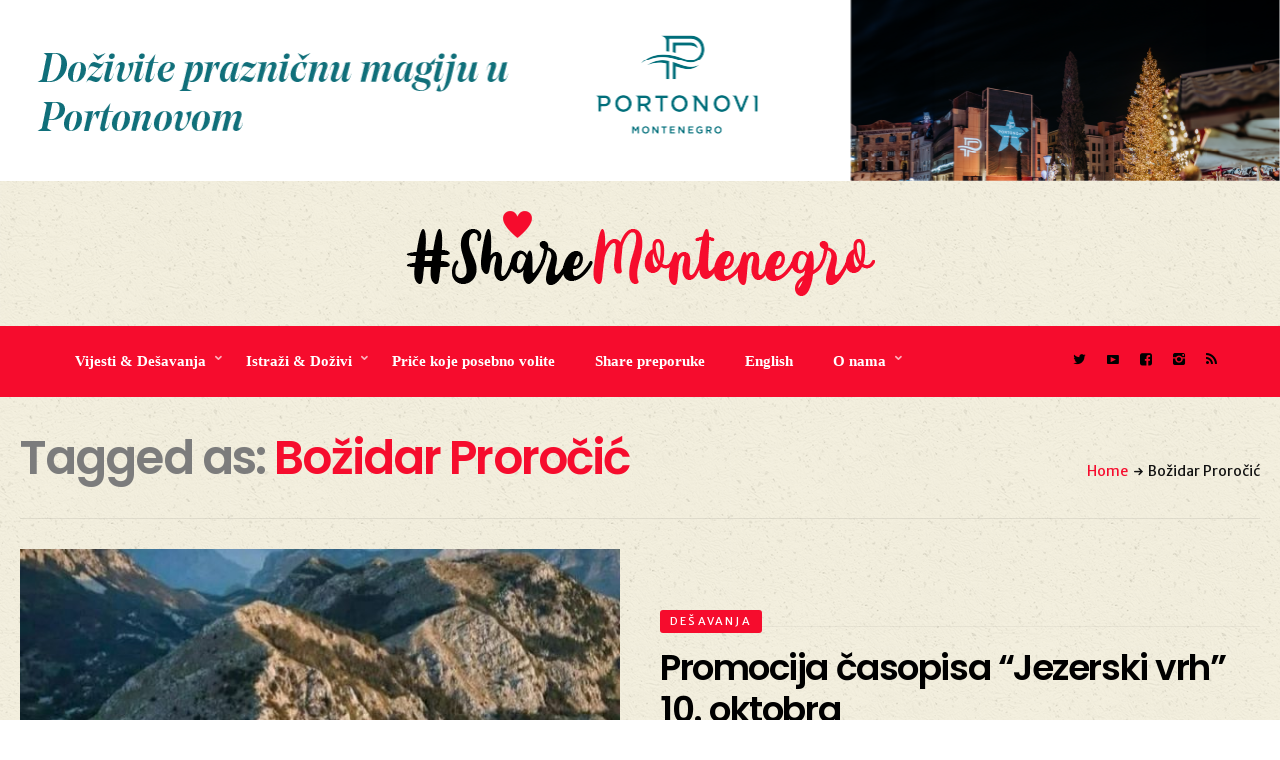

--- FILE ---
content_type: text/html; charset=UTF-8
request_url: https://sharemontenegro.me/tag/bozidar-prorocic/
body_size: 7514
content:
<!DOCTYPE html>
<html lang="en-US">
<head>
	<meta charset="UTF-8" />
	<!-- Viewports for mobile -->
	<meta name="viewport" content="width=device-width,minimum-scale=1">
	<meta name="google-site-verification" content="Da31KS8SPMICESG8KNkq8xfPeiumb8Y9v1UUXiMpC-U" />
	<!--[if IE]>
		<meta http-equiv="X-UA-Compatible" content="IE=9" />
	<![endif]-->
	<link rel="profile" href="https://gmpg.org/xfn/11" />
  	<link rel="pingback" href="https://sharemontenegro.me/xmlrpc.php" />

	<title>Božidar Proročić | Share Montenegro</title>

<!-- All In One SEO Pack 3.6.2[476,524] -->
<link rel="canonical" href="https://sharemontenegro.me/tag/bozidar-prorocic/" />
			<script type="text/javascript" >
				window.ga=window.ga||function(){(ga.q=ga.q||[]).push(arguments)};ga.l=+new Date;
				ga('create', 'UA-129532294-1', 'auto');
				// Plugins
				
				ga('send', 'pageview');
			</script>
			<script async src="https://www.google-analytics.com/analytics.js"></script>
			<!-- All In One SEO Pack -->
<link rel='dns-prefetch' href='//fonts.googleapis.com' />
<link rel='dns-prefetch' href='//s.w.org' />
<link rel="alternate" type="application/rss+xml" title="Share Montenegro &raquo; Feed" href="https://sharemontenegro.me/feed/" />
<link rel="alternate" type="application/rss+xml" title="Share Montenegro &raquo; Comments Feed" href="https://sharemontenegro.me/comments/feed/" />
<link rel="alternate" type="application/rss+xml" title="Share Montenegro &raquo; Božidar Proročić Tag Feed" href="https://sharemontenegro.me/tag/bozidar-prorocic/feed/" />
<!--[if IE]>
<link rel='stylesheet' id='diginex-ie-css'  href='https://sharemontenegro.me/wp-content/themes/diginex/css/ie.css' type='text/css' media='all' />
<![endif]-->
<link rel='stylesheet' id='wpo_min-header-0-css'  href='https://sharemontenegro.me/wp-content/cache/wpo-minify/1769176201/assets/wpo-minify-header-00315e64.min.css' type='text/css' media='all' />
<script type='text/javascript' src='https://sharemontenegro.me/wp-content/cache/wpo-minify/1769176201/assets/wpo-minify-header-83051640.min.js'></script>
<link rel='https://api.w.org/' href='https://sharemontenegro.me/wp-json/' />
<link rel="EditURI" type="application/rsd+xml" title="RSD" href="https://sharemontenegro.me/xmlrpc.php?rsd" />
<link rel="wlwmanifest" type="application/wlwmanifest+xml" href="https://sharemontenegro.me/wp-includes/wlwmanifest.xml" /> 
<meta name="generator" content="WordPress 4.9.26" />

<script data-cfasync="false">
window.a2a_config=window.a2a_config||{};a2a_config.callbacks=[];a2a_config.overlays=[];a2a_config.templates={};
(function(d,s,a,b){a=d.createElement(s);b=d.getElementsByTagName(s)[0];a.async=1;a.src="https://static.addtoany.com/menu/page.js";b.parentNode.insertBefore(a,b);})(document,"script");
</script>
<script async defer crossorigin="anonymous" src="https://connect.facebook.net/en_US/sdk.js#xfbml=1&version=v5.0"></script>
<!-- Global site tag (gtag.js) - Google Analytics -->
<script async src="https://www.googletagmanager.com/gtag/js?id=UA-162431473-1"></script>
<script>
  window.dataLayer = window.dataLayer || [];
  function gtag(){dataLayer.push(arguments);}
  gtag('js', new Date());

  gtag('config', 'UA-162431473-1');
</script><link rel="icon" href="https://sharemontenegro.me/wp-content/uploads/2020/01/sm-150x150.png" sizes="32x32" />
<link rel="icon" href="https://sharemontenegro.me/wp-content/uploads/2020/01/sm-300x300.png" sizes="192x192" />
<link rel="apple-touch-icon-precomposed" href="https://sharemontenegro.me/wp-content/uploads/2020/01/sm-300x300.png" />
<meta name="msapplication-TileImage" content="https://sharemontenegro.me/wp-content/uploads/2020/01/sm-300x300.png" />
		<style type="text/css" id="wp-custom-css">
			#header {
	background:url('https://sharemontenegro.me/wp-content/uploads/2018/11/ricepaper_v3.png');
}

#content .site-section {
background:url('https://sharemontenegro.me/wp-content/uploads/2018/11/ricepaper_v3.png') !important;
}

#main {
background:url('https://sharemontenegro.me/wp-content/uploads/2018/11/ricepaper_v3.png') !important;
}

#wrapper {
background:url('https://sharemontenegro.me/wp-content/uploads/2018/11/ricepaper_v3.png') !important;
}

.entry-meta .entry-meta-views {
display:none;
}

.entry-content .entry-meta-views {
display:none !important;
}

.single-post .post-content p {
	line-height: 1.7;
}

@media (min-width: 500px) {
#popmake-32453 {
display:none !important;
}}		</style>
	</head>
<body class="archive tag tag-bozidar-prorocic tag-3632 wp-custom-logo diginex ts-imagesloaded-enabled" itemscope="itemscope" itemtype="http://schema.org/WebPage">

	
		<div id="ts-loading-preload">
		<div class="preloader-center"></div>
		<span>Loading posts...</span>
	</div>
		<div id="wrapper" class="" data-header-align="top">
				<header id="header" itemscope="itemscope" itemtype="http://schema.org/WPHeader" role="banner">
			<div class="site-section airkit_vertical-top" style="background-color: rgba(255, 255, 255, 0);text-align: auto;margin-top: 0px;margin-bottom: 0px;padding-top: 0px;padding-bottom: 0px;"><div class="container"><div class="row "><div style=" padding-right:0px; padding-left: 0px; position: relative;" class=" col-lg-12  col-md-12  col-sm-12  col-xs-12  ">
					<div style="background-color: rgba(255,255,255,0); text-align: auto;color: rgba(0,0,0,1); margin-top: 0px;margin-bottom: 0px;padding-top: 0px;padding-bottom: 0px;padding-left: 0px;padding-right: 0px;" class="">
						
						
						<div class="row content-block"><div class="col-lg-12">
		<div class="ad-container"><center><a href="https://www.portonovi.com/me/annual-calendar?utm_source=google&utm_medium=Banner&utm_campaign=_2025_November_Montenegro_ME_Awareness_OnlinePortal_Resort_CPM_Banner_Events_sharemontenegro"><img src="https://sharemontenegro.me/wp-content/uploads/2025/11/1280x180.png"/></a></center></div>
		</div></div><div class="row content-block hidden-lg hidden-md hidden-xs hidden-sm"><div class="col-lg-12">
		<div class="ad-container"></div>
		</div></div>
					</div>
				</div></div></div></div>
<div class="site-section airkit_vertical-top" style="background-color: rgba(255, 255, 255, 0);text-align: auto;margin-top: 0px;margin-bottom: 0px;padding-top: 0px;padding-bottom: 0px;"><div class="container"><div class="row "><div style=" padding-right:20px; padding-left: 20px; position: relative;" class=" col-lg-12  col-md-12  col-sm-12  col-xs-12  ">
					<div style="background-color: rgba(255, 255, 255, 0); text-align: auto;color: #000000; margin-top: 0px;margin-bottom: 0px;padding-top: 0px;padding-bottom: 0px;padding-left: 0px;padding-right: 0px;" class="">
						
						
						<div class="row content-block"><div style="height: 30px;"></div></div>
					</div>
				</div></div></div></div>
<div class="site-section airkit_vertical-top" style="background-color: rgba(255, 255, 255, 0);text-align: auto;margin-top: 0px;margin-bottom: 0px;padding-top: 0px;padding-bottom: 0px;"><div class="container"><div class="row "><div style=" padding-right:0px; padding-left: 0px; position: relative;" class=" col-lg-12  col-md-12  col-sm-12  col-xs-12  ">
					<div style="background-color: rgba(255,255,255,0); text-align: auto;color: rgba(0,0,0,1); margin-top: 0px;margin-bottom: 0px;padding-top: 0px;padding-bottom: 0px;padding-left: 0px;padding-right: 0px;" class="">
						
						
						<div class="row content-block"><div class="col-lg-12 text-center">
					<div itemscope itemtype="http://schema.org/Organization"><a href="https://sharemontenegro.me/" class="custom-logo-link logo " rel="home" itemprop="url"><img width="469" height="85" src="https://sharemontenegro.me/wp-content/uploads/2018/11/logos9.png" class="custom-logo" alt="Share Montenegro" itemprop="logo" srcset="https://sharemontenegro.me/wp-content/uploads/2018/11/logos9.png 469w, https://sharemontenegro.me/wp-content/uploads/2018/11/logos9-300x54.png 300w" sizes="(max-width: 469px) 100vw, 469px" /></a></div>
				</div></div>
					</div>
				</div></div></div></div>
<div class="site-section airkit_vertical-top" style="background-color: rgba(255, 255, 255, 0);text-align: auto;margin-top: 0px;margin-bottom: 0px;padding-top: 0px;padding-bottom: 0px;"><div class="container"><div class="row "><div style=" padding-right:20px; padding-left: 20px; position: relative;" class=" col-lg-12  col-md-12  col-sm-12  col-xs-12  ">
					<div style="background-color: rgba(255, 255, 255, 0); text-align: auto;color: #000000; margin-top: 0px;margin-bottom: 0px;padding-top: 0px;padding-bottom: 0px;padding-left: 0px;padding-right: 0px;" class="">
						
						
						<div class="row content-block"><div style="height: 30px;"></div></div>
					</div>
				</div>
<div style=" padding-right:0px; padding-left: 0px; position: relative;" class=" col-lg-10  col-md-12  col-sm-12  col-xs-12  ">
					<div style="background-color: rgba(246,12,45,1); text-align: auto;color: rgba(255,255,255,1); margin-top: 0px;margin-bottom: 0px;padding-top: 20px;padding-bottom: 20px;padding-left: 60px;padding-right: 0px;" class="">
						
						
						<div class="row content-block"><div class="col-lg-12 col-md-12 col-sm-12"><div class=" airkit_menu airkit_page-menu hovermenu airkit_horizontal-menu airkit_toggle-menu custom-colors  nav-left menu-element-dhlrq">
							<span class="sb-menu-toggle">
	                    <span class="hamburger-box">
						    <span class="hamburger-inner"></span>
						</span>
					</span>
		
							<div class="navbar navbar-default" role="navigation">
								<div class="navbar-collapse collapse"><ul id="menu-glavni-navigacioni-meni" class="nav navbar-nav"><li id="menu-item-80" class="menu-item menu-item-type-taxonomy menu-item-object-category menu-item-has-children airkit_menu-full dropdown simple"><a href="https://sharemontenegro.me/category/aktuelno/"  >Vijesti &amp; Dešavanja</a><ul class="dropdown-menu sub-menu"><li id="menu-item-82" class="menu-item menu-item-type-taxonomy menu-item-object-category airkit_menu-full dropdown simple direction-right"><a href="https://sharemontenegro.me/category/aktuelno/novosti/" >Vijesti</a><div id="airkit_content-82" class="tab-pane"></div></li><li id="menu-item-81" class="menu-item menu-item-type-taxonomy menu-item-object-category airkit_menu-full dropdown simple direction-right"><a href="https://sharemontenegro.me/category/aktuelno/desavanja/" >Dešavanja</a><div id="airkit_content-81" class="tab-pane"></div></li></ul></li><li id="menu-item-85" class="menu-item menu-item-type-taxonomy menu-item-object-category menu-item-has-children airkit_menu-full dropdown simple"><a href="https://sharemontenegro.me/category/istrazi/"  >Istraži &amp; Doživi</a><ul class="dropdown-menu sub-menu"><li id="menu-item-88" class="menu-item menu-item-type-taxonomy menu-item-object-category airkit_menu-full dropdown simple direction-right"><a href="https://sharemontenegro.me/category/istrazi/primorje/" >Primorje</a><div id="airkit_content-88" class="tab-pane"></div></li><li id="menu-item-86" class="menu-item menu-item-type-taxonomy menu-item-object-category airkit_menu-full dropdown simple direction-right"><a href="https://sharemontenegro.me/category/istrazi/centralni-dio/" >Centralni dio</a><div id="airkit_content-86" class="tab-pane"></div></li><li id="menu-item-89" class="menu-item menu-item-type-taxonomy menu-item-object-category airkit_menu-full dropdown simple direction-right"><a href="https://sharemontenegro.me/category/istrazi/sjever/" >Sjever</a><div id="airkit_content-89" class="tab-pane"></div></li></ul></li><li id="menu-item-94" class="menu-item menu-item-type-taxonomy menu-item-object-category airkit_menu-full dropdown simple"><a href="https://sharemontenegro.me/category/magazin/"  >Priče koje posebno volite</a></li><li id="menu-item-8853" class="menu-item menu-item-type-taxonomy menu-item-object-category airkit_menu-full dropdown simple"><a href="https://sharemontenegro.me/category/zanimljive-ture/"  >Share preporuke</a></li><li id="menu-item-110" class="menu-item menu-item-type-post_type menu-item-object-page airkit_menu-full dropdown simple"><a href="https://sharemontenegro.me/english/"  >English</a></li><li id="menu-item-40121" class="menu-item menu-item-type-custom menu-item-object-custom menu-item-has-children airkit_menu-full dropdown simple"><a href="#"  >O nama</a><ul class="dropdown-menu sub-menu"><li id="menu-item-40123" class="menu-item menu-item-type-post_type menu-item-object-page airkit_menu-full dropdown simple direction-right"><a href="https://sharemontenegro.me/o-nama/" >O nama</a></li><li id="menu-item-40122" class="menu-item menu-item-type-post_type menu-item-object-page airkit_menu-full dropdown simple direction-right"><a href="https://sharemontenegro.me/impressum/" >Impressum</a></li></ul></li></ul></div>
								
							</div>
						</div><style>
						
				.airkit_horizontal-menu.menu-element-dhlrq .navbar-default .navbar-collapse,
				.airkit_sidebar-menu.menu-element-dhlrq .navbar-default{
					background-color: ;
				}

				.airkit_sidebar-menu.menu-element-dhlrq .navbar-default,
	            .airkit_menu.menu-element-dhlrq .navbar-default .navbar-nav > li,
				.airkit_menu.menu-element-dhlrq .navbar-default .navbar-nav > li > a{
					color: rgba(255,255,255,1);
				}

				
				.airkit_menu.menu-element-dhlrq .navbar-default .navbar-nav > li:hover,
				.airkit_menu.menu-element-dhlrq .navbar-default .navbar-nav > li > a:hover{
					background-color: ;
					color: rgba(0,0,0,1);
				}

				.airkit_menu.menu-element-dhlrq .navbar-default .dropdown-menu{
					background-color: rgba(0,0,0,1);
					color: rgba(255,255,255,1);
				}

				.airkit_menu.menu-element-dhlrq .navbar-default .dropdown-menu li a{
					color: rgba(255,255,255,1);
				}

	            .airkit_menu.menu-element-dhlrq .nav-pills li.menu-item.active > a,
				.airkit_menu.menu-element-dhlrq .navbar-default .dropdown-menu li > a:hover{
					background-color: rgba(246,12,45,1);
					color: rgba(255,255,255,1);
				}

	            .airkit_menu.menu-element-dhlrq .navbar-default li.current-menu-item > a,
	            .airkit_menu.menu-element-dhlrq .navbar-default li.current-menu-ancestor > a {
	                color: rgba(0,0,0,1) !important;
	            }

	            .airkit_menu.menu-element-dhlrq .navbar-default li.current-menu-item > a:hover,
	            .airkit_menu.menu-element-dhlrq .navbar-default li.current-menu-ancestor > a:hover {
	                color: rgba(0,0,0,1) !important;
	            }				

				/* Close sidebar menu button, on mobile devices, if there is submenu open, must inherit text color of submenu */
				
				@media only screen and (max-width : 768px){
					.airkit_sidebar-menu.menu-element-dhlrq .sb-menu-close.over-submenu{
						color: rgba(255,255,255,1);
						border-color: rgba(255, 255, 255, 0.3);
					}

					.airkit_sidebar-menu.menu-element-dhlrq .navbar-default{
					    background-color: rgba(0,0,0,1);	
					}				
				}

				.airkit_menu.menu-element-dhlrq .mega-column-title,
				.airkit_menu.menu-element-dhlrq .airkit_menu-content .box li {
					border-color: rgba(255, 255, 255, 0.3);
				}				

				.airkit_menu.menu-element-dhlrq .sb-menu-toggle .hamburger-inner, 
				.airkit_menu.menu-element-dhlrq .sb-menu-toggle .hamburger-inner:after, 
				.airkit_menu.menu-element-dhlrq .sb-menu-toggle .hamburger-inner:before {
					background-color: rgba(255,255,255,1);
				}				

				.airkit_menu.menu-element-dhlrq .mega-column-title,
				.airkit_menu.menu-element-dhlrq .airkit_menu-content .box li {
					border-color: rgba(255, 255, 255, 0.08);
				}				

				.airkit_fullscreen-menu.menu-element-dhlrq .sb-menu-close{
					border-color: rgba(255, 255, 255, 0.3);
				}

				.airkit_fullscreen-menu.menu-element-dhlrq .sb-menu-close.over-submenu{
					color: rgba(255,255,255,1);
				}
				
						
				.airkit_menu.menu-element-dhlrq li[class*="menu-item-"] > a,
				.airkit_menu.menu-element-dhlrq .navbar-default .navbar-nav > li > a{
					font-family: "Open Sans";
					font-size: 15px;
					font-weight: 600;
					font-style: normal;
					letter-spacing: 0em;
					line-height: inherit;
					text-decoration: None;
					text-transform: None;
				};
			
					</style></div></div>
					</div>
				</div>
<div style=" padding-right:0px; padding-left: 0px; position: relative;" class=" col-lg-2  col-md-12  col-sm-12  col-xs-12  ">
					<div style="background-color: rgba(246,12,45,1); text-align: auto;color: rgba(0,0,0,1); margin-top: 0px;margin-bottom: 0px;padding-top: 20px;padding-bottom: 25px;padding-left: 0px;padding-right: 0px;" class="">
						
						
						<div class="row content-block"><div class="col-lg-12 col-md-12 col-sm-12 col-xs-12">
						<div class="social-icons  iconed">
							<ul class="text-auto">
								<li>
				                   <a href="https://twitter.com/MontenegroShare?s=09" target="_blank" class="twitter">
					                   	<i class="icon-twitter"></i> 
					                   	</a>
				               </li>
<li>
				                   <a href="#" target="_blank" class="video">
					                   	<i class="icon-video"></i> 
					                   	</a>
				               </li>
<li>
				                   <a href="https://www.facebook.com/ShareMontenegro-606868366341775/" target="_blank" class="facebook">
					                   	<i class="icon-facebook"></i> 
					                   	</a>
				               </li>
<li>
				                   <a href="https://www.instagram.com/sharemontenegro/" target="_blank" class="instagram">
					                   	<i class="icon-instagram"></i> 
					                   	</a>
				               </li>
								<li class="">
									<a href="https://sharemontenegro.me/feed/" class="rss"><i class="icon-rss"></i></a>
								</li>
							</ul>
						</div>
					</div></div>
					</div>
				</div></div></div></div>		</header>
		<section id="main" class="row">
    <div class="airkit_page-header">
		<div class="container">
			<div class="page-header-wrapper">
				<div class="page-header-inner ">
					<h1 class="archive-title">
						Tagged as: <span>Božidar Proročić</span>					</h1>
					<div class="archive-desc">
											</div>
				</div>
				<div class="page-header-breadcrumbs">
					<div class="ts-breadcrumbs"><a href="https://sharemontenegro.me/">Home</a><i class="icon-right-arrow"></i>Božidar Proročić</div>				</div>
			</div>
		</div>
    </div><!-- /.airkit_page-header -->
	<div class="container">
		<div class="row">
			<section class="cols-by-3 has-animations big-view"><div class="col-lg-12">
	<div class="row">
		<div class="big-posts-mosaic-entry  image-left article-split-1-2">
			<article class="has-image post-30830 post type-post status-publish format-standard has-post-thumbnail hentry category-desavanja tag-bozidar-prorocic tag-jezerski-vrh tag-lovcen no-lazy-placeholder" itemscope itemtype="http://schema.org/Article">

											<header class="col-lg-6 col-md-6 col-sm-12">
							<div class="image-holder">
								<img class="lazy"  data-original="https://sharemontenegro.me/wp-content/uploads/2022/10/Jezerski-vrh-Lovćen-640x480.jpg" width="640" height="480" alt="Promocija časopisa &#8220;Jezerski vrh&#8221; 10. oktobra" />
    <div class="overlay-effect style-1">

        
                    <a href="https://sharemontenegro.me/promocija-casopisa-jezerski-vrh-10-oktobra/" class="overlay-link darken"></a>
            <a href="https://sharemontenegro.me/promocija-casopisa-jezerski-vrh-10-oktobra/" class="view-more">
                View                <i class="icon-right-arrow"></i>
            </a> 
            <ul class="entry-meta overlay-meta">
                <li class="entry-meta-views"><i class="icon-views"></i>1960 views</li><li class="entry-meta-date"><i class="icon-time"></i><time datetime="2022-10-06T13:34:57+00:00">06/10/2022</time></li>            </ul>
        
        
    </div>

							</div>
						</header>
						

					<section class="col-lg-6 col-md-6 col-sm-12">

							<ul class="entry-categories"><li class="term-11"> <a href="https://sharemontenegro.me/category/aktuelno/desavanja/">Dešavanja</a> </li></ul><a href="https://sharemontenegro.me/promocija-casopisa-jezerski-vrh-10-oktobra/"><h4 class="entry-title" itemprop="name headline">Promocija časopisa &#8220;Jezerski vrh&#8221; 10. oktobra</h4></a><ul class="entry-meta"><li class="entry-meta-author">
					<a href="https://sharemontenegro.me/author/maja/" itemprop="author" itemscope itemtype="http://schema.org/Person">
						<img alt='' src='https://secure.gravatar.com/avatar/fe3942c1204b67058de0ded22fceb601?s=74&#038;d=mm&#038;r=g' srcset='https://secure.gravatar.com/avatar/fe3942c1204b67058de0ded22fceb601?s=148&#038;d=mm&#038;r=g 2x' class='avatar avatar-74 photo' height='74' width='74' />
						<span class="author-name" itemprop="name">Share Montenegro</span>
					</a></li><li class="entry-meta-date"><i class="icon-time"></i><time datetime="2022-10-06T13:34:57+00:00">06/10/2022</time></li><li class="entry-meta-views"><i class="icon-views"></i>1960 views</li></ul><span class="hidden"><span class="author-name" itemprop="author" rel="author">Share Montenegro</span><meta itemscope itemprop="mainEntityOfPage" itemtype="https://schema.org/WebPage" itemid="https://sharemontenegro.me/promocija-casopisa-jezerski-vrh-10-oktobra/"><span itemprop="publisher" itemscope itemtype="https://schema.org/Organization">
				<meta itemprop="name" content="Share Montenegro">
				<div itemprop="logo" itemscope itemtype="https://schema.org/ImageObject">
					<img src="https://sharemontenegro.me/wp-content/uploads/2018/11/logos9.png" />
					<meta itemprop="url" content="https://sharemontenegro.me/wp-content/uploads/2018/11/logos9.png">
					<meta itemprop="width" content="469">
					<meta itemprop="height" content="85">
				</div>
			</span><time datetime="2022-10-06T13:34:57+00:00" itemprop="datePublished" content="2022-10-06T13:34:57+00:00">06/10/2022</time><meta itemprop="dateModified" content="2022-10-06T13:34:57+00:00"><span itemscope itemprop="image" itemtype="http://schema.org/ImageObject">
			  	<meta itemprop="url" content="https://sharemontenegro.me/wp-content/uploads/2022/10/Jezerski-vrh-Lovćen.jpg">
			  	<meta itemprop="width" content="720">
			  	<meta itemprop="height" content="720">
			</span></span>
															<div class="entry-excerpt">
									Promocija časopisa &quot;Jezerski vrh&quot; održaće se 10. oktobra u sali Marko Miljanov, saopštavaju iz Narodne biblioteke &quot;Radosav Ljumović&quot;.

Sadržina i fokus ovog časopisa je promocija ljepota Lovćena i njegove podgorine, zatim afirmacija Nacionalnih parkova Crne ...								</div>
														<div class="footer">
							<a href="https://sharemontenegro.me/promocija-casopisa-jezerski-vrh-10-oktobra/" class="read-more style-button">Nastavite čitanje<i class="icon-right-arrow"></i></a><div class="ts-sharing in-views">
							<span class="sharer">
								<span class="circle">
								</span>
								<i class="toggle-sharing icon-share"></i>
							</span>
							
<div class="ts-post-sharing">
	<div class="ts-shares-count">
		<span class="counted">0</span>
		<span class="ts-label-text">Shares</span>
	</div>
	<ul class="share-options">
			    <li class="share-menu-item" data-social="show-more" data-post-id="30830">
	        <a class="icon-threedots" href="#" >
	        	<span class="ts-tooltip">
	        		More options	        	</span>
	        </a>
	    </li> 
	</ul>
</div>

						</div>							</div>
					</section>
								</article>
		</div>
	</div>
</div>


</section>		</div>
	</div>
</section>
			<footer id="footer" data-role="footer" data-fullscreen="true">
				<div class="site-section airkit_vertical-top" style="background-color: rgba(246,246,246,1);text-align: auto;margin-top: 40px;margin-bottom: 0px;padding-top: 40px;padding-bottom: 40px;"><div class="container"><div class="row "><div style=" padding-right:20px; padding-left: 20px; position: relative;" class=" col-lg-3  col-md-12  col-sm-12  col-xs-12  ">
					<div style="background-color: rgba(255,255,255,0); text-align: auto;color: rgba(255,255,255,1); margin-top: 0px;margin-bottom: 0px;padding-top: 0px;padding-bottom: 0px;padding-left: 0px;padding-right: 0px;" class="">
						
						
						<div class="row content-block"><div class="col-lg-12 text-left">
					<div itemscope itemtype="http://schema.org/Organization"><a href="https://sharemontenegro.me/" class="custom-logo-link logo " rel="home" itemprop="url"><img width="469" height="85" src="https://sharemontenegro.me/wp-content/uploads/2018/11/logos9.png" class="custom-logo" alt="Share Montenegro" itemprop="logo" srcset="https://sharemontenegro.me/wp-content/uploads/2018/11/logos9.png 469w, https://sharemontenegro.me/wp-content/uploads/2018/11/logos9-300x54.png 300w" sizes="(max-width: 469px) 100vw, 469px" /></a></div>
				</div></div><div class="row content-block"><div class="col-lg-12 col-md-12 col-sm-12 text-element"><p>Explore Montenegro beauty and share your experience with us<br />Use #sharemontenegro and join us in telling our story<br /><a href="/cdn-cgi/l/email-protection" class="__cf_email__" data-cfemail="6d1e050c1f08000203190803080a1f022d0a000c0401430e0200">[email&#160;protected]</a><br />+382 68 119 119</p>
		</div></div><div class="row content-block"><div class="col-lg-12">
		<div class="ad-container"><br></br><img src="https://sharemontenegro.me/wp-content/uploads/2025/05/thumbnail-1.png" style="
    width: 50%;
"><br></br></div>
		</div></div>
					</div>
				</div>
<div style=" padding-right:20px; padding-left: 20px; position: relative;" class=" col-lg-3  col-md-12  col-sm-12  col-xs-12  ">
					<div style="background-color: rgba(255,255,255,0); text-align: auto;color: rgba(255,255,255,1); margin-top: 0px;margin-bottom: 0px;padding-top: 0px;padding-bottom: 0px;padding-left: 0px;padding-right: 0px;" class="">
						
						
						<div class="row content-block"><div class="col-lg-12 col-md-12 col-sm-12"><div class="ts-sidebar-element "><aside id="widget_touchsize_latest_posts-2" class="widget ts_widget  airkit_widget_latest_posts"><div class="widget-content"><h6 class="widget-title airkit_sidebar_title"><span>Poslednje</span></h6><div class="widget-delimiter"></div>					<ul class="widget-items row  widget-columns-1">
	        	                <li class="col-lg-12 col-md-12 col-sm-12">
					<article class="row number">
						                        <section class="col-lg-12 col-md-12 col-sm-12">
                        	                        		<span class="count-item">1</span>
                        	                        	<div class="entry-content">
							<ul class="entry-categories"><li class="term-9"> <a href="https://sharemontenegro.me/category/aktuelno/novosti/">Vijesti</a> </li></ul>									  	                        	
                        	                                <h4 class="title">
                                	<a  href="https://sharemontenegro.me/to-tivat-na-sajmu-u-stutgartu-boka-kotorska-nikog-ne-ostavlja-ravnodusnim/">
										TO Tivat na sajmu u Štutgartu: Boka Kotorska nikog ne ostavlja ravnodušnim									</a>
								</h4>
															<div class="widget-meta">
									<ul class="list-inline">
																															<li class="red-comments">
											    <a  href="https://sharemontenegro.me/to-tivat-na-sajmu-u-stutgartu-boka-kotorska-nikog-ne-ostavlja-ravnodusnim/#comments">
											        <i class="icon-comments"></i>
											        <span class="comments-count">
											            0 											        </span>
											    </a>
											</li>
																			</ul>
								</div>
                        										
                        	</div>
                        	<span class="hidden"><span class="author-name" itemprop="author" rel="author">Share Montenegro</span><meta itemscope itemprop="mainEntityOfPage" itemtype="https://schema.org/WebPage" itemid="https://sharemontenegro.me/promocija-casopisa-jezerski-vrh-10-oktobra/"><span itemprop="publisher" itemscope itemtype="https://schema.org/Organization">
				<meta itemprop="name" content="Share Montenegro">
				<div itemprop="logo" itemscope itemtype="https://schema.org/ImageObject">
					<img src="https://sharemontenegro.me/wp-content/uploads/2018/11/logos9.png" />
					<meta itemprop="url" content="https://sharemontenegro.me/wp-content/uploads/2018/11/logos9.png">
					<meta itemprop="width" content="469">
					<meta itemprop="height" content="85">
				</div>
			</span><time datetime="2022-10-06T13:34:57+00:00" itemprop="datePublished" content="2022-10-06T13:34:57+00:00">06/10/2022</time><meta itemprop="dateModified" content="2022-10-06T13:34:57+00:00"><span itemscope itemprop="image" itemtype="http://schema.org/ImageObject">
			  	<meta itemprop="url" content="https://sharemontenegro.me/wp-content/uploads/2022/10/Jezerski-vrh-Lovćen.jpg">
			  	<meta itemprop="width" content="720">
			  	<meta itemprop="height" content="720">
			</span></span>                        </section>
					</article>
                </li>
			                <li class="col-lg-12 col-md-12 col-sm-12">
					<article class="row number">
						                        <section class="col-lg-12 col-md-12 col-sm-12">
                        	                        		<span class="count-item">2</span>
                        	                        	<div class="entry-content">
							<ul class="entry-categories"><li class="term-9"> <a href="https://sharemontenegro.me/category/aktuelno/novosti/">Vijesti</a> </li></ul>									  	                        	
                        	                                <h4 class="title">
                                	<a  href="https://sharemontenegro.me/banicevic-herceg-novi-je-destinacija-vrijedna-posjete-tokom-cijele-godine/">
										Banićević: Herceg Novi je destinacija vrijedna posjete tokom cijele godine									</a>
								</h4>
															<div class="widget-meta">
									<ul class="list-inline">
																															<li class="red-comments">
											    <a  href="https://sharemontenegro.me/banicevic-herceg-novi-je-destinacija-vrijedna-posjete-tokom-cijele-godine/#comments">
											        <i class="icon-comments"></i>
											        <span class="comments-count">
											            0 											        </span>
											    </a>
											</li>
																			</ul>
								</div>
                        										
                        	</div>
                        	<span class="hidden"><span class="author-name" itemprop="author" rel="author">Share Montenegro</span><meta itemscope itemprop="mainEntityOfPage" itemtype="https://schema.org/WebPage" itemid="https://sharemontenegro.me/promocija-casopisa-jezerski-vrh-10-oktobra/"><span itemprop="publisher" itemscope itemtype="https://schema.org/Organization">
				<meta itemprop="name" content="Share Montenegro">
				<div itemprop="logo" itemscope itemtype="https://schema.org/ImageObject">
					<img src="https://sharemontenegro.me/wp-content/uploads/2018/11/logos9.png" />
					<meta itemprop="url" content="https://sharemontenegro.me/wp-content/uploads/2018/11/logos9.png">
					<meta itemprop="width" content="469">
					<meta itemprop="height" content="85">
				</div>
			</span><time datetime="2022-10-06T13:34:57+00:00" itemprop="datePublished" content="2022-10-06T13:34:57+00:00">06/10/2022</time><meta itemprop="dateModified" content="2022-10-06T13:34:57+00:00"><span itemscope itemprop="image" itemtype="http://schema.org/ImageObject">
			  	<meta itemprop="url" content="https://sharemontenegro.me/wp-content/uploads/2022/10/Jezerski-vrh-Lovćen.jpg">
			  	<meta itemprop="width" content="720">
			  	<meta itemprop="height" content="720">
			</span></span>                        </section>
					</article>
                </li>
			                <li class="col-lg-12 col-md-12 col-sm-12">
					<article class="row number">
						                        <section class="col-lg-12 col-md-12 col-sm-12">
                        	                        		<span class="count-item">3</span>
                        	                        	<div class="entry-content">
							<ul class="entry-categories"><li class="term-11"> <a href="https://sharemontenegro.me/category/aktuelno/desavanja/">Dešavanja</a> </li></ul>									  	                        	
                        	                                <h4 class="title">
                                	<a  href="https://sharemontenegro.me/mimoza-stize-u-istocno-sarajevo-pale-i-banja-luku/">
										Mimoza stiže u Istočno Sarajevo, Pale i Banja Luku									</a>
								</h4>
															<div class="widget-meta">
									<ul class="list-inline">
																															<li class="red-comments">
											    <a  href="https://sharemontenegro.me/mimoza-stize-u-istocno-sarajevo-pale-i-banja-luku/#comments">
											        <i class="icon-comments"></i>
											        <span class="comments-count">
											            0 											        </span>
											    </a>
											</li>
																			</ul>
								</div>
                        										
                        	</div>
                        	<span class="hidden"><span class="author-name" itemprop="author" rel="author">Share Montenegro</span><meta itemscope itemprop="mainEntityOfPage" itemtype="https://schema.org/WebPage" itemid="https://sharemontenegro.me/promocija-casopisa-jezerski-vrh-10-oktobra/"><span itemprop="publisher" itemscope itemtype="https://schema.org/Organization">
				<meta itemprop="name" content="Share Montenegro">
				<div itemprop="logo" itemscope itemtype="https://schema.org/ImageObject">
					<img src="https://sharemontenegro.me/wp-content/uploads/2018/11/logos9.png" />
					<meta itemprop="url" content="https://sharemontenegro.me/wp-content/uploads/2018/11/logos9.png">
					<meta itemprop="width" content="469">
					<meta itemprop="height" content="85">
				</div>
			</span><time datetime="2022-10-06T13:34:57+00:00" itemprop="datePublished" content="2022-10-06T13:34:57+00:00">06/10/2022</time><meta itemprop="dateModified" content="2022-10-06T13:34:57+00:00"><span itemscope itemprop="image" itemtype="http://schema.org/ImageObject">
			  	<meta itemprop="url" content="https://sharemontenegro.me/wp-content/uploads/2022/10/Jezerski-vrh-Lovćen.jpg">
			  	<meta itemprop="width" content="720">
			  	<meta itemprop="height" content="720">
			</span></span>                        </section>
					</article>
                </li>
				        </ul>
            	        </div></aside></div></div></div>
					</div>
				</div>
<div style=" padding-right:20px; padding-left: 20px; position: relative;" class=" col-lg-3  col-md-12  col-sm-12  col-xs-12  ">
					<div style="background-color: rgba(255,255,255,0); text-align: auto;color: rgba(255,255,255,1); margin-top: 0px;margin-bottom: 0px;padding-top: 0px;padding-bottom: 0px;padding-left: 0px;padding-right: 0px;" class="">
						
						
						<div class="row content-block"><div class="col-lg-12 col-md-12 col-sm-12"><div class="ts-sidebar-element "></div></div></div>
					</div>
				</div>
<div style=" padding-right:20px; padding-left: 20px; position: relative;" class=" col-lg-3  col-md-12  col-sm-12  col-xs-12  ">
					<div style="background-color: rgba(255,255,255,0); text-align: auto;color: rgba(255,255,255,1); margin-top: 0px;margin-bottom: 0px;padding-top: 0px;padding-bottom: 0px;padding-left: 0px;padding-right: 0px;" class="">
						
						
						<div class="row content-block"><div class="col-lg-12 col-md-12 col-sm-12"><div class="ts-sidebar-element "><aside id="custom_html-3" class="widget_text widget ts_widget  widget_custom_html"><div class="widget_text widget-content"><h6 class="widget-title airkit_sidebar_title"><span>Facebook</span></h6><div class="widget-delimiter"></div><div class="textwidget custom-html-widget"><iframe src="https://www.facebook.com/plugins/page.php?href=https%3A%2F%2Fwww.facebook.com%2FShareMontenegro-606868366341775%2F&tabs&width=340&height=181&small_header=false&adapt_container_width=true&hide_cover=true&show_facepile=true&appId" width="auto !important" height="181" style="border:none;overflow:hidden" scrolling="no" fsbrameborder="0" allowtransparency="true" allow="encrypted-media"></iframe></div></div></aside></div></div></div>
					</div>
				</div>
<div style=" padding-right:20px; padding-left: 20px; position: relative;" class=" col-lg-12  col-md-12  col-sm-12  col-xs-12  ">
					<div style="background-color: rgba(61,64,67,1); text-align: auto;color: rgba(255,255,255,1); margin-top: 0px;margin-bottom: 0px;padding-top: 20px;padding-bottom: 20px;padding-left: 0px;padding-right: 0px;" class="">
						
						
						<div class="row content-block"><div class="col-lg-12 col-md-12 col-sm-12 text-element"><p style="text-align: center;">Copyright 2018-2025 <a href="https://sharemontenegro.me/" target="_blank" rel="noopener">Share Montenegro</a>. All rights reserved.</p>
		</div></div>
					</div>
				</div></div></div></div>			</footer>
		</div>

	    
					<button id="ts-back-to-top">
				<i class="icon-up"></i>
				<span>
					Back to top				</span>
			</button>
		
		
		<!-- Instagram Feed JS -->
<script data-cfasync="false" src="/cdn-cgi/scripts/5c5dd728/cloudflare-static/email-decode.min.js"></script><script type="text/javascript">
var sbiajaxurl = "https://sharemontenegro.me/wp-admin/admin-ajax.php";
</script>
<link rel='stylesheet' id='0-css'  href='https://fonts.googleapis.com/css2?family=Merriweather+Sans:ital,wght@0,0,3001,3000,4001,4000,7001,7000,8001,800&#038;family=Poppins:ital,wght@0,0,3000,4000,5000,6000,700&#038;family=Open+Sans:ital,wght@0,300;0,400;0,600;0,700;0,800;1,300;1,400;1,600;1,700;1,800&#038;display=swap' type='text/css' media='all' />
<script type='text/javascript' src='https://sharemontenegro.me/wp-content/themes/diginex/js/html5.js'></script>
<script type='text/javascript'>
/* <![CDATA[ */
var diginex = {"contact_form_token":"f53319b9e8","contact_form_success":"Sent successfully","contact_form_error":"Error!","ajaxurl":"https:\/\/sharemontenegro.me\/wp-admin\/admin-ajax.php","main_color":"","ts_enable_imagesloaded":"y","airkit_site_width":"1380","airkit_logo_content":"<div itemscope itemtype=\"http:\/\/schema.org\/Organization\"><a href=\"https:\/\/sharemontenegro.me\/\" class=\"custom-logo-link logo \" rel=\"home\" itemprop=\"url\"><img width=\"469\" height=\"85\" src=\"https:\/\/sharemontenegro.me\/wp-content\/uploads\/2018\/11\/logos9.png\" class=\"custom-logo\" alt=\"Share Montenegro\" itemprop=\"logo\" srcset=\"https:\/\/sharemontenegro.me\/wp-content\/uploads\/2018\/11\/logos9.png 469w, https:\/\/sharemontenegro.me\/wp-content\/uploads\/2018\/11\/logos9-300x54.png 300w\" sizes=\"(max-width: 469px) 100vw, 469px\" \/><\/a><\/div>","ts_onepage_layout":"no","video_nonce":"9a4fb8ff70","ts_security":"34e07b7265","rightClick":"n","airkit_facebook_id":"","animsitionIn":"none","animsitionOut":"none","prevent_adblock":"n","airkit_blocker_html":""};
/* ]]> */
</script>
<script type='text/javascript' src='https://sharemontenegro.me/wp-content/cache/wpo-minify/1769176201/assets/wpo-minify-footer-0f72398b.min.js'></script>


	<script defer src="https://static.cloudflareinsights.com/beacon.min.js/vcd15cbe7772f49c399c6a5babf22c1241717689176015" integrity="sha512-ZpsOmlRQV6y907TI0dKBHq9Md29nnaEIPlkf84rnaERnq6zvWvPUqr2ft8M1aS28oN72PdrCzSjY4U6VaAw1EQ==" data-cf-beacon='{"version":"2024.11.0","token":"5530495d149c4fb5960864bbde90f21c","r":1,"server_timing":{"name":{"cfCacheStatus":true,"cfEdge":true,"cfExtPri":true,"cfL4":true,"cfOrigin":true,"cfSpeedBrain":true},"location_startswith":null}}' crossorigin="anonymous"></script>
</body>
</html>

--- FILE ---
content_type: text/css
request_url: https://sharemontenegro.me/wp-content/cache/wpo-minify/1769176201/assets/wpo-minify-header-00315e64.min.css
body_size: 110899
content:
#sb_instagram {width: 100%;margin: 0 auto;padding: 0;-webkit-box-sizing: border-box;-moz-box-sizing: border-box;box-sizing: border-box;}#sb_instagram:after{content: "";display: table;clear: both;}#sb_instagram.sbi_fixed_height{overflow: hidden;overflow-y: auto;-webkit-box-sizing: border-box;-moz-box-sizing: border-box;box-sizing: border-box;}#sb_instagram #sbi_images{-webkit-box-sizing: border-box;-moz-box-sizing: border-box;box-sizing: border-box;}#sb_instagram .sbi_header_link {-webkit-box-shadow: none;box-shadow: none;}#sb_instagram .sbi_header_link:hover {border: none;}#sb_instagram #sbi_images .sbi_item{display: inline-block;width: 100%;vertical-align: top;zoom: 1;margin: 0 !important;text-decoration: none;opacity: 1;overflow: hidden;-webkit-box-sizing: border-box;-moz-box-sizing: border-box;box-sizing: border-box;-webkit-transition: all 0.5s ease;-moz-transition: all 0.5s ease;-o-transition: all 0.5s ease;transition: all 0.5s ease;}#sb_instagram #sbi_images .sbi_item.sbi_transition{opacity: 0;}#sb_instagram #sbi_images {display: grid;width: 100%;padding: 12px 0;}#sb_instagram.sbi_col_1 #sbi_images {grid-template-columns: repeat(1, 1fr);}#sb_instagram.sbi_col_2 #sbi_images {grid-template-columns: repeat(2, 1fr);}#sb_instagram.sbi_col_3 #sbi_images {grid-template-columns: repeat(3, 1fr);}#sb_instagram.sbi_col_4 #sbi_images {grid-template-columns: repeat(4, 1fr);}#sb_instagram.sbi_col_5 #sbi_images {grid-template-columns: repeat(5, 1fr);}#sb_instagram.sbi_col_6 #sbi_images {grid-template-columns: repeat(6, 1fr);}#sb_instagram.sbi_col_7 #sbi_images {grid-template-columns: repeat(7, 1fr);}#sb_instagram.sbi_col_8 #sbi_images {grid-template-columns: repeat(8, 1fr);}#sb_instagram.sbi_col_9 #sbi_images {grid-template-columns: repeat(9, 1fr);}#sb_instagram.sbi_col_10 #sbi_images {grid-template-columns: repeat(10, 1fr);}#sb_instagram.sbi_col_1.sbi_disable_mobile #sbi_images {grid-template-columns: repeat(1, 1fr);}#sb_instagram.sbi_col_2.sbi_disable_mobile #sbi_images {grid-template-columns: repeat(2, 1fr);}#sb_instagram.sbi_col_3.sbi_disable_mobile #sbi_images {grid-template-columns: repeat(3, 1fr);}#sb_instagram.sbi_col_4.sbi_disable_mobile #sbi_images {grid-template-columns: repeat(4, 1fr);}#sb_instagram.sbi_col_5.sbi_disable_mobile #sbi_images {grid-template-columns: repeat(5, 1fr);}#sb_instagram.sbi_col_6.sbi_disable_mobile #sbi_images {grid-template-columns: repeat(6, 1fr);}#sb_instagram.sbi_col_7.sbi_disable_mobile #sbi_images {grid-template-columns: repeat(7, 1fr);}#sb_instagram.sbi_col_8.sbi_disable_mobile #sbi_images {grid-template-columns: repeat(8, 1fr);}#sb_instagram.sbi_col_9.sbi_disable_mobile #sbi_images {grid-template-columns: repeat(9, 1fr);}#sb_instagram.sbi_col_10.sbi_disable_mobile #sbi_images {grid-template-columns: repeat(10, 1fr);}#sb_instagram .sbi_photo_wrap{position: relative;}#sb_instagram .sbi_photo{display: block;text-decoration: none;}#sb_instagram .sbi_photo img{width: 100%;height: inherit;object-fit: cover;scale: 1;transition: -webkit-transform .5s ease-in-out;transition: transform .5s ease-in-out;transition: transform .5s ease-in-out, -webkit-transform .5s ease-in-out;vertical-align: middle;}#sb_instagram .sbi_no_js img{display: none;}#sb_instagram a, #sb_instagram a:hover, #sb_instagram a:focus, #sb_instagram a:active{outline: none;}#sb_instagram img{display: block;padding: 0 !important;margin: 0 !important;max-width: 100% !important;opacity: 1 !important;}#sb_instagram .sbi_link{display: none;position: absolute;bottom: 0;right: 0;width: 100%;padding: 10px 0;background: rgba(0,0,0,0.5);text-align: center;color: #fff;font-size: 12px;line-height: 1.1;}#sb_instagram .sbi_link a{padding: 0 6px;text-decoration: none;color: #fff;font-size: 12px;line-height: 1.1;display: inline-block;vertical-align: top;zoom: 1;}#sb_instagram .sbi_link .sbi_lightbox_link{padding-bottom: 5px;}#sb_instagram .sbi_link a:hover, #sb_instagram .sbi_link a:focus{text-decoration: underline;}#sb_instagram .sbi_photo_wrap:hover .sbi_link, #sb_instagram .sbi_photo_wrap:focus .sbi_link{display: block;}#sb_instagram svg:not(:root).svg-inline--fa {height: 1em;display: inline-block;}#sb_instagram .sbi_type_video .sbi_playbtn, #sb_instagram .sbi_type_carousel .sbi_playbtn, .sbi_type_carousel .fa-clone, #sb_instagram .sbi_type_carousel .svg-inline--fa.fa-play, #sb_instagram .sbi_type_video .svg-inline--fa.fa-play{display: block !important;position: absolute;z-index: 1;color: #fff;color: rgba(255,255,255,0.9);font-style: normal !important;text-shadow: 0 0 8px rgba(0,0,0,0.8);}#sb_instagram .sbi_type_video .sbi_playbtn, #sb_instagram .sbi_type_carousel .sbi_playbtn {z-index: 2;top: 50%;left: 50%;margin-top: -24px;margin-left: -19px;padding: 0;font-size: 48px;}#sb_instagram .sbi_type_carousel .fa-clone{right: 12px;top: 12px;font-size: 24px;text-shadow: 0 0 8px rgba(0,0,0,0.3);}.sbi_type_carousel svg.fa-clone, #sb_instagram .sbi_type_video .svg-inline--fa.fa-play, #sb_instagram .sbi_type_carousel .svg-inline--fa.fa-play{-webkit-filter: drop-shadow( 0px 0px 2px rgba(0,0,0,.4) );filter: drop-shadow( 0px 0px 2px rgba(0,0,0,.4) );}#sb_instagram .sbi_loader{width: 20px;height: 20px;position: relative;top: 50%;left: 50%;margin: -10px 0 0 -10px;background-color: #000;background-color: rgba(0,0,0,0.5);border-radius: 100%;-webkit-animation: sbi-sk-scaleout 1.0s infinite ease-in-out;animation: sbi-sk-scaleout 1.0s infinite ease-in-out;}#sb_instagram br {display: none;}#sbi_load p {display: inline;padding: 0;margin: 0;}#sb_instagram #sbi_load .sbi_loader{position: absolute;margin-top: -11px;background-color: #fff;opacity: 1;}@-webkit-keyframes sbi-sk-scaleout {0% {-webkit-transform: scale(0) }100% {-webkit-transform: scale(1.0);opacity: 0;}}@keyframes sbi-sk-scaleout {0% {-webkit-transform: scale(0);-ms-transform: scale(0);transform: scale(0);}100% {-webkit-transform: scale(1.0);-ms-transform: scale(1.0);transform: scale(1.0);opacity: 0;}}#sb_instagram .fa-spin, #sbi_lightbox .fa-spin{-webkit-animation: fa-spin 2s infinite linear;animation: fa-spin 2s infinite linear }#sb_instagram .fa-pulse, #sbi_lightbox .fa-pulse{-webkit-animation: fa-spin 1s infinite steps(8);animation: fa-spin 1s infinite steps(8) }@-webkit-keyframes fa-spin {0% {-webkit-transform: rotate(0deg);transform: rotate(0deg) }100% {-webkit-transform: rotate(359deg);transform: rotate(359deg) }}@keyframes fa-spin {0% {-webkit-transform: rotate(0deg);transform: rotate(0deg) }100% {-webkit-transform: rotate(359deg);transform: rotate(359deg) }}.sbi-screenreader{text-indent: -9999px !important;display: block !important;width: 0 !important;height: 0 !important;line-height: 0 !important;text-align: left !important;overflow: hidden !important;}#sb_instagram .sb_instagram_header, .sb_instagram_header{overflow: hidden;position: relative;-webkit-box-sizing: border-box;-moz-box-sizing: border-box;box-sizing: border-box;padding: 12px 0;}#sb_instagram .sb_instagram_header a, .sb_instagram_header a {text-decoration: none;transition: color 0.5s ease;}.sb_instagram_header.sbi_header_outside{float: none;margin-left: auto !important;margin-right: auto !important;display: flex;}.sbi_no_avatar .sbi_header_img{background: #333;color: #fff;width: 50px;height: 50px;position: relative;}.sb_instagram_header .sbi_header_hashtag_icon {opacity: 0;position: absolute;width: 100%;top: 0;bottom: 0;left: 0;text-align: center;color: #fff;background: rgba(0, 0, 0, 0.75);}.sbi_no_avatar .sbi_header_hashtag_icon {display: block;color: #fff;opacity: .9;-webkit-transition: background .6s linear,color .6s linear;-moz-transition: background .6s linear,color .6s linear;-o-transition: background .6s linear,color .6s linear;transition: background .6s linear,color .6s linear }.sbi_no_avatar:hover .sbi_header_hashtag_icon {display: block;opacity: 1;-webkit-transition: background .2s linear,color .2s linear;-moz-transition: background .2s linear,color .2s linear;-o-transition: background .2s linear,color .2s linear;transition: background .2s linear,color .2s linear }@media all and (min-width: 480px){#sb_instagram .sb_instagram_header.sbi_medium .sbi_header_img, .sb_instagram_header.sbi_medium .sbi_header_img{width: 80px;height: 80px;border-radius: 50%;}#sb_instagram .sb_instagram_header.sbi_medium .sbi_header_img img, .sb_instagram_header.sbi_medium .sbi_header_img img{width: 80px;height: 80px;border-radius: 50%;}#sb_instagram .sb_instagram_header.sbi_medium .sbi_header_text h3, .sb_instagram_header.sbi_medium .sbi_header_text h3{font-size: 20px;}#sb_instagram .sb_instagram_header.sbi_medium .sbi_header_text .sbi_bio_info, #sb_instagram .sb_instagram_header.sbi_medium .sbi_header_text .sbi_bio, .sb_instagram_header.sbi_medium .sbi_header_text .sbi_bio_info, .sb_instagram_header.sbi_medium .sbi_header_text .sbi_bio{font-size: 14px;}#sb_instagram .sb_instagram_header.sbi_medium .sbi_header_text h3, #sb_instagram .sb_instagram_header.sbi_medium .sbi_header_text .sbi_bio_info, #sb_instagram .sb_instagram_header.sbi_medium .sbi_header_text .sbi_bio, .sb_instagram_header.sbi_medium .sbi_header_text h3, .sb_instagram_header.sbi_medium .sbi_header_text .sbi_bio_info, .sb_instagram_header.sbi_medium .sbi_header_text .sbi_bio{line-height: 1.4 }#sb_instagram .sb_instagram_header.sbi_large .sbi_header_img, .sb_instagram_header.sbi_large .sbi_header_img{width: 120px;height: 120px;border-radius: 50%;}#sb_instagram .sb_instagram_header.sbi_large .sbi_header_img img, .sb_instagram_header.sbi_large .sbi_header_img img {width: 120px;height: 120px;border-radius: 50%;}#sb_instagram .sb_instagram_header.sbi_large .sbi_header_text h3, .sb_instagram_header.sbi_large .sbi_header_text h3{font-size: 28px;}#sb_instagram .sb_instagram_header.sbi_large .sbi_header_text .sbi_bio_info, #sb_instagram .sb_instagram_header.sbi_large .sbi_header_text .sbi_bio, .sb_instagram_header.sbi_large .sbi_header_text .sbi_bio_info, .sb_instagram_header.sbi_large .sbi_header_text .sbi_bio{font-size: 16px;}}#sb_instagram .sb_instagram_header .sbi_header_img, .sb_instagram_header .sbi_header_img{position: relative;width: 50px;height: 50px;overflow: hidden;-moz-border-radius: 40px;-webkit-border-radius: 40px;border-radius: 50%;}#sb_instagram .sb_instagram_header .sbi_header_img_hover, .sb_instagram_header .sbi_header_img_hover{opacity: 0;position: absolute;width: 100%;top: 0;bottom: 0;left: 0;text-align: center;color: #fff;background: rgba(0,0,0,0.75);}#sb_instagram .sb_instagram_header .sbi_header_img_hover .sbi_new_logo, #sb_instagram .sb_instagram_header .sbi_header_hashtag_icon .sbi_new_logo, .sb_instagram_header .sbi_header_img_hover .sbi_new_logo, .sb_instagram_header .sbi_header_hashtag_icon .sbi_new_logo{position: absolute;top: 50%;left: 50%;margin-top: -12px;margin-left: -12px;width: 24px;height: 24px;font-size: 24px;}#sb_instagram .sb_instagram_header.sbi_medium .sbi_header_hashtag_icon .sbi_new_logo, .sb_instagram_header.sbi_medium .sbi_header_hashtag_icon .sbi_new_logo{margin-top: -18px;margin-left: -18px;width: 36px;height: 36px;font-size: 36px }#sb_instagram .sb_instagram_header.sbi_large .sbi_header_hashtag_icon .sbi_new_logo, .sb_instagram_header.sbi_large .sbi_header_hashtag_icon .sbi_new_logo {margin-top: -24px;margin-left: -24px;width: 48px;height: 48px;font-size: 48px }#sb_instagram .sb_instagram_header .sbi_header_img_hover i {overflow: hidden;}#sb_instagram .sb_instagram_header .sbi_header_img_hover, .sb_instagram_header .sbi_header_img_hover{z-index: 2;transition: opacity 0.4s ease-in-out;}#sb_instagram .sb_instagram_header .sbi_fade_in, .sb_instagram_header .sbi_fade_in{opacity: 1;transition: opacity 0.2s ease-in-out;}#sb_instagram .sb_instagram_header a:hover .sbi_header_img_hover, #sb_instagram .sb_instagram_header a:focus .sbi_header_img_hover, .sb_instagram_header a:hover .sbi_header_img_hover, .sb_instagram_header a:focus .sbi_header_img_hover{opacity: 1;}#sb_instagram .sb_instagram_header .sbi_header_text, .sb_instagram_header .sbi_header_text{display: flex;gap: 20px;justify-content: flex-start;align-items: center;}#sb_instagram .sb_instagram_header.sbi_large .sbi_feedtheme_header_text, .sb_instagram_header.sbi_large .sbi_feedtheme_header_text {gap: 8px;}.sb_instagram_header.sbi_medium .sbi_feedtheme_header_text {gap: 4px;}.sbi_feedtheme_header_text {display: flex;justify-content: flex-start;align-items: flex-start;flex: 1;flex-direction: column;gap: 4px;}#sb_instagram .sb_instagram_header a, .sb_instagram_header a{text-decoration: none;}#sb_instagram .sb_instagram_header h3, .sb_instagram_header h3{font-size: 16px;line-height: 1.3;margin: 0;padding: 0;}#sb_instagram .sb_instagram_header p, .sb_instagram_header p{font-size: 13px;line-height: 1.3;margin: 0;padding: 0;}#sb_instagram p:empty {display: none;}#sb_instagram .sb_instagram_header .sbi_header_text img.emoji, .sb_instagram_header .sbi_header_text img.emoji{margin-right: 3px !important;}#sb_instagram .sb_instagram_header .sbi_header_text.sbi_no_bio .sbi_bio_info, .sb_instagram_header .sbi_header_text.sbi_no_bio .sbi_bio_info{clear: both;}#sb_instagram #sbi_load{float: left;clear: both;width: 100%;text-align: center;}#sb_instagram #sbi_load .fa-spinner{display: none;position: absolute;top: 50%;left: 50%;margin: -8px 0 0 -7px;font-size: 15px;}#sb_instagram #sbi_load{opacity: 1;transition: all 0.5s ease-in;}#sb_instagram .sbi_load_btn .sbi_btn_text, #sb_instagram .sbi_load_btn .sbi_loader{opacity: 1;transition: all 0.1s ease-in;}#sb_instagram .sbi_hidden{opacity: 0 !important;}#sb_instagram #sbi_load .sbi_load_btn, #sb_instagram .sbi_follow_btn a{display: inline-block;vertical-align: top;zoom: 1;padding: 7px 14px;margin: 5px auto 0 auto;background: #333;border: none;color: #fff;text-decoration: none;font-size: 13px;line-height: 1.5;-moz-border-radius: 4px;-webkit-border-radius: 4px;border-radius: 4px;-webkit-box-sizing: border-box;-moz-box-sizing: border-box;box-sizing: border-box;}#sb_instagram #sbi_load .sbi_load_btn {position: relative;}#sb_instagram .sbi_follow_btn{display: inline-block;vertical-align: top;zoom: 1;text-align: center;}#sb_instagram .sbi_follow_btn.sbi_top{display: block;margin-bottom: 5px;}#sb_instagram .sbi_follow_btn a{background: #408bd1;color: #fff;}#sb_instagram .sbi_follow_btn a, #sb_instagram .sbi_follow_btn a, #sb_instagram #sbi_load .sbi_load_btn{transition: all 0.1s ease-in;}#sb_instagram #sbi_load .sbi_load_btn:hover{outline: none;box-shadow: inset 0 0 20px 20px rgba(255,255,255,0.25);}#sb_instagram .sbi_follow_btn a:hover, #sb_instagram .sbi_follow_btn a:focus{outline: none;box-shadow: inset 0 0 10px 20px #359dff;}#sb_instagram .sbi_follow_btn a:active, #sb_instagram #sbi_load .sbi_load_btn:active{box-shadow: inset 0 0 10px 20px rgba(0,0,0,0.3);}#sb_instagram .sbi_follow_btn .fa, #sb_instagram .sbi_follow_btn svg{margin-bottom: -1px;margin-right: 7px;font-size: 15px;}#sb_instagram .sbi_follow_btn svg{vertical-align: -.125em;}#sb_instagram #sbi_load .sbi_follow_btn{margin-left: 5px;}#sb_instagram .sb_instagram_error{width: 100%;text-align: center;line-height: 1.4;}#sbi_mod_error{display: none;border: 1px solid #ddd;background: #eee;color: #333;margin: 10px 0 0;padding: 10px 15px;font-size: 13px;text-align: center;clear: both;-moz-border-radius: 4px;-webkit-border-radius: 4px;border-radius: 4px;}#sbi_mod_error br {display: initial !important;}#sbi_mod_error p{padding: 5px 0 !important;margin: 0 !important;line-height: 1.3 !important;}#sbi_mod_error ol, #sbi_mod_error ul{padding: 5px 0 5px 20px !important;margin: 0 !important;}#sbi_mod_error li{padding: 1px 0 !important;margin: 0 !important;}#sbi_mod_error span{font-size: 12px;}#sb_instagram.sbi_medium .sbi_playbtn, #sb_instagram.sbi_medium .sbi_photo_wrap .svg-inline--fa.fa-play{margin-top: -12px;margin-left: -9px;font-size: 23px;}#sb_instagram.sbi_medium .sbi_type_carousel .sbi_photo_wrap .fa-clone{right: 8px;top: 8px;font-size: 18px;}#sb_instagram.sbi_small .sbi_playbtn, #sb_instagram.sbi_small .sbi_photo_wrap .svg-inline--fa.fa-play{margin-top: -9px;margin-left: -7px;font-size: 18px;}#sb_instagram.sbi_small .sbi_type_carousel .sbi_photo_wrap .fa-clone{right: 5px;top: 5px;font-size: 12px;}@media all and (max-width: 640px){#sb_instagram.sbi_col_3 #sbi_images, #sb_instagram.sbi_col_4 #sbi_images, #sb_instagram.sbi_col_5 #sbi_images, #sb_instagram.sbi_col_6 #sbi_images {grid-template-columns: repeat(2, 1fr);}#sb_instagram.sbi_col_7 #sbi_images, #sb_instagram.sbi_col_8 #sbi_images, #sb_instagram.sbi_col_9 #sbi_images, #sb_instagram.sbi_col_10 #sbi_images {grid-template-columns: repeat(4, 1fr);}#sb_instagram.sbi_width_resp{width: 100% !important;}}@media all and (max-width: 480px){#sb_instagram.sbi_col_3 #sbi_images, #sb_instagram.sbi_col_4 #sbi_images, #sb_instagram.sbi_col_5 #sbi_images, #sb_instagram.sbi_col_6 #sbi_images, #sb_instagram.sbi_col_7 #sbi_images, #sb_instagram.sbi_col_8 #sbi_images, #sb_instagram.sbi_col_9 #sbi_images, #sb_instagram.sbi_col_10 #sbi_images {grid-template-columns: 1fr;}#sb_instagram.sbi_mob_col_10 #sbi_images {grid-template-columns: repeat(10, 1fr);}#sb_instagram.sbi_mob_col_9 #sbi_images {grid-template-columns: repeat(9, 1fr);}#sb_instagram.sbi_mob_col_8 #sbi_images {grid-template-columns: repeat(8, 1fr);}#sb_instagram.sbi_mob_col_7 #sbi_images {grid-template-columns: repeat(7, 1fr);}#sb_instagram.sbi_mob_col_6 #sbi_images {grid-template-columns: repeat(6, 1fr);}#sb_instagram.sbi_mob_col_5 #sbi_images {grid-template-columns: repeat(5, 1fr);}#sb_instagram.sbi_mob_col_4 #sbi_images {grid-template-columns: repeat(4, 1fr);}#sb_instagram.sbi_mob_col_3 #sbi_images {grid-template-columns: repeat(3, 1fr);}#sb_instagram.sbi_mob_col_2 #sbi_images {grid-template-columns: repeat(2, 1fr);}#sb_instagram.sbi_mob_col_1 #sbi_images {grid-template-columns: 1fr;}}#sb_instagram.sbi_no_js #sbi_images .sbi_item .sbi_photo_wrap{box-sizing: border-box;position: relative;overflow: hidden;}#sb_instagram.sbi_no_js #sbi_images .sbi_item .sbi_photo_wrap:before {content: "";display: block;padding-top: 100%;z-index: -300;}#sb_instagram.sbi_no_js #sbi_images .sbi_item .sbi_photo {position: absolute;top: 0;left: 0;bottom: 0;right: 0;}#sb_instagram.sbi_no_js #sbi_images .sbi_item.sbi_transition {opacity: 1;}#sb_instagram.sbi_no_js .sbi_photo img, #sb_instagram.sbi_no_js .sbi_load_btn{display: none;}#sb_instagram #sbi_images .sbi_js_load_disabled .sbi_imgLiquid_ready.sbi_photo, #sb_instagram #sbi_images .sbi_no_js_customizer .sbi_imgLiquid_ready.sbi_photo{padding-bottom: 0 !important;}#sb_instagram #sbi_mod_error .sb_frontend_btn {display: inline-block;padding: 6px 10px;background: #ddd;background: rgba(0,0,0,.1);text-decoration: none;border-radius: 5px;margin-top: 10px;color: #444 }#sb_instagram #sbi_mod_error .sb_frontend_btn:hover {background: #ccc;background: rgba(0,0,0,.15) }#sb_instagram #sbi_mod_error .sb_frontend_btn .fa {margin-right: 2px }.sbi_header_outside.sbi_header_palette_dark, #sb_instagram.sbi_palette_dark, #sbi_lightbox.sbi_palette_dark_lightbox .sbi_lb-outerContainer .sbi_lb-dataContainer, #sbi_lightbox.sbi_palette_dark_lightbox .sbi_lightbox_tooltip, #sbi_lightbox.sbi_palette_dark_lightbox .sbi_share_close{background-color: rgba(0,0,0,.85);color: rgba(255,255,255,.75);}#sb_instagram.sbi_palette_dark .sbi_caption, .sbi_header_palette_dark, #sbi_lightbox.sbi_palette_dark_lightbox .sbi_lb-outerContainer .sbi_lb-dataContainer .sbi_lb-details .sbi_lb-caption, #sbi_lightbox.sbi_palette_dark_lightbox .sbi_lb-outerContainer .sbi_lb-dataContainer .sbi_lb-number, #sbi_lightbox.sbi_lb-comments-enabled.sbi_palette_dark_lightbox .sbi_lb-commentBox p{color: rgba(255,255,255,.75);}.sbi_header_palette_dark .sbi_bio, #sb_instagram.sbi_palette_dark .sbi_meta {color: rgba(255,255,255,.75);}.sbi_header_palette_dark a, #sb_instagram.sbi_palette_dark .sbi_expand a, #sbi_lightbox.sbi_palette_dark_lightbox .sbi_lb-outerContainer .sbi_lb-dataContainer .sbi_lb-details a, #sbi_lightbox.sbi_palette_dark_lightbox .sbi_lb-outerContainer .sbi_lb-dataContainer .sbi_lb-details a p, #sbi_lightbox.sbi_lb-comments-enabled.sbi_palette_dark_lightbox .sbi_lb-commentBox .sbi_lb-commenter {color: #fff;}.sbi_header_outside.sbi_header_palette_light, #sb_instagram.sbi_palette_light, #sbi_lightbox.sbi_palette_light_lightbox .sbi_lb-outerContainer .sbi_lb-dataContainer, #sbi_lightbox.sbi_palette_light_lightbox .sbi_lightbox_tooltip, #sbi_lightbox.sbi_palette_light_lightbox .sbi_share_close{color: rgba(0,0,0,.85);background-color: rgba(255,255,255,.75);}#sb_instagram.sbi_palette_light .sbi_caption, .sbi_header_palette_light, #sbi_lightbox.sbi_palette_light_lightbox .sbi_lb-outerContainer .sbi_lb-dataContainer .sbi_lb-details .sbi_lb-caption, #sbi_lightbox.sbi_palette_light_lightbox .sbi_lb-outerContainer .sbi_lb-dataContainer .sbi_lb-number, #sbi_lightbox.sbi_lb-comments-enabled.sbi_palette_light_lightbox .sbi_lb-commentBox p{color: rgba(0,0,0,.85);}.sbi_header_palette_light .sbi_bio, #sb_instagram.sbi_palette_light .sbi_meta {color: rgba(0,0,0,.85);}.sbi_header_palette_light a, #sb_instagram.sbi_palette_light .sbi_expand a, #sbi_lightbox.sbi_palette_light_lightbox .sbi_lb-outerContainer .sbi_lb-dataContainer .sbi_lb-details a, #sbi_lightbox.sbi_palette_light_lightbox .sbi_lb-outerContainer .sbi_lb-dataContainer .sbi_lb-details a p, #sbi_lightbox.sbi_lb-comments-enabled.sbi_palette_light_lightbox .sbi_lb-commentBox .sbi_lb-commenter {color: #000;}@media all and (max-width: 480px){#sb_instagram.sbi_col_3.sbi_mob_col_auto #sbi_images, #sb_instagram.sbi_col_4.sbi_mob_col_auto #sbi_images, #sb_instagram.sbi_col_5.sbi_mob_col_auto #sbi_images, #sb_instagram.sbi_col_6.sbi_mob_col_auto #sbi_images, #sb_instagram.sbi_col_7.sbi_mob_col_auto #sbi_images, #sb_instagram.sbi_col_8.sbi_mob_col_auto #sbi_images, #sb_instagram.sbi_col_9.sbi_mob_col_auto #sbi_images, #sb_instagram.sbi_col_10.sbi_mob_col_auto #sbi_images, #sb_instagram.sbi_mob_col_1 #sbi_images {grid-template-columns: 1fr;}#sb_instagram.sbi_mob_col_2 #sbi_images {grid-template-columns: repeat(2, 1fr) }#sb_instagram.sbi_mob_col_3 #sbi_images {grid-template-columns: repeat(3, 1fr) }#sb_instagram.sbi_mob_col_4 #sbi_images {grid-template-columns: repeat(4, 1fr) }#sb_instagram.sbi_mob_col_5 #sbi_images {grid-template-columns: repeat(5, 1fr) }#sb_instagram.sbi_mob_col_6 #sbi_images {grid-template-columns: repeat(6, 1fr) }#sb_instagram.sbi_mob_col_7 #sbi_images {grid-template-columns: repeat(7, 1fr) }}@media all and (max-width: 800px){#sb_instagram.sbi_tab_col_10 #sbi_images {grid-template-columns: repeat(10, 1fr);}#sb_instagram.sbi_tab_col_9 #sbi_images {grid-template-columns: repeat(9, 1fr);}#sb_instagram.sbi_tab_col_8 #sbi_images {grid-template-columns: repeat(8, 1fr);}#sb_instagram.sbi_tab_col_7 #sbi_images {grid-template-columns: repeat(7, 1fr);}#sb_instagram.sbi_tab_col_6 #sbi_images {grid-template-columns: repeat(6, 1fr);}#sb_instagram.sbi_tab_col_5 #sbi_images {grid-template-columns: repeat(5, 1fr);}#sb_instagram.sbi_tab_col_4 #sbi_images {grid-template-columns: repeat(4, 1fr);}#sb_instagram.sbi_tab_col_3 #sbi_images {grid-template-columns: repeat(3, 1fr);}#sb_instagram.sbi_tab_col_2 #sbi_images {grid-template-columns: repeat(2, 1fr);}#sb_instagram.sbi_tab_col_1 #sbi_images {grid-template-columns: 1fr;}}@media all and (max-width: 480px){#sb_instagram.sbi_col_3.sbi_mob_col_auto #sbi_images, #sb_instagram.sbi_col_4.sbi_mob_col_auto #sbi_images, #sb_instagram.sbi_col_5.sbi_mob_col_auto #sbi_images, #sb_instagram.sbi_col_6.sbi_mob_col_auto #sbi_images, #sb_instagram.sbi_col_7.sbi_mob_col_auto #sbi_images, #sb_instagram.sbi_col_8.sbi_mob_col_auto #sbi_images, #sb_instagram.sbi_col_9.sbi_mob_col_auto #sbi_images, #sb_instagram.sbi_col_10.sbi_mob_col_auto #sbi_images, #sb_instagram.sbi_mob_col_1 #sbi_images {grid-template-columns: 1fr;}#sb_instagram.sbi_mob_col_2 #sbi_images {grid-template-columns: repeat(2, 1fr) }#sb_instagram.sbi_mob_col_3 #sbi_images {grid-template-columns: repeat(3, 1fr) }#sb_instagram.sbi_mob_col_4 #sbi_images {grid-template-columns: repeat(4, 1fr) }#sb_instagram.sbi_mob_col_5 #sbi_images {grid-template-columns: repeat(5, 1fr);}#sb_instagram.sbi_mob_col_6 #sbi_images {grid-template-columns: repeat(6, 1fr);}#sb_instagram.sbi_mob_col_7 #sbi_images {grid-template-columns: repeat(7, 1fr);}#sb_instagram.sbi_mob_col_8 #sbi_images {grid-template-columns: repeat(8, 1fr);}#sb_instagram.sbi_mob_col_9 #sbi_images {grid-template-columns: repeat(9, 1fr);}#sb_instagram.sbi_mob_col_10 #sbi_images {grid-template-columns: repeat(10, 1fr);}}#sb_instagram #sbi_images .sbi_item.sbi_num_diff_hide{display: none !important;}body:after {content: url(https://sharemontenegro.me/wp-content/plugins/instagram-feed/css/../img/sbi-sprite.png);display: none;}.sbi_lightboxOverlay {position: absolute;top: 0;left: 0;z-index: 99999;background-color: black;filter: progid:DXImageTransform.Microsoft.Alpha(Opacity=80);opacity: 0.9;display: none;}.sbi_lightbox {position: absolute;left: 0;width: 100%;z-index: 100000;text-align: center;line-height: 0;font-weight: normal;}.sbi_lightbox .sbi_lb-image {display: block;height: auto;max-width: inherit;-webkit-border-radius: 3px;-moz-border-radius: 3px;-ms-border-radius: 3px;-o-border-radius: 3px;border-radius: 3px;object-fit: contain;}.sbi_lightbox.sbi_lb-comments-enabled .sbi_lb-image{-webkit-border-radius: 3px 0 0 3px;-moz-border-radius: 3px 0 0 3px;-ms-border-radius: 3px 0 0 3px;-o-border-radius: 3px 0 0 3px;border-radius: 3px 0 0 3px;}.sbi_lightbox a:hover, .sbi_lightbox a:focus, .sbi_lightbox a:active{outline: none;}.sbi_lightbox a img {border: none;}.sbi_lb-outerContainer {position: relative;background-color: #000;*zoom: 1;width: 250px;height: 250px;margin: 0 auto 5px auto;-webkit-border-radius: 4px;-moz-border-radius: 4px;-ms-border-radius: 4px;-o-border-radius: 4px;border-radius: 4px;}.sbi_lb-outerContainer:after {content: "";display: table;clear: both;}.sbi_lb-container-wrapper{height: 100%;}.sbi_lb-container {position: relative;padding: 4px;top: 0;left: 0;width: 100%;height: 100%;bottom: 0;right: 0;}.sbi_lb-loader {position: absolute;width: 100%;top: 50%;left: 0;height: 20px;margin-top: -10px;text-align: center;line-height: 0;}.sbi_lb-loader span {display: block;width: 14px;height: 14px;margin: 0 auto;background: url(https://sharemontenegro.me/wp-content/plugins/instagram-feed/css/../img/sbi-sprite.png) no-repeat;}.sbi_lb-nav {top: 0;left: 0;width: 100%;z-index: 10;}.sbi_lb-container > .nav {left: 0;}.sbi_lb-nav a {position: absolute;z-index: 100;top: 0;height: 90%;outline: none;background-image: url('[data-uri]');}.sbi_lb-prev, .sbi_lb-next {height: 100%;cursor: pointer;display: block;}.sbi_lb-nav a.sbi_lb-prev {width: 50px;left: -70px;padding-left: 10px;padding-right: 10px;float: left;filter: progid:DXImageTransform.Microsoft.Alpha(Opacity=0.5);opacity: 0.5;-webkit-transition: opacity 0.2s;-moz-transition: opacity 0.2s;-o-transition: opacity 0.2s;transition: opacity 0.2s;}.sbi_lb-nav a.sbi_lb-prev:hover {filter: progid:DXImageTransform.Microsoft.Alpha(Opacity=100);opacity: 1;}.sbi_lb-nav a.sbi_lb-next {width: 50px;right: -70px;padding-left: 10px;padding-right: 10px;float: right;filter: progid:DXImageTransform.Microsoft.Alpha(Opacity=0.5);opacity: 0.5;-webkit-transition: opacity 0.2s;-moz-transition: opacity 0.2s;-o-transition: opacity 0.2s;transition: opacity 0.2s;}.sbi_lb-nav a.sbi_lb-next:hover {filter: progid:DXImageTransform.Microsoft.Alpha(Opacity=100);opacity: 1;}.sbi_lb-nav span{display: block;top: 55%;position: absolute;left: 20px;width: 34px;height: 45px;margin: -25px 0 0 0;background: url(https://sharemontenegro.me/wp-content/plugins/instagram-feed/css/../img/sbi-sprite.png) no-repeat;}.sbi_lb-nav a.sbi_lb-prev span{background-position: -53px 0;}.sbi_lb-nav a.sbi_lb-next span{left: auto;right: 20px;background-position: -18px 0;}.sbi_lb-dataContainer {margin: 0 auto;padding-top: 10px;*zoom: 1;width: 100%;font-family: "Open Sans", Helvetica, Arial, sans-serif;-moz-border-radius-bottomleft: 4px;-webkit-border-bottom-left-radius: 4px;border-bottom-left-radius: 4px;-moz-border-radius-bottomright: 4px;-webkit-border-bottom-right-radius: 4px;border-bottom-right-radius: 4px;}.sbi_lightbox.sbi_lb-comments-enabled .sbi_lb-outerContainer{position: relative;padding-right: 300px;background: #fff;-webkit-box-sizing: content-box;-moz-box-sizing: content-box;box-sizing: content-box;}.sbi_lightbox.sbi_lb-comments-enabled .sbi_lb-container-wrapper {position: relative;background: #000;}.sbi_lightbox.sbi_lb-comments-enabled .sbi_lb-dataContainer {width: 300px !important;position: absolute;top: 0;right: -300px;height: 100%;bottom: 0;background: #fff;line-height: 1.4;overflow: hidden;overflow-y: auto;text-align: left;}.sbi_lb-dataContainer:after, .sbi_lb-data:after, .sbi_lb-commentBox:after {content: "";display: table;clear: both;}.sbi_lightbox.sbi_lb-comments-enabled .sbi_lb-commentBox{display: block !important;width: 100%;margin-top: 20px;padding: 4px;}#sbi_lightbox.sbi_lb-comments-enabled .sbi_lb-number {padding-bottom: 0;}#sbi_lightbox.sbi_lb-comments-enabled .sbi_lb-caption {width: 100%;max-width: 100%;margin-bottom: 20px;}#sbi_lightbox.sbi_lb-comments-enabled .sbi_lb-caption .sbi_caption_text {display: inline-block;padding-top: 10px;}.sbi_lightbox.sbi_lb-comments-enabled .sbi_lb-comment{display: block !important;width: 100%;min-width: 100%;float: left;clear: both;font-size: 12px;padding: 3px 20px 3px 0;margin: 0 0 1px 0;-webkit-box-sizing: border-box;-moz-box-sizing: border-box;box-sizing: border-box;}.sbi_lightbox.sbi_lb-comments-enabled .sbi_lb-commenter {font-weight: 700;margin-right: 5px;}.sbi_lightbox.sbi_lb-comments-enabled .sbi_lb-commentBox p{text-align: left;}.sbi_lightbox.sbi_lb-comments-enabled .sbi_lb-dataContainer{box-sizing: border-box;padding: 15px 20px;}.sbi_lb-data {padding: 0 4px;color: #ccc;}.sbi_lb-data .sbi_lb-details {width: 85%;float: left;text-align: left;line-height: 1.1;}.sbi_lb-data .sbi_lb-caption {float: left;font-size: 13px;font-weight: normal;line-height: 1.3;padding-bottom: 3px;color: #ccc;word-wrap: break-word;word-break: break-word;overflow-wrap: break-word;-webkit-hyphens: auto;-moz-hyphens: auto;hyphens: auto;}.sbi_lb-data .sbi_lb-caption a{color: #ccc;font-weight: bold;text-decoration: none;}.sbi_lb-data .sbi_lb-caption a:hover, .sbi_lb-commenter:hover{color: #fff;text-decoration: underline;}.sbi_lb-data .sbi_lb-caption .sbi_lightbox_username{float: left;width: 100%;color: #ccc;padding-bottom: 0;display: block;margin: 0 0 5px 0;}.sbi_lb-data .sbi_lb-caption .sbi_lightbox_username:hover p{color: #fff;text-decoration: underline;}.sbi_lightbox.sbi_lb-comments-enabled .sbi_lb-commenter {color: #333;}.sbi_lightbox.sbi_lb-comments-enabled .sbi_lb-data, .sbi_lightbox.sbi_lb-comments-enabled .sbi_lb-data .sbi_lb-caption, .sbi_lightbox.sbi_lb-comments-enabled .sbi_lb-data .sbi_lb-caption a, .sbi_lightbox.sbi_lb-comments-enabled .sbi_lb-data .sbi_lb-caption a:hover, .sbi_lightbox.sbi_lb-comments-enabled .sbi_lb-commenter:hover, .sbi_lightbox.sbi_lb-comments-enabled .sbi_lightbox_username, #sbi_lightbox.sbi_lightbox.sbi_lb-comments-enabled .sbi_lb-number, #sbi_lightbox.sbi_lightbox.sbi_lb-comments-enabled .sbi_lightbox_action a, #sbi_lightbox.sbi_lightbox.sbi_lb-comments-enabled .sbi_lightbox_action a:hover, .sbi_lightbox.sbi_lb-comments-enabled .sbi_lb-data .sbi_lb-caption .sbi_lightbox_username:hover p, .sbi_lightbox.sbi_lb-comments-enabled .sbi_lb-data .sbi_lb-caption .sbi_lightbox_username p{color: #333;}.sbi_lightbox .sbi_lightbox_username img {float: left;border: none;width: 32px;height: 32px;margin-right: 10px;background: #666;-moz-border-radius: 40px;-webkit-border-radius: 40px;border-radius: 40px;}.sbi_lightbox_username p{float: left;margin: 0;padding: 0;color: #ccc;line-height: 32px;font-weight: bold;font-size: 13px;}.sbi_lb-data .sbi_lb-number {display: block;float: left;clear: both;padding: 5px 0 15px 0;font-size: 12px;color: #999999;}.sbi_lb-data .sbi_lb-close {display: block;float: right;width: 30px;height: 30px;font-size: 18px;color: #aaa;text-align: right;outline: none;filter: progid:DXImageTransform.Microsoft.Alpha(Opacity=70);opacity: 0.7;-webkit-transition: opacity 0.2s;-moz-transition: opacity 0.2s;-o-transition: opacity 0.2s;transition: opacity 0.2s;}.sbi_lb-data .sbi_lb-close:hover {cursor: pointer;filter: progid:DXImageTransform.Microsoft.Alpha(Opacity=100);opacity: 1;color: #fff;}.sbi_lb-nav {height: auto;}.sbi_lightbox .sbi_owl-item:nth-child(n+2) .sbi_video {position: relative !important;}.sbi_lb-container{padding: 0;}.sb-elementor-cta {width: 100% !important;border: 1px solid #E8E8EB !important;border-radius: 2px !important;position: relative !important;text-align: center !important;}.sb-elementor-cta-img-ctn {width: 100% !important;position: relative !important;float: left !important;display: flex !important;justify-content: center !important;align-items: center !important;margin-top: 50px !important;margin-bottom: 35px !important;}.sb-elementor-cta-img {width: 65px !important;height: 65px !important;position: relative !important;border: 2px solid #DCDDE1 !important;border-radius: 16px !important;-webkit-transform: rotate(-3deg) !important;transform: rotate(-3deg) !important;display: flex !important;justify-content: center !important;align-items: center !important;}.sb-elementor-cta-img span svg {float: left !important;}.sb-elementor-cta-img>* {-webkit-transform: rotate(3deg) !important;transform: rotate(3deg) !important;}.sb-elementor-cta-logo {position: absolute !important;right: -15px !important;bottom: -19px !important;z-index: 1 !important;}.sb-elementor-cta-heading {font-size: 19px !important;padding: 0px !important;margin: 0px !important;display: inline-block !important;width: 100% !important;font-weight: 700 !important;line-height: 1.4em !important;margin-bottom: 30px !important;}.sb-elementor-cta-btn {background: #0068A0 !important;border-radius: 2px !important;padding: 8px 20px 8px 38px !important;cursor: pointer !important;color: #fff !important;position: relative !important;margin-bottom: 30px !important;}.sb-elementor-cta-btn:before, .sb-elementor-cta-btn:after {content: '' !important;position: absolute !important;width: 2px !important;height: 12px !important;background: #fff !important;left: 20px !important;top: 14px !important;}.sb-elementor-cta-btn:after {-webkit-transform: rotate(90deg) !important;transform: rotate(90deg) !important;}.sb-elementor-cta-desc {display: flex !important;justify-content: center !important;align-items: center !important;padding: 20px !important;background: #F9F9FA !important;border-top: 1px solid #E8E8EB !important;margin-top: 35px !important;flex-direction: column !important;}.sb-elementor-cta-desc strong {color: #141B38 !important;font-size: 16px !important;font-weight: 600 !important;margin-bottom: 8px !important;}.sb-elementor-cta-desc span {color: #434960 !important;font-size: 14px !important;line-height: 1.5em !important;padding: 0 20% !important;}.sb-elementor-cta-selector {width: 100% !important;padding: 0 20% !important;display: flex !important;justify-content: center !important;align-items: center !important;flex-direction: column !important;margin-bottom: 45px !important;}.sb-elementor-cta-feedselector {border: 1px solid #D0D1D7 !important;padding: 8px 16px 8px 16px !important;margin-bottom: 15px !important;max-width: 100% !important;min-width: 400px !important;}.sb-elementor-cta-selector span {color: #2C324C !important;}.sb-elementor-cta-selector span a {text-transform: capitalize !important;text-decoration: underline !important;font-weight: 600 !important;}.sb-elementor-cta-selector span a:after {color: #2C324C !important;margin-left: 2px !important;font-weight: 400 !important;text-decoration-color: #fff !important;}.sb-elementor-cta-selector span a:first-of-type:after {content: ',' !important;}.sb-elementor-cta-selector span a:nth-of-type(2):after {content: 'or' !important;}.sb-elementor-cta-selector span a:nth-of-type(2):after {margin-left: 5px !important;margin-right: 2px !important;}.et-db #et-boc .et-l .et-fb-modules-list ul>li.sb_facebook_feed::before, .et-db #et-boc .et-l .et-fb-modules-list ul>li.sb_instagram_feed::before, .et-db #et-boc .et-l .et-fb-modules-list ul>li.sb_twitter_feed::before, .et-db #et-boc .et-l .et-fb-modules-list ul>li.sb_youtube_feed::before {content: '' !important;height: 16px !important;font-variant: normal !important;background-position: center center !important;background-repeat: no-repeat !important;}.et-db #et-boc .et-l .et-fb-modules-list ul>li.sb_facebook_feed::before {background-image: url("data:image/svg+xml,%3Csvg width='16' height='16' viewBox='0 0 29 29' fill='none' xmlns='http://www.w3.org/2000/svg'%3E%3Cpath d='M12.9056 18.109H13.4056V17.609H12.9056V18.109ZM9.79722 18.109H9.29722V18.609H9.79722V18.109ZM9.79722 14.5601V14.0601H9.29722V14.5601H9.79722ZM12.9056 14.5601V15.0601H13.4056V14.5601H12.9056ZM20.2604 7.32764H20.7604V6.90407L20.3426 6.83444L20.2604 7.32764ZM20.2604 10.3503V10.8503H20.7604V10.3503H20.2604ZM16.7237 14.5601H16.2237V15.0601H16.7237V14.5601ZM20.1258 14.5601L20.6199 14.6367L20.7094 14.0601H20.1258V14.5601ZM19.5751 18.109V18.609H20.0035L20.0692 18.1857L19.5751 18.109ZM16.7237 18.109V17.609H16.2237V18.109H16.7237ZM27.0523 14.5601H26.5523L26.5523 14.5612L27.0523 14.5601ZM17.0803 26.6136L16.9877 26.1222L17.0803 26.6136ZM12.5489 26.6139L12.6411 26.1225L12.5489 26.6139ZM14.8147 1.79797C7.80749 1.79797 2.07703 7.51685 2.07703 14.5601H3.07703C3.07703 8.06849 8.36042 2.79797 14.8147 2.79797V1.79797ZM2.07703 14.5601C2.07703 20.7981 6.54984 25.9974 12.4567 27.1053L12.6411 26.1225C7.19999 25.1019 3.07703 20.3097 3.07703 14.5601H2.07703ZM13.4056 26.3139V18.109H12.4056V26.3139H13.4056ZM12.9056 17.609H9.79722V18.609H12.9056V17.609ZM10.2972 18.109V14.5601H9.29722V18.109H10.2972ZM9.79722 15.0601H12.9056V14.0601H9.79722V15.0601ZM13.4056 14.5601V11.8556H12.4056V14.5601H13.4056ZM13.4056 11.8556C13.4056 10.4191 13.8299 9.36825 14.5211 8.67703C15.2129 7.98525 16.2305 7.59512 17.5314 7.59512V6.59512C16.0299 6.59512 14.7346 7.04939 13.814 7.96992C12.893 8.891 12.4056 10.2204 12.4056 11.8556H13.4056ZM17.5314 7.59512C18.1724 7.59512 18.8342 7.65119 19.3401 7.70823C19.592 7.73664 19.8029 7.76502 19.9504 7.78622C20.0241 7.79681 20.0818 7.8056 20.1208 7.81167C20.1402 7.81471 20.155 7.81706 20.1647 7.81863C20.1695 7.81941 20.1731 7.82 20.1754 7.82037C20.1765 7.82056 20.1773 7.82069 20.1778 7.82077C20.178 7.82081 20.1782 7.82083 20.1782 7.82084C20.1783 7.82085 20.1783 7.82085 20.1783 7.82085C20.1783 7.82085 20.1783 7.82085 20.1783 7.82085C20.1782 7.82084 20.1782 7.82084 20.2604 7.32764C20.3426 6.83444 20.3426 6.83443 20.3425 6.83443C20.3425 6.83442 20.3424 6.83441 20.3424 6.83441C20.3423 6.83439 20.3422 6.83437 20.342 6.83435C20.3418 6.8343 20.3414 6.83425 20.341 6.83417C20.3401 6.83403 20.3389 6.83383 20.3373 6.83357C20.3342 6.83307 20.3298 6.83234 20.3241 6.83142C20.3127 6.82958 20.2962 6.82695 20.2749 6.82362C20.2323 6.81698 20.1707 6.8076 20.0927 6.7964C19.9369 6.774 19.7157 6.74425 19.4521 6.71453C18.927 6.65532 18.2243 6.59512 17.5314 6.59512V7.59512ZM19.7604 7.32764V10.3503H20.7604V7.32764H19.7604ZM20.2604 9.85033H18.7185V10.8503H20.2604V9.85033ZM18.7185 9.85033C17.851 9.85033 17.1997 10.1241 16.7742 10.6148C16.3604 11.0922 16.2237 11.7025 16.2237 12.2594H17.2237C17.2237 11.8495 17.3257 11.5053 17.5298 11.2699C17.7224 11.0477 18.0684 10.8503 18.7185 10.8503V9.85033ZM16.2237 12.2594V14.5601H17.2237V12.2594H16.2237ZM16.7237 15.0601H20.1258V14.0601H16.7237V15.0601ZM19.6317 14.4834L19.081 18.0323L20.0692 18.1857L20.6199 14.6367L19.6317 14.4834ZM19.5751 17.609H16.7237V18.609H19.5751V17.609ZM16.2237 18.109V26.3135H17.2237V18.109H16.2237ZM17.1728 27.105C20.0281 26.5671 22.618 25.068 24.5079 22.8512L23.7469 22.2025C22.0054 24.2452 19.6188 25.6266 16.9877 26.1222L17.1728 27.105ZM24.5079 22.8512C26.4793 20.5388 27.5591 17.5977 27.5523 14.559L26.5523 14.5612C26.5586 17.3614 25.5636 20.0715 23.7469 22.2025L24.5079 22.8512ZM27.5523 14.5601C27.5523 7.51685 21.8218 1.79797 14.8147 1.79797V2.79797C21.2689 2.79797 26.5523 8.06849 26.5523 14.5601H27.5523ZM16.2237 26.3135C16.2237 26.8064 16.6682 27.2 17.1728 27.105L16.9877 26.1222C17.119 26.0975 17.2237 26.2006 17.2237 26.3135H16.2237ZM12.4567 27.1053C12.9603 27.1998 13.4056 26.8073 13.4056 26.3139H12.4056C12.4056 26.2001 12.5107 26.098 12.6411 26.1225L12.4567 27.1053Z' fill='%232b87da' /%3E%3Cpath d='M12.9056 18.1088H13.4056V17.6088H12.9056V18.1088ZM9.79724 18.1088H9.29724V18.6088H9.79724V18.1088ZM9.79724 14.5599V14.0599H9.29724V14.5599H9.79724ZM12.9056 14.5599V15.0599H13.4056V14.5599H12.9056ZM20.2604 7.32749H20.7604V6.90392L20.3426 6.83429L20.2604 7.32749ZM20.2604 10.3502V10.8502H20.7604V10.3502H20.2604ZM16.7237 14.5599H16.2237V15.0599H16.7237V14.5599ZM20.1258 14.5599L20.6199 14.6366L20.7094 14.0599H20.1258V14.5599ZM19.5751 18.1088V18.6088H20.0035L20.0692 18.1855L19.5751 18.1088ZM16.7237 18.1088V17.6088H16.2237V18.1088H16.7237ZM13.4056 26.366V18.1088H12.4056V26.366H13.4056ZM12.9056 17.6088H9.79724V18.6088H12.9056V17.6088ZM10.2972 18.1088V14.5599H9.29724V18.1088H10.2972ZM9.79724 15.0599H12.9056V14.0599H9.79724V15.0599ZM13.4056 14.5599V11.8554H12.4056V14.5599H13.4056ZM13.4056 11.8554C13.4056 10.4189 13.8299 9.3681 14.5212 8.67688C15.2129 7.9851 16.2305 7.59497 17.5314 7.59497V6.59497C16.0299 6.59497 14.7346 7.04924 13.814 7.96977C12.893 8.89085 12.4056 10.2202 12.4056 11.8554H13.4056ZM17.5314 7.59497C18.1724 7.59497 18.8342 7.65103 19.3401 7.70808C19.592 7.73648 19.803 7.76487 19.9504 7.78607C20.0241 7.79666 20.0819 7.80545 20.1208 7.81152C20.1402 7.81455 20.155 7.81691 20.1647 7.81848C20.1695 7.81926 20.1731 7.81984 20.1754 7.82022C20.1765 7.8204 20.1773 7.82054 20.1778 7.82061C20.178 7.82065 20.1782 7.82068 20.1783 7.82069C20.1783 7.8207 20.1783 7.8207 20.1783 7.8207C20.1783 7.8207 20.1783 7.82069 20.1783 7.82069C20.1782 7.82069 20.1782 7.82068 20.2604 7.32749C20.3426 6.83429 20.3426 6.83428 20.3425 6.83427C20.3425 6.83427 20.3424 6.83426 20.3424 6.83425C20.3423 6.83424 20.3422 6.83422 20.3421 6.8342C20.3418 6.83415 20.3414 6.83409 20.341 6.83402C20.3401 6.83387 20.3389 6.83367 20.3374 6.83342C20.3343 6.83291 20.3298 6.83219 20.3241 6.83127C20.3127 6.82943 20.2962 6.82679 20.2749 6.82347C20.2324 6.81683 20.1707 6.80745 20.0927 6.79624C19.9369 6.77385 19.7158 6.7441 19.4522 6.71438C18.927 6.65516 18.2244 6.59497 17.5314 6.59497V7.59497ZM19.7604 7.32749V10.3502H20.7604V7.32749H19.7604ZM20.2604 9.85018H18.7185V10.8502H20.2604V9.85018ZM18.7185 9.85018C17.8511 9.85018 17.1997 10.1239 16.7743 10.6146C16.3604 11.092 16.2237 11.7024 16.2237 12.2592H17.2237C17.2237 11.8493 17.3257 11.5052 17.5298 11.2697C17.7224 11.0476 18.0684 10.8502 18.7185 10.8502V9.85018ZM16.2237 12.2592V14.5599H17.2237V12.2592H16.2237ZM16.7237 15.0599H20.1258V14.0599H16.7237V15.0599ZM19.6317 14.4833L19.081 18.0322L20.0692 18.1855L20.6199 14.6366L19.6317 14.4833ZM19.5751 17.6088H16.7237V18.6088H19.5751V17.6088ZM16.2237 18.1088V26.366H17.2237V18.1088H16.2237ZM16.4146 26.1752H13.2148V27.1752H16.4146V26.1752ZM16.2237 26.366C16.2237 26.2606 16.3092 26.1752 16.4146 26.1752V27.1752C16.8615 27.1752 17.2237 26.8129 17.2237 26.366H16.2237ZM12.4056 26.366C12.4056 26.8129 12.7679 27.1752 13.2148 27.1752V26.1752C13.3202 26.1752 13.4056 26.2606 13.4056 26.366H12.4056Z' fill='%232b87da'/%3E%3C/svg%3E%0A");}.et-db #et-boc .et-l .et-fb-modules-list ul>li.sb_instagram_feed::before {background-image: url("data:image/svg+xml,%3Csvg width='16' height='16' viewBox='0 0 24 24' fill='none' xmlns='http://www.w3.org/2000/svg'%3E%3Crect x='1' y='1' width='22' height='22' rx='6' stroke='%232b87da' stroke-width='1.5'/%3E%3Ccircle cx='12' cy='12' r='5' stroke='%232b87da' stroke-width='1.5'/%3E%3Ccircle cx='18.5' cy='5.75' r='1.25' fill='%232b87da'/%3E%3C/svg%3E%0A");}.et-db #et-boc .et-l .et-fb-modules-list ul>li.sb_twitter_feed::before {background-image: url("data:image/svg+xml,%3Csvg width='16' height='16' viewBox='0 0 29 29' fill='none' xmlns='http://www.w3.org/2000/svg'%3E%3Cpath d='M27.8762 6.78846C27.9345 6.7065 27.8465 6.60094 27.7536 6.63936C27.0263 6.93989 26.26 7.15757 25.4698 7.29241C25.3632 7.31061 25.3082 7.16347 25.3956 7.09969C26.2337 6.48801 26.8918 5.63649 27.2636 4.63802C27.2958 4.55162 27.2014 4.47574 27.1212 4.52123C26.1605 5.06618 25.1092 5.45524 24.0054 5.68842C23.971 5.69568 23.9354 5.68407 23.9113 5.65844C22.9264 4.60891 21.5545 4 19.9999 4C17.0624 4 14.6624 6.4 14.6624 9.3625C14.6624 9.74071 14.702 10.109 14.7724 10.4586C14.7855 10.5235 14.7342 10.5842 14.6681 10.5803C10.3227 10.3231 6.45216 8.2421 3.84135 5.09864C3.79681 5.04501 3.71241 5.0515 3.67879 5.11257C3.26061 5.8722 3.02493 6.75115 3.02493 7.675C3.02493 9.41548 3.84362 10.9704 5.13417 11.9317C5.2141 11.9913 5.17327 12.12 5.07385 12.1129C4.32811 12.0597 3.63173 11.835 3.00827 11.5171C2.99303 11.5094 2.97493 11.5204 2.97493 11.5375V11.5375C2.97493 13.9896 4.6205 16.0638 6.86301 16.7007C6.96452 16.7295 6.96588 16.8757 6.86218 16.8953C6.25772 17.0096 5.63724 17.0173 5.0289 16.9176C4.95384 16.9052 4.89095 16.9762 4.91633 17.0479C5.26967 18.0466 5.91213 18.9192 6.7637 19.5537C7.58576 20.1661 8.56481 20.5283 9.58351 20.6001C9.67715 20.6067 9.71634 20.7266 9.64124 20.7829C7.78574 22.1744 5.52424 22.9237 3.19993 22.9125C2.91864 22.9125 2.63736 22.9015 2.35608 22.8796C2.25034 22.8714 2.20189 23.0116 2.29272 23.0664C4.58933 24.4509 7.27959 25.25 10.1499 25.25C19.9999 25.25 25.4124 17.075 25.4124 9.9875C25.4124 9.76833 25.4124 9.5598 25.4026 9.34228C25.4011 9.30815 25.4168 9.27551 25.4445 9.2555C26.3819 8.57814 27.1984 7.74079 27.8762 6.78846Z' stroke='%232b87da' stroke-width='1.25' stroke-linejoin='round'/%3E%3C/svg%3E%0A");}.et-db #et-boc .et-l .et-fb-modules-list ul>li.sb_youtube_feed::before {background-image: url("data:image/svg+xml,%3Csvg width='27' height='20' viewBox='0 0 27 20' fill='none' xmlns='http://www.w3.org/2000/svg'%3E%3Cpath d='M11 13.3267C11 13.4037 11.0834 13.4518 11.15 13.4133L17.3377 9.83658C17.4043 9.79808 17.4043 9.70192 17.3377 9.66342L11.15 6.08673C11.0834 6.0482 11 6.0963 11 6.17331V13.3267ZM25.45 3.7125C25.6125 4.3 25.725 5.0875 25.8 6.0875C25.8875 7.0875 25.925 7.95 25.925 8.7L26 9.75C26 12.4875 25.8 14.5 25.45 15.7875C25.1375 16.9125 24.4125 17.6375 23.2875 17.95C22.7 18.1125 21.625 18.225 19.975 18.3C18.35 18.3875 16.8625 18.425 15.4875 18.425L13.5 18.5C8.2625 18.5 5 18.3 3.7125 17.95C2.5875 17.6375 1.8625 16.9125 1.55 15.7875C1.3875 15.2 1.275 14.4125 1.2 13.4125C1.1125 12.4125 1.075 11.55 1.075 10.8L1 9.75C1 7.0125 1.2 5 1.55 3.7125C1.8625 2.5875 2.5875 1.8625 3.7125 1.55C4.3 1.3875 5.375 1.275 7.025 1.2C8.65 1.1125 10.1375 1.075 11.5125 1.075L13.5 1C18.7375 1 22 1.2 23.2875 1.55C24.4125 1.8625 25.1375 2.5875 25.45 3.7125Z' stroke='%232b87da' stroke-width='1.25' stroke-linejoin='round'/%3E%3C/svg%3E%0A");}.cptch_block label{word-wrap:break-word}.cptch_block br{display:none!important}.cptch_label:hover{cursor:pointer}form input.cptch_input{padding-left:8px;padding-right:8px}.cptch_allowlist_message{font-style:italic;color:green;font-weight:normal!important}.cptch_block{display:block!important;width:100%;max-width:100%;box-sizing:border-box;word-spacing:normal!important;text-align:left}.cptch_title{display:block;word-wrap:break-word;padding-bottom:5px;clear:both}.cptch_wrap{display:table-row!important;position:relative;clear:both}.cptch_label,.cptch_reload_button_wrap{display:table-cell;margin:5px 0!important;vertical-align:middle;line-height:1}.cptch_time_limit_notice{display:none;color:red;font-size:12px}.cptch_span{display:inline-block;vertical-align:middle;line-height:1;position:relative}.cptch_recognition .cptch_span{margin-right:2px}.rtl .cptch_recognition .cptch_span{margin-right:0;margin-left:2px}.cptch_img img{width:40px;max-width:40px!important;height:40px;top:0;z-index:1}.cptch_reload_button{width:2rem;height:2rem;font-size:2rem;margin:0 15px;vertical-align:text-bottom}.cptch_reload_button:before{vertical-align:text-bottom}.cptch_recognition .cptch_images_wrap{display:block;margin-bottom:3px}.rtl .cptch_block{direction:rtl;text-align:right}@media only screen and (max-width:782px){.cptch_reload_button{width:48px;height:48px;font-size:48px}}/*! This file is auto-generated */
@font-face{font-family:dashicons;src:url(https://sharemontenegro.me/wp-includes/css/../fonts/dashicons.eot)}@font-face{font-family:dashicons;src:url([data-uri]) format('woff'),url(https://sharemontenegro.me/wp-includes/css/../fonts/dashicons.ttf) format("truetype"),url(https://sharemontenegro.me/wp-includes/css/../fonts/dashicons.svg#dashicons) format("svg");font-weight:400;font-style:normal}.dashicons,.dashicons-before:before{display:inline-block;width:20px;height:20px;font-size:20px;line-height:1;font-family:dashicons;text-decoration:inherit;font-weight:400;font-style:normal;vertical-align:top;text-align:center;transition:color .1s ease-in 0;-webkit-font-smoothing:antialiased;-moz-osx-font-smoothing:grayscale}.dashicons-menu:before{content:"\f333"}.dashicons-admin-site:before{content:"\f319"}.dashicons-dashboard:before{content:"\f226"}.dashicons-admin-media:before{content:"\f104"}.dashicons-admin-page:before{content:"\f105"}.dashicons-admin-comments:before{content:"\f101"}.dashicons-admin-appearance:before{content:"\f100"}.dashicons-admin-plugins:before{content:"\f106"}.dashicons-admin-users:before{content:"\f110"}.dashicons-admin-tools:before{content:"\f107"}.dashicons-admin-settings:before{content:"\f108"}.dashicons-admin-network:before{content:"\f112"}.dashicons-admin-generic:before{content:"\f111"}.dashicons-admin-home:before{content:"\f102"}.dashicons-admin-collapse:before{content:"\f148"}.dashicons-filter:before{content:"\f536"}.dashicons-admin-customizer:before{content:"\f540"}.dashicons-admin-multisite:before{content:"\f541"}.dashicons-admin-links:before,.dashicons-format-links:before{content:"\f103"}.dashicons-admin-post:before,.dashicons-format-standard:before{content:"\f109"}.dashicons-format-image:before{content:"\f128"}.dashicons-format-gallery:before{content:"\f161"}.dashicons-format-audio:before{content:"\f127"}.dashicons-format-video:before{content:"\f126"}.dashicons-format-chat:before{content:"\f125"}.dashicons-format-status:before{content:"\f130"}.dashicons-format-aside:before{content:"\f123"}.dashicons-format-quote:before{content:"\f122"}.dashicons-welcome-edit-page:before,.dashicons-welcome-write-blog:before{content:"\f119"}.dashicons-welcome-add-page:before{content:"\f133"}.dashicons-welcome-view-site:before{content:"\f115"}.dashicons-welcome-widgets-menus:before{content:"\f116"}.dashicons-welcome-comments:before{content:"\f117"}.dashicons-welcome-learn-more:before{content:"\f118"}.dashicons-image-crop:before{content:"\f165"}.dashicons-image-rotate:before{content:"\f531"}.dashicons-image-rotate-left:before{content:"\f166"}.dashicons-image-rotate-right:before{content:"\f167"}.dashicons-image-flip-vertical:before{content:"\f168"}.dashicons-image-flip-horizontal:before{content:"\f169"}.dashicons-image-filter:before{content:"\f533"}.dashicons-undo:before{content:"\f171"}.dashicons-redo:before{content:"\f172"}.dashicons-editor-bold:before{content:"\f200"}.dashicons-editor-italic:before{content:"\f201"}.dashicons-editor-ul:before{content:"\f203"}.dashicons-editor-ol:before{content:"\f204"}.dashicons-editor-quote:before{content:"\f205"}.dashicons-editor-alignleft:before{content:"\f206"}.dashicons-editor-aligncenter:before{content:"\f207"}.dashicons-editor-alignright:before{content:"\f208"}.dashicons-editor-insertmore:before{content:"\f209"}.dashicons-editor-spellcheck:before{content:"\f210"}.dashicons-editor-distractionfree:before,.dashicons-editor-expand:before{content:"\f211"}.dashicons-editor-contract:before{content:"\f506"}.dashicons-editor-kitchensink:before{content:"\f212"}.dashicons-editor-underline:before{content:"\f213"}.dashicons-editor-justify:before{content:"\f214"}.dashicons-editor-textcolor:before{content:"\f215"}.dashicons-editor-paste-word:before{content:"\f216"}.dashicons-editor-paste-text:before{content:"\f217"}.dashicons-editor-removeformatting:before{content:"\f218"}.dashicons-editor-video:before{content:"\f219"}.dashicons-editor-customchar:before{content:"\f220"}.dashicons-editor-outdent:before{content:"\f221"}.dashicons-editor-indent:before{content:"\f222"}.dashicons-editor-help:before{content:"\f223"}.dashicons-editor-strikethrough:before{content:"\f224"}.dashicons-editor-unlink:before{content:"\f225"}.dashicons-editor-rtl:before{content:"\f320"}.dashicons-editor-break:before{content:"\f474"}.dashicons-editor-code:before{content:"\f475"}.dashicons-editor-paragraph:before{content:"\f476"}.dashicons-editor-table:before{content:"\f535"}.dashicons-align-left:before{content:"\f135"}.dashicons-align-right:before{content:"\f136"}.dashicons-align-center:before{content:"\f134"}.dashicons-align-none:before{content:"\f138"}.dashicons-lock:before{content:"\f160"}.dashicons-unlock:before{content:"\f528"}.dashicons-calendar:before{content:"\f145"}.dashicons-calendar-alt:before{content:"\f508"}.dashicons-visibility:before{content:"\f177"}.dashicons-hidden:before{content:"\f530"}.dashicons-post-status:before{content:"\f173"}.dashicons-edit:before{content:"\f464"}.dashicons-post-trash:before,.dashicons-trash:before{content:"\f182"}.dashicons-sticky:before{content:"\f537"}.dashicons-external:before{content:"\f504"}.dashicons-arrow-up:before{content:"\f142"}.dashicons-arrow-down:before{content:"\f140"}.dashicons-arrow-left:before{content:"\f141"}.dashicons-arrow-right:before{content:"\f139"}.dashicons-arrow-up-alt:before{content:"\f342"}.dashicons-arrow-down-alt:before{content:"\f346"}.dashicons-arrow-left-alt:before{content:"\f340"}.dashicons-arrow-right-alt:before{content:"\f344"}.dashicons-arrow-up-alt2:before{content:"\f343"}.dashicons-arrow-down-alt2:before{content:"\f347"}.dashicons-arrow-left-alt2:before{content:"\f341"}.dashicons-arrow-right-alt2:before{content:"\f345"}.dashicons-leftright:before{content:"\f229"}.dashicons-sort:before{content:"\f156"}.dashicons-randomize:before{content:"\f503"}.dashicons-list-view:before{content:"\f163"}.dashicons-excerpt-view:before,.dashicons-exerpt-view:before{content:"\f164"}.dashicons-grid-view:before{content:"\f509"}.dashicons-move:before{content:"\f545"}.dashicons-hammer:before{content:"\f308"}.dashicons-art:before{content:"\f309"}.dashicons-migrate:before{content:"\f310"}.dashicons-performance:before{content:"\f311"}.dashicons-universal-access:before{content:"\f483"}.dashicons-universal-access-alt:before{content:"\f507"}.dashicons-tickets:before{content:"\f486"}.dashicons-nametag:before{content:"\f484"}.dashicons-clipboard:before{content:"\f481"}.dashicons-heart:before{content:"\f487"}.dashicons-megaphone:before{content:"\f488"}.dashicons-schedule:before{content:"\f489"}.dashicons-wordpress:before{content:"\f120"}.dashicons-wordpress-alt:before{content:"\f324"}.dashicons-pressthis:before{content:"\f157"}.dashicons-update:before{content:"\f463"}.dashicons-screenoptions:before{content:"\f180"}.dashicons-cart:before{content:"\f174"}.dashicons-feedback:before{content:"\f175"}.dashicons-cloud:before{content:"\f176"}.dashicons-translation:before{content:"\f326"}.dashicons-tag:before{content:"\f323"}.dashicons-category:before{content:"\f318"}.dashicons-archive:before{content:"\f480"}.dashicons-tagcloud:before{content:"\f479"}.dashicons-text:before{content:"\f478"}.dashicons-media-archive:before{content:"\f501"}.dashicons-media-audio:before{content:"\f500"}.dashicons-media-code:before{content:"\f499"}.dashicons-media-default:before{content:"\f498"}.dashicons-media-document:before{content:"\f497"}.dashicons-media-interactive:before{content:"\f496"}.dashicons-media-spreadsheet:before{content:"\f495"}.dashicons-media-text:before{content:"\f491"}.dashicons-media-video:before{content:"\f490"}.dashicons-playlist-audio:before{content:"\f492"}.dashicons-playlist-video:before{content:"\f493"}.dashicons-controls-play:before{content:"\f522"}.dashicons-controls-pause:before{content:"\f523"}.dashicons-controls-forward:before{content:"\f519"}.dashicons-controls-skipforward:before{content:"\f517"}.dashicons-controls-back:before{content:"\f518"}.dashicons-controls-skipback:before{content:"\f516"}.dashicons-controls-repeat:before{content:"\f515"}.dashicons-controls-volumeon:before{content:"\f521"}.dashicons-controls-volumeoff:before{content:"\f520"}.dashicons-yes:before{content:"\f147"}.dashicons-no:before{content:"\f158"}.dashicons-no-alt:before{content:"\f335"}.dashicons-plus:before{content:"\f132"}.dashicons-plus-alt:before{content:"\f502"}.dashicons-plus-alt2:before{content:"\f543"}.dashicons-minus:before{content:"\f460"}.dashicons-dismiss:before{content:"\f153"}.dashicons-marker:before{content:"\f159"}.dashicons-star-filled:before{content:"\f155"}.dashicons-star-half:before{content:"\f459"}.dashicons-star-empty:before{content:"\f154"}.dashicons-flag:before{content:"\f227"}.dashicons-info:before{content:"\f348"}.dashicons-warning:before{content:"\f534"}.dashicons-share:before{content:"\f237"}.dashicons-share1:before{content:"\f237"}.dashicons-share-alt:before{content:"\f240"}.dashicons-share-alt2:before{content:"\f242"}.dashicons-twitter:before{content:"\f301"}.dashicons-rss:before{content:"\f303"}.dashicons-email:before{content:"\f465"}.dashicons-email-alt:before{content:"\f466"}.dashicons-facebook:before{content:"\f304"}.dashicons-facebook-alt:before{content:"\f305"}.dashicons-networking:before{content:"\f325"}.dashicons-googleplus:before{content:"\f462"}.dashicons-location:before{content:"\f230"}.dashicons-location-alt:before{content:"\f231"}.dashicons-camera:before{content:"\f306"}.dashicons-images-alt:before{content:"\f232"}.dashicons-images-alt2:before{content:"\f233"}.dashicons-video-alt:before{content:"\f234"}.dashicons-video-alt2:before{content:"\f235"}.dashicons-video-alt3:before{content:"\f236"}.dashicons-vault:before{content:"\f178"}.dashicons-shield:before{content:"\f332"}.dashicons-shield-alt:before{content:"\f334"}.dashicons-sos:before{content:"\f468"}.dashicons-search:before{content:"\f179"}.dashicons-slides:before{content:"\f181"}.dashicons-analytics:before{content:"\f183"}.dashicons-chart-pie:before{content:"\f184"}.dashicons-chart-bar:before{content:"\f185"}.dashicons-chart-line:before{content:"\f238"}.dashicons-chart-area:before{content:"\f239"}.dashicons-groups:before{content:"\f307"}.dashicons-businessman:before{content:"\f338"}.dashicons-id:before{content:"\f336"}.dashicons-id-alt:before{content:"\f337"}.dashicons-products:before{content:"\f312"}.dashicons-awards:before{content:"\f313"}.dashicons-forms:before{content:"\f314"}.dashicons-testimonial:before{content:"\f473"}.dashicons-portfolio:before{content:"\f322"}.dashicons-book:before{content:"\f330"}.dashicons-book-alt:before{content:"\f331"}.dashicons-download:before{content:"\f316"}.dashicons-upload:before{content:"\f317"}.dashicons-backup:before{content:"\f321"}.dashicons-clock:before{content:"\f469"}.dashicons-lightbulb:before{content:"\f339"}.dashicons-microphone:before{content:"\f482"}.dashicons-desktop:before{content:"\f472"}.dashicons-laptop:before{content:"\f547"}.dashicons-tablet:before{content:"\f471"}.dashicons-smartphone:before{content:"\f470"}.dashicons-phone:before{content:"\f525"}.dashicons-smiley:before{content:"\f328"}.dashicons-index-card:before{content:"\f510"}.dashicons-carrot:before{content:"\f511"}.dashicons-building:before{content:"\f512"}.dashicons-store:before{content:"\f513"}.dashicons-album:before{content:"\f514"}.dashicons-palmtree:before{content:"\f527"}.dashicons-tickets-alt:before{content:"\f524"}.dashicons-money:before{content:"\f526"}.dashicons-thumbs-up:before{content:"\f529"}.dashicons-thumbs-down:before{content:"\f542"}.dashicons-layout:before{content:"\f538"}.dashicons-paperclip:before{content:"\f546"}.cptch_ajax_wrap noscript{color:red}.cptch_img:hover{cursor:default;position:relative;z-index:10;-webkit-transition:300ms ease-in-out;-moz-transition:300ms ease-in-out;-o-transition:300ms ease-in-out;transition:300ms ease-in-out}.cptch_left:hover{-webkit-transform:translateX(100%) scale(3,3);-moz-transform:translateX(100%) scale(3,3);-o-transform:translateX(100%) scale(3,3);-ms-transform:translateX(100%) scale(3,3);transform:translateX(100%) scale(3,3)}.cptch_right:hover{-webkit-transform:translateX(-100%) scale(3,3);-moz-transform:translateX(-100%) scale(3,3);-ms-transform:translateX(-100%) scale(3,3);-o-transform:translateX(-100%) scale(3,3);transform:translateX(-100%) scale(3,3)}.cptch_center:hover{-webkit-transform:scale(3,3);-moz-transform:scale(3,3);-o-transform:scale(3,3);-ms-transform:scale(3,3);transform:scale(3,3)}.cptch_reload_button:hover{cursor:pointer;opacity:.7}.cptch_reload_button.cptch_active{opacity:.7;animation:cptch_rotation 800ms infinite linear;-webkit-animation:cptch_rotation 800ms infinite linear}@-webkit-keyframes cptch_rotation{0%{-webkit-transform:rotate(0deg)}100%{-webkit-transform:rotate(359deg)}}@-moz-keyframes cptch_rotation{0%{-webkit-transform:rotate(0deg)}100%{-webkit-transform:rotate(359deg)}}@-o-keyframes cptch_rotation{0%{-webkit-transform:rotate(0deg)}100%{-webkit-transform:rotate(359deg)}}@keyframes cptch_rotation{0%{transform:rotate(0deg)}100%{transform:rotate(359deg)}}body .extendedwopts-show{display:none}body .widgetopts-hide_title .widget-title{display:none}body .extendedwopts-md-right{text-align:right}body .extendedwopts-md-left{text-align:left}body .extendedwopts-md-center{text-align:center}body .extendedwopts-md-justify{text-align:justify}@media screen and (min-width:769px){body .extendedwopts-hide.extendedwopts-desktop{display:none!important}body .extendedwopts-show.extendedwopts-desktop{display:block}body .widget.clearfix-desktop{clear:both}}@media screen and (max-width:768px) and (min-width:737px){body .extendedwopts-hide.extendedwopts-tablet{display:none!important}body .extendedwopts-show.extendedwopts-tablet{display:block}body .widget.clearfix-desktop{clear:none}body .widget.clearfix-tablet{clear:both}}@media screen and (max-width:736px){body .extendedwopts-hide.extendedwopts-mobile{display:none!important}body .extendedwopts-show.extendedwopts-mobile{display:block}body .widget.clearfix-desktop,body .widget.clearfix-tablet{clear:none}body .widget.clearfix-mobile{clear:both}}@font-face{font-family:'redfont';src:url(https://sharemontenegro.me/wp-content/themes/diginex/css/../font/redfont.eot#1769176201);src:url(https://sharemontenegro.me/wp-content/themes/diginex/css/../font/redfont.eot#1769176201) format('embedded-opentype'),url(https://sharemontenegro.me/wp-content/themes/diginex/css/../font/redfont.woff2#1769176201) format('woff2'),url(https://sharemontenegro.me/wp-content/themes/diginex/css/../font/redfont.woff#1769176201) format('woff'),url(https://sharemontenegro.me/wp-content/themes/diginex/css/../font/redfont.ttf#1769176201) format('truetype'),url(https://sharemontenegro.me/wp-content/themes/diginex/css/../font/redfont.svg?50821700#redfont) format('svg');font-weight:400;font-style:normal}[class^="icon-"]:before,[class*=" icon-"]:before{font-family:"redfont";font-style:normal;font-weight:400;speak:none;display:inline-block;text-decoration:inherit;width:1em;margin-right:.2em;text-align:center;font-variant:normal;text-transform:none;line-height:1em;margin-left:.2em;-webkit-font-smoothing:antialiased;-moz-osx-font-smoothing:grayscale}.icon-smartphone:before{content:'\e800'}.icon-upload:before{content:'\e801'}.icon-home:before{content:'\e802'}.icon-rss:before{content:'\e803'}.icon-direction:before{content:'\e804'}.icon-down:before{content:'\e805'}.icon-up:before{content:'\e806'}.icon-sidebar:before{content:'\e807'}.icon-desktop:before{content:'\e808'}.icon-table:before{content:'\e809'}.icon-shield:before{content:'\e80a'}.icon-heart:before{content:'\e80b'}.icon-empty:before{content:'\e80c'}.icon-layers:before{content:'\e80d'}.icon-money:before{content:'\e80e'}.icon-flickr:before{content:'\e80f'}.icon-pinterest:before{content:'\e810'}.icon-save:before{content:'\e811'}.icon-video:before{content:'\e812'}.icon-close:before{content:'\e813'}.icon-update:before{content:'\e814'}.icon-download:before{content:'\e815'}.icon-quote:before{content:'\e816'}.icon-pencil:before{content:'\e817'}.icon-page:before{content:'\e818'}.icon-play:before{content:'\e819'}.icon-filter:before{content:'\e81a'}.icon-equalizer:before{content:'\e81b'}.icon-left:before{content:'\e81c'}.icon-right:before{content:'\e81d'}.icon-calendar:before{content:'\e81f'}.icon-list-add:before{content:'\e820'}.icon-vimeo:before{content:'\e821'}.icon-lastfm:before{content:'\e822'}.icon-logo:before{content:'\e823'}.icon-like:before{content:'\e824'}.icon-audio:before{content:'\e825'}.icon-dollar:before{content:'\e826'}.icon-menu:before{content:'\e827'}.icon-delimiter:before{content:'\e828'}.icon-image-size-1:before{content:'\e829'}.icon-timer:before{content:'\e82a'}.icon-share:before{content:'\e82b'}.icon-resize-vertical:before{content:'\e82c'}.icon-text:before{content:'\e82d'}.icon-movie:before{content:'\e82e'}.icon-dribbble:before{content:'\e82f'}.icon-yahoo:before{content:'\e830'}.icon-facebook:before{content:'\e831'}.icon-twitter:before{content:'\e832'}.icon-tumblr:before{content:'\e833'}.icon-gplus:before{content:'\e834'}.icon-skype:before{content:'\e835'}.icon-linkedin:before{content:'\e836'}.icon-tick:before{content:'\e837'}.icon-login:before{content:'\e838'}.icon-font:before{content:'\e839'}.icon-megaphone:before{content:'\e83a'}.icon-button:before{content:'\e83b'}.icon-wordpress:before{content:'\e83c'}.icon-music:before{content:'\e83d'}.icon-mail:before{content:'\e83e'}.icon-lock:before{content:'\e83f'}.icon-search:before{content:'\e840'}.icon-github:before{content:'\e841'}.icon-columns:before{content:'\e842'}.icon-star-full:before{content:'\e843'}.icon-link-ext:before{content:'\e844'}.icon-book:before{content:'\e845'}.icon-signal:before{content:'\e846'}.icon-target:before{content:'\e847'}.icon-attach:before{content:'\e848'}.icon-delivery:before{content:'\e84a'}.icon-mic:before{content:'\e84b'}.icon-basket:before{content:'\e84c'}.icon-settings:before{content:'\e84d'}.icon-headphones-1:before{content:'\e84e'}.icon-headphones:before{content:'\e84f'}.icon-credit-card:before{content:'\e850'}.icon-drag:before{content:'\e852'}.icon-key-1:before{content:'\e853'}.icon-euro:before{content:'\e854'}.icon-pound:before{content:'\e855'}.icon-rupee:before{content:'\e857'}.icon-yen:before{content:'\e858'}.icon-rouble:before{content:'\e859'}.icon-try:before{content:'\e85a'}.icon-won:before{content:'\e85b'}.icon-bitcoin:before{content:'\e85c'}.icon-anchor:before{content:'\e85d'}.icon-tablet:before{content:'\e85e'}.icon-block:before{content:'\e85f'}.icon-blocks:before{content:'\e860'}.icon-graduate:before{content:'\e861'}.icon-layout:before{content:'\e862'}.icon-window:before{content:'\e863'}.icon-coverflow:before{content:'\e864'}.icon-flight:before{content:'\e865'}.icon-brush:before{content:'\e866'}.icon-resize-full:before{content:'\e867'}.icon-news:before{content:'\e868'}.icon-support:before{content:'\e869'}.icon-params:before{content:'\e86a'}.icon-beaker:before{content:'\e86b'}.icon-category:before{content:'\e86c'}.icon-bell:before{content:'\e86d'}.icon-help:before{content:'\e86e'}.icon-photo:before{content:'\e86f'}.icon-palette:before{content:'\e870'}.icon-mobile:before{content:'\e871'}.icon-thumb:before{content:'\e872'}.icon-briefcase:before{content:'\e873'}.icon-pin:before{content:'\e874'}.icon-ticket:before{content:'\e875'}.icon-chart:before{content:'\e876'}.icon-book-1:before{content:'\e877'}.icon-print:before{content:'\e878'}.icon-on:before{content:'\e879'}.icon-off:before{content:'\e87a'}.icon-featured-area:before{content:'\e87b'}.icon-team:before{content:'\e87c'}.icon-delete:before{content:'\e87d'}.icon-clients:before{content:'\e87e'}.icon-image-size:before{content:'\e87f'}.icon-gauge:before{content:'\e881'}.icon-bag:before{content:'\e882'}.icon-key:before{content:'\e883'}.icon-glasses:before{content:'\e884'}.icon-ok-full:before{content:'\e885'}.icon-restart:before{content:'\e886'}.icon-recursive:before{content:'\e887'}.icon-shuffle:before{content:'\e888'}.icon-books:before{content:'\e889'}.icon-list:before{content:'\e88a'}.icon-flash:before{content:'\e88b'}.icon-leaf:before{content:'\e88c'}.icon-chart-pie-outline:before{content:'\e88d'}.icon-puzzle:before{content:'\e88e'}.icon-fullscreen:before{content:'\e88f'}.icon-downscreen:before{content:'\e890'}.icon-zoom-in:before{content:'\e891'}.icon-zoom-out:before{content:'\e892'}.icon-pencil-alt:before{content:'\e893'}.icon-down-dir:before{content:'\e894'}.icon-left-dir:before{content:'\e895'}.icon-right-dir:before{content:'\e896'}.icon-up-dir:before{content:'\e897'}.icon-gallery:before{content:'\e898'}.icon-parallel:before{content:'\e899'}.icon-circle-outline:before{content:'\e89a'}.icon-circle-full:before{content:'\e89b'}.icon-dot-circled:before{content:'\e89c'}.icon-threedots:before{content:'\e89d'}.icon-colon:before{content:'\e89e'}.icon-down-micro:before{content:'\e89f'}.icon-cancel:before{content:'\e8a0'}.icon-medal:before{content:'\e8a1'}.icon-square-outline:before{content:'\e8a2'}.icon-rhomb:before{content:'\e8a3'}.icon-rhomb-outline:before{content:'\e8a4'}.icon-pause:before{content:'\e8a5'}.icon-book-closed:before{content:'\e8a6'}.icon-cd:before{content:'\e8a7'}.icon-clipboard:before{content:'\e8a8'}.icon-view-mode:before{content:'\e8a9'}.icon-right-arrow:before{content:'\e8aa'}.icon-left-arrow:before{content:'\e8ab'}.icon-instagram:before{content:'\e8ac'}.icon-featured-article:before{content:'\e8ad'}.icon-tags:before{content:'\e8ae'}.icon-event-date:before{content:'\e8af'}.icon-chronometers:before{content:'\e8b0'}.icon-weights:before{content:'\e8b1'}.icon-calligraphy:before{content:'\e8b2'}.icon-fast-delivery:before{content:'\e8b3'}.icon-education:before{content:'\e8b4'}.icon-notes:before{content:'\e8b5'}.icon-announce:before{content:'\e8b6'}.icon-toggler:before{content:'\e8b7'}.icon-home-care:before{content:'\e8b8'}.icon-website-star:before{content:'\e8b9'}.icon-coconut:before{content:'\e8ba'}.icon-christmas-present:before{content:'\e8bb'}.icon-supermarket:before{content:'\e8bc'}.icon-curved-arrows:before{content:'\e8bd'}.icon-telescope:before{content:'\e8be'}.icon-analysis-timer:before{content:'\e8bf'}.icon-login12:before{content:'\e8c0'}.icon-laptop:before{content:'\e8c1'}.icon-search-field:before{content:'\e8c2'}.icon-leaves:before{content:'\e8c3'}.icon-semicircular:before{content:'\e8c4'}.icon-eyeglasses:before{content:'\e8c5'}.icon-diagrams:before{content:'\e8c6'}.icon-chair:before{content:'\e8c7'}.icon-online:before{content:'\e8c8'}.icon-writing:before{content:'\e8c9'}.icon-mappointer:before{content:'\e8ca'}.icon-ribbon:before{content:'\e8cb'}.icon-laboratory:before{content:'\e8cc'}.icon-heart-hands:before{content:'\e8cd'}.icon-presentation:before{content:'\e8ce'}.icon-diploma:before{content:'\e8cf'}.icon-protected:before{content:'\e8d0'}.icon-analysis:before{content:'\e8d1'}.icon-goal:before{content:'\e8d2'}.icon-login9:before{content:'\e8d3'}.icon-plate:before{content:'\e8d4'}.icon-analytics:before{content:'\e8d5'}.icon-passport:before{content:'\e8d6'}.icon-sandwich:before{content:'\e8d7'}.icon-website-code:before{content:'\e8d8'}.icon-target-hit:before{content:'\e8d9'}.icon-network-people:before{content:'\e8da'}.icon-search-engine-optimization:before{content:'\e8db'}.icon-notebook-checked:before{content:'\e8dc'}.icon-website-checked:before{content:'\e8dd'}.icon-firewall:before{content:'\e8de'}.icon-space-ship:before{content:'\e8df'}.icon-map-pointer:before{content:'\e8e0'}.icon-web-programming:before{content:'\e8e1'}.icon-road16:before{content:'\e8e2'}.icon-fast-forward-button:before{content:'\e8e3'}.icon-phone-1:before{content:'\e8e4'}.icon-shopping63:before{content:'\e8e5'}.icon-newspapers2:before{content:'\e8e6'}.icon-business-up:before{content:'\e8e7'}.icon-graphic-man:before{content:'\e8e8'}.icon-work-graphic:before{content:'\e8e9'}.icon-angle-double-left:before{content:'\e8ea'}.icon-badge-new:before{content:'\e8eb'}.icon-christmas-present-1:before{content:'\e8ec'}.icon-video-cineva:before{content:'\e8ed'}.icon-film-round:before{content:'\e8ee'}.icon-images-gallery:before{content:'\e8ef'}.icon-photo-tripod:before{content:'\e8f0'}.icon-photo-stativ:before{content:'\e8f1'}.icon-illumination:before{content:'\e8f2'}.icon-photography-umbrella:before{content:'\e8f3'}.icon-photo-more:before{content:'\e8f4'}.icon-photography-camera:before{content:'\e8f5'}.icon-device-camera:before{content:'\e8f6'}.icon-music-item:before{content:'\e8f7'}.icon-video-surveillance:before{content:'\e8f8'}.icon-desk-lamp:before{content:'\e8f9'}.icon-usb:before{content:'\e8fa'}.icon-mouse-scroll:before{content:'\e8fb'}.icon-angle-double-right:before{content:'\e8fc'}.icon-language:before{content:'\e8fd'}.icon-wheelchair:before{content:'\e8fe'}.icon-extinguisher:before{content:'\e8ff'}.icon-puzzle-1:before{content:'\e900'}.icon-cc-visa:before{content:'\e901'}.icon-tree:before{content:'\e902'}.icon-server:before{content:'\e903'}.icon-subway:before{content:'\e904'}.icon-chart-line:before{content:'\e905'}.icon-water:before{content:'\e906'}.icon-rocket:before{content:'\e907'}.icon-target-1:before{content:'\e908'}.icon-squares:before{content:'\e909'}.icon-signal-1:before{content:'\e90a'}.icon-videocam-alt:before{content:'\e90b'}.icon-user-pair:before{content:'\e90c'}.icon-home-1:before{content:'\e90d'}.icon-heart-broken:before{content:'\e90e'}.icon-religious-jewish:before{content:'\e90f'}.icon-fuel:before{content:'\e910'}.icon-garden:before{content:'\e911'}.icon-basketball:before{content:'\e912'}.icon-terminal:before{content:'\e913'}.icon-t-shirt:before{content:'\e914'}.icon-wallet:before{content:'\e915'}.icon-shop:before{content:'\e916'}.icon-food:before{content:'\e917'}.icon-money-1:before{content:'\e918'}.icon-sound:before{content:'\e919'}.icon-clock:before{content:'\e91a'}.icon-left-arrow-thin:before{content:'\e91b'}.icon-right-arrow-thin:before{content:'\e91c'}.icon-file-audio:before{content:'\e91e'}.icon-compass:before{content:'\e91f'}.icon-venus-mars:before{content:'\e920'}.icon-soccer-ball:before{content:'\e921'}.icon-tty:before{content:'\e922'}.icon-newspaper:before{content:'\e923'}.icon-bank:before{content:'\e924'}.icon-coffee:before{content:'\e925'}.icon-thumbs-down:before{content:'\e926'}.icon-tabs:before{content:'\e927'}.icon-toggle-off:before{content:'\e928'}.icon-tint:before{content:'\e929'}.icon-gift:before{content:'\e92a'}.icon-medkit:before{content:'\e92b'}.icon-h-sigh:before{content:'\e92c'}.icon-codeopen:before{content:'\e92d'}.icon-flag-1:before{content:'\e92e'}.icon-bookmarks:before{content:'\e92f'}.icon-thermometer:before{content:'\e930'}.icon-flow-tree:before{content:'\e931'}.icon-air:before{content:'\e932'}.icon-tape:before{content:'\e933'}.icon-spinner2:before{content:'\e934'}.icon-duplicate:before{content:'\e935'}.icon-split:before{content:'\e936'}.icon-exchange:before{content:'\e937'}.icon-undo:before{content:'\e938'}.icon-comment-alt2:before{content:'\e939'}.icon-code-outline:before{content:'\e93a'}.icon-diamond:before{content:'\e93b'}.icon-spinner:before{content:'\e93c'}.icon-hammer:before{content:'\e93d'}.icon-building-filled:before{content:'\e93e'}.icon-dislike:before{content:'\e93f'}.icon-marquee:before{content:'\e940'}.icon-doc:before{content:'\e941'}.icon-expand:before{content:'\e942'}.icon-collapse:before{content:'\e943'}.icon-expand-right:before{content:'\e944'}.icon-collapse-left:before{content:'\e945'}.icon-link:before{content:'\e946'}.icon-scissors:before{content:'\e947'}.icon-crop:before{content:'\e948'}.icon-paste:before{content:'\e949'}.icon-certificate:before{content:'\e94a'}.icon-bug:before{content:'\e94b'}.icon-rocket-1:before{content:'\e94c'}.icon-recycle:before{content:'\e94d'}.icon-chart-area:before{content:'\e94e'}.icon-chart-pie:before{content:'\e94f'}.icon-chart-line-1:before{content:'\e950'}.icon-list-alt:before{content:'\e951'}.icon-qrcode:before{content:'\e952'}.icon-barcode:before{content:'\e953'}.icon-folder-open:before{content:'\e954'}.icon-logout:before{content:'\e955'}.icon-award:before{content:'\e956'}.icon-code:before{content:'\e957'}.icon-comments:before{content:'\e958'}.icon-time:before{content:'\e959'}.icon-edit:before{content:'\e95a'}.icon-flag:before{content:'\e95b'}.icon-import:before{content:'\e95c'}.icon-lamp:before{content:'\e95d'}.icon-phone:before{content:'\e95e'}.icon-post:before{content:'\e95f'}.icon-image:before{content:'\e960'}.icon-reading:before{content:'\e961'}.icon-star:before{content:'\e962'}.icon-users:before{content:'\e963'}.icon-user:before{content:'\e964'}.icon-views:before{content:'\e965'}.icon-social:before{content:'\e966'}.icon-attention:before{content:'\e967'}.icon-windows:before{content:'\e968'}.widget{font-size:13px;margin-bottom:50px;line-height:1.8;margin-bottom:50px}.widget a{color:inherit}.widget a:hover{color:inherit}.widget select{max-width:100%;border:1px solid #f1f1f1;height:30px;line-height:30px;width:100%;padding:0 5px;margin-bottom:10px;outline:none}.widget-title{line-height:1;position:relative;margin-top:0;font-size:16px;margin-bottom:25px;font-weight:700;text-transform:uppercase;font-style:normal;overflow:hidden}.widget-title span{display:inline-block;position:relative}.widget-title span:before{content:'';display:block;width:5px;height:4px;position:absolute;left:100%;margin-left:10px;background-color:#000;top:50%;-webkit-transform:translateY(-50%);-moz-transform:translateY(-50%);-o-transform:translateY(-50%);-ms-transform:translateY(-50%);transform:translateY(-50%)}.widget-title span:after{content:'';display:block;width:9000px;height:2px;position:absolute;left:100%;margin-left:15px;background-color:rgb(60 60 60 / .1);top:50%;-webkit-transform:translateY(-50%);-moz-transform:translateY(-50%);-o-transform:translateY(-50%);-ms-transform:translateY(-50%);transform:translateY(-50%)}body.ts-bordered-widgets .widget{border:1px solid rgb(60 60 60 / .12);padding:30px 25px 25px 25px}@media screen and (max-width:1024px){body.ts-bordered-widgets .widget{padding:20px 15px 3px 15px}}@media screen and (max-width:768px){.widget-title{font-size:20px}}.widget_nav_menu .widget-title::after{content:none}.widget .ts-tab-container .tab-content{padding-top:20px;padding-bottom:0}.widget-items li{margin-bottom:20px;list-style-type:none;position:relative}.widget-items>li:after{content:"";border-bottom:1px dotted rgb(0 0 0 / .1);padding-left:20px;padding-right:20px;margin-top:20px;width:100%;display:block;position:relative}@media only screen and (min-width:960px){.widget-items.row>li.col-lg-6:nth-last-of-type(-n+2){margin:0}.widget-items.row>li.col-lg-6:nth-last-of-type(-n+2):after{display:none}.widget-items:not(.widget-columns-2)>li:last-child:after{display:none}.widget-items>li:last-child{margin-bottom:0}.widget-items.row>li.col-lg-6{border-bottom:none}}@media only screen and (max-width:768px){.widget-items>li:after{margin-top:10px;margin-bottom:10px}.widget-items[class*="widget-columns-"]>li:last-child{margin-bottom:20px}}.widget-content-box{position:relative}.widget-columns-2>li:nth-of-type(2n+1){clear:left}.widget .ts-tab-container{margin-bottom:0}.content-block .widget .widget-items article{margin-bottom:0}.widget-items li:last-child{margin-bottom:0;padding-bottom:0;border-bottom:0 none}.widget-items li h4,.widget-items li h4{font-size:16px;margin:0 0 5px;line-height:1.3}.widget .widget-meta li{display:inline-block;font-size:11px;font-style:italic;padding:0}.widget .widget-meta li .touchsize-likes .touchsize-likes-count:before{padding-left:.2px}.widget article.number .count-item{display:inline-block;margin-right:5px;font-size:54px;float:left;position:relative;line-height:1}.widget .widget-columns-2 article.number .count-item{font-size:32px}.widget article.number .count-item:after{content:' ';display:block;width:1px;height:45px;background-color:#ccc;position:absolute;position:absolute;top:50%;left:100%;margin-left:5px;margin-right:5px;opacity:.5;-webkit-transform:rotate(20deg) translatey(-50%);-o-transform:rotate(20deg) translatey(-50%);transform:rotate(20deg) translatey(-50%)}.widget article.number .entry-content{padding-left:65px}.widget article.thumb-below .entry-categories{position:absolute;top:-5px;left:5px}.widget-delimiter{margin-bottom:20px}.widget-bottom{height:5px;clear:both;background:#EB593C;margin-top:15px}.widget table{width:100%}.widget-content:after{content:'';clear:both;display:block}.widget article{position:relative}@media (max-width:1140px) and (orientation:landscape){.widget-items.row{margin:0 -5px}.widget-items.row>li.col-lg-6{padding:0 5px}.widget article.row{margin:0 -5px}.widget article>[class*="col-"]{padding:0 5px}}.widget article .entry-img{display:block}.widget article .entry-img img{width:100%}.widget li.cat-item{margin-bottom:7px}.widget_categories ul ul,.widget_pages ul ul,.widget_nav_menu ul ul{padding-left:20px}.widget_nav_menu .main-menu{width:100%;text-align:center}.widget_nav_menu ul ul{padding-left:0}.widget_nav_menu ul ul li{padding-left:20px}@media only screen and (max-width:768px){.widget:last-child{margin-bottom:20px}.widget,.widget:last-child:not(:first-child){margin-bottom:40px}}@media only screen and (min-width:992px){.widget:last-child{margin-bottom:0}}.widget article header{position:relative}.widget .entry-categories{position:relative;top:0;left:0}.widget article .entry-categories>li{margin-bottom:7px}.widget article .entry-categories>li>a{padding:4px 7px;font-size:10px}.widget article .widget-meta ul{margin-bottom:10px}.widget article .widget-meta ul.list-inline{line-height:1;margin-bottom:5px}.widget article.thumb-below header{margin-bottom:15px}.widget article.thumb-below .widget-meta ul li:not(:first-child){float:right}.widget-columns-2 article.thumb-below .widget-meta ul li:not(:first-child){float:left}.widget article.thumb-below h4{clear:both}.widget article.thumb-over section{position:absolute;bottom:0;left:20px;right:20px;padding:10px 10px 0 10px;width:auto;color:#fff;white-space:normal;background:-moz-linear-gradient(top,#fff0 0%,rgb(0 0 0 / .85) 100%);background:-webkit-gradient(linear,left top,left bottom,color-stop(0%,#fff0),color-stop(100%,rgb(0 0 0 / .85)));background:-webkit-linear-gradient(top,#fff0 0%,rgb(0 0 0 / .85) 100%);background:-o-linear-gradient(top,#fff0 0%,rgb(0 0 0 / .85) 100%);background:-ms-linear-gradient(top,#fff0 0%,rgb(0 0 0 / .85) 100%);background:linear-gradient(to bottom,#fff0 0%,rgb(0 0 0 / .85) 100%);-webkit-transition:padding .2s ease-in-out;-o-transition:padding .2s ease-in-out;transition:padding .2s ease-in-out}.widget article.thumb-over .widget-meta li *{color:rgb(255 255 255 / .85)}.widget-columns-2 article.thumb-over .widget-meta{display:none}.widget-columns-2 article.thumb-over .title{font-size:12px}.widget article.thumb-over .title{margin:0}.widget article.title-right .title{font-size:16px}.widget-columns-2 article .widget-meta{text-align:left}.widget article.title-right>div:first-child{margin-bottom:15px}@media only screen and (min-width:770px){.widget article.title-right>div:first-child{padding-right:7px;margin-bottom:0}.widget article.title-right section{padding-left:7px}}.tabs-control{margin-bottom:25px}.tabs-control li{display:inline-block}.tabs-control li a{padding:5px 10px;display:block;background:#EB593C;color:#FFF;position:relative;line-height:24px}.tabs-control li a:after{content:"";width:0;height:0;border-left:5px solid #fff0;border-right:5px solid #fff0;border-top:5px solid #EB593C;bottom:-5px;left:40%;position:absolute}.tabs-control li a.active:after{content:"";width:0;height:0;border-left:5px solid #fff0;border-right:5px solid #fff0;border-top:5px solid #3DB3CC;bottom:-5px;left:40%;position:absolute}.tabs-control li a.active{background-color:#3DB3CC}.tabs-container>div{display:none}.tabs-container>div:first-child{display:block}.widget .widget-items .col-lg-6 article h4.title{font-size:14px;line-height:1.6;margin-bottom:-5px}.widget_comments .widget-items li h4{font-size:13px}.widget_comments article ul{padding:0;margin:0}.tweets .tweet-date{margin-top:8px;font-size:12px;font-style:italic;opacity:.8;display:block}.twitter-follow{background:#00A0D1;border-bottom:5px solid rgb(0 0 0 / .1)}.twitter-follow i{color:#FFF;font-size:24px;margin:0 10px 0 20px;text-shadow:-1px -2px rgb(0 0 0 / .15)}.twitter-follow a{display:inline-block;line-height:15px;height:45px;padding-top:8px;color:#FFF}.twitter-follow a:hover{color:#FFF;-ms-filter:"progid:DXImageTransform.Microsoft.Alpha(Opacity=60)";filter:alpha(opacity=60);opacity:.6}.twitter-follow a b{display:block}.tweet-entry .icon-twitter{position:absolute;top:23px;left:0;padding-top:3px}.tweet-data{display:block;line-height:1.8;font-size:12px;position:relative;margin-bottom:20px}.site-section>.row>.col-lg-12 .ts-sidebar-element .tweet-data,.site-section>.container>.row>.col-lg-12 .ts-sidebar-element .tweet-data{font-size:20px}.site-section>.row>.col-lg-12 .ts-sidebar-element .tweet-author,.site-section>.container>.row>.col-lg-12 .ts-sidebar-element .tweet-author{font-size:16px}.col-lg-12 .ts-sidebar-element .tweet-entry .icon-twitter{position:static}.slides_container{margin-bottom:20px}.ts-twitter-container.dynamic ul li{margin-bottom:0;padding:0 20px}.ts-twitter-container.dynamic .tweet-entry .icon-twitter{top:-5px}.widget-items li.tweet-entry:last-child{margin-bottom:10px}.tweet-author{margin-bottom:5px;font-size:12px;display:inline;font-style:italic}.tweets .widget-items>li:after,.tweet-entry:after{display:none}.tweets .widget-items>li{padding:20px;padding-left:25px;position:relative;margin-bottom:0}.tweets .widget-items>li:after{content:'';display:block;position:absolute;width:5px;height:5px;background-color:#ebebeb;padding:0;margin:0;-webkit-transform:rotate(45deg) translate(-50%,150%);-o-transform:rotate(45deg) translate(-50%,150%);transform:rotate(45deg) translate(-50%,150%);bottom:0;left:50%}.ts-twitter-container.dynamic .slides_container{margin-bottom:0}.ts-twitter-container.dynamic ul li:not(:first-child){display:none}.ts-twitter-container ul{list-style-type:none}.ts-twitter-container ul li,.ts-twitter-container ul li:last-child{position:relative}.blockquotes-widget cite{background:#00A0D1;color:#FFF;padding:4px 10px;display:inline-block}.testimonials-widget .testimonial-item img.author-img{background:#FFF;padding:5px;border:1px solid rgb(0 0 0 / .1);width:80px;height:auto;border-radius:50%;float:right}.testimonials-widget .testimonial-item span.author-text{display:block;line-height:1.7}.testimonials-widget .testimonial-item b.author-name{background:#00A0D1;color:#FFF;padding:2px 10px;display:inline-block;margin-top:15px;float:right;clear:both;font-weight:400}.testimonials-widget .testimonial-item i.author-position{color:rgb(0 0 0 / .85);font-size:11px;display:block;margin-top:3px;float:right;clear:both}.testimonials-widget .testimonial-item .text-container{background:rgb(0 0 0 / .03) url(https://sharemontenegro.me/wp-content/themes/diginex/css/../images/shortcodes/quotes/quote-small.png) no-repeat 15px 90%;float:left;padding:15px;position:relative}.testimonials-widget .testimonial-item .text-container:after{content:"";width:0;height:0;border-top:10px solid #fff0;border-left:10px solid rgb(0 0 0 / .03);border-bottom:10px solid #fff0;top:30px;right:-10px;position:absolute}.testimonials-widget .testimonial-item .testimonial-big{width:70%;float:left}.testimonials-widget .testimonial-item .testimonial-small{width:30%;float:left}.flickr.clearfix{margin:0 -5px}.flickr_badge_image{width:25%;display:block;list-style-type:none;float:left;margin:0 0 10px 0;padding:0 5px;line-height:0}.flickr_badge_image a img{width:100%;display:block}.widget.testimonials .widget-content{background:#fffcec;padding:20px 20px 10px 20px;color:#666;font-style:italic;border-bottom:5px solid #e0dfd5}.widget.testimonials .widget-content span.author-info{display:block;text-align:right;color:#eb593c;font-weight:700}.widget.testimonials .widget-content ul.testimonials-list li{display:none}.widget.testimonials .widget-content ul.testimonials-list li:first-child{display:block}.widget.testimonials .widget-content ul.testimonials-controls{text-align:center;margin-top:10px}.widget.testimonials .widget-content ul.testimonials-controls li{display:inline-block;width:7px;height:7px;background:#666;cursor:pointer;margin-right:3px}.widget.testimonials .widget-content ul.testimonials-controls li:hover,.widget.testimonials .widget-content ul.testimonials-controls li.active{background:#e5e5e5}.widget .instagram_likes{position:absolute;top:10px;left:10px;color:#FFF;text-shadow:1px 1px rgb(0 0 0 / .3);text-transform:uppercase;font-size:13px;margin-left:13px}.widget .instagram_caption{margin-bottom:20px}#instagram_widget .date{font-size:13px}#instagram_widget{margin:0 -5px}#instagram_widget li{display:inline-block;vertical-align:top;padding:5px;list-style-type:none;position:relative}#instagram_widget.ts-three-posts li{width:33%}#instagram_widget.ts-four-posts li{width:25%}#instagram_widget.ts-twenty-posts li{width:10%}#instagram_widget.ts-intagram-mosaic li{width:25%}#instagram_widget.ts-intagram-mosaic li:nth-child(5n+1){width:50%;float:right}#instagram_widget.ts-intagram-mosaic li:nth-child(10n+1){float:left}#instagram_widget.ts-three-posts>li:nth-child(3n+2):after,#instagram_widget.ts-three-posts>li:nth-child(3n+3):after{content:'';display:block;height:3px;position:absolute;width:30px;top:50%;left:-15px;z-index:30}#instagram_widget li img{width:100%;height:auto}#instagram_widget li[data-url]{cursor:pointer}.ts-expanded-row .col-lg-12 #instagram_widget li{padding:0}.widget_product_search label,#searchform label{display:block;font-style:11px;color:#888;font-weight:400;text-transform:uppercase;display:none}.widget_product_search input[type="search"],#searchform input[type="text"],#searchform input[type="search"]{border:0 none;box-shadow:none;background:#fff0;padding:0 10px;position:absolute;width:100%;outline:none;top:0;left:0;height:40px;line-height:40px;color:inherit;border:1px solid rgb(221 221 221);-webkit-transition:border-color .2s ease-in;-moz-transition:border-color .2s ease-in;-ms-transition:border-color .2s ease-in;-o-transition:border-color .2s ease-in;transition:border-color .2s ease-in;-webkit-appearance:none;-moz-appearance:none;appearance:none}.widget_product_search input[type="search"]{padding-left:30px}.widget_product_search input[type="submit"],#searchform input[type="submit"]{border:0 none;background:#fff0;padding:0 20px;text-transform:uppercase;letter-spacing:1px;position:absolute;top:0;right:0;font-size:9px;height:40px;line-height:40px;text-align:right;-webkit-transition:opacity 0.2s ease-out;-moz-transition:opacity 0.2s ease-out;transition:opacity 0.2s ease-out}.widget_product_search input[type="submit"]:hover,#searchform input[type="submit"]:hover{opacity:1}.widget_product_search form,#searchform>div{position:relative;height:35px}.widget_product_search form::before,.ts_widget #searchform>div::before{content:'\e840';font-size:10px;font-family:"redfont";font-style:normal;font-weight:400;speak:none;display:inline-block;text-decoration:inherit;width:1em;margin-right:.2em;text-align:center;font-variant:normal;text-transform:none;line-height:1em;margin-left:.2em;-webkit-font-smoothing:antialiased;-moz-osx-font-smoothing:grayscale;-webkit-transition:opacity .2s ease;-o-transition:opacity .2s ease;transition:opacity .2s ease;position:absolute;top:15px;left:10px}.ts_widget #searchform>div.no-icon::before{opacity:0}.widget_recent_comments .widget-content>ul>li,.widget_recent_entries .widget-content>ul>li{margin-bottom:10px;color:#888;list-style-type:none}.widget-content>ul{list-style-type:none}.widget ul.row.widget-columns-1,.widget ul.row.widget-columns-2{margin-bottom:0}.widget-meta{list-style-type:none}.widget-meta li{display:inline-block;border:0 none;margin-right:10px;color:#888;margin-bottom:0;padding-bottom:0;font-size:11px}.widget-meta li a{color:#888}.widget_list_events .image-holder{margin-bottom:10px}.widget_list_events .widget-content-box .widget-content{padding-left:55px}.widget_list_events .widget-content .title{margin-bottom:0}.widget_list_events .widget-content span{display:block}.widget_list_events .widget-meta{float:left}.widget_list_events .widget-meta .date-event{position:relative;width:45px;height:auto}.widget_list_events .widget-meta .date-event span{display:block;text-align:center}.widget_list_events .widget-meta .date-event{font-weight:700;font-size:24px;line-height:1.4;padding:3px 5px;background-color:#f5f5f5;border-radius:4px;margin-bottom:3px;border:1px solid rgb(200 200 200 / .4)}.widget_list_events .widget-meta .date-event .day{font-size:16px}.widget_list_events .widget-meta .date-event .month{line-height:1.2;font-size:11px;text-transform:uppercase}.widget_list_events .widget-content span.venue{font-size:12px;color:#ccc}.widget_list_events .widget-columns-1 .widget-content .the-time{font-weight:700;font-size:13px;font-style:italic;text-transform:uppercase}.widget_list_events .widget-columns-2 .widget-content-box .widget-content{padding-left:0}.widget_list_events .widget-columns-2 .widget-meta{float:none}.widget_list_events .widget-columns-2 .widget-meta .date-event .day{font-size:14px}.widget_list_events .widget-columns-2 .widget-content .the-time{position:absolute;top:10px;left:55px;font-size:13px;font-style:italic;font-weight:700;text-transform:uppercase}.widget_list_events .widget-columns-2 .widget-meta .date-event{margin-bottom:5px}.widget_list_events .widget-items li article{margin-bottom:0}.widget_list_events .widget-items li{padding-bottom:0;border-bottom:0 none;margin-bottom:25px}.widget_rss .widget-content ul li{padding:10px 0;border-bottom:1px solid #ededed}.widget_rss .widget-content ul li:last-child{border:0}.widget_rss .rsswidget img{margin-top:-5px}.widget_rss .widget-content .rss-date,.widget_rss .widget-content cite{display:block;font-size:12px;font-style:italic;color:#acacac;margin-bottom:15px}.widget_comments .widget-items li .col-lg-4{padding-right:0}.woocommerce .tagcloud a{font-size:inherit!important}.widget_nav_menu .navbar-nav{display:block;float:none}.widget_nav_menu ul li{float:none;text-transform:uppercase;-webkit-transition:border-bottom-color .28s ease;-moz-transition:border-bottom-color .28s ease;-ms-transition:border-bottom-color .28s ease;-o-transition:border-bottom-color .28s ease;transition:border-bottom-color .28s ease}.widget_nav_menu ul li>a:hover{background-color:#fff0;color:inherit;opacity:.8}.widget_nav_menu ul li:hover{border-bottom-color:rgb(200 200 200 / .3)}.widget_nav_menu ul .sub-menu>li,.widget_nav_menu ul .dropdown-menu>li{padding-left:0}.widget_nav_menu .sub-menu,.widget_nav_menu .dropdown-menu{position:relative;box-shadow:none;border:none;float:none;font-size:.9em}.widget_nav_menu .sub-menu{padding-left:20px}.widget_nav_menu .nav>li.menu-item-has-children>a::after{content:'\e805';display:inline-block;margin-left:10px;font-family:"redfont";font-size:.8em;position:absolute;right:20px;top:50%;-webkit-transform:translatey(-50%) rotate(0);transform:translatey(-50%) rotate(0);-webkit-transition:.3s ease;transition:.3s ease}.widget_nav_menu ul>li.menu-item-has-children.open>a::after{-webkit-transform:translatey(-50%) rotate(-180deg);-ms-transform:translatey(-50%) rotate(-180deg);-o-transform:translatey(-50%) rotate(-180deg);transform:translatey(-50%) rotate(-180deg)}.widget_nav_menu .dropdown-menu .airkit_menu-content [class*="col-"]{width:100%}.widget_nav_menu .nav-pills>li.active>a,.widget_nav_menu .nav-pills>li.active>a:hover,.widget_nav_menu .nav-pills>li.active>a:focus{background-color:#fff0}.widget_nav_menu .thumbnail-view .entry-categories li{padding-left:0}.widget_nav_menu .thumbnail-view .entry-categories li a{padding:0 10px}.airkit_widget_column_menu .navbar-nav li>.dropdown-menu.sub-menu{display:block;background:#fff0;padding:0;margin:0}.airkit_widget_column_menu .navbar-nav li a{font-size:12px}.airkit_widget_column_menu .navbar-nav>li>a{padding:0;margin:0 0 10px;display:inline-block;text-transform:uppercase}.airkit_widget_column_menu .navbar-nav li>.dropdown-menu.sub-menu>li>a{padding:2px 0;opacity:.7;display:inline-block}.airkit_widget_column_menu .navbar-nav li>.dropdown-menu.sub-menu>li>a:hover{opacity:1}.airkit_widget_column_menu .navbar-nav{width:100%;clear:both;margin:0;list-style:none}.airkit_widget_column_menu .nav-columns-2 .navbar-nav>li{width:47%;padding-right:3%}.airkit_widget_column_menu .nav-columns-3 .navbar-nav>li{width:30%;padding-right:3.3%}.airkit_widget_column_menu .nav-columns-4 .navbar-nav>li{width:22%;padding-right:3%}.airkit_widget_column_menu .navbar-nav li>.dropdown-menu.sub-menu{display:block;background:#fff0;padding:0;margin:0;position:relative;top:auto;left:auto;right:auto;float:none;box-shadow:none;max-width:auto;border:0}@media (max-width:768px){.airkit_widget_column_menu [class*="nav-columns-"] .navbar-nav>li{display:block;width:100%}.airkit_widget_column_menu [class*="nav-columns-"] .navbar-nav>li:not(:last-child){border-bottom:1px solid rgb(200 200 200 / .2);margin-bottom:10px;padding-bottom:10px}}html,body,div,span,applet,object,iframe,h1,h2,h3,h4,h5,h6,p,blockquote,pre,a,abbr,acronym,address,big,cite,code,del,dfn,em,img,ins,kbd,q,s,samp,small,strike,strong,sub,sup,tt,var,b,u,i,center,dl,dt,dd,ol,ul,li,fieldset,form,label,legend,table,caption,tbody,tfoot,thead,tr,th,td,article,aside,canvas,details,embed,figure,figcaption,footer,header,hgroup,menu,nav,output,ruby,section,summary,time,mark,audio,video{margin:0;padding:0;border:0;font-size:100%;font:inherit;vertical-align:baseline}article,aside,details,figcaption,figure,footer,header,hgroup,menu,nav,section{display:block}body{line-height:1}ol,ul{list-style:none}blockquote,q{quotes:none}blockquote:before,blockquote:after,q:before,q:after{content:'';content:none}table{border-collapse:collapse;border-spacing:0}a{text-decoration:none}body{line-height:1;color:#333;-webkit-font-smoothing:antialiased}h1,h2,h3,h4,h5,h6{font-weight:300;line-height:1.3;font-family:'Adamina'}h1 a,h2 a,h3 a,h4 a,h5 a,h6 a{font-weight:inherit}h1{font-size:46px;font-size:4.6rem;margin-bottom:12px}h2{font-size:35px;font-size:3.5rem;margin-bottom:9px}h3{font-size:28px;font-size:2.8rem;margin-bottom:9px}h4{font-size:21px;font-size:2.1rem;margin-bottom:3px}h5{font-size:18px;font-size:1.8rem;font-weight:400;margin-bottom:3px}h6{font-size:15px;font-size:1.5rem;font-weight:400;margin-bottom:5px}article,aside,details,figcaption,figure,footer,header,hgroup,main,nav,section,summary{display:block}audio,canvas,video{display:inline-block}audio:not([controls]){display:none;height:0}[hidden]{display:none}html{font-family:sans-serif;-webkit-text-size-adjust:100%;-ms-text-size-adjust:100%}body{margin:0}a:focus{outline:thin dotted}a:active,a:hover{outline:0}h1{font-size:2em;margin:.67em 0}abbr[title]{border-bottom:1px dotted}b,strong{font-weight:700}dfn{font-style:italic}hr{-moz-box-sizing:content-box;box-sizing:content-box;height:0}mark{background:#ff0;color:#000}code,kbd,pre,samp{font-family:monospace,serif;font-size:1em}pre{white-space:pre-wrap}q{quotes:"\201C" "\201D" "\2018" "\2019"}small{font-size:80%}sub,sup{font-size:75%;line-height:0;position:relative;vertical-align:baseline}sup{top:-.5em}sub{bottom:-.25em}img{border:0}svg:not(:root){overflow:hidden}figure{margin:0}fieldset{border:1px solid silver;margin:0 2px;padding:.35em .625em .75em}legend{border:0;padding:0}button,input,select,textarea{font-family:inherit;font-size:100%;margin:0}button,input{line-height:normal}button,select{text-transform:none}button,html input[type="button"],input[type="reset"],input[type="submit"]{-webkit-appearance:button;cursor:pointer}button[disabled],html input[disabled]{cursor:default}input[type="checkbox"],input[type="radio"]{box-sizing:border-box;padding:0}input[type="search"]{-webkit-appearance:textfield;-moz-box-sizing:content-box;-webkit-box-sizing:content-box;box-sizing:content-box}input[type="search"]::-webkit-search-cancel-button,input[type="search"]::-webkit-search-decoration{-webkit-appearance:none}button::-moz-focus-inner,input::-moz-focus-inner{border:0;padding:0}textarea{overflow:auto;vertical-align:top}table{border-collapse:collapse;border-spacing:0}*,*:before,*:after{-webkit-box-sizing:border-box;-moz-box-sizing:border-box;box-sizing:border-box}html{font-size:62.5%;-webkit-tap-highlight-color:#fff0}body{font-family:'Cabin','Helvetica Neue','Helvetica',Arial,sans-serif;font-size:15px;line-height:1.428571429;color:#333;background-color:#fff}input,button,select,textarea{font-family:inherit;font-size:inherit;line-height:inherit}button,input,select[multiple],textarea{background-image:none}a{color:#D92223;text-decoration:none}a:hover,a:focus{color:#ce251c;text-decoration:underline}a:focus{outline:thin dotted #333;outline:5px auto -webkit-focus-ring-color;outline-offset:-2px}img{vertical-align:middle}.img-responsive{display:block;max-width:100%;height:auto}.img-rounded{border-radius:6px}.img-thumbnail{padding:4px;line-height:1.428571429;background-color:#fff;border:1px solid #ddd;border-radius:4px;-webkit-transition:all 0.2s ease-in-out;transition:all 0.2s ease-in-out;display:inline-block;max-width:100%;height:auto}.img-circle{border-radius:50%}hr{margin-top:20px;margin-bottom:20px;border:0;border-top:1px solid #eee}.sr-only{position:absolute;width:1px;height:1px;margin:-1px;padding:0;overflow:hidden;clip:rect(0 0 0 0);border:0}p{margin:0 0 10px}.lead{margin-bottom:20px;font-size:16.099999999999998px;font-weight:200;line-height:1.4}@media (min-width:768px){.lead{font-size:21px}}small{font-size:85%}cite{font-style:normal}.text-muted{color:#999}.text-primary{color:#D92223}.text-warning{color:#c09853}.text-danger{color:#b94a48}.text-success{color:#468847}.text-info{color:#3a87ad}.text-left{text-align:left}.text-right{text-align:right}.text-center{text-align:center}h1,h2,h3,h4,h5,h6,.h1,.h2,.h3,.h4,.h5,.h6{font-family:'Merriweather','Helvetica Neue','Helvetica',Arial,sans-serif;font-weight:500;line-height:1.3}h1 small,h2 small,h3 small,h4 small,h5 small,h6 small,.h1 small,.h2 small,.h3 small,.h4 small,.h5 small,.h6 small{font-weight:400;line-height:1;color:#999}h1,h2,h3{margin-top:20px;margin-bottom:10px}h4,h5,h6{margin-top:10px;margin-bottom:10px}h1,.h1{font-size:36px}h2,.h2{font-size:30px}h3,.h3{font-size:24px}h4,.h4{font-size:18px}h5,.h5{font-size:14px}h6,.h6{font-size:12px}h1 small,.h1 small{font-size:24px}h2 small,.h2 small{font-size:18px}h3 small,.h3 small,h4 small,.h4 small{font-size:14px}.page-header{padding-bottom:9px;margin:40px 0 20px;border-bottom:1px solid #eee}ul,ol{margin-top:0;margin-bottom:10px}ul ul,ol ul,ul ol,ol ol{margin-bottom:0}.list-unstyled{padding-left:0;list-style:none}.list-inline{padding-left:0;list-style:none}.list-inline>li{display:inline-block;padding-left:5px;padding-right:5px}dl{margin-bottom:20px}dt,dd{line-height:1.428571429}dt{font-weight:700}dd{margin-left:0}@media (min-width:768px){.dl-horizontal dt{float:left;width:160px;clear:left;text-align:right;overflow:hidden;text-overflow:ellipsis;white-space:nowrap}.dl-horizontal dd{margin-left:180px}.dl-horizontal dd:before,.dl-horizontal dd:after{content:" ";display:table}.dl-horizontal dd:after{clear:both}.dl-horizontal dd:before,.dl-horizontal dd:after{content:" ";display:table}.dl-horizontal dd:after{clear:both}}abbr[title],abbr[data-original-title]{cursor:help;border-bottom:1px dotted #999}abbr.initialism{font-size:90%;text-transform:uppercase}blockquote{padding:10px 20px;margin:0 0 20px;border-left:5px solid #eee}blockquote p{font-size:17.5px;font-weight:300;line-height:1.25}blockquote p:last-child{margin-bottom:0}blockquote small{display:block;line-height:1.428571429;color:#999}blockquote small:before{content:'\2014 \00A0'}blockquote.pull-right{padding-right:15px;padding-left:0;border-right:5px solid #eee;border-left:0}blockquote.pull-right p,blockquote.pull-right small{text-align:right}blockquote.pull-right small:before{content:''}blockquote.pull-right small:after{content:'\00A0 \2014'}q:before,q:after,blockquote:before,blockquote:after{content:""}address{display:block;margin-bottom:20px;font-style:normal;line-height:1.428571429}code,pre{font-family:Monaco,Menlo,Consolas,"Courier New",monospace}code{padding:2px 4px;font-size:90%;color:#c7254e;background-color:#f9f2f4;white-space:nowrap;border-radius:4px}pre{display:block;padding:9.5px;margin:0 0 10px;font-size:13px;line-height:1.428571429;word-break:break-all;word-wrap:break-word;color:#333;background-color:#f5f5f5;border:1px solid #ccc;border-radius:4px}pre.prettyprint{margin-bottom:20px}pre code{padding:0;font-size:inherit;color:inherit;white-space:pre-wrap;background-color:#fff0;border:0}.pre-scrollable{max-height:340px;overflow-y:scroll}.container{margin-right:auto;margin-left:auto;padding-left:20px;padding-right:20px}.container:before,.container:after{content:" ";display:table}.container:after{clear:both}.container:before,.container:after{content:" ";display:table}.container:after{clear:both}.row{margin-left:-20px;margin-right:-20px}.row:before,.row:after{content:" ";display:table}.row:after{clear:both}.row:before,.row:after{content:" ";display:table}.row:after{clear:both}.col-xs-1,.col-xs-2,.col-xs-3,.col-xs-4,.col-xs-5,.col-xs-6,.col-xs-7,.col-xs-8,.col-xs-9,.col-xs-10,.col-xs-11,.col-xs-12,.col-sm-1,.col-sm-2,.col-sm-3,.col-sm-4,.col-sm-5,.col-sm-6,.col-sm-7,.col-sm-8,.col-sm-9,.col-sm-10,.col-sm-11,.col-sm-12,.col-md-1,.col-md-2,.col-md-3,.col-md-4,.col-md-5,.col-md-6,.col-md-7,.col-md-8,.col-md-9,.col-md-10,.col-md-11,.col-md-12,.col-lg-1,.col-lg-2,.col-lg-3,.col-lg-4,.col-lg-5,.col-lg-6,.col-lg-7,.col-lg-8,.col-lg-9,.col-lg-10,.col-lg-11,.col-lg-12{position:relative;min-height:1px;padding-left:20px;padding-right:20px}.col-xs-1,.col-xs-2,.col-xs-3,.col-xs-4,.col-xs-5,.col-xs-6,.col-xs-7,.col-xs-8,.col-xs-9,.col-xs-10,.col-xs-11{float:left}.col-xs-1{width:8.333333333333332%}.col-xs-2{width:16.666666666666664%}.col-xs-3{width:25%}.col-xs-4{width:33.33333333333333%}.col-xs-5{width:41.66666666666667%}.col-xs-6{width:50%}.col-xs-7{width:58.333333333333336%}.col-xs-8{width:66.66666666666666%}.col-xs-9{width:75%}.col-xs-10{width:83.33333333333334%}.col-xs-11{width:91.66666666666666%}.col-xs-12{width:100%}@media (max-width:520px){.col-xs-12{clear:both}}@media (max-width:768px){.col-sm-12{clear:both}}@media (min-width:768px){.container{max-width:748px}.col-sm-1,.col-sm-2,.col-sm-3,.col-sm-4,.col-sm-5,.col-sm-6,.col-sm-7,.col-sm-8,.col-sm-9,.col-sm-10,.col-sm-11{float:left}.col-sm-1{width:8.333333333333332%}.col-sm-2{width:16.666666666666664%}.col-sm-3{width:25%}.col-sm-4{width:33.33333333333333%}.col-sm-5{width:41.66666666666667%}.col-sm-6{width:50%}.col-sm-7{width:58.333333333333336%}.col-sm-8{width:66.66666666666666%}.col-sm-9{width:75%}.col-sm-10{width:83.33333333333334%}.col-sm-11{width:91.66666666666666%}.col-sm-12{width:100%}.col-sm-push-1{left:8.333333333333332%}.col-sm-push-2{left:16.666666666666664%}.col-sm-push-3{left:25%}.col-sm-push-4{left:33.33333333333333%}.col-sm-push-5{left:41.66666666666667%}.col-sm-push-6{left:50%}.col-sm-push-7{left:58.333333333333336%}.col-sm-push-8{left:66.66666666666666%}.col-sm-push-9{left:75%}.col-sm-push-10{left:83.33333333333334%}.col-sm-push-11{left:91.66666666666666%}.col-sm-pull-1{right:8.333333333333332%}.col-sm-pull-2{right:16.666666666666664%}.col-sm-pull-3{right:25%}.col-sm-pull-4{right:33.33333333333333%}.col-sm-pull-5{right:41.66666666666667%}.col-sm-pull-6{right:50%}.col-sm-pull-7{right:58.333333333333336%}.col-sm-pull-8{right:66.66666666666666%}.col-sm-pull-9{right:75%}.col-sm-pull-10{right:83.33333333333334%}.col-sm-pull-11{right:91.66666666666666%}.col-sm-offset-1{margin-left:8.333333333333332%}.col-sm-offset-2{margin-left:16.666666666666664%}.col-sm-offset-3{margin-left:25%}.col-sm-offset-4{margin-left:33.33333333333333%}.col-sm-offset-5{margin-left:41.66666666666667%}.col-sm-offset-6{margin-left:50%}.col-sm-offset-7{margin-left:58.333333333333336%}.col-sm-offset-8{margin-left:66.66666666666666%}.col-sm-offset-9{margin-left:75%}.col-sm-offset-10{margin-left:83.33333333333334%}.col-sm-offset-11{margin-left:91.66666666666666%}}@media (min-width:960px){.container{max-width:940px}.col-md-1,.col-md-2,.col-md-3,.col-md-4,.col-md-5,.col-md-6,.col-md-7,.col-md-8,.col-md-9,.col-md-10,.col-md-11{float:left}.col-md-1{width:8.333333333333332%}.col-md-2{width:16.666666666666664%}.col-md-3{width:25%}.col-md-4{width:33.33333333333333%}.col-md-5{width:41.66666666666667%}.col-md-6{width:50%}.col-md-7{width:58.333333333333336%}.col-md-8{width:66.66666666666666%}.col-md-9{width:75%}.col-md-10{width:83.33333333333334%}.col-md-11{width:91.66666666666666%}.col-md-12{width:100%}.col-md-push-0{left:auto}.col-md-push-1{left:8.333333333333332%}.col-md-push-2{left:16.666666666666664%}.col-md-push-3{left:25%}.col-md-push-4{left:33.33333333333333%}.col-md-push-5{left:41.66666666666667%}.col-md-push-6{left:50%}.col-md-push-7{left:58.333333333333336%}.col-md-push-8{left:66.66666666666666%}.col-md-push-9{left:75%}.col-md-push-10{left:83.33333333333334%}.col-md-push-11{left:91.66666666666666%}.col-md-pull-0{right:auto}.col-md-pull-1{right:8.333333333333332%}.col-md-pull-2{right:16.666666666666664%}.col-md-pull-3{right:25%}.col-md-pull-4{right:33.33333333333333%}.col-md-pull-5{right:41.66666666666667%}.col-md-pull-6{right:50%}.col-md-pull-7{right:58.333333333333336%}.col-md-pull-8{right:66.66666666666666%}.col-md-pull-9{right:75%}.col-md-pull-10{right:83.33333333333334%}.col-md-pull-11{right:91.66666666666666%}.col-md-offset-0{margin-left:0}.col-md-offset-1{margin-left:8.333333333333332%}.col-md-offset-2{margin-left:16.666666666666664%}.col-md-offset-3{margin-left:25%}.col-md-offset-4{margin-left:33.33333333333333%}.col-md-offset-5{margin-left:41.66666666666667%}.col-md-offset-6{margin-left:50%}.col-md-offset-7{margin-left:58.333333333333336%}.col-md-offset-8{margin-left:66.66666666666666%}.col-md-offset-9{margin-left:75%}.col-md-offset-10{margin-left:83.33333333333334%}.col-md-offset-11{margin-left:91.66666666666666%}}@media (min-width:960px) and (max-width:1170px){.col-md-12{clear:both}}@media (min-width:1170px){.container{max-width:1170px}.col-lg-1,.col-lg-2,.col-lg-3,.col-lg-4,.col-lg-5,.col-lg-6,.col-lg-7,.col-lg-8,.col-lg-9,.col-lg-10,.col-lg-11{float:left}.col-lg-1{width:8.333333333333332%}.col-lg-2{width:16.666666666666664%}.col-lg-3{width:25%}.col-lg-4{width:33.33333333333333%}.col-lg-5{width:41.66666666666667%}.col-lg-6{width:50%}.col-lg-7{width:58.333333333333336%}.col-lg-8{width:66.66666666666666%}.col-lg-9{width:75%}.col-lg-10{width:83.33333333333334%}.col-lg-11{width:91.66666666666666%}.col-lg-12{width:100%}.col-lg-push-0{left:auto}.col-lg-push-1{left:8.333333333333332%}.col-lg-push-2{left:16.666666666666664%}.col-lg-push-3{left:25%}.col-lg-push-4{left:33.33333333333333%}.col-lg-push-5{left:41.66666666666667%}.col-lg-push-6{left:50%}.col-lg-push-7{left:58.333333333333336%}.col-lg-push-8{left:66.66666666666666%}.col-lg-push-9{left:75%}.col-lg-push-10{left:83.33333333333334%}.col-lg-push-11{left:91.66666666666666%}.col-lg-pull-0{right:auto}.col-lg-pull-1{right:8.333333333333332%}.col-lg-pull-2{right:16.666666666666664%}.col-lg-pull-3{right:25%}.col-lg-pull-4{right:33.33333333333333%}.col-lg-pull-5{right:41.66666666666667%}.col-lg-pull-6{right:50%}.col-lg-pull-7{right:58.333333333333336%}.col-lg-pull-8{right:66.66666666666666%}.col-lg-pull-9{right:75%}.col-lg-pull-10{right:83.33333333333334%}.col-lg-pull-11{right:91.66666666666666%}.col-lg-offset-0{margin-left:0}.col-lg-offset-1{margin-left:8.333333333333332%}.col-lg-offset-2{margin-left:16.666666666666664%}.col-lg-offset-3{margin-left:25%}.col-lg-offset-4{margin-left:33.33333333333333%}.col-lg-offset-5{margin-left:41.66666666666667%}.col-lg-offset-6{margin-left:50%}.col-lg-offset-7{margin-left:58.333333333333336%}.col-lg-offset-8{margin-left:66.66666666666666%}.col-lg-offset-9{margin-left:75%}.col-lg-offset-10{margin-left:83.33333333333334%}.col-lg-offset-11{margin-left:91.66666666666666%}}@media (min-width:1441px){.container{max-width:1380px}.col-lg-12{clear:both}}table{max-width:100%;background-color:#fff0}th{text-align:left}.table,.post-content>table{width:100%;margin-bottom:20px}.table thead>tr>th,.table tbody>tr>th,.table tfoot>tr>th,.table thead>tr>td,.table tbody>tr>td,.table tfoot>tr>td,.post-content>table thead>tr>th,.post-content>table tbody>tr>th,.post-content>table tfoot>tr>th,.post-content>table thead>tr>td,.post-content>table tbody>tr>td,.post-content>table tfoot>tr>td{padding:8px;line-height:1.428571429;vertical-align:top;border-top:1px solid #ddd}.table thead>tr>th,.post-content>table thead>tr>th{vertical-align:bottom;border-bottom:2px solid #ddd}.table caption+thead tr:first-child th,.table colgroup+thead tr:first-child th,.table thead:first-child tr:first-child th,.table caption+thead tr:first-child td,.table colgroup+thead tr:first-child td,.table thead:first-child tr:first-child td,.post-content>table caption+thead tr:first-child th,.post-content>table colgroup+thead tr:first-child th,.post-content>table thead:first-child tr:first-child th,.post-content>table caption+thead tr:first-child td,.post-content>table colgroup+thead tr:first-child td,.post-content>table thead:first-child tr:first-child td{border-top:0}.table tbody+tbody,.post-content>table tbody+tbody{border-top:2px solid #ddd}.table .table{background-color:#fff}.table-condensed thead>tr>th,.table-condensed tbody>tr>th,.table-condensed tfoot>tr>th,.table-condensed thead>tr>td,.table-condensed tbody>tr>td,.table-condensed tfoot>tr>td{padding:5px}.table-bordered{border:1px solid #ddd}.table-bordered>thead>tr>th,.table-bordered>tbody>tr>th,.table-bordered>tfoot>tr>th,.table-bordered>thead>tr>td,.table-bordered>tbody>tr>td,.table-bordered>tfoot>tr>td{border:1px solid #ddd}.table-bordered>thead>tr>th,.table-bordered>thead>tr>td{border-bottom-width:2px}.table-striped>tbody>tr:nth-child(odd)>td,.table-striped>tbody>tr:nth-child(odd)>th{background-color:#f9f9f9}.table-hover>tbody>tr:hover>td,.table-hover>tbody>tr:hover>th{background-color:#f5f5f5}table col[class*="col-"]{float:none;display:table-column}table td[class*="col-"],table th[class*="col-"]{float:none;display:table-cell}.table>thead>tr>td.active,.table>tbody>tr>td.active,.table>tfoot>tr>td.active,.table>thead>tr>th.active,.table>tbody>tr>th.active,.table>tfoot>tr>th.active,.table>thead>tr.active>td,.table>tbody>tr.active>td,.table>tfoot>tr.active>td,.table>thead>tr.active>th,.table>tbody>tr.active>th,.table>tfoot>tr.active>th{background-color:#f5f5f5}.table>thead>tr>td.success,.table>tbody>tr>td.success,.table>tfoot>tr>td.success,.table>thead>tr>th.success,.table>tbody>tr>th.success,.table>tfoot>tr>th.success,.table>thead>tr.success>td,.table>tbody>tr.success>td,.table>tfoot>tr.success>td,.table>thead>tr.success>th,.table>tbody>tr.success>th,.table>tfoot>tr.success>th{background-color:#dff0d8;border-color:#d6e9c6}.table-hover>tbody>tr>td.success:hover,.table-hover>tbody>tr>th.success:hover,.table-hover>tbody>tr.success:hover>td{background-color:#d0e9c6;border-color:#c9e2b3}.table>thead>tr>td.danger,.table>tbody>tr>td.danger,.table>tfoot>tr>td.danger,.table>thead>tr>th.danger,.table>tbody>tr>th.danger,.table>tfoot>tr>th.danger,.table>thead>tr.danger>td,.table>tbody>tr.danger>td,.table>tfoot>tr.danger>td,.table>thead>tr.danger>th,.table>tbody>tr.danger>th,.table>tfoot>tr.danger>th{background-color:#f2dede;border-color:#eed3d7}.table-hover>tbody>tr>td.danger:hover,.table-hover>tbody>tr>th.danger:hover,.table-hover>tbody>tr.danger:hover>td{background-color:#ebcccc;border-color:#e6c1c7}.table>thead>tr>td.warning,.table>tbody>tr>td.warning,.table>tfoot>tr>td.warning,.table>thead>tr>th.warning,.table>tbody>tr>th.warning,.table>tfoot>tr>th.warning,.table>thead>tr.warning>td,.table>tbody>tr.warning>td,.table>tfoot>tr.warning>td,.table>thead>tr.warning>th,.table>tbody>tr.warning>th,.table>tfoot>tr.warning>th{background-color:#fcf8e3;border-color:#fbeed5}.table-hover>tbody>tr>td.warning:hover,.table-hover>tbody>tr>th.warning:hover,.table-hover>tbody>tr.warning:hover>td{background-color:#faf2cc;border-color:#f8e5be}@media (max-width:768px){.table-responsive{width:100%;margin-bottom:15px;overflow-y:hidden;overflow-x:scroll;border:1px solid #ddd}.table-responsive>.table{margin-bottom:0;background-color:#fff}.table-responsive>.table>thead>tr>th,.table-responsive>.table>tbody>tr>th,.table-responsive>.table>tfoot>tr>th,.table-responsive>.table>thead>tr>td,.table-responsive>.table>tbody>tr>td,.table-responsive>.table>tfoot>tr>td{white-space:nowrap}.table-responsive>.table-bordered{border:0}.table-responsive>.table-bordered>thead>tr>th:first-child,.table-responsive>.table-bordered>tbody>tr>th:first-child,.table-responsive>.table-bordered>tfoot>tr>th:first-child,.table-responsive>.table-bordered>thead>tr>td:first-child,.table-responsive>.table-bordered>tbody>tr>td:first-child,.table-responsive>.table-bordered>tfoot>tr>td:first-child{border-left:0}.table-responsive>.table-bordered>thead>tr>th:last-child,.table-responsive>.table-bordered>tbody>tr>th:last-child,.table-responsive>.table-bordered>tfoot>tr>th:last-child,.table-responsive>.table-bordered>thead>tr>td:last-child,.table-responsive>.table-bordered>tbody>tr>td:last-child,.table-responsive>.table-bordered>tfoot>tr>td:last-child{border-right:0}.table-responsive>.table-bordered>thead>tr:last-child>th,.table-responsive>.table-bordered>tbody>tr:last-child>th,.table-responsive>.table-bordered>tfoot>tr:last-child>th,.table-responsive>.table-bordered>thead>tr:last-child>td,.table-responsive>.table-bordered>tbody>tr:last-child>td,.table-responsive>.table-bordered>tfoot>tr:last-child>td{border-bottom:0}}fieldset{padding:0;margin:0;border:0}legend{display:block;width:100%;padding:0;margin-bottom:20px;font-size:21px;line-height:inherit;color:#333;border:0;border-bottom:1px solid #e5e5e5}label{display:inline-block;margin-bottom:5px;font-weight:700}input[type="search"]{-webkit-box-sizing:border-box;-moz-box-sizing:border-box;box-sizing:border-box}input[type="radio"],input[type="checkbox"]{margin:4px 0 0;margin-top:1px;line-height:normal}input[type="file"]{display:block}select[multiple],select[size]{height:auto}select optgroup{font-size:inherit;font-style:inherit;font-family:inherit}input[type="file"]:focus,input[type="radio"]:focus,input[type="checkbox"]:focus{outline:thin dotted #333;outline:5px auto -webkit-focus-ring-color;outline-offset:-2px}input[type="number"]::-webkit-outer-spin-button,input[type="number"]::-webkit-inner-spin-button{height:auto}.form-control:-moz-placeholder{color:#999}.form-control::-moz-placeholder{color:#999}.form-control:-ms-input-placeholder{color:#999}.form-control::-webkit-input-placeholder{color:#999}.form-control{display:block;width:100%;height:34px;padding:6px 12px;font-size:14px;line-height:1.428571429;color:#555;vertical-align:middle;background-color:#fff;border:1px solid #ccc;border-radius:4px;-webkit-box-shadow:inset 0 1px 1px rgb(0 0 0 / .075);box-shadow:inset 0 1px 1px rgb(0 0 0 / .075);-webkit-transition:border-color ease-in-out .15s,box-shadow ease-in-out .15s;transition:border-color ease-in-out .15s,box-shadow ease-in-out .15s}.form-control:focus{border-color:#66afe9;outline:0;-webkit-box-shadow:inset 0 1px 1px rgb(0 0 0 / .075),0 0 8px rgb(102 175 233 / .6);box-shadow:inset 0 1px 1px rgb(0 0 0 / .075),0 0 8px rgb(102 175 233 / .6)}.form-control[disabled],.form-control[readonly],fieldset[disabled] .form-control{cursor:not-allowed;background-color:#eee}textarea.form-control{height:auto}.form-group{margin-bottom:15px}.radio,.checkbox{display:block;min-height:20px;margin-top:10px;margin-bottom:10px;padding-left:20px;vertical-align:middle}.radio label,.checkbox label{display:inline;margin-bottom:0;font-weight:400;cursor:pointer}.radio input[type="radio"],.radio-inline input[type="radio"],.checkbox input[type="checkbox"],.checkbox-inline input[type="checkbox"]{float:left;margin-left:-20px}.radio+.radio,.checkbox+.checkbox{margin-top:-5px}.radio-inline,.checkbox-inline{display:inline-block;padding-left:20px;margin-bottom:0;vertical-align:middle;font-weight:400;cursor:pointer}.radio-inline+.radio-inline,.checkbox-inline+.checkbox-inline{margin-top:0;margin-left:10px}input[type="radio"][disabled],input[type="checkbox"][disabled],.radio[disabled],.radio-inline[disabled],.checkbox[disabled],.checkbox-inline[disabled],fieldset[disabled] input[type="radio"],fieldset[disabled] input[type="checkbox"],fieldset[disabled] .radio,fieldset[disabled] .radio-inline,fieldset[disabled] .checkbox,fieldset[disabled] .checkbox-inline{cursor:not-allowed}.input-sm{height:30px;padding:5px 10px;font-size:12px;line-height:1.5;border-radius:3px}select.input-sm{height:30px;line-height:30px}textarea.input-sm{height:auto}.input-lg{height:45px;padding:10px 16px;font-size:18px;line-height:1.33;border-radius:6px}select.input-lg{height:45px;line-height:45px}textarea.input-lg{height:auto}.has-warning .help-block,.has-warning .control-label{color:#c09853}.has-warning .form-control{border-color:#c09853;-webkit-box-shadow:inset 0 1px 1px rgb(0 0 0 / .075);box-shadow:inset 0 1px 1px rgb(0 0 0 / .075)}.has-warning .form-control:focus{border-color:#a47e3c;-webkit-box-shadow:inset 0 1px 1px rgb(0 0 0 / .075),0 0 6px #dbc59e;box-shadow:inset 0 1px 1px rgb(0 0 0 / .075),0 0 6px #dbc59e}.has-warning .input-group-addon{color:#c09853;border-color:#c09853;background-color:#fcf8e3}.has-error .help-block,.has-error .control-label{color:#b94a48}.has-error .form-control{border-color:#b94a48;-webkit-box-shadow:inset 0 1px 1px rgb(0 0 0 / .075);box-shadow:inset 0 1px 1px rgb(0 0 0 / .075)}.has-error .form-control:focus{border-color:#953b39;-webkit-box-shadow:inset 0 1px 1px rgb(0 0 0 / .075),0 0 6px #d59392;box-shadow:inset 0 1px 1px rgb(0 0 0 / .075),0 0 6px #d59392}.has-error .input-group-addon{color:#b94a48;border-color:#b94a48;background-color:#f2dede}.has-success .help-block,.has-success .control-label{color:#468847}.has-success .form-control{border-color:#468847;-webkit-box-shadow:inset 0 1px 1px rgb(0 0 0 / .075);box-shadow:inset 0 1px 1px rgb(0 0 0 / .075)}.has-success .form-control:focus{border-color:#356635;-webkit-box-shadow:inset 0 1px 1px rgb(0 0 0 / .075),0 0 6px #7aba7b;box-shadow:inset 0 1px 1px rgb(0 0 0 / .075),0 0 6px #7aba7b}.has-success .input-group-addon{color:#468847;border-color:#468847;background-color:#dff0d8}.form-control-static{margin-bottom:0;padding-top:7px}.help-block{display:block;margin-top:5px;margin-bottom:10px;color:#737373}@media (min-width:768px){.form-inline .form-group{display:inline-block;margin-bottom:0;vertical-align:middle}.form-inline .form-control{display:inline-block}.form-inline .radio,.form-inline .checkbox{display:inline-block;margin-top:0;margin-bottom:0;padding-left:0}.form-inline .radio input[type="radio"],.form-inline .checkbox input[type="checkbox"]{float:none;margin-left:0}}.form-horizontal .control-label,.form-horizontal .radio,.form-horizontal .checkbox,.form-horizontal .radio-inline,.form-horizontal .checkbox-inline{margin-top:0;margin-bottom:0;padding-top:7px}.form-horizontal .form-group{margin-left:-20px;margin-right:-20px}.form-horizontal .form-group:before,.form-horizontal .form-group:after{content:" ";display:table}.form-horizontal .form-group:after{clear:both}.form-horizontal .form-group:before,.form-horizontal .form-group:after{content:" ";display:table}.form-horizontal .form-group:after{clear:both}@media (min-width:768px){.form-horizontal .control-label{text-align:right}}.input-group{position:relative;display:table;border-collapse:separate}.input-group.col{float:none;padding-left:0;padding-right:0}.input-group .form-control{width:100%;margin-bottom:0}.input-group-lg>.form-control,.input-group-lg>.input-group-addon,.input-group-lg>.input-group-btn>.btn{height:45px;padding:10px 16px;font-size:18px;line-height:1.33;border-radius:6px}select.input-group-lg>.form-control,select.input-group-lg>.input-group-addon,select.input-group-lg>.input-group-btn>.btn{height:45px;line-height:45px}textarea.input-group-lg>.form-control,textarea.input-group-lg>.input-group-addon,textarea.input-group-lg>.input-group-btn>.btn{height:auto}.input-group-sm>.form-control,.input-group-sm>.input-group-addon,.input-group-sm>.input-group-btn>.btn{height:30px;padding:5px 10px;font-size:12px;line-height:1.5;border-radius:3px}select.input-group-sm>.form-control,select.input-group-sm>.input-group-addon,select.input-group-sm>.input-group-btn>.btn{height:30px;line-height:30px}textarea.input-group-sm>.form-control,textarea.input-group-sm>.input-group-addon,textarea.input-group-sm>.input-group-btn>.btn{height:auto}.input-group-addon,.input-group-btn,.input-group .form-control{display:table-cell}.input-group-addon:not(:first-child):not(:last-child),.input-group-btn:not(:first-child):not(:last-child),.input-group .form-control:not(:first-child):not(:last-child){border-radius:0}.input-group-addon,.input-group-btn{width:1%;white-space:nowrap;vertical-align:middle}.input-group-addon{padding:6px 12px;font-size:14px;font-weight:400;line-height:1;text-align:center;background-color:#eee;border:1px solid #ccc;border-radius:4px}.input-group-addon.input-sm{padding:5px 10px;font-size:12px;border-radius:3px}.input-group-addon.input-lg{padding:10px 16px;font-size:18px;border-radius:6px}.input-group-addon input[type="radio"],.input-group-addon input[type="checkbox"]{margin-top:0}.input-group .form-control:first-child,.input-group-addon:first-child,.input-group-btn:first-child>.btn,.input-group-btn:first-child>.dropdown-toggle,.input-group-btn:last-child>.btn:not(:last-child):not(.dropdown-toggle){border-bottom-right-radius:0;border-top-right-radius:0}.input-group-addon:first-child{border-right:0}.input-group .form-control:last-child,.input-group-addon:last-child,.input-group-btn:last-child>.btn,.input-group-btn:last-child>.dropdown-toggle,.input-group-btn:first-child>.btn:not(:first-child){border-bottom-left-radius:0;border-top-left-radius:0}.input-group-addon:last-child{border-left:0}.input-group-btn{position:relative;white-space:nowrap}.input-group-btn>.btn{position:relative}.input-group-btn>.btn+.btn{margin-left:-4px}.input-group-btn>.btn:hover,.input-group-btn>.btn:active{z-index:2}.nav{margin-bottom:0;padding-left:0;list-style:none}.nav:before,.nav:after{content:" ";display:table}.nav:after{clear:both}.nav:before,.nav:after{content:" ";display:table}.nav:after{clear:both}.nav>li{position:relative;display:block}.nav>li>a{position:relative;display:block;padding:10px 15px}.nav>li>a:hover,.nav>li>a:focus{text-decoration:none}.nav>li.disabled>a{color:#999}.nav>li.disabled>a:hover,.nav>li.disabled>a:focus{color:#999;text-decoration:none;background-color:#fff0;cursor:not-allowed}.nav .nav-divider{height:1px;margin:9px 0;overflow:hidden}.nav>li>a>img{max-width:none}.nav-tabs>li{float:left;margin-bottom:-1px}.nav-tabs.nav-justified{width:100%;border-bottom:0}.nav-tabs.nav-justified>li{float:none}.nav-tabs.nav-justified>li>a{text-align:center}@media (min-width:768px){.nav-tabs.nav-justified>li{display:table-cell;width:1%}}.nav-tabs.nav-justified>li>a{border-bottom:1px solid #ddd;margin-right:0}.nav-tabs.nav-justified>.active>a{border-bottom-color:#fff}.nav-pills>li{float:left}.nav-pills>li>a{border-radius:5px}.nav-pills>li+li{margin-left:2px}.nav-stacked>li{float:none}.nav-stacked>li+li{margin-top:2px;margin-left:0}.nav-justified{width:100%}.nav-justified>li{float:none}.nav-justified>li>a{text-align:center}@media (min-width:768px){.nav-justified>li{display:table-cell;width:1%}}.nav-tabs-justified{border-bottom:0}.nav-tabs-justified>li>a{border-bottom:1px solid #ddd;margin-right:0}.nav-tabs-justified>.active>a{border-bottom-color:#fff}.tabbable:before,.tabbable:after{content:" ";display:table}.tabbable:after{clear:both}.tabbable:before,.tabbable:after{content:" ";display:table}.tabbable:after{clear:both}.tab-content>.tab-pane,.pill-content>.pill-pane{display:none}.tab-content>.active,.pill-content>.active{display:block}.nav-tabs .dropdown-menu{margin-top:-1px;border-top-right-radius:0;border-top-left-radius:0}.navbar{position:relative;min-height:50px;margin-bottom:20px}.navbar:before,.navbar:after{content:" ";display:table}.navbar:after{clear:both}.navbar:before,.navbar:after{content:" ";display:table}.navbar:after{clear:both}@media (min-width:768px){.navbar{border-radius:4px}}.navbar-header:before,.navbar-header:after{content:" ";display:table}.navbar-header:after{clear:both}.navbar-header:before,.navbar-header:after{content:" ";display:table}.navbar-header:after{clear:both}@media (min-width:768px){.navbar-header{float:left}}.navbar-collapse{max-height:340px;overflow-x:visible;padding-right:20px;padding-left:20px}.navbar-collapse:before,.navbar-collapse:after{content:" ";display:table}.navbar-collapse:after{clear:both}.navbar-collapse:before,.navbar-collapse:after{content:" ";display:table}.navbar-collapse:after{clear:both}.navbar-collapse.in{overflow-y:auto}@media (min-width:768px){.navbar-collapse{width:auto;border-top:0;box-shadow:none}.navbar-collapse.collapse{display:block;height:auto;padding-bottom:0;overflow:visible}.navbar-collapse.in{overflow-y:visible}.navbar-collapse .navbar-nav.navbar-left:first-child{margin-left:-20px}.navbar-collapse .navbar-nav.navbar-right:last-child{margin-right:-20px}.navbar-collapse .navbar-text:last-child{margin-right:0}}.container>.navbar-header,.container>.navbar-collapse{margin-right:-15px;margin-left:-15px}@media (min-width:768px){.container>.navbar-header,.container>.navbar-collapse{margin-right:0;margin-left:0}}.navbar-static-top{border-width:0 0 1px}@media (min-width:768px){.navbar-static-top{border-radius:0}}.navbar-fixed-top,.navbar-fixed-bottom{position:fixed;right:0;left:0}@media (min-width:768px){.navbar-fixed-top,.navbar-fixed-bottom{border-radius:0}}.navbar-fixed-top{z-index:1030;top:0}.navbar-fixed-bottom{bottom:0;margin-bottom:0}.navbar-brand{float:left;padding:20px;font-size:18px;line-height:20px}.navbar-brand:hover,.navbar-brand:focus{text-decoration:none}@media (min-width:768px){.navbar>.container .navbar-brand{margin-left:-15px}}.navbar-toggle{position:relative;float:right;margin-right:15px;padding:9px 10px;margin-top:8px;margin-bottom:8px;background-color:#fff0;border:1px solid #fff0;border-radius:4px}.navbar-toggle .icon-bar{display:block;width:22px;height:2px;border-radius:1px}.navbar-toggle .icon-bar+.icon-bar{margin-top:4px}@media (min-width:768px){.navbar-toggle{display:none}}.navbar-nav{margin:7.5px -15px}.navbar-nav>li>a{padding-top:10px;padding-bottom:10px;line-height:20px}@media (max-width:767px){.navbar-nav .open .dropdown-menu{position:static;float:none;width:auto;margin-top:0;background-color:#fff0;border:0;box-shadow:none}.navbar-nav .open .dropdown-menu>li>a,.navbar-nav .open .dropdown-menu .dropdown-header{padding:5px 15px 5px 25px}.navbar-nav .open .dropdown-menu>li>a{line-height:20px}.navbar-nav .open .dropdown-menu>li>a:hover,.navbar-nav .open .dropdown-menu>li>a:focus{background-image:none}}@media (min-width:768px){.navbar-nav{float:left;margin:0}.navbar-nav>li{float:left}.navbar-nav>li>a{padding-top:15px;padding-bottom:15px}}@media (min-width:768px){.navbar-left{float:left}.navbar-right{float:right}}.navbar-form{margin-left:-15px;margin-right:-15px;padding:10px 15px;margin-top:8px;margin-bottom:8px}@media (min-width:768px){.navbar-form .form-group{display:inline-block;margin-bottom:0;vertical-align:middle}.navbar-form .form-control{display:inline-block}.navbar-form .radio,.navbar-form .checkbox{display:inline-block;margin-top:0;margin-bottom:0;padding-left:0}.navbar-form .radio input[type="radio"],.navbar-form .checkbox input[type="checkbox"]{float:none;margin-left:0}}@media (max-width:767px){.navbar-form .form-group{margin-bottom:5px}}@media (min-width:768px){.navbar-form{width:auto;border:0;margin-left:0;margin-right:0;padding-top:0;padding-bottom:0;-webkit-box-shadow:none;box-shadow:none}}.navbar-nav>li>.dropdown-menu{margin-top:0;border-top-right-radius:0;border-top-left-radius:0}.navbar-fixed-bottom .navbar-nav>li>.dropdown-menu{border-bottom-right-radius:0;border-bottom-left-radius:0}.navbar-nav.pull-right>li>.dropdown-menu,.navbar-nav>li>.dropdown-menu.pull-right{left:auto;right:0}.navbar-btn{margin-top:8px;margin-bottom:8px}.navbar-text{float:left;margin-top:15px;margin-bottom:15px}@media (min-width:768px){.navbar-text{margin-left:15px;margin-right:15px}}.label{display:inline;padding:.2em .6em .3em;font-size:75%;font-weight:700;line-height:1;color:#fff;text-align:center;white-space:nowrap;vertical-align:baseline;border-radius:.25em}.label[href]:hover,.label[href]:focus{color:#fff;text-decoration:none;cursor:pointer}.label:empty{display:none}.label-default{background-color:#999}.label-default[href]:hover,.label-default[href]:focus{background-color:gray}.label-primary{background-color:#D92223}.label-primary[href]:hover,.label-primary[href]:focus{background-color:#e12c23}.label-success{background-color:#5cb85c}.label-success[href]:hover,.label-success[href]:focus{background-color:#449d44}.label-info{background-color:#5bc0de}.label-info[href]:hover,.label-info[href]:focus{background-color:#31b0d5}.label-warning{background-color:#f0ad4e}.label-warning[href]:hover,.label-warning[href]:focus{background-color:#ec971f}.label-danger{background-color:#d9534f}.label-danger[href]:hover,.label-danger[href]:focus{background-color:#c9302c}.alert{padding:15px;margin-bottom:20px;border:1px solid #fff0;border-radius:4px}.alert h4{margin-top:0;color:inherit}.alert .alets-link{font-weight:700}.alert>p,.alert>ul{margin-bottom:0}.alert>p+p{margin-top:5px}.alets-dismissable{padding-right:35px}.alets-dismissable .close{position:relative;top:-2px;right:-21px;color:inherit}.alets-success{background-color:#dff0d8;border-color:#d6e9c6;color:#468847}.alets-success hr{border-top-color:#c9e2b3}.alets-success .alets-link{color:#356635}.alets-info{background-color:#d9edf7;border-color:#bce8f1;color:#3a87ad}.alets-info hr{border-top-color:#a6e1ec}.alets-info .alets-link{color:#2d6987}.alets-warning{background-color:#fcf8e3;border-color:#fbeed5;color:#c09853}.alets-warning hr{border-top-color:#f8e5be}.alets-warning .alets-link{color:#a47e3c}.alets-danger{background-color:#f2dede;border-color:#eed3d7;color:#b94a48}.alets-danger hr{border-top-color:#e6c1c7}.alets-danger .alets-link{color:#953b39}.media,.media-body{overflow:hidden;zoom:1}.media,.media .media{margin-top:15px}.media:first-child{margin-top:0}.media-object{display:block}.media-heading{margin:0 0 5px}.media>.pull-left{margin-right:10px}.media>.pull-right{margin-left:10px}.media-list{padding-left:0;list-style:none}.list-group{margin-bottom:20px;padding-left:0}.list-group-item{position:relative;display:block;padding:10px 15px;margin-bottom:-1px;background-color:#fff;border:1px solid #ddd}.list-group-item:first-child{border-top-right-radius:4px;border-top-left-radius:4px}.list-group-item:last-child{margin-bottom:0;border-bottom-right-radius:4px;border-bottom-left-radius:4px}.list-group-item>.badge{float:right}.list-group-item>.badge+.badge{margin-right:5px}a.list-group-item{color:#555}a.list-group-item .list-group-item-heading{color:#333}a.list-group-item:hover,a.list-group-item:focus{text-decoration:none;background-color:#f5f5f5}.list-group-item.active,.list-group-item.active:hover,.list-group-item.active:focus{z-index:2;color:#fff;background-color:#D92223;border-color:#D92223}.list-group-item.active .list-group-item-heading,.list-group-item.active:hover .list-group-item-heading,.list-group-item.active:focus .list-group-item-heading{color:inherit}.list-group-item.active .list-group-item-text,.list-group-item.active:hover .list-group-item-text,.list-group-item.active:focus .list-group-item-text{color:#fff}.list-group-item-heading{margin-top:0;margin-bottom:5px}.list-group-item-text{margin-bottom:0;line-height:1.3}.panel{margin-bottom:20px;background-color:#fff;border:1px solid #fff0;border-radius:4px;-webkit-box-shadow:0 1px 1px rgb(0 0 0 / .05);box-shadow:0 1px 1px rgb(0 0 0 / .05)}.panel-body{padding:15px}.panel-body:before,.panel-body:after{content:" ";display:table}.panel-body:after{clear:both}.panel-body:before,.panel-body:after{content:" ";display:table}.panel-body:after{clear:both}.panel>.list-group{margin-bottom:0}.panel>.list-group .list-group-item{border-width:1px 0}.panel>.list-group .list-group-item:first-child{border-top-right-radius:0;border-top-left-radius:0}.panel>.list-group .list-group-item:last-child{border-bottom:0}.panel-heading+.list-group .list-group-item:first-child{border-top-width:0}.panel>.table{margin-bottom:0}.panel>.panel-body+.table{border-top:1px solid #ddd}.panel-heading{padding:10px 15px;border-bottom:1px solid #fff0;border-top-right-radius:3px;border-top-left-radius:3px}.panel-title{margin-top:0;margin-bottom:0;font-size:16px}.panel-title>a{color:inherit}.panel-footer{padding:10px 15px;background-color:#f5f5f5;border-top:1px solid #ddd;border-bottom-right-radius:3px;border-bottom-left-radius:3px}.panel-group .panel{margin-bottom:0;border-radius:4px;overflow:hidden}.panel-group .panel+.panel{margin-top:5px}.panel-group .panel-heading{border-bottom:0}.panel-group .panel-heading+.panel-collapse .panel-body{border-top:1px solid #ddd}.panel-group .panel-footer{border-top:0}.panel-group .panel-footer+.panel-collapse .panel-body{border-bottom:1px solid #ddd}.panel-default{border-color:#ddd}.panel-default>.panel-heading{color:#333;background-color:#f5f5f5;border-color:#ddd}.panel-default>.panel-heading+.panel-collapse .panel-body{border-top-color:#ddd}.panel-default>.panel-footer+.panel-collapse .panel-body{border-bottom-color:#ddd}.panel-primary{border-color:#D92223}.panel-primary>.panel-heading{color:#fff;background-color:#D92223;border-color:#D92223}.panel-primary>.panel-heading+.panel-collapse .panel-body{border-top-color:#D92223}.panel-primary>.panel-footer+.panel-collapse .panel-body{border-bottom-color:#D92223}.panel-success{border-color:#d6e9c6}.panel-success>.panel-heading{color:#468847;background-color:#dff0d8;border-color:#d6e9c6}.panel-success>.panel-heading+.panel-collapse .panel-body{border-top-color:#d6e9c6}.panel-success>.panel-footer+.panel-collapse .panel-body{border-bottom-color:#d6e9c6}.panel-warning{border-color:#fbeed5}.panel-warning>.panel-heading{color:#c09853;background-color:#fcf8e3;border-color:#fbeed5}.panel-warning>.panel-heading+.panel-collapse .panel-body{border-top-color:#fbeed5}.panel-warning>.panel-footer+.panel-collapse .panel-body{border-bottom-color:#fbeed5}.panel-danger{border-color:#eed3d7}.panel-danger>.panel-heading{color:#b94a48;background-color:#f2dede;border-color:#eed3d7}.panel-danger>.panel-heading+.panel-collapse .panel-body{border-top-color:#eed3d7}.panel-danger>.panel-footer+.panel-collapse .panel-body{border-bottom-color:#eed3d7}.panel-info{border-color:#bce8f1}.panel-info>.panel-heading{color:#3a87ad;background-color:#d9edf7;border-color:#bce8f1}.panel-info>.panel-heading+.panel-collapse .panel-body{border-top-color:#bce8f1}.panel-info>.panel-footer+.panel-collapse .panel-body{border-bottom-color:#bce8f1}.close{float:right;font-size:21px;font-weight:700;line-height:1;color:#000;text-shadow:0 1px 0 #fff;opacity:.2;filter:alpha(opacity=20)}.close:hover,.close:focus{color:#000;text-decoration:none;cursor:pointer;opacity:.5;filter:alpha(opacity=50)}button.close{padding:0;cursor:pointer;background:#fff0;border:0;-webkit-appearance:none}.caret{display:inline-block;width:0;height:0;margin-left:2px;vertical-align:middle;border-top:4px solid #000;border-right:4px solid #fff0;border-left:4px solid #fff0;border-bottom:0 dotted;content:""}.dropdown{position:relative}.dropdown-toggle:focus{outline:0}.dropdown-menu{position:absolute;top:100%;left:0;z-index:1000;display:none;float:left;min-width:160px;padding:5px 0;margin:2px 0 0;list-style:none;font-size:14px;background-color:#fff;border:1px solid #ccc;border:1px solid rgb(0 0 0 / .15);border-radius:4px;-webkit-box-shadow:0 6px 12px rgb(0 0 0 / .175);box-shadow:0 6px 12px rgb(0 0 0 / .175);background-clip:padding-box}.dropdown-menu.pull-right{right:0;left:auto}.dropdown-menu .divider{height:1px;margin:9px 0;overflow:hidden;background-color:#e5e5e5}.dropdown-menu>li>a{display:block;padding:3px 20px;clear:both;line-height:1.428571429;white-space:nowrap}.dropdown-menu>li>a:hover,.dropdown-menu>li>a:focus{text-decoration:none}.dropdown-menu>.active>a,.dropdown-menu>.active>a:hover,.dropdown-menu>.active>a:focus{text-decoration:none;outline:0}.dropdown-menu>.disabled>a:hover,.dropdown-menu>.disabled>a:focus{text-decoration:none;background-color:#fff0;background-image:none;filter:progid:DXImageTransform.Microsoft.gradient(enabled=false);cursor:not-allowed}.open>.dropdown-menu{display:block}.open>a{outline:0}.dropdown-header{display:block;padding:3px 20px;font-size:12px;line-height:1.428571429;color:#999}.dropdown-backdrop{position:fixed;left:0;right:0;bottom:0;top:0;z-index:990}.pull-right>.dropdown-menu{right:0;left:auto}.dropup .dropdown-menu,.navbar-fixed-bottom .dropdown .dropdown-menu{top:auto;bottom:100%;margin-bottom:1px}@media (min-width:768px){.navbar-right .dropdown-menu{right:0;left:auto}}.modal-open{overflow:hidden}body.modal-open,.modal-open .navbar-fixed-top,.modal-open .navbar-fixed-bottom{margin-right:15px}.modal{display:none;overflow:auto;overflow-y:scroll;position:fixed;top:0;right:0;bottom:0;left:0;z-index:1040}.modal.fade .modal-dialog{-webkit-transform:translate(0,-25%);-ms-transform:translate(0,-25%);transform:translate(0,-25%);-webkit-transition:-webkit-transform 0.3s ease-out;-moz-transition:-moz-transform 0.3s ease-out;-o-transition:-o-transform 0.3s ease-out;transition:transform 0.3s ease-out}.modal.in .modal-dialog{-webkit-transform:translate(0,0);-ms-transform:translate(0,0);transform:translate(0,0)}.modal-dialog{margin-left:auto;margin-right:auto;width:auto;padding:10px;z-index:1050}.modal-content{position:relative;background-color:#fff;border:1px solid #999;border:1px solid rgb(0 0 0 / .2);border-radius:6px;-webkit-box-shadow:0 3px 9px rgb(0 0 0 / .5);box-shadow:0 3px 9px rgb(0 0 0 / .5);background-clip:padding-box;outline:none}.modal-backdrop{position:fixed;top:0;right:0;bottom:0;left:0;z-index:1030;background-color:#000}.modal-backdrop.fade{opacity:0;filter:alpha(opacity=0)}.modal-backdrop.in{opacity:.5;filter:alpha(opacity=50)}.modal-header{padding:15px;border-bottom:1px solid #e5e5e5;min-height:16.428571429px}.modal-header .close{margin-top:-2px}.modal-title{margin:0;line-height:1.428571429}.modal-body{position:relative;padding:20px}.modal-footer{margin-top:15px;padding:19px 20px 20px;text-align:right;border-top:1px solid #e5e5e5}.modal-footer:before,.modal-footer:after{content:" ";display:table}.modal-footer:after{clear:both}.modal-footer:before,.modal-footer:after{content:" ";display:table}.modal-footer:after{clear:both}.modal-footer .btn+.btn{margin-left:5px;margin-bottom:0}.modal-footer .btn-group .btn+.btn{margin-left:-1px}.modal-footer .btn-block+.btn-block{margin-left:0}@media screen and (min-width:768px){.modal-dialog{left:50%;right:auto;width:600px;padding-top:30px;padding-bottom:30px}.modal-content{-webkit-box-shadow:0 5px 15px rgb(0 0 0 / .5);box-shadow:0 5px 15px rgb(0 0 0 / .5)}}.clearfix:before,.clearfix:after{content:" ";display:table}.clearfix:after{clear:both}.pull-right{float:right!important}.pull-left{float:left!important}.hide{display:none!important}.show{display:block!important}.invisible{visibility:hidden}.text-hide{font:0/0 a;color:#fff0;text-shadow:none;background-color:#fff0;border:0}.affix{position:fixed}@-ms-viewport{width:device-width}@media screen and (max-width:400px){@-ms-viewport{width:320px}}.hidden{display:none!important;visibility:hidden!important}.visible-xs{display:none!important}tr.visible-xs{display:none!important}th.visible-xs,td.visible-xs{display:none!important}@media (max-width:767px){.visible-xs{display:block!important}tr.visible-xs{display:table-row!important}th.visible-xs,td.visible-xs{display:table-cell!important}}@media (min-width:768px) and (max-width:959px){.visible-xs.visible-sm{display:block!important}tr.visible-xs.visible-sm{display:table-row!important}th.visible-xs.visible-sm,td.visible-xs.visible-sm{display:table-cell!important}}@media (min-width:960px) and (max-width:1169px){.visible-xs.visible-md{display:block!important}tr.visible-xs.visible-md{display:table-row!important}th.visible-xs.visible-md,td.visible-xs.visible-md{display:table-cell!important}}@media (min-width:1170px){.visible-xs.visible-lg{display:block!important}tr.visible-xs.visible-lg{display:table-row!important}th.visible-xs.visible-lg,td.visible-xs.visible-lg{display:table-cell!important}}.visible-sm{display:none!important}tr.visible-sm{display:none!important}th.visible-sm,td.visible-sm{display:none!important}@media (max-width:767px){.visible-sm.visible-xs{display:block!important}tr.visible-sm.visible-xs{display:table-row!important}th.visible-sm.visible-xs,td.visible-sm.visible-xs{display:table-cell!important}}@media (min-width:768px) and (max-width:959px){.visible-sm{display:block!important}tr.visible-sm{display:table-row!important}th.visible-sm,td.visible-sm{display:table-cell!important}}@media (min-width:960px) and (max-width:1169px){.visible-sm.visible-md{display:block!important}tr.visible-sm.visible-md{display:table-row!important}th.visible-sm.visible-md,td.visible-sm.visible-md{display:table-cell!important}}@media (min-width:1170px){.visible-sm.visible-lg{display:block!important}tr.visible-sm.visible-lg{display:table-row!important}th.visible-sm.visible-lg,td.visible-sm.visible-lg{display:table-cell!important}}.visible-md{display:none!important}tr.visible-md{display:none!important}th.visible-md,td.visible-md{display:none!important}@media (max-width:767px){.visible-md.visible-xs{display:block!important}tr.visible-md.visible-xs{display:table-row!important}th.visible-md.visible-xs,td.visible-md.visible-xs{display:table-cell!important}}@media (min-width:768px) and (max-width:959px){.visible-md.visible-sm{display:block!important}tr.visible-md.visible-sm{display:table-row!important}th.visible-md.visible-sm,td.visible-md.visible-sm{display:table-cell!important}}@media (min-width:960px) and (max-width:1169px){.visible-md{display:block!important}tr.visible-md{display:table-row!important}th.visible-md,td.visible-md{display:table-cell!important}}@media (min-width:1170px){.visible-md.visible-lg{display:block!important}tr.visible-md.visible-lg{display:table-row!important}th.visible-md.visible-lg,td.visible-md.visible-lg{display:table-cell!important}}.visible-lg{display:none!important}tr.visible-lg{display:none!important}th.visible-lg,td.visible-lg{display:none!important}@media (max-width:767px){.visible-lg.visible-xs{display:block!important}tr.visible-lg.visible-xs{display:table-row!important}th.visible-lg.visible-xs,td.visible-lg.visible-xs{display:table-cell!important}}@media (min-width:768px) and (max-width:959px){.visible-lg.visible-sm{display:block!important}tr.visible-lg.visible-sm{display:table-row!important}th.visible-lg.visible-sm,td.visible-lg.visible-sm{display:table-cell!important}}@media (min-width:960px) and (max-width:1169px){.visible-lg.visible-md{display:block!important}tr.visible-lg.visible-md{display:table-row!important}th.visible-lg.visible-md,td.visible-lg.visible-md{display:table-cell!important}}@media (min-width:1170px){.visible-lg{display:block!important}tr.visible-lg{display:table-row!important}th.visible-lg,td.visible-lg{display:table-cell!important}}.hidden-xs{display:block!important}tr.hidden-xs{display:table-row!important}th.hidden-xs,td.hidden-xs{display:table-cell!important}@media (max-width:767px){.hidden-xs{display:none!important}tr.hidden-xs{display:none!important}th.hidden-xs,td.hidden-xs{display:none!important}}@media (min-width:768px) and (max-width:959px){.hidden-xs.hidden-sm{display:none!important}tr.hidden-xs.hidden-sm{display:none!important}th.hidden-xs.hidden-sm,td.hidden-xs.hidden-sm{display:none!important}}@media (min-width:960px) and (max-width:1169px){.hidden-xs.hidden-md{display:none!important}tr.hidden-xs.hidden-md{display:none!important}th.hidden-xs.hidden-md,td.hidden-xs.hidden-md{display:none!important}}@media (min-width:1170px){.hidden-xs.hidden-lg{display:none!important}tr.hidden-xs.hidden-lg{display:none!important}th.hidden-xs.hidden-lg,td.hidden-xs.hidden-lg{display:none!important}}.hidden-sm{display:block!important}tr.hidden-sm{display:table-row!important}th.hidden-sm,td.hidden-sm{display:table-cell!important}@media (max-width:767px){.hidden-sm.hidden-xs{display:none!important}tr.hidden-sm.hidden-xs{display:none!important}th.hidden-sm.hidden-xs,td.hidden-sm.hidden-xs{display:none!important}}@media (min-width:768px) and (max-width:959px){.hidden-sm{display:none!important}tr.hidden-sm{display:none!important}th.hidden-sm,td.hidden-sm{display:none!important}}@media (min-width:960px) and (max-width:1169px){.hidden-sm.hidden-md{display:none!important}tr.hidden-sm.hidden-md{display:none!important}th.hidden-sm.hidden-md,td.hidden-sm.hidden-md{display:none!important}}@media (min-width:1170px){.hidden-sm.hidden-lg{display:none!important}tr.hidden-sm.hidden-lg{display:none!important}th.hidden-sm.hidden-lg,td.hidden-sm.hidden-lg{display:none!important}}.hidden-md{display:block!important}tr.hidden-md{display:table-row!important}th.hidden-md,td.hidden-md{display:table-cell!important}@media (max-width:767px){.hidden-md.hidden-xs{display:none!important}tr.hidden-md.hidden-xs{display:none!important}th.hidden-md.hidden-xs,td.hidden-md.hidden-xs{display:none!important}}@media (min-width:768px) and (max-width:959px){.hidden-md.hidden-sm{display:none!important}tr.hidden-md.hidden-sm{display:none!important}th.hidden-md.hidden-sm,td.hidden-md.hidden-sm{display:none!important}}@media (min-width:960px) and (max-width:1169px){.hidden-md{display:none!important}tr.hidden-md{display:none!important}th.hidden-md,td.hidden-md{display:none!important}}@media (min-width:1170px){.hidden-md.hidden-lg{display:none!important}tr.hidden-md.hidden-lg{display:none!important}th.hidden-md.hidden-lg,td.hidden-md.hidden-lg{display:none!important}}.hidden-lg{display:block!important}tr.hidden-lg{display:table-row!important}th.hidden-lg,td.hidden-lg{display:table-cell!important}@media (max-width:767px){.hidden-lg.hidden-xs{display:none!important}tr.hidden-lg.hidden-xs{display:none!important}th.hidden-lg.hidden-xs,td.hidden-lg.hidden-xs{display:none!important}}@media (min-width:768px) and (max-width:959px){.hidden-lg.hidden-sm{display:none!important}tr.hidden-lg.hidden-sm{display:none!important}th.hidden-lg.hidden-sm,td.hidden-lg.hidden-sm{display:none!important}}@media (min-width:960px) and (max-width:1169px){.hidden-lg.hidden-md{display:none!important}tr.hidden-lg.hidden-md{display:none!important}th.hidden-lg.hidden-md,td.hidden-lg.hidden-md{display:none!important}}@media (min-width:1170px){.hidden-lg{display:none!important}tr.hidden-lg{display:none!important}th.hidden-lg,td.hidden-lg{display:none!important}}.visible-print{display:none!important}tr.visible-print{display:none!important}th.visible-print,td.visible-print{display:none!important}@media print{.visible-print{display:block!important}tr.visible-print{display:table-row!important}th.visible-print,td.visible-print{display:table-cell!important}.hidden-print{display:none!important}tr.hidden-print{display:none!important}th.hidden-print,td.hidden-print{display:none!important}}.fade{opacity:0;-webkit-transition:opacity 0.15s linear;transition:opacity 0.15s linear}.fade.in{opacity:1}.collapse{display:none}.collapse.in{display:block}.collapsing{position:relative;height:0;overflow:hidden;-webkit-transition:height 0.35s ease;transition:height 0.35s ease}.alignnone{margin:5px 20px 20px 0}.aligncenter,div.aligncenter{display:block;margin:5px auto 5px auto}.alignright{float:right;margin:5px 0 20px 20px}.alignleft{float:left;margin:5px 20px 20px 0}.aligncenter{display:block;margin:5px auto 5px auto}a img.alignright{float:right;margin:5px 0 20px 20px}a img.alignnone{margin:5px 20px 20px 0}a img.alignleft{float:left;margin:5px 20px 20px 0}a img.aligncenter{display:block;margin-left:auto;margin-right:auto}.wp-caption{padding:0;max-width:100%;text-align:center;margin-bottom:20px}.wp-caption.alignnone{margin:5px 20px 20px 0}.wp-caption.alignleft{margin:5px 20px 20px 0}.wp-caption.alignright{margin:5px 0 20px 20px}.wp-caption img{border:0 none;height:auto;margin:0;padding:0;width:100%}.wp-caption p.wp-caption-text{font-size:14px;line-height:22px;margin:0!important;padding:10px 5px;border:1px solid rgb(60 60 60 / .1);border-top:none;background-color:#fff;color:rgb(70 70 70 / .5)}blockquote p{font-weight:400}.commentlist>.pingback{margin-bottom:5px}.commentlist>.pingback+.comment{margin-top:40px}.commentlist>.pingback .edit-link a{display:inline-block;margin-left:10px;text-decoration:underline}.single-post .post-content .gallery .gallery-item img{border:none!important;margin-bottom:15px}.comment-content table tr>th{border-bottom:2px solid #ddd;vertical-align:bottom;padding:8px;line-height:1.42857143}.comment-content table tr>td{padding:8px;line-height:1.42857143;vertical-align:top;border-top:1px solid #ddd}.comment-content table tbody>tr:nth-of-type(odd){background-color:#fff}.screen-reader-text{clip:rect(1px,1px,1px,1px);position:absolute!important;height:1px;width:1px;overflow:hidden}.post-comments{clear:both}body{overflow-x:hidden}html,body,#wrapper{min-height:100%}code{white-space:normal}tt,var{padding:2px 4px;font-size:90%;color:#c7254e;background-color:#f9f2f4;white-space:nowrap;border-radius:4px}input::-moz-focus-inner{border:0}object,embed,iframe{outline:0}iframe{max-width:100%}a:hover,a:active,a:focus{outline:0;text-decoration:none}a{outline:0;color:inherit;-webkit-transition:color .3s linear;-moz-transition:color .3s linear;-o-transition:color .3s linear;-ms-transition:color .3s linear;transition:color .3s linear}ol{list-style-type:decimal;list-style-position:inside}ul{list-style-type:disc}ul ul,ol ul{list-style-type:circle}ol ol ul,ol ul ul,ul ol ul,ul ul ul{list-style-type:square}address{font-style:italic}cite{font-style:italic}img{max-width:100%;height:auto}big{font-size:125%}acronym{cursor:help;border-bottom:1px dotted #999}pre{clear:both}.post-content ul ul,.post-content ol ul,.post-content ul ol,.post-content ol ol{padding-left:20px}.comment-content ul ul,.comment-content ol ul,.comment-content ul ol,.comment-content ol ol{padding-left:20px}#main{padding-left:20px;padding-right:20px}.single-portfolio #main{padding:0}h1.diginex-text-logo{line-height:1;margin:0}#logo-container{margin-bottom:30px}#slider{margin-bottom:30px}#content{line-height:1.7}.container{position:relative}.clear{clear:both}.relative{position:relative}.woverflow{overflow:visible}.no-padding,.no-pad{padding:0}.text-uppercase{text-transform:uppercase}.error404 #content .content-block div>*:last-child{margin-bottom:100px}.content-block{clear:both}.col-lg-12{clear:both}.carousel-container .col-lg-12{clear:none}.post-content h1,.post-content h2,.post-content h3{margin-top:35px}.builder-element-icon-toggle{display:none}.content-block article{margin-bottom:40px}.ts-advertising-container{margin:40px auto}.site-section.has-video-bg{position:relative;overflow:hidden}.airkit-regenerate-captcha{cursor:pointer}.protected-post-form .btn{background:#e5e5e5}.has-video-bg{position:relative;overflow:hidden}body.archive #wrapper.container section#main>.container,body.blog #wrapper.container section#main>.container{padding:0 20px}body.archive.woocommerce-page #main{padding-left:0;padding-right:0}div[data-element="icon-element"] i:before{margin:0;width:auto}.site-section[class*="airkit_vertical-"]>.container>.row>div[class*="col-"],.site-section[class*="airkit_vertical-"]>.container>div[class*="col-"]{-webkit-transition:padding .2s ease-in,height .2s ease-in;-moz-transition:padding .2s ease-in,height .2s ease-in;-o-transition:padding .2s ease-in,height .2s ease-in;-ms-transition:padding .2s ease-in,height .2s ease-in;transition:padding .2s ease-in,height .2s ease-in}.row-mask,.column-mask{width:100%;position:absolute;height:100%;top:0;left:0;z-index:0}.column-mask{left:20px;right:20px}.video-background{position:absolute;right:0;bottom:0;min-width:100%;min-height:100%;width:auto;height:auto;z-index:0}@-webkit-keyframes scrollAnimateMove{0%{-webkit-transform:translateY(0);transform:translateY(0)}25%{-webkit-transform:translateY(15px);transform:translateY(15px)}50%{-webkit-transform:translateY(0);transform:translateY(0)}100%{-webkit-transform:translateY(0);transform:translateY(0)}}@keyframes scrollAnimateMove{0%{-webkit-transform:translateY(0);transform:translateY(0)}25%{-webkit-transform:translateY(15px);transform:translateY(15px)}50%{-webkit-transform:translateY(0);transform:translateY(0)}100%{-webkit-transform:translateY(0);transform:translateY(0)}}.ts-scroll-down-btn:before{content:'';display:block;width:1px;height:50px;background:rgb(230 230 230 / .1);position:absolute;left:50%;top:-50px}.ts-scroll-down-btn{position:absolute;left:0;bottom:20px;width:100%;text-align:center}.has-row-slider .ts-scroll-down-btn{bottom:45px}.ts-scroll-down-btn a{width:50px;height:50px;line-height:52px;border-radius:50%;color:rgb(240 240 240 / .5);display:inline-block;font-size:36px;text-shadow:0 0 4px rgb(60 60 60 / .6);animation:scrollAnimateMove 4s infinite;-webkit-animation:scrollAnimateMove 4s infinite}.ts-scroll-down-btn a:hover{color:rgb(255 255 255 / .8)}.no-gutter div[class*="col-"]{padding:0}.no-gutter div[class*="col-"] article{margin-bottom:0}.ts-page-with-layout-builder{padding:0}.ts-section-with-box-shadow{box-shadow:inset 0 0 10px rgb(60 60 60 / .1)}.site-section{position:relative}.ts-expanded-row{clear:both}.site-section.affix{position:fixed;top:0;z-index:9;left:0;width:100%}.admin-bar .site-section.affix{top:30px}.ts-fullscreen-row{margin-left:-20px;margin-right:-20px}.ts-expanded-row>.row{margin:0 -20px}.post-content ul:not([class*="entry-"]){padding-left:20px}.ad-container{line-height:1.8}.embedded_videos{width:100%;display:block}.embedded_videos>p{line-height:0}.masonry-element.col-lg-4{width:33.3%}.masonry-element.col-lg-3{width:24.9%}.touchsize-likes{color:inherit}.touchsize-likes.active .touchsize-likes .touchsize-likes-count:before{color:#999}.touchsize-likes .touchsize-likes-count:before{vertical-align:middle;color:inherit}.touchsize-likes .touchsize-likes-count{font-size:12px}.touchsize-likes .touchsize-likes-count:before{margin-right:5px;opacity:.7;-webkit-transition:opacity 0.2s ease-out;-moz-transition:opacity 0.2s ease-out;transition:opacity 0.2s ease-out}.touchsize-likes .touchsize-likes-count:hover:before{opacity:1}.cols-by-3>[class*="col-"]:nth-child(3n+1){clear:left}.cols-by-2>[class*="col-"]:nth-child(2n+1){clear:left}.cols-by-6>[class*="col-"]:nth-child(6n+1){clear:left}.cols-by-4>[class*="col-"]:nth-child(4n+1){clear:left}.embedded_audio iframe{width:100%}h1{font-size:52px}h2{font-size:44px}h3{font-size:38px}h4{font-size:24px}h5{font-size:22px}h6{font-size:14px}h4,h5,h6{line-height:1.7}p{line-height:1.8}p:last-child{margin-bottom:0}blockquote.entry-blockquote-italic{border:none;font-size:15px;font-style:italic;line-height:1.8;padding:0}blockquote p{line-height:1.6}em{font-style:italic}h3.block-title i{color:#eb593c;font-style:normal;margin:0}.listed-two-view h4.title{font-size:26px;margin:0;color:#333}.listed-two-view h4.title{font-size:18px;margin:0;margin-bottom:10px}.text-image-gallery h4.title{font-size:23px;margin:0;margin-bottom:10px}.super-posts h3.title{font-size:22px;margin:0}h3.small-block-title{font-size:28px;font-weight:400;color:#444;text-transform:uppercase;margin:0;margin-bottom:10px;margin-top:8px}.page-subtitle{font-size:18px;font-style:italic;margin-bottom:30px;margin-top:-20px}.archive-title{margin:0;margin-bottom:10px}.advanced-search-results .archive-title{margin-top:20px;margin-bottom:20px}.advanced-search-results .airkit_page-header{color:inherit}.archive-desc{width:50%}.archive-desc p{display:block;font-size:1.1em}.airkit_page-header.has-background{position:relative;color:#fff;padding-top:14em;padding-bottom:3em;background-size:cover;background-position:center center;margin-bottom:50px}.airkit_page-header.has-background::after{content:'';position:absolute;left:0;top:0;width:100%;height:100%;z-index:0;background-color:rgb(0 0 0 / .2)}.airkit_page-header .page-header-wrapper{position:relative;z-index:1;display:table;width:100%;padding-bottom:20px;margin-bottom:30px;margin-top:30px;border-bottom:1px solid rgb(0 0 0 / .08)}.airkit_page-header .page-header-breadcrumbs{text-align:right}.airkit_page-header .page-header-breadcrumbs .ts-breadcrumbs{margin-bottom:1.2em;font-size:inherit}.airkit_page-header .page-header-breadcrumbs .ts-breadcrumbs i{font-size:inherit;color:inherit}.airkit_page-header.has-background .page-header-wrapper{border-bottom:none;margin-bottom:0;margin-top:0;padding-bottom:0}.airkit_page-header .page-header-wrapper>.page-header-breadcrumbs,.airkit_page-header .page-header-wrapper>.page-header-inner{display:table-cell;vertical-align:bottom}.airkit_page-header.has-background .page-header-inner .archive-title,.airkit_page-header.has-background .page-header-inner .archive-desc{text-shadow:1px 1px 3px rgb(0 0 0 / .3)}.airkit_page-header.has-background .page-header-inner .archive-title{margin:0;margin-bottom:0;color:inherit}.airkit_page-header .archive-title span[class*="term"]{display:inline-block;padding:0 20px;border-radius:3px;font-size:48px;margin-bottom:10px}.airkit_page-header.has-background .archive-title span[class*="term"]{border:0;text-shadow:none}.airkit_page-header.has-background .page-header-inner .archive-title strong{color:inherit}.airkit_page-header.has-background .page-header-inner .archive-desc p{color:inherit;margin:0}.related-title,.comments-title{margin-bottom:35px}@media only screen and (max-width:768px){h1.page-title{font-size:28px}.related-title{margin-top:0;font-size:24px}.airkit_page-header.has-background{padding-top:7em;padding-bottom:1.5em}.archive-desc{width:100%}.airkit_page-header .page-header-wrapper>.page-header-breadcrumbs,.airkit_page-header .page-header-wrapper>.page-header-inner{display:block;margin-bottom:1em}.airkit_page-header .page-header-wrapper>.page-header-breadcrumbs{text-align:left}.airkit_page-header .archive-title span[class*="term"]{font-size:28px}}.nav>li>a:focus,.nav .open>a,.nav .open>a:hover,.nav .open>a:focus,.nav .open>a,.nav .open>a:hover,.nav .open>a:focus{background-color:inherit;color:inherit}.single #main{padding:0}.post-header .featured-image{display:block;position:relative;margin-bottom:20px}.mime-type-gif.has-lazy-placeholder .featured-image img{visibility:hidden}.mime-type-gif .featured-image .mime-gif-fixer{position:absolute;display:block;top:0;left:0;width:100%;height:100%}.airkit_feat_caption{position:absolute;bottom:0;left:0;color:#FFF;background:rgb(0 0 0 / .5);padding:3px 10px;font-size:11px;font-style:italic}.post-title,.page-title{font-size:36px;margin-top:0;margin-bottom:20px;line-height:1.2}.post-meta{padding:0;margin:0;list-style-type:none;margin-bottom:20px}.post-meta>li{display:inline-block;margin-right:10px}.post-meta .post-meta-author>div{display:inline-block;line-height:1em;vertical-align:middle}.post-content{padding-bottom:20px;margin:auto}.post-content blockquote,.comment-content blockquote{border:0 none;padding:10px 60px 0 60px;position:relative;font-size:18px;margin-bottom:50px;clear:both}.post-content blockquote p,.comment-content blockquote p{font-size:18px}.comment-content blockquote:before,.comment-content blockquote:after,.post-content blockquote:before,.post-content blockquote:after{content:'\e816';font-family:'redfont';font-size:52px;position:absolute;opacity:.3;left:0;top:10px;line-height:0}.post-content blockquote:after,.comment-content blockquote:after{top:auto;bottom:10px;right:0;left:auto}.inline-featured{float:right;width:350px;padding:20px 30px 0 30px;border:1px solid rgb(60 60 60 / .1);margin-bottom:30px;margin-left:30px;clear:right}.inline-featured h5{text-transform:uppercase;font-size:16px;margin:0 0 20px 0;padding-bottom:5px;border-bottom:1px solid rgb(60 60 60 / .1)}.inline-featured .small-articles-container .small-article .entry-meta{margin-bottom:5px;line-height:1}.inline-featured .small-articles-container .small-article .entry-meta li,.inline-featured .small-articles-container .small-article .entry-meta li:not(:last-child){margin-right:5px;font-size:10px;text-transform:uppercase}.single-style-6 .single-content:not(.sidebar-none) .inline-featured{width:auto;float:none;margin-left:0}@media screen and (max-width:768px){.post-content blockquote,.comment-content blockquote{padding:0 30px 0 30px;margin-bottom:40px}.post-content blockquote:before,.post-content blockquote:after,.comment-content blockquote:before,.comment-content blockquote:after{font-size:22px}.inline-featured{float:none;width:auto;margin-left:0}}.ts-single-post .post-subtitle{font-size:18px;font-weight:400;line-height:1.9;margin-bottom:30px}.single-post .post-content p{line-height:2;margin-bottom:30px}.post-related{margin-bottom:40px;clear:both}@media screen and (max-width:768px){.single-post .post-subtitle{font-size:15px}.post-related{padding:0;border:0 none}}.single-post-nav{text-align:right}.ts-post-nav{position:relative;display:inline-block}.ts-post-nav a{color:rgb(255 255 255 / .85);text-transform:uppercase;-webkit-transition:color .2s ease;-moz-transition:color .2s ease;-ms-transition:color .2s ease;-o-transition:color .2s ease;transition:color .2s ease;position:relative;display:inline-block;font-size:12px}.ts-post-nav a i{display:inline-block;-webkit-transition:.2s ease;-moz-transition:.2s ease;-ms-transition:.2s ease;-o-transition:.2s ease;transition:.2s ease}.ts-post-nav.prev a:hover i{-webkit-transform:translatex(-3px);-o-transform:translatex(-3px);transform:translatex(-3px)}.ts-post-nav.next a:hover i{-webkit-transform:translatex(3px);-o-transform:translatex(3px);transform:translatex(3px)}.ts-post-nav a:hover{color:rgb(255 255 255 / .95)}.ts-post-nav:not(:last-child){margin-right:20px}.ts-post-nav:not(:last-child) a::after{content:'';display:block;height:15px;width:1px;position:absolute;top:50%;-webkit-transform:translatey(-50%);-o-transform:translatey(-50%);transform:translatey(-50%);right:-11px;background-color:rgb(255 255 255 / .65)}.single .single-post-tags h5,.single .single-sharing.normal-sharing h5,.single .single-post-tags ul{display:block;font-size:14px}.single .single-post-tags{list-style:none;margin-bottom:30px}.single .single-post-tags li{display:inline-block}.single .post-rating{margin-bottom:30px;clear:both}.single .post-rating .rating-items{list-style-type:none;position:relative;margin-bottom:20px}.single .post-rating .rating-items li{margin-bottom:20px}.single .post-rating .rating-items li:last-child{margin-bottom:0}.single .post-rating .rating-items li .rating-title,.single .post-rating .rating-items li .rating-score{display:inline-block}.single .post-rating .rating-items li .rating-title{font-size:22px;margin:0;margin-bottom:10px;padding-left:30px;position:relative;font-weight:400}.single .post-rating .rating-items li .rating-title:before{content:"";position:absolute;left:0;top:50%;border-radius:50%;width:10px;height:10px;margin-top:-5px}.single .post-rating .rating-items li .rating-score{float:right;margin-top:15px}.single .post-rating .rating-items li .rating-bar{position:relative;height:3px;background-color:#ededed;border:none;width:100%}.single .post-rating .rating-items li .rating-bar .bar-progress{width:80%;position:absolute;height:100%;top:0;left:0;background-color:#000;display:block}.single .post-rating .counted-score span{font-size:16px;font-weight:700;color:#7c7c7c;display:inline-block;margin-right:10px}.single .post-rating .counted-score strong{font-size:48px;color:#000}.gallery-format-title{margin-bottom:20px}.gallery-format-title i,.gallery-format-title sup{opacity:.65}.gallery-format-title sup{font-size:13px}.attached-images{list-style-type:none;padding:0;margin-right:-10px;margin-left:-10px;position:relative}.attached-images li{display:inline-block;float:left;padding-left:10px;padding-right:10px;margin-bottom:20px}@media only screen and (min-width:1200px){.content-w-680 .post-content{max-width:680px}.content-w-800 .post-content{max-width:800px}.content-w-1000 .post-content{max-width:1000px}}.post-affix{position:fixed;top:0;left:0;right:0;height:40px;line-height:40px;background:#282828;color:#fff;z-index:5;-webkit-transform:translatey(-100%);-o-transform:translatey(-100%);transform:translatey(-100%);-webkit-transition:.3s ease;-o-transition:.3s ease;transition:.3s ease}.post-affix.affix{-webkit-transform:translatey(0);-o-transform:translatey(0);transform:translatey(0)}.post-affix .now-reading{display:inline-block}.post-affix .title{font-size:15px;display:block;margin:0}.post-affix .title span{opacity:.8}@media only screen and (max-width:768px){.admin-bar .post-affix{top:0}.post-affix .single-post-nav{display:none}.post-affix{height:auto}.post-affix .title{font-size:14px;font-weight:400;line-height:1.3}}.ts-single-post .post-meta .entry-meta-author>a{color:inherit}.ts-single-post .touchsize-likes .touchsize-likes-count{font-size:inherit}-sidebars-enabled .secondary{-webkit-transition:padding-top .1s ease;-moz-transition:padding-top .1s ease;-ms-transition:padding-top .1s ease;-o-transition:padding-top .1s ease;transition:padding-top .1s ease}.dropcap-subtitle .post-subtitle:first-letter,.dropcap-content .post-content>p:first-child:first-letter,.dropcap-content .post-content>div:first-child>p:first-child:first-letter{float:left;font-size:70px;line-height:60px;padding-top:5px;padding-right:8px;font-weight:700}.ts-single-post .featured-image{position:relative;margin-bottom:30px}.ts-single-post .ts-post-sharing{display:block}.ts-single-post .post-meta{margin-bottom:25px}.ts-single-post .post-meta li{font-size:14px}.ts-single-post .post-meta li:not(:last-child){margin-right:15px}.ts-single-post .post-categories{width:100%;margin-bottom:25px;position:relative;top:0;left:0;line-height:1}.ts-single-post .post-title{margin-bottom:10px}@media (max-width:768px){.ts-single-post .post-title{font-size:24px}}.single-format-video .ts-single-post .post-categories{position:relative;margin-top:0}.ts-single-post .post-categories li{display:inline-block}.ts-single-post .post-categories li:not(:last-child){margin-right:5px}.ts-single-post .no-post-thumbnail .post-categories{position:relative}.ts-single-post .heading-meta{position:relative}.woocommerce-page .heading-meta{display:none}@media (max-width:768px){.ts-single-post .sidebar-left .content-splitter>.row{display:-webkit-flex;display:-moz-flex;display:-ms-flex;display:-o-flex;display:flex;-webkit-flex-direction:column-reverse;-moz-flex-direction:column-reverse;-ms-flex-direction:column-reverse;-o-flex-direction:column-reverse;flex-direction:column-reverse}}.single-style-3 .heading-meta{position:relative;margin-bottom:25px;min-height:140px}.single-style-3 .heading-meta,.single-style-3 .post-content{padding-left:120px}.single-style-3 .post-meta,.single-style-3 .post-categories{display:inline-block}.single-style-3 .post-categories{width:auto;margin-right:15px}.single-style-3 .single-author{list-style-type:none;position:absolute;top:0;left:0}.single-style-3 .single-author .entry-meta-author{color:#333;position:relative;padding-bottom:30px;font-size:12px}.single-style-3 .single-author .entry-meta-author::after{content:'';position:absolute;bottom:15px;left:0;width:50%;height:3px;background:rgb(200 200 200 / .3)}.single-style-3 .single-author .entry-meta-author img{width:60px;height:60px;display:block;margin:0 0 5px 0}.single-style-3 .post-meta{margin-bottom:10px}.single-style-3 .post-title{margin-bottom:15px}@media only screen and (max-width:768px){.single-style-3 .heading-meta{padding-left:40px}.single-style-3 .single-author .entry-meta-author img{width:25px;height:auto}.single-style-3 .single-author .entry-meta-author span{display:none}.single-style-3 .post-content{padding-left:0}}.single-style-4.has-post-thumbnail .featured-image::before{content:'';display:block;position:absolute;top:0;right:0;bottom:0;left:0;background:rgb(0 0 0 / .5)}.single-style-4 .post-title{margin-bottom:25px;line-height:1.3}.single-style-4 .heading-meta{text-align:center}.single-style-4.no-post-thumbnail .heading-meta{margin-bottom:40px}.single-style-4.has-post-thumbnail .heading-meta{position:absolute;bottom:0;width:100%}.single-style-4 .post-meta{margin-bottom:30px}.single-style-4 .post-title::after{content:'';display:block;width:100%;height:1px;background:rgb(255 255 255 / .2);margin-top:10px}.ts-single-post .single-style-4.has-post-thumbnail .heading-meta,.ts-single-post .single-style-4.has-post-thumbnail .post-meta .entry-meta-author>a,.ts-single-post .single-style-4.has-post-thumbnail[class*="term-"] .post-meta .entry-meta-date,.ts-single-post .single-style-4.has-post-thumbnail[class*="term-"] .post-meta li[class*="entry-meta"],.ts-single-post .single-style-4.has-post-thumbnail .heading-meta .touchsize-likes .touchsize-likes-count{color:rgb(255 255 255 / .7);text-shadow:1px 1px 1px rgb(200 200 200 / .3)}.ts-single-post .single-style-4.has-post-thumbnail .heading-meta{color:rgb(255 255 255)}.single-style-4.has-post-thumbnail .featured-image{position:relative;height:550px;background-size:cover;background-position:center center}@media (min-width:960px){.single-style-4.has-post-thumbnail .featured-image{position:relative;height:750px;background-size:cover;background-position:center center}}@media (min-width:768px) and (max-width:960px){.single-style-4.has-post-thumbnail .featured-image{position:relative;height:550px;background-size:cover;background-position:center center;background-repeat:no-repeat}}@media (max-width:768px){.single-style-4.has-post-thumbnail .featured-image{height:350px;background-size:cover;background-position:center center;background-repeat:no-repeat}.single-style-4 .post-title{margin-bottom:15px}.single-style-4.has-post-thumbnail .featured-image>img{display:none!important}.single-style-4 .post-meta{margin-bottom:20px}.single-post .post-subtitle{font-size:12px;overflow:hidden;text-overflow:ellipsis;display:-webkit-box;-webkit-box-orient:vertical;-webkit-line-clamp:3;line-height:1.8;max-height:5.4;margin-bottom:15px}.single-post.post-title{font-size:24px}.ts-single-post .post-meta li{font-size:12px;margin-bottom:5px;text-align:left}.single-post .zoom-in-icon{display:none}}.single-style-5.has-post-thumbnail .heading-meta{top:50%;left:50%;right:0;text-align:center;-webkit-transform:translate(-50%,-50%);-moz-transform:translate(-50%,-50%);-ms-transform:translate(-50%,-50%);-o-transform:translate(-50%,-50%);transform:translate(-50%,-50%);display:-webkit-flex;display:-moz-flex;display:-ms-flex;display:-o-flex;display:flex;-webkit-flex-direction:column;-moz-flex-direction:column;-ms-flex-direction:column;-o-flex-direction:column;flex-direction:column;-webkit-justify-content:center;justify-content:center;-webkit-align-items:center;align-items:center}@media only screen and (max-width:768px){.single-style-5 .post-subtitle{display:none}}.single-style-6 .heading-meta{margin-bottom:25px}.single-style-6 .heading-meta::after{content:'';display:block;height:1px;width:100%;background:rgb(200 200 200 / .3)}.single-style-6 .post-meta{margin-bottom:25px}@media (max-width:768px){.single-style-6 .post-header .featured-image{height:350px;background-size:cover;background-position:center center;background-repeat:no-repeat}.single-style-6 .post-header .featured-image>img{display:none!important}}@media (max-width:512px){.single-style-6 .post-header .featured-image{height:220px}}.content-w-680 .post-related .thumbnail-view.cols-by-3 article.over-image ul,.content-w-680 .post-related .thumbnail-view.cols-by-4 article.over-image ul,.content-w-680 .post-related .thumbnail-view.cols-by-3 article.over-image .read-more,.content-w-680 .post-related .thumbnail-view.cols-by-4 article.over-image .read-more,.content-w-800 .post-related .thumbnail-view.cols-by-3 article.over-image ul,.content-w-800 .post-related .thumbnail-view.cols-by-4 article.over-image ul,.content-w-800 .post-related .thumbnail-view.cols-by-3 article.over-image .read-more,.content-w-800 .post-related .thumbnail-view.cols-by-4 article.over-image .read-more{display:none}.content-w-680 .post-related .thumbnail-view.cols-by-3 article .entry-title,.content-w-680 .post-related .thumbnail-view.cols-by-4 article .entry-title,.content-w-800 .post-related .thumbnail-view.cols-by-3 article .entry-title,.content-w-800 .post-related .thumbnail-view.cols-by-4 article .entry-title{font-size:18px}.content-w-680 .post-related .grid-view.cols-by-3 article header,.content-w-680 .post-related .grid-view.cols-by-4 article header,.content-w-680 .post-related .grid-view.cols-by-3 article .entry-categories,.content-w-680 .post-related .grid-view.cols-by-4 article .entry-categories,.content-w-800 .post-related .grid-view.cols-by-3 article header,.content-w-800 .post-related .grid-view.cols-by-4 article header,.content-w-800 .post-related .grid-view.cols-by-3 article .entry-categories,.content-w-800 .post-related .grid-view.cols-by-4 article .entry-categories{margin-bottom:20px}.content-w-680 .post-related .grid-view.cols-by-3 article .entry-categories a,.content-w-680 .post-related .grid-view.cols-by-4 article .entry-categories a,.content-w-800 .post-related .grid-view.cols-by-3 article .entry-categories a,.content-w-800 .post-related .grid-view.cols-by-4 article .entry-categories a{font-size:12px}.content-w-680 .post-related .grid-view.cols-by-3 article .entry-title,.content-w-680 .post-related .grid-view.cols-by-4 article .entry-title,.content-w-800 .post-related .grid-view.cols-by-3 article .entry-title,.content-w-800 .post-related .grid-view.cols-by-4 article .entry-title{margin-bottom:20px}.content-w-680 .post-related .grid-view.cols-by-3 article .entry-excerpt,.content-w-680 .post-related .grid-view.cols-by-4 article .entry-excerpt,.content-w-800 .post-related .grid-view.cols-by-3 article .entry-excerpt,.content-w-800 .post-related .grid-view.cols-by-4 article .entry-excerpt{overflow:hidden;text-overflow:ellipsis;display:-webkit-box;-webkit-box-orient:vertical;-webkit-line-clamp:4;line-height:1.8;max-height:7.2}.post-author-box{margin:50px 0;padding:30px;position:relative;border:1px solid rgb(204 204 204 / .2);text-align:center;clear:both}.post-author-box .title-author-box{margin-top:0;line-height:1;margin-bottom:20px;padding-bottom:20px;border-bottom:1px solid rgb(204 204 204 / .2)}.post-author-box:after{content:'';display:block;clear:both}.post-author-box>a{max-width:100px;display:inline-block;float:left}.post-author-box>a img{border-radius:50%;padding:3px;background-color:rgb(200 200 200 / .2)}.post-author-box .author-box-content{padding-left:120px;padding-right:20px;text-align:left}.post-author-box .author-title{font-weight:400;margin:0 0 5px;padding-top:10px;font-size:18px}.post-author-box .author-title a{color:inherit}.post-author-box .author-box-info{line-height:1.8}.post-author-box h6{margin-top:20px;margin-bottom:5px;font-size:12px;text-transform:uppercase;font-weight:700;opacity:.6}.post-author-box .author-posts{list-style-type:none;padding:0;margin:0}.post-author-box .author-posts li{font-size:13px;margin-bottom:2px}.post-author-box .author-posts li a{text-decoration:underline;line-height:1.4em}.post-author-box .author-box-info span{display:block}.author .author-title{font-size:28px}@media only screen and (max-width:768px){.post-author-box>a{display:block;max-width:100%;width:100%;margin-bottom:10px}.post-author-box .author-title{font-size:18px;margin-top:20px;text-align:center}.post-author-box .author-box-content{text-align:center}.post-author-box .author-box-content{padding-left:20px}}.ts-post-sharing .ts-tooltip{display:none}.ts-post-sharing ul{list-style-type:none;padding:0;margin:0}.ts-sharing.in-views{display:inline-block;float:right;position:relative}.ts-sharing.in-views .how-many{display:none}.ts-sharing.in-views .toggle-sharing{font-size:12px;cursor:pointer}.ts-sharing.in-views .ts-shares-count{display:none}.ts-sharing.in-views .ts-post-sharing{display:inline-block;float:left}.ts-sharing.in-views .share-options{display:block}.ts-sharing.in-views .sharer .circle{position:absolute;width:30px;height:30px;left:33%;-webkit-transform:scale(0);-moz-transform:scale(0);-ms-transform:scale(0);-o-transform:scale(0);transform:scale(0);-webkit-transition:transform .15s ease-in;-moz-transition:transform .15s ease-in;-o-transition:transform .15s ease-in;-ms-transition:transform .15s ease-in;transition:transform .15s ease-in;border-radius:50%}.ts-sharing.in-views .sharer:hover .circle{background:rgb(60 60 60 / .08);-webkit-transform:scale(1);-moz-transform:scale(1);-o-transform:scale(1);-ms-transform:scale(1);transform:scale(1)}.sharer .circle-fg{stroke:rgb(30 30 30 / .2);fill:#fff0;stroke-dasharray:90;stroke-dashoffset:90;-webkit-transition:stroke-dashoffset 0.5s ease;-moz-transition:stroke-dashoffset 0.5s ease;-ms-transition:stroke-dashoffset 0.5s ease;-o-transition:stroke-dashoffset 0.5s ease;transition:stroke-dashoffset 0.5s ease}.sharer:hover .circle-fg{stroke-dashoffset:0}.sharer>i{position:relative;display:inline-block;width:35px;height:35px;line-height:30px;text-align:right}.share-options li a{color:#111;-webkit-transition:.22s ease;-moz-transition:.22s ease;-ms-transition:.22s ease;-o-transition:.22s ease;transition:.22s ease}.in-views .share-options li{position:absolute;top:50%;left:0;margin-top:-15px;margin-left:2px;z-index:2;-webkit-transition:all 0.25s cubic-bezier(.65,-.375,.955,.305);-moz-transition:all 0.25s cubic-bezier(.65,-.375,.955,.305);transition:all 0.25s cubic-bezier(.65,-.375,.955,.305);-webkit-transform:translate(0 0);-moz-transform:translate(0 0);-ms-transform:translate(0 0);-o-transform:translate(0 0);transform:translate(0 0);-webkit-transition-timing-function:cubic-bezier(.095,.64,.36,1.365);-moz-transition-timing-function:cubic-bezier(.095,.64,.36,1.365);transition-timing-function:cubic-bezier(.095,.64,.36,1.365)}.in-views .share-options li.ts-collapsed{opacity:0;-webkit-transform:translate(0,0);-moz-transform:translate(0,0);-ms-transform:translate(0,0);-o-transform:translate(0,0);transform:translate(0,0);-webkit-transition-delay:0s;-o-transition-delay:0s;transition-delay:0s;-webkit-transition:all 0.25s cubic-bezier(.65,-.375,.955,.305);-moz-transition:all 0.25s cubic-bezier(.65,-.375,.955,.305);transition:all 0.25s cubic-bezier(.65,-.375,.955,.305);z-index:-1}.share-options li:nth-child(1){-webkit-transform:translate(0,-3em);-moz-transform:translate(0,-3em);-ms-transform:translate(0,-3em);-o-transform:translate(0,-3em);transform:translate(0,-3em);-webkit-transition-delay:0s;-moz-transition-delay:0s;transition-delay:0s}.share-options li:nth-child(2){-webkit-transform:translate(-2.5em,-2.5em);-moz-transform:translate(-2.5em,-2.5em);-ms-transform:translate(-2.5em,-2.5em);-o-transform:translate(-2.5em,-2.5em);transform:translate(-2.5em,-2.5em);-webkit-transition-delay:0.1s;-moz-transition-delay:0.1s;transition-delay:0.1s}.share-options li:nth-child(3){-webkit-transform:translate(-3em,0em);-moz-transform:translate(-3em,0em);-ms-transform:translate(-3em,0em);-o-transform:translate(-3em,0em);transform:translate(-3em,0em);-webkit-transition-delay:0.15s;-moz-transition-delay:0.15s;transition-delay:0.15s}.share-options li:nth-child(4){-webkit-transform:translate(-2.5em,2.5em);-moz-transform:translate(-2.5em,2.5em);-ms-transform:translate(-2.5em,2.5em);-o-transform:translate(-2.5em,2.5em);transform:translate(-2.5em,2.5em);-webkit-transition-delay:0.2s;-moz-transition-delay:0.2s;transition-delay:0.2s}.share-options li:nth-child(5){-webkit-transform:translate(0em,3em);-moz-transform:translate(0em,3em);-ms-transform:translate(0em,3em);-o-transform:translate(0em,3em);transform:translate(0em,3em);-webkit-transition-delay:0.3s;-moz-transition-delay:0.3s;transition-delay:0.3s}.share-options li:nth-child(6){-webkit-transform:translate(2.5em,2.5em);-moz-transform:translate(2.5em,2.5em);-ms-transform:translate(2.5em,2.5em);-o-transform:translate(2.5em,2.5em);transform:translate(2.5em,2.5em);-webkit-transition-delay:0.4s;-moz-transition-delay:0.4s;transition-delay:0.4s}.in-views .share-options li[data-social="show-more"]{display:none}.in-views .share-options li[data-social="facebook"] a:hover{color:#3B5998}.in-views .share-options li[data-social="twitter"] a:hover{color:#00A0D1}.in-views .share-options li[data-social="gplus"] a:hover{color:#db4a39}.in-views .share-options li[data-social="linkedin"] a:hover{color:#0e76a8}.in-views .share-options li[data-social="tumblr"] a:hover{color:#34526f}.in-views .share-options li[data-social="pinterest"] a:hover{color:#c8232c}.in-single .ts-shares-count{display:none}.in-single .share-options li{display:inline-block;-webkit-transition:.3s ease;-moz-transition:.3s ease;-ms-transition:.3s ease;-o-transition:.3s ease;transition:.3s ease;margin-bottom:5px}.in-single .share-options li:not(:last-child){margin-right:5px}.in-single .share-options li:nth-child(1),.in-single .share-options li:nth-child(2),.in-single .share-options li:nth-child(3),.in-single .share-options li:nth-child(4),.in-single .share-options li:nth-child(5),.in-single .share-options li:nth-child(6){-webkit-transform:none;-o-transform:none;transform:none}.in-single .share-options li a .how-many,.in-single .share-options li a::before{height:24px;width:24px;line-height:24px;text-align:center;display:inline-block;font-size:12px}.in-single .share-options li a{color:#fff}.in-single .share-options li a .how-many{background:rgb(200 200 200 / .3);color:#000;position:relative;font-size:11px;-webkit-transition:.2s ease;-moz-transition:.2s ease;-ms-transition:.2s ease;-o-transition:.2s ease;transition:.2s ease}.in-single .share-options li a .how-many::before{content:'';width:0;height:0;border-style:solid;border-width:3.5px 5px 3.5px 0;border-color:#fff0 rgb(200 200 200 / .3) #fff0 #fff0;position:absolute;right:100%;top:9px}.in-single .share-options li:hover a .how-many{-webkit-transform:translateX(3px);-moz-transform:translateX(3px);-ms-transform:translateX(3px);-o-transform:translateX(3px);transform:translateX(3px)}.in-single .share-options li.ts-collapsed:not([data-social="show-more"]){display:none}@media (max-width:768px){.in-single .share-options li a .how-many,.in-single .share-options li a::before{height:30px;width:30px;line-height:30px}}@media (min-width:482px){.in-single .share-options li.ts-collapsed:nth-child(-n+4){display:inline-block}}@media only screen and (min-width :320px) and (max-width :480px){.in-single .share-options li.ts-collapsed:nth-child(-n+3){display:inline-block}}.in-single .share-options li[data-social="facebook"] a::before{background-color:#3B5998}.in-single .share-options li[data-social="twitter"] a::before{background-color:#00A0D1}.in-single .share-options li[data-social="gplus"] a::before{background-color:#db4a39}.in-single .share-options li[data-social="linkedin"] a::before{background-color:#0e76a8}.in-single .share-options li[data-social="tumblr"] a::before{background-color:#34526f}.in-single .share-options li[data-social="pinterest"] a::before{background-color:#c8232c}footer .related{clear:both;margin-top:20px;text-align:left}footer .related .title{font-size:18px;font-weight:500;padding-left:20px}footer .related .related-list>li{margin-bottom:20px;display:block}footer .related .related-list>li:last-child{margin-bottom:60px}footer .related .related-list .related-thumb{overflow:hidden;border-radius:3px}footer .related .related-list .related-thumb img{width:100%}footer .related .related-content{text-align:left}footer .related .ts-view-entry-meta-date li{font-size:12px}footer .related .related-list .related-content a{color:inherit}@media only screen and (max-width:960px){footer .related .related-list>li{width:100%}footer .related .related-list>li:last-child:after{content:" ";display:inline-block;width:100px;height:1px;background:rgb(47 47 47 / .35);position:absolute;left:50%;-webkit-transform:translatex(-50%);-ms-transform:translatex(-50%);-o-transform:translatex(-50%);transform:translatex(-50%);margin-top:25px}}#comments .comment-container{background:#F5F5F5;padding:15px;margin-bottom:30px;border-bottom:5px solid #EAEAEA}#comments>ul,#comments>ol{list-style-type:none}.single-video-comments{margin-top:60px;max-width:100%}.comment-respond{text-align:left}.woocommerce .comment-respond{display:block}#comments-title,.related-title,.post-author-box .title-author-box{margin-bottom:20px;text-align:left;font-weight:700;font-size:20px;padding-bottom:10px;display:block;position:relative}#comments .comment-reply-title{font-size:20px;font-weight:700;margin:0}#comments-title.comments-closed{cursor:default}#comments-title i,.related-title i{opacity:.5;width:30px;display:inline-block;text-align:center}.commentlist{margin-bottom:40px}.woocommerce .commentlist{display:block}.commentlist:after{content:'';display:block;clear:both}.commentlist>li{display:block;margin-bottom:20px}.commentlist>li article{position:relative;margin-bottom:30px}.commentlist>li:after{content:'';display:block;clear:both}.commentlist>li .comment .comment-content{padding-left:80px}.commentlist .children li .comment .comment-content{padding-left:53px}.commentlist>li .comment .comment-author img{max-width:60px;max-height:60px;float:left;margin-right:20px;border-radius:50%;box-shadow:0 0 0 5px rgb(70 70 70 / .1);border:1px solid #FFF}.commentlist>li .comment .comment-author{font-size:11px;margin-bottom:15px}.commentlist>li .comment .comment-author a{color:inherit}.commentlist>li .comment .comment-author .fn{display:block;font-weight:700;font-size:14px}.commentlist>li .comment .reply{position:absolute;top:75px;left:10px}.commentlist>li ul.children .comment .reply{top:58px;left:0}.commentlist>li .comment .comment-reply-link{display:inline-block;font-size:11px;background:#EB593C;border-radius:2px;padding:0 8px;color:#FFF}.commentlist>li .comment .comment-edit-link{font-weight:700;padding-left:15px}.commentlist>li .children{margin-left:40px;list-style-type:none}#commentform p[class*="comment-form-"]:not(.comment-form-comment){display:block;width:33.333%;margin:0;float:left;margin-bottom:20px;padding-right:40px;position:relative}.comment-respond #commentform p.comment-form-url{padding-right:0}#commentform .form-submit{clear:both;width:100%;float:left;text-align:left;padding-bottom:70px}.woocommerce #review_form #respond p.comment-form-rating{width:100%;padding-left:0;padding-right:0}#commentform p.comment-form-comment{width:100%;float:left;margin-bottom:15px}#commentform p.comment-form-comment label{display:none}.woocommerce #commentform p{width:100%}.woocommerce #commentform p.form-submit{text-align:left}.comment-form input,.comment-form textarea{position:relative;background:#fff;border:1px solid rgb(0 0 0 / .05);border-bottom:2px solid rgb(0 0 0 / .05);border-radius:0;width:100%;padding:10px;outline:0;-webkit-appearance:none;-moz-appearance:none;appearance:none;-webkit-transition:border-color .3s ease;-o-transition:border-color .3s ease;transition:border-color .3s ease}.comment-form input{height:40px;line-height:40px}.comment-form input:focus,.comment-form textarea:focus{border-top-color:#fff0;border-right-color:#fff0;border-left-color:#fff0}#commentform .form-submit input[type="submit"]{background:#EB593C;color:#FFF;box-shadow:none;padding:0 25px;cursor:pointer;text-transform:uppercase;font-size:12px;font-weight:600;width:auto;border-radius:3px}#commentform label{position:relative;clear:both;display:inline-block;margin-bottom:10px;font-size:12px}#commentform label.focus{opacity:0}#commentform .form-allowed-tags{font-size:11px;color:#BBBEBF}.comment-container .author-box{background:#FFF;text-align:center;border-top-right-radius:5px;border-bottom-right-radius:5px;box-shadow:0 1px 2px rgb(0 0 0 / .1);padding:10px}.comment-container .author-box img{margin:5px 0;background:rgb(0 0 0 / .02);padding:10px;border-radius:5px;box-shadow:0 1px 2px rgb(0 0 0 / .1)}.comment-container .author{font-weight:700;color:#EB593C;display:block}.comment-container .comment-meta{border-bottom:1px solid rgb(0 0 0 / .05);box-shadow:0 1px 0 rgb(255 255 255 / .32);color:#999;font-size:11px;padding-bottom:5px}.comment-container .comment-text{margin:15px 0;line-height:1.8}.comment-reply{background:#EB593C;border-radius:3px;color:#FFF;padding:1px 5px;display:inline-block;float:right}.comment-reply:hover,.comment-reply:focus{background:#333;color:#FFF}.comment-form{margin-bottom:30px}.post-comments .comment-form:after{content:'';clear:both;display:table}#comments .logged-in-as+.comment-form-comment{width:100%}#comments .logged-in-as+.comment-form-comment+.form-submit{width:100%}#comments-title i.comments-toggle{display:none;float:right;-webkit-transition:.2s ease;-moz-transition:.2s ease;-ms-transition:.2s ease;-o-transition:.2s ease;transition:.2s ease}.comments-toggle #comments-title i.comments-toggle{display:inline-block}#comments-title i.comments-toggle.active{-webkit-transform:rotate(90deg);-o-transform:rotate(90deg);transform:rotate(90deg)}.fb-comments{display:none}@media only screen and (max-width:768px){#commentform p{padding:0!important;margin-bottom:20px!important;width:100%!important}#commentform label{left:15px}#commentform .form-submit{width:100%;text-align:center}}.comments-toggle .comment-respond,.comments-toggle .commentlist{display:none}.comments-toggle #comments-title{cursor:pointer}.single-event .event-map{margin-bottom:30px}.single-event .event-map iframe{width:100%}.single-event .page-title{font-weight:400;margin:0 0 40px}.single-event .event-time{font-size:32px;font-weight:700;text-align:right}.single-event .event-meta{list-style-type:none;text-transform:uppercase}.single-event .event-meta>li{display:inline-block;margin-right:30px}.single-event .event-meta>li.delimiter{vertical-align:middle;margin-top:-5px}.single-event .event-meta>li>span{display:block}.single-event .event-meta>li>span[role="start-date"],.single-event .event-meta>li>span[role="end-date"],.single-event .event-meta>li>span[role="venue"]{font-size:18px;color:inherit}.single-event .event-meta>li.repeat{float:right;margin-right:0}.single-event .event-meta>li>span[role="repeat"]{font-size:32px;vertical-align:middle;text-align:right}.single-event .event-meta-details{list-style-type:none;margin:0 0 50px 0}.single-event .event-meta-details li{list-style-type:none;margin:0 0 15px}.single-event .event-meta-details li i{margin-right:5px}.single-event .event-meta-details li span{text-transform:uppercase;color:#ccc;font-size:12px}@media only screen and (max-width:768px){.single-event .event-time{text-align:left}.single-event .event-meta>li{width:100%}.single-event .event-meta>li.delimiter{margin-bottom:0;margin-top:10px}.single-event .event-meta>li.repeat{float:left}.single-event .event-meta>li>span[role="repeat"]{text-align:left}}body.single-video article.type-video .post-content.content-is-big{position:relative;height:100px;overflow:hidden}body.single-video article.type-video .post-content .content-cortina{content:'';display:block;position:absolute;bottom:0;left:0;width:100%;height:30px;background:-moz-linear-gradient(top,#fff0 0%,rgb(255 255 255 / .7) 41%,rgb(255 255 255) 83%);background:-webkit-gradient(linear,left top,left bottom,color-stop(0%,#fff0),color-stop(41%,rgb(255 255 255 / .7)),color-stop(83%,rgb(255 255 255)));background:-webkit-linear-gradient(top,#fff0 0%,rgb(255 255 255 / .7) 41%,rgb(255 255 255) 83%);background:-o-linear-gradient(top,#fff0 0%,rgb(255 255 255 / .7) 41%,rgb(255 255 255) 83%);background:-ms-linear-gradient(top,#fff0 0%,rgb(255 255 255 / .7) 41%,rgb(255 255 255) 83%);background:linear-gradient(to bottom,#fff0 0%,rgb(255 255 255 / .7) 41%,rgb(255 255 255) 83%)}.ts-single-video .wp-video{height:auto!important}.ts-single-video .mejs-poster{background-position:center;background-size:cover;background-repeat:no-repeat}.single-video .entry-header-content,.single-video .video-featured-image,.single-video .video-post-content{margin-bottom:30px}.video-post-open{background:#FFF;box-shadow:0 0 3px rgb(70 70 70 / .2);color:#ccc;width:120px;height:30px;line-height:35px;z-index:2;text-align:center;margin:-35px auto 40px auto;cursor:pointer}.video-post-open span{opacity:0;text-transform:uppercase;font-size:12px;-webkit-transition:opacity 0.2s ease-out;-moz-transition:opacity 0.2s ease-out;transition:opacity 0.2s ease-out;display:block;margin-top:-2px}.video-post-open:hover span{opacity:1}.video-post-open i{position:absolute;left:50%;margin-left:-10px;-webkit-transition:all 0.2s ease-out;-moz-transition:all 0.2s ease-out;transition:all 0.2s ease-out}.video-post-open:hover i{transform:translateY(30px);-moz-transform:translateY(30px);-webkit-transform:translateY(30px);-o-transform:translateY(30px);color:red}.container.is-smaller .wp-video,.container.is-smaller .wp-video div{max-width:100%!important;max-height:100%}.single-video .heading-meta .entry-categories{margin-bottom:20px;position:relative}.single-video .heading-meta .entry-categories li{display:inline-block;margin-right:7px}@media screen and (max-width:768px){.video-single-resize{display:none}}.single-video .video-frame iframe,.single-video .video-frame video{-webkit-box-shadow:0 10px 20px 0 rgb(0 0 0 / .2);-moz-box-shadow:0 10px 20px 0 rgb(0 0 0 / .2);box-shadow:0 10px 20px 0 rgb(0 0 0 / .2)}.single-portfolio header{margin-bottom:30px}.single-portfolio .page-title{margin-top:0;font-size:26px;font-weight:500}.single-portfolio .portfolio li,.single-portfolio .post-meta li{list-style:none}.single-portfolio .post-meta li:not(:last-child){margin-right:0}.single-portfolio .post-meta li{margin-bottom:50px;float:left;width:50%;margin-right:0}.single-portfolio .post-meta:after{background:rgb(60 60 60 / .5);content:'';display:block;margin-top:25px;margin-bottom:35px;width:30px;height:1px}.single-portfolio .post-meta li span{font-size:13px;font-weight:700;padding-bottom:5px;text-transform:uppercase}.single-portfolio .post-meta li div{font-size:12px}.single-portfolio .portfolio .portfolio-featured li{margin-bottom:40px}.single-portfolio .portfolio .portfolio-featured li iframe{width:100%}.portfolio-items{list-style-type:none;padding:0;margin:0}.portfolio-items li{margin:0;padding:0;line-height:0}.portfolio-featured{margin-bottom:0}.single-product .entry-summary .product_title{font-size:38px;line-height:1.2}.single-product .entry-summary .product_meta{margin-bottom:10px}.single-product .sharing-label{font-size:11px;text-transform:uppercase;color:#7c7c7c;display:block}.ts-product-single{margin-bottom:40px;position:relative}.ts-product-single .ts-product-slider{float:left;width:50%;position:relative}.ts-product-single .ts-product-slider ul.ts-product-image{display:block}.ts-product-single .ts-product-slider ul.ts-product-image li{display:none}.ts-product-single .ts-product-slider ul.ts-product-image li.flex-active-slide{position:relative;display:block}.ts-product-single .ts-product-slider .flex-viewport ul.ts-product-image li.flex-active-slide:before{content:'';border:10px solid rgb(0 0 0 / .03);position:absolute;height:100%;width:100%}.ts-product-single .ts-product-slider .ts-product-nav{position:absolute;display:block;top:50%;transform:translateY(-50%);margin:0 0 0 30px}.ts-product-single .ts-product-slider .ts-product-nav ul.ts-product-select li{position:relative;cursor:pointer}.ts-product-single .ts-product-slider ul.ts-product-select li:before{content:'';position:absolute;border:1px solid rgb(0 0 0 / .03);height:100%;width:100%}.ts-product-single .ts-product-slider ul.ts-product-select li.flex-active-slide:before{content:'';position:absolute;border:3px solid rgb(0 0 0 / .1);height:100%;width:100%}.ts-product-single .ts-product-slider ul.ts-product-select li:not(:last-child){margin-bottom:10px}ul.ts-flex-arrows{display:block}ul.ts-flex-arrows li{display:inline-block}ul.ts-flex-arrows li.ts-left-arrow{position:absolute;right:0;left:0;margin:auto;text-align:center;top:0;margin-top:-40px}ul.ts-flex-arrows li.ts-left-arrow a,ul.ts-flex-arrows li.ts-right-arrow a{color:#2c2e30;font-size:30px}ul.ts-flex-arrows li.ts-left-arrow a:hover,ul.ts-flex-arrows li.ts-right-arrow a:hover{color:#d5bea0;font-size:30px}ul.ts-flex-arrows li.ts-right-arrow{position:absolute;right:0;left:0;margin:auto;text-align:center;bottom:0;margin-bottom:-30px}.ts-product-single .entry-summary{float:right;width:46%;text-align:center}.ts-product-single .entry-summary ul.entry-meta-category{display:block;font-size:12px;font-style:italic;margin-bottom:5px}.ts-product-single .entry-summary ul.entry-meta-category li{display:inline-block}.ts-product-single .entry-summary ul.entry-meta-category li a{color:inherit;opacity:.6}.ts-product-single .entry-summary ul.entry-meta-category li a:hover{opacity:1}.ts-product-single .entry-summary ul.entry-meta-category li:not(:last-child):after{content:'/';margin-right:1px;margin-left:5px}.ts-product-single .entry-summary h1{font-size:48px;font-style:italic;margin-top:0;margin-bottom:62px;position:relative}.ts-product-single .entry-summary h1:before{content:'';position:absolute;border-bottom:1px solid;border-color:inherit;width:70px;bottom:0;left:0;right:0;margin:auto;margin-bottom:-28px;opacity:.1}.product_meta{margin-bottom:35px}.product_meta>span{display:block;margin-bottom:10px;font-size:12px;font-style:italic;color:#ccc}.product_meta>span a{color:#ccc}.product_meta>span a:hover{color:#d5bea0}.product_meta>span:last-child{margin-bottom:0}.ts-product-single .entry-summary .entry-excerpt{font-size:14px;font-style:italic;color:#343434;line-height:1.8;margin-bottom:32px}.ts-product-single .price{margin-bottom:80px}.ts-product-single .price del{color:inherit;font-size:28px;font-style:italic;opacity:.5;vertical-align:8px;margin-right:-2px}.ts-product-single .price ins{color:inherit;font-size:48px;font-style:italic;text-decoration:none}.ts-product-single form.cart input[type=number]::-webkit-inner-spin-button,.ts-product-single form.cart input[type=number]::-webkit-outer-spin-button{-webkit-appearance:none;margin:0}.ts-product-single form.cart input[type="number"]{-moz-appearance:textfield}.ts-product-single form.cart .quantity{position:relative}.ts-product-single form.cart:before{content:'';border-top:1px solid;border-color:inherit;opacity:.05;display:block;top:-14px;position:relative}.ts-product-single form.cart:after{content:'';border-top:1px solid;border-color:inherit;opacity:.05;display:block;bottom:-14px;position:relative}.ts-product-single form.cart .quantity input[type=number]{border:none;width:30px;text-align:center;font-size:18px;color:inherit;vertical-align:middle}.ts-product-single form.cart .quantity .right-plus{font-size:24px;cursor:pointer;height:32px;width:32px;display:inline-block;line-height:32px;border:1px solid;border-color:rgb(0 0 0 / .1);border-radius:50%;vertical-align:-4px;-moz-user-select:none;-khtml-user-select:none;-webkit-user-select:none;user-select:none}.ts-product-single form.cart .quantity .right-plus:before{content:'+';color:inherit}.ts-product-single form.cart .quantity .left-minus{font-size:24px;cursor:pointer;height:32px;width:32px;display:inline-block;line-height:32px;border:1px solid;border-color:rgb(0 0 0 / .1);border-radius:50%;vertical-align:-4px;-moz-user-select:none;-khtml-user-select:none;-webkit-user-select:none;user-select:none}.ts-product-single form.cart .quantity .left-minus:after{content:'-';color:inherit;position:relative;top:-2px}.ts-product-single form.cart .quantity{display:inline-block;margin-right:24px}.ts-product-single form.cart button{display:inline-block;border:none;font-size:18px;color:#d5bea0;background:none;vertical-align:middle;outline:none}.ts-product-single form.cart button:hover{opacity:.8}.ts-product-single .entry-summary{position:relative}.ts-product-single .entry-summary .posted_in{position:absolute;top:0;left:0;right:0}.single-ts-gallery .heading-meta .entry-categories{margin-bottom:25px}.single-ts-gallery .heading-meta .entry-categories li{display:inline-block;margin-right:7px}.single-ts-gallery .gallery-header{margin-bottom:30px}.airkit_gallery-content{position:relative}.airkit_gallery-content .item{position:relative}.airkit_gallery-content .item section{position:absolute;top:0;right:0;bottom:0;left:0;text-align:center;display:-webkit-flex;display:flex;flex-direction:column;align-items:center;justify-content:center;word-wrap:break-word;padding:0 20px;color:#fff;background:rgb(1 1 1 / .25);opacity:0;-webkit-transition:opacity .35s ease;-o-transition:opacity .35s ease;transition:opacity .35s ease}.airkit_gallery-content .item:hover section{opacity:1}.airkit_gallery-content .item section>a{position:absolute;top:0;right:0;bottom:0;left:0;z-index:1}.airkit_gallery-content .item .image-title{font-size:16px;letter-spacing:.1em;opacity:0;-webkit-transform:translateY(5px);-moz-transform:translateY(5px);-ms-transform:translateY(5px);-o-transform:translateY(5px);transform:translateY(5px);-webkit-transition:.3s ease-in;-moz-transition:.3s ease-in;-ms-transition:.3s ease-in;-o-transition:.3s ease-in;transition:.3s ease-in}.airkit_gallery-content .item:hover .image-title{opacity:1;-webkit-transform:translateY(0);-o-transform:translateY(0);transform:translateY(0)}.airkit_gallery-content .item .image-controls{z-index:2}.airkit_gallery-content .item .image-controls li{display:inline-block;margin-right:5px;font-size:16px;position:absolute;bottom:20px}.airkit_gallery-content .item .image-controls>li:first-child{left:20px}.airkit_gallery-content .item .image-controls>li:nth-child(2){left:60px}.airkit_gallery-content .item .image-controls>li:nth-child(3){right:20px}.airkit_gallery-content .item .image-controls li a{color:#fff}.airkit_gallery-content .share-box{position:relative}.airkit_gallery-content .share-box .social-sharing li{position:absolute;color:rgb(255 255 255 / .85);top:0;left:0;-webkit-transition:all 0.25s cubic-bezier(.65,-.375,.955,.305);-moz-transition:all 0.25s cubic-bezier(.65,-.375,.955,.305);transition:all 0.25s cubic-bezier(.65,-.375,.955,.305);-webkit-transform:translate(0 0);-moz-transform:translate(0 0);-ms-transform:translate(0 0);-o-transform:translate(0 0);transform:translate(0 0);-webkit-transition-timing-function:cubic-bezier(.095,.64,.36,1.365);-moz-transition-timing-function:cubic-bezier(.095,.64,.36,1.365);transition-timing-function:cubic-bezier(.095,.64,.36,1.365) opacity:0;visibility:hidden}.airkit_gallery-content .share-box .share-link.active+.social-sharing li{opacity:1;visibility:visible}.airkit_gallery-content .share-box .share-link.active+.social-sharing li:first-child{-webkit-transform:translate(0,-2.3em);-moz-transform:translate(0,-2.3em);-ms-transform:translate(0,-2.3em);-o-transform:translate(0,-2.3em);transform:translate(0,-2.3em);-webkit-transition-delay:0s;-moz-transition-delay:0s;transition-delay:0s}.airkit_gallery-content .share-box .share-link.active+.social-sharing li:nth-child(2){-webkit-transform:translate(-2.3em,-2.3em);-moz-transform:translate(-2.3em,-2.3em);-ms-transform:translate(-2.3em,-2.3em);-o-transform:translate(-2.3em,-2.3em);transform:translate(-2.3em,-2.3em);-webkit-transition-delay:0.1s;-moz-transition-delay:0.1s;transition-delay:0.1s}.airkit_gallery-content .share-box .share-link.active+.social-sharing li:nth-child(3){-webkit-transform:translate(-2.3em,0em);-moz-transform:translate(-2.3em,0em);-ms-transform:translate(-2.3em,0em);-o-transform:translate(-2.3em,0em);transform:translate(-2.3em,0em);-webkit-transition-delay:0.15s;-moz-transition-delay:0.15s;transition-delay:0.15s}.single-ts-gallery .post-subtitle{margin-bottom:20px}.gallery-masonry{margin-left:-3px;margin-right:-3px}.gallery-masonry .item{padding:3px}.gallery-masonry .item img{width:100%;height:auto}.gallery-masonry .item section{margin:3px}.gallery-horizontal .item{float:left;margin-right:2px;margin-bottom:2px}.gallery-horizontal .item header{background:#FFF url(https://sharemontenegro.me/wp-content/themes/diginex/css/../images/ajax-loader.gif) center center no-repeat}.gallery-horizontal .item img.lazyloaded{animation:lazyfadeIn .75s}@-webkit-keyframes lazyfadeIn{0%{opacity:0}100%{opacity:1}}@-moz-keyframes lazyfadeIn{0%{opacity:0}100%{opacity:1}}@keyframes lazyfadeIn{0%{opacity:0}100%{opacity:1}}.ts-shortcode-element{z-index:1}.ts-shortcode-list ul li{list-style:none;position:relative}.ts-shortcode-list ul li:before{display:inline-block;font-family:'redfont';left:0;top:0;margin-right:10px}.ts-shortcode-list>ul>li{margin-left:0}.ts-star ul li:before{content:"\e843"}.ts-arrow ul li:before{content:"\e81d"}.ts-thumb ul li:before{content:"\e872"}.ts-question ul li:before{content:"?"}.ts-direction ul li:before{content:"\e874"}.ts-tick ul li:before{content:"\e837"}.is-sticky-div{position:absolute;width:80px;text-align:center;font-size:11px;height:20px;line-height:20px;top:0;left:0}.image-holder,.featimg{position:relative;line-height:0}.image-holder img,.featured-image img,.featimg img{width:100%;height:auto}.post-rating-circular{position:absolute;right:10px;top:10px}.post-rating-circular .circular-content{background-color:#000;color:#fff;text-align:center;width:60px;height:60px;border-radius:50%;border-top-left-radius:0}.post-rating-circular .circular-content .counted-score{line-height:60px}.big-view .post-rating-circular{left:auto;right:10px}.big-view .post-rating-circular .circular-content{border-radius:50%}.view-video-play{width:35px;height:35px;line-height:35px;text-align:center;color:#FFF;background:rgb(240 240 240 / .5);border-radius:50%;position:absolute;font-size:12px;z-index:0;top:30px;right:30px;-webkit-transition:all .3s ease-in-out;-moz-transition:all .3s ease-in-out;transition:all .3s ease-in-out}article .overlay-anchor{position:absolute;top:0;right:0;bottom:0;left:0}section.rotate-in article{-webkit-transform:rotate(0) translate(0,0);-moz-transform:rotate(0) translate(0,0);-o-transform:rotate(0) translate(0,0);-ms-transform:rotate(0) translate(0,0);-webkit-transform:rotate(25deg) translate(350px,250px);-moz-transform:rotate(25deg) translate(350px,250px);-o-transform:rotate(25deg) translate(350px,250px);-ms-transform:rotate(25deg) translate(350px,250px);transform:rotate(25deg) translate(350px,250px);-webkit-transition:all .8s ease-out;-moz-transition:all .8s ease-out;-o-transition:all .8s ease-out;transition:all .8s ease-out}section.rotate-in article.shown{-webkit-transform:rotate(0) translate(0,0);-moz-transform:rotate(0) translate(0,0);-o-transform:rotate(0) translate(0,0);-ms-transform:rotate(0) translate(0,0);transform:rotate(0) translate(0,0)}section.flip article{-webkit-transform:perspective(1000px) rotateY(90deg);-moz-transform:perspective(1000px) rotateY(90deg);-o-transform:perspective(1000px) rotateY(90deg);-ms-transform:perspective(1000px) rotateY(90deg);transform:perspective(1000px) rotateY(90deg);-webkit-transition:all 1.5s ease-out;-moz-transition:all 1.5s ease-out;-o-transition:all 1.5s ease-out;transition:all 1.5s ease-out;-webkit-transform-style:preserve-3d;transform-style:preserve-3d;-webkit-backface-visibility:hidden;backface-visibility:hidden;-webkit-transform-origin:100% 50%;transform-origin:100% 50%}section.flip article.shown{-webkit-transform:rotateY(0);-moz-transform:rotateY(0);-o-transform:rotateY(0);-ms-transform:rotateY(0);transform:rotateY(0)}section.scaler article{-webkit-transform:scale(.001);-moz-transform:scale(.001);-o-transform:scale(.001);-ms-transform:scale(.001);transform:scale(.001);-webkit-transition:all .5s ease-out;-moz-transition:all .5s ease-out;-o-transition:all .5s ease-out;transition:all .5s ease-out;-webkit-transform-style:preserve-3d;transform-style:preserve-3d}section.scaler article.shown{-webkit-transform:scale(1);-moz-transform:scale(1);-o-transform:scale(1);-ms-transform:scale(1);transform:scale(1)}section.opacited article,section.rotate-in article{opacity:0}.content-block.opacited{opacity:0;-webkit-transition:opacity .4s ease-out;-moz-transition:opacity .4s ease-out;-o-transition:opacity .4s ease-out;transition:opacity .4s ease-out}.content-block.opacited.shown{opacity:1}.content-block.perspective-y{-webkit-transition:all .5s ease-out;-moz-transition:all .5s ease-out;-o-transition:all .5s ease-out;-ms-transition:all .5s ease-out;transition:all .5s ease-out;-webkit-transform:perspective(1140px) rotateY(45deg);-moz-transform:perspective(1140px) rotateY(45deg);-o-transform:perspective(1140px) rotateY(45deg);-ms-transform:perspective(1140px) rotateY(45deg);transform:perspective(1140px) rotateY(45deg)}.content-block.shown.perspective-y{-webkit--webkit-transform:rotateY(0);-moz-transform:rotateY(0);-o-transform:rotateY(0);-ms-transform:rotateY(0);transform:rotateY(0);-moz--webkit-transform:rotateY(0);-moz-transform:rotateY(0);-o-transform:rotateY(0);-ms-transform:rotateY(0);transform:rotateY(0);-o--webkit-transform:rotateY(0);-moz-transform:rotateY(0);-o-transform:rotateY(0);-ms-transform:rotateY(0);transform:rotateY(0);-ms--webkit-transform:rotateY(0);-moz-transform:rotateY(0);-o-transform:rotateY(0);-ms-transform:rotateY(0);transform:rotateY(0);-webkit-transform:rotateY(0);-moz-transform:rotateY(0);-o-transform:rotateY(0);-ms-transform:rotateY(0);transform:rotateY(0)}.content-block.perspective-x{-webkit-transition:all .5s ease-out;-moz-transition:all .5s ease-out;-o-transition:all .5s ease-out;-ms-transition:all .5s ease-out;transition:all .5s ease-out;-webkit-transform:perspective(1140px) rotateX(45deg);-moz-transform:perspective(1140px) rotateX(45deg);-o-transform:perspective(1140px) rotateX(45deg);-ms-transform:perspective(1140px) rotateX(45deg);transform:perspective(1140px) rotateX(45deg)}.content-block.shown.perspective-x{-webkit-transform:rotate(0);-moz-transform:rotate(0);-o-transform:rotate(0);-ms-transform:rotate(0);transform:rotate(0)}.content-block.slideup{-webkit-transition:all .5s ease-out;-moz-transition:all .5s ease-out;-o-transition:all .5s ease-out;-ms-transition:all .5s ease-out;transition:all .5s ease-out;-webkit-transform:translateY(150px);-moz-transform:translateY(150px);-o-transform:translateY(150px);-ms-transform:translateY(150px);transform:translateY(150px);perspective:1000px}.content-block.shown.slideup{-webkit-transform:translateY(0);-moz-transform:translateY(0);-o-transform:translateY(0);-ms-transform:translateY(0);transform:translateY(0)}.content-block.slideright{-webkit-transition:all .5s ease-out;-moz-transition:all .5s ease-out;-o-transition:all .5s ease-out;-ms-transition:all .5s ease-out;transition:all .5s ease-out;-webkit-transform:translateX(150px);-moz-transform:translateX(150px);-o-transform:translateX(150px);-ms-transform:translateX(150px);transform:translateX(150px);perspective:1000px}.content-block.shown.slideright{-webkit-transform:translateX(0);-moz-transform:translateX(0);-o-transform:translateX(0);-ms-transform:translateX(0);transform:translateX(0)}.content-block.slideleft{-webkit-transition:all .5s ease-out;-moz-transition:all .5s ease-out;-o-transition:all .5s ease-out;-ms-transition:all .5s ease-out;transition:all .5s ease-out;-webkit-transform:translateX(-150px);-moz-transform:translateX(-150px);-o-transform:translateX(-150px);-ms-transform:translateX(-150px);transform:translateX(-150px);perspective:1000px}.content-block.shown.slideleft{-webkit-transform:translateX(0);-moz-transform:translateX(0);-o-transform:translateX(0);-ms-transform:translateX(0);transform:translateX(0)}.entry-title{line-height:1.3em;margin-top:0;font-size:20px;-webkit-transition:color .25s ease;-o-transition:color .25s ease;transition:color .25s ease}.entry-excerpt{line-height:1.8em}article.mime-type-gif.has-lazy-placeholder .image-holder img{visibility:hidden}article .image-holder .mime-gif-fixer{position:absolute;display:block;top:0;left:0;width:100%;height:100%}article .read-more{position:relative;display:inline-block;font-size:12px;padding:4px 14px;position:relative;-webkit-transition:border-color .25s ease;-o-transition:border-color .25s ease;transition:border-color .25s ease}article .read-more.style-button{padding-right:34px;border:1px solid rgb(30 30 30 / .2)}article .read-more:hover{border-color:inherit}article .read-more.style-button>i[class*="icon"]{position:absolute;right:14px;top:5px;-webkit-transition:right .25s ease;-o-transition:right .25s ease;transition:right .25s ease}article .read-more.style-button:hover>i[class*="icon"]{right:10px}article .read-more.style-text,article .read-more.style-underline{padding-left:0;padding-right:10px;font-weight:700}article .read-more.style-underline{padding-left:5px}article .read-more.style-text::after{content:'';display:block;height:1px;width:70px;background:rgb(200 200 200 / .6);position:absolute;left:100%;top:50%;-webkit-transition:.35s ease-in .1s;-moz-transition:.35s ease-in .1s;transition:.35s ease-in .1s}article .read-more.style-text:hover::after{width:100px}article .read-more.style-underline::after{content:'';display:block;width:105%;margin-top:-5px;border-bottom:3px solid;-webkit-transition:.3s ease;-moz-transition:.3s ease;transition:.3s ease}article .read-more.style-underline:hover::after{width:110%}@media (max-width:768px){article .read-more{font-size:16px}}article header .post-link{position:absolute;top:0;right:0;bottom:0;left:0;background:#fff0;-webkit-transition:.2s ease-in;transition:.2s ease-in}article header:hover .post-link{background:rgb(0 0 0 / .3)}.airkit_gutter-n{margin-left:20px;margin-right:20px}.airkit_gutter-n div[class*="col-"]{padding:0}.airkit_gutter-n article{margin-bottom:0}.airkit_gutter-10{margin-left:15px;margin-right:15px}.airkit_gutter-10 div[class*="col-"]{padding-left:5px;padding-right:5px}.airkit_gutter-10 article{margin-bottom:10px}.airkit_gutter-20{margin-left:10px;margin-right:10px}.airkit_gutter-20 div[class*="col-"]{padding-left:10px;padding-right:10px}.airkit_gutter-20 article{margin-bottom:20px}.airkit_gutter-30{margin-left:5px;margin-right:5px}.airkit_gutter-30 div[class*="col-"]{padding-left:15px;padding-right:15px}.airkit_gutter-30 article{margin-bottom:30px}.airkit_gutter-40 article{margin-bottom:40px}.airkit_gutter-50{margin-left:-5px;margin-right:-5px}.airkit_gutter-50 div[class*="col-"]{padding-left:25px;padding-right:25px}.airkit_gutter-50 article{margin-bottom:50px}.airkit_gutter-60{margin-left:-10px;margin-right:-10px}.airkit_gutter-60 div[class*="col-"]{padding-left:30px;padding-right:30px}.airkit_gutter-60 article{margin-bottom:60px}section[class*="airkit_gutter-"].horizontal-scroll{margin:0;padding:0 20px}section.airkit_gutter-10 .mCSB_container .scroll-container:first-child{margin-left:-5px}section.airkit_gutter-20 .mCSB_container .scroll-container:first-child{margin-left:-10px}section.airkit_gutter-30 .mCSB_container .scroll-container:first-child{margin-left:-15px}section.airkit_gutter-40 .mCSB_container .scroll-container:first-child{margin-left:-20px}section.airkit_gutter-50 .mCSB_container .scroll-container:first-child{margin-left:-25px}section.airkit_gutter-60 .mCSB_container .scroll-container:first-child{margin-left:-30px}section[class*="airkit_gutter-"].horizontal-scroll .scroll-view{padding:0}section[class*="airkit_gutter-"].horizontal-scroll .scroll-view .mCSB_container{padding:0 20px}@media only screen and (min-width:1024px){[class*="airkit_styling"]{padding:40px;margin-left:20px;margin-right:20px}[class*="airkit_styling"].airkit_gutter-10{padding:10px calc(10px - 5px)}[class*="airkit_styling"].airkit_gutter-20{padding:20px calc(20px - 10px)}[class*="airkit_styling"].airkit_gutter-30{padding:30px calc(30px - 15px)}[class*="airkit_styling"].airkit_gutter-40{padding:40px calc(40px - 20px)}[class*="airkit_styling"].airkit_gutter-50{padding:50px calc(50px - 25px)}[class*="airkit_styling"].airkit_gutter-60{padding:60px calc(60px - 30px)}}@media only screen and (max-width:1020px){[class*="airkit_styling"][class*="airkit_gutter"]{padding:20px 0}}.entry-meta,.entry-meta ul,.entry-categories{list-style-type:none;padding:0;margin:0}article .entry-meta{margin-bottom:15px}article .entry-meta li{font-size:12px;display:inline-block}article .entry-meta li:not(:last-child){margin-right:10px}article .entry-meta li i,.slider-item .entry-meta li i{margin-right:2px}article .entry-meta-author img{width:20px;height:20px;border-radius:50%;margin-right:3px;display:inline-block}article header{position:relative}@media (max-width:786px){article .entry-meta li{font-size:11px}}article header .entry-categories{position:absolute;top:-5px;left:5px;margin:0;width:100%;line-height:0;z-index:2}.no-post-thumbnail>header .image-holder .overlay-effect{display:none}article.no-post-thumbnail>header .entry-categories{position:relative}article .entry-categories li{display:inline-block}article .entry-categories li:not(:last-child){margin-right:5px}article .entry-categories>li>a{text-align:center;display:inline-block;padding:6px 10px;margin-bottom:4px;font-size:11px;line-height:1;border-radius:3px;color:#fff;letter-spacing:.2em;text-transform:uppercase;-webkit-transition:opacity .23s ease;-o-transition:opacity .23s ease;transition:opacity .23s ease}article .entry-categories>li>a:hover{opacity:.8}@media (max-width:768px){article .entry-categories>li>a{font-size:10px;padding:4px 6px}}.big-view .entry-categories::after,.ts-list-view .entry-categories::after,.ts-single-post .post-categories::after{content:'';display:block;height:1px;background:rgb(30 30 30 / .05);margin-top:-11px}.mosaic-view .arrows-above.carousel-wrapper ul.carousel-nav{right:0}.arrows-above.carousel-wrapper .carousel-nav>li{position:absolute;top:50%;-webkit-transform:translateY(-50%);-moz-transform:translateY(-50%);-o-transform:translateY(-50%);-ms-transform:translateY(-50%);transform:translateY(-50%);text-align:center;-webkit-transition:width .1s ease-in;-moz-transition:width .1s ease-in;-o-transition:width .1s ease-in;-ms-transition:width .1s ease-in;transition:width .1s ease-in;height:40px;line-height:40px;width:40px}.arrows-above.carousel-wrapper .carousel-nav>li:hover{width:60px}.arrows-above.carousel-wrapper .carousel-nav>li.carousel-nav-left{left:-10px}.arrows-above.carousel-wrapper .carousel-nav>li.carousel-nav-right{right:-10px}.arrows-above.carousel-wrapper .carousel-nav>li .hidden_btn{display:none}.no-gutter .arrows-above.carousel-wrapper ul.carousel-nav{right:0}.site-section.ts-expanded-row .arrows-above.carousel-wrapper .carousel-nav>li{width:50px;height:50px;line-height:50px;font-size:15px}.site-section.ts-expanded-row .arrows-above.carousel-wrapper .carousel-nav>li:hover{width:60px}.site-section.ts-expanded-row .arrows-above.carousel-wrapper .carousel-nav>li.carousel-nav-left{left:0}.site-section.ts-expanded-row .arrows-above.carousel-wrapper .carousel-nav>li.carousel-nav-right{right:0}@media only screen and (max-width:768px){.mosaic-view .arrows-above.carousel-wrapper ul.carousel-nav{display:none}}.carousel-wrapper .slick-dots{list-style-type:none;position:absolute;bottom:0;width:100%;text-align:center;line-height:1;margin-bottom:0}.carousel-wrapper .slick-dots li{display:inline-block;vertical-align:top;margin-right:10px}.carousel-wrapper .slick-dots li:last-child{margin-right:0}.carousel-wrapper .slick-dots .nav-dot{display:block;height:10px;width:10px;border-radius:50%;cursor:pointer;border:1px solid}.airkit_grayscale-images article .image-holder img{-webkit-filter:grayscale(100%);filter:grayscale(100%);-webkit-transition:.27s ease;-moz-transition:.27s ease;-ms-transition:.27s ease;-o-transition:.27s ease;transition:.27s ease}.airkit_grayscale-images article .image-holder:hover img{-webkit-filter:grayscale(0);filter:grayscale(0)}.grid-view{position:relative}.grid-view::after{visibility:hidden;display:block;font-size:0;content:" ";clear:both;height:0}.grid-view article{position:relative}.grid-view article header{position:relative;margin-bottom:15px;margin-top:5px}.grid-view article.no-post-thumbnail>header{margin-bottom:10px}.grid-view article .entry-title{margin-bottom:20px}.grid-view article .entry-excerpt{font-size:14px;margin-bottom:20px}.grid-view article header{margin-bottom:20px}.grid-view article .entry-title{margin-bottom:5px}.grid-view article.above-image .entry-meta{margin-bottom:20px}.horizontal-scroll.grid-view article{margin-bottom:20px}@media (min-width:1024px){.grid-view.cols-by-4 article .entry-title{font-size:20px}}@media (max-width:768px){.grid-view article .entry-title{font-size:32px}}.grid-view.cols-by-3 .ts-cat-row>div[class*="col-"]:nth-child(3n+1){clear:left}.grid-view.cols-by-2 .ts-cat-row>div[class*="col-"]:nth-child(2n+1){clear:left}.grid-view.cols-by-6 .ts-cat-row>div[class*="col-"]:nth-child(6n+1){clear:left}.grid-view.cols-by-4 .ts-cat-row>div[class*="col-"]:nth-child(4n+1){clear:left}.grid-view[class*="airkit_styling-"]{padding-bottom:0}.grid-view .related .related-list>li{width:100%;padding:0 20px}.ts-list-view .list-article{position:relative;margin-bottom:40px}.ts-list-view .list-article>header{position:relative;margin-bottom:30px}.ts-list-view .list-article>section>.entry-excerpt{margin-bottom:20px}.ts-list-view .list-article>section .entry-title{margin-bottom:5px}.ts-list-view .list-article>section>.entry-categories{margin-bottom:15px}@media (max-width:768px){.ts-list-view .list-article>section .entry-title{font-size:28px}}.big-view{position:relative}.big-view article{position:relative;display:-webkit-flex;display:-moz-flex;display:-ms-flex;display:-o-flex;display:flex;-webkit-flex-direction:row;-ms-flex-direction:row;flex-direction:row;margin-bottom:40px}.big-view .image-right article,.big-view>div:nth-child(2n) .image-mosaic article{-webkit-flex-direction:row-reverse;-ms-flex-direction:row-reverse;flex-direction:row-reverse}.big-view article header,.big-view article section{display:-webkit-flex;display:-moz-flex;display:-ms-flex;display:-o-flex;display:flex;-webkit-flex-direction:column;-ms-flex-direction:column;flex-direction:column;-webkit-justify-content:center;justify-content:center}.big-view article section{-webkit-align-items:flex-start;align-items:flex-start}.big-view article.no-image section{width:100%;text-align:center}.big-view .no-image .is-sticky-div{left:48px;top:-8px;text-transform:uppercase;letter-spacing:.1em;-webkit-transform:translateX(-50%);-moz-transform:translateX(-50%);-ms-transform:translateX(-50%);-o-transform:translateX(-50%);transform:translateX(-50%)}.big-view .no-image.sticky{background:url([data-uri]);padding:8px;margin-left:20px;margin-right:20px}.big-view .no-image.sticky section{background:#FFF;padding:30px}.big-view .entry-categories{margin-bottom:20px;width:100%}.big-view article .entry-title{margin-bottom:10px}.big-view .entry-meta{margin-bottom:20px}.big-view .entry-excerpt{margin-bottom:20px}.big-view article .footer{width:100%}@media screen and (min-width:960px){.col-lg-9 .big-view .article-split-1-3 article .entry-title,.col-lg-8 .big-view .article-split-1-3 article .entry-title,.col-lg-7 .big-view .article-split-1-3 article .entry-title{margin-bottom:5px}.col-lg-9 .big-view .article-split-1-3 article .entry-meta,.col-lg-8 .big-view .article-split-1-3 article .entry-meta,.col-lg-7 .big-view .article-split-1-3 article .entry-meta{margin-bottom:15px}.col-lg-9 .big-view .article-split-1-3 article .entry-excerpt,.col-lg-8 .big-view .article-split-1-3 article .entry-excerpt,.col-lg-7 .big-view .article-split-1-3 article .entry-excerpt{font-size:13px;margin-bottom:0}.col-lg-9 .big-view .article-split-1-3 article .footer,.col-lg-8 .big-view .article-split-1-3 article .footer,.col-lg-7 .big-view .article-split-1-3 article .footer,.col-lg-6 .big-view .article-split-1-3 article .footer{display:none}}.big-view article.no-image section{text-align:center;-webkit-align-items:center;align-items:center}@media only screen and (min-width:968px){.big-view[class*="airkit_styling"]>div[class*="col-"]:last-child article,.big-view[class*="airkit_styling"]>div[class*="col-"]:last-child article header{margin-bottom:0}}.big-view.airkit_gutter-10 article section,.big-view.airkit_gutter-10 article header{padding-left:5px;padding-right:5px}.big-view.airkit_gutter-20 article section,.big-view.airkit_gutter-20 article header{padding-left:10px;padding-right:10px}.big-view.airkit_gutter-30 article section,.big-view.airkit_gutter-30 article header{padding-left:15px;padding-right:15px}.big-view.airkit_gutter-40 article section,.big-view.airkit_gutter-40 article header{padding-left:20px;padding-right:20px}.big-view.airkit_gutter-50 article section,.big-view.airkit_gutter-50 article header{padding-left:25px;padding-right:25px}.big-view.airkit_gutter-60 article section,.big-view.airkit_gutter-60 article header{padding-left:30px;padding-right:30px}.big-view .carousel-container>.col-lg-12{padding:0}.big-view .carousel-container>.col-lg-12>.row{margin-left:0;margin-right:0}@media only screen and (max-width:769px){.big-view article .entry-title{font-size:32px}.big-view .entry-excerpt{font-size:16px}.big-view [class*="image-"] article,.big-view>div:nth-child(2n) .image-mosaic article{-webkit-flex-direction:column;-ms-flex-direction:column;flex-direction:column}.big-view article header{margin-bottom:30px}}.thumbnail-view{position:relative}.thumbnail-view::after{visibility:hidden;display:block;font-size:0;content:" ";clear:both;height:0}.thumbnail-view article{position:relative;margin-top:5px;margin-bottom:40px}.thumbnail-view article .entry-meta{margin-bottom:5px}.thumbnail-view article.over-image header{position:relative}.thumbnail-view article.over-image .post-link{position:absolute;top:0;right:0;bottom:0;left:0;background:rgb(0 0 0 / .15);-webkit-transition:.2s ease-in;transition:.2s ease-in}.thumbnail-view article.over-image:hover .post-link{background:rgb(0 0 0 / .3)}.thumbnail-view article.over-image .entry-title,.thumbnail-view article.over-image .entry-title:hover{color:rgb(255 255 255 / .9)}.thumbnail-view article.over-image .entry-meta li{color:rgb(255 255 255 / .85)}.thumbnail-view article.over-image section{position:absolute;left:0;right:0;bottom:0;color:#fff;padding:20px 20px 15px 20px;white-space:normal;background:-moz-linear-gradient(top,#fff0 0%,rgb(0 0 0 / .45) 100%);background:-webkit-gradient(linear,left top,left bottom,color-stop(0%,#fff0),color-stop(100%,rgb(0 0 0 / .45)));background:-webkit-linear-gradient(top,#fff0 0%,rgb(0 0 0 / .45) 100%);background:-o-linear-gradient(top,#fff0 0%,rgb(0 0 0 / .45) 100%);background:-ms-linear-gradient(top,#fff0 0%,rgb(0 0 0 / .45) 100%);background:linear-gradient(to bottom,#fff0 0%,rgb(0 0 0 / .45) 100%);-webkit-transition:padding .2s ease-in-out;-o-transition:padding .2s ease-in-out;transition:padding .2s ease-in-out}.thumbnail-view article.over-image:hover section{padding-bottom:20px}.thumbnail-view article.over-image section a{color:inherit;text-shadow:1px 1px 1px rgb(1 1 1 / .2)}.thumbnail-view article.over-image.show-hover .entry-categories,.thumbnail-view article.over-image.show-hover section{opacity:0;-webkit-transform:translateY(5px);transform:translateY(5px);-webkit-transition:.25s ease;transition:.25s ease}.thumbnail-view article.over-image.show-hover .entry-categories{-webkit-transform:translateY(-10px) rotateX(45deg);transform:translateY(-10px) rotateX(45deg)}.thumbnail-view article.over-image.show-hover:hover section{opacity:1;-webkit-transform:translateY(0);transform:translateY(0)}.thumbnail-view article.over-image.show-hover:hover .entry-categories{opacity:1;-webkit-transform:translateY(0) rotate(0);transform:translateY(0) rotate(0)}.thumbnail-view article.below-image header{margin-bottom:15px}.thumbnail-view article.above-image{margin-bottom:80px}.thumbnail-view article.above-image::after{content:'';position:absolute;bottom:-30px;background-color:rgb(200 200 200 / .5);width:100%;height:1px}.thumbnail-view article.above-image section{margin-bottom:20px}.thumbnail-view .carousel-container article{margin-bottom:20px}.thumbnail-view .scroll-container article{margin-bottom:5px}.thumbnail-view.airkit_gutter-n article{margin-bottom:0}.thumbnail-view.cols-by-1 .entry-title,.col-lg-12 .thumbnail-view.cols-by-2 .entry-title,.col-lg-11 .thumbnail-view.cols-by-2 .entry-title,.col-lg-10 .thumbnail-view.cols-by-2 .entry-title{font-size:1.5em}.thumbnail-view.cols-by-4 article section{font-size:.9em}.thumbnail-view.cols-by-6 article.below-image .entry-meta{margin-bottom:5px}.thumbnail-view.cols-by-6 article.below-image .entry-meta li{font-size:11px}.thumbnail-view.cols-by-6 article.below-image .entry-meta li:not(:nth-child(-n+2)){display:none}.thumbnail-view.cols-by-6 article .entry-categories>li>a{font-size:9px;padding:5px 8px}.thumbnail-view[class*="airkit_styling"]{padding-bottom:0}@media only screen and (max-width:1024px){.thumbnail-view.cols-by-4 article.over-image ul[class*="entry-"]{display:none}}@media (max-width:768px){.thumbnail-view article .entry-title{font-size:18px}}.col-lg-8 .thumbnail-view article .entry-meta li,.col-lg-9 .thumbnail-view article .entry-meta li,.thumbnail-view.cols-by-4 article.over-image .entry-meta li{display:none}.col-lg-8 .thumbnail-view article .entry-meta li:nth-child(1),.col-lg-8 .thumbnail-view article .entry-meta li:nth-child(2),.col-lg-9 .thumbnail-view article .entry-meta li:nth-child(1),.col-lg-9 .thumbnail-view article .entry-meta li:nth-child(2),.thumbnail-view.cols-by-4 article.over-image .entry-meta li:nth-child(1),.thumbnail-view.cols-by-4 article.over-image .entry-meta li:nth-child(2){display:inline-block}.super-view .super-article{position:relative;overflow:hidden;margin-bottom:40px}.super-view:not(.feat-area-slider) .super-article header img{-webkit-transition:1s ease-out;transition:1s ease-out}.super-view:not(.feat-area-slider) .super-article:hover header img{-webkit-transform:scale(2) rotate(-4deg);transform:scale(2) rotate(-4deg);-webkit-transition:10s ease-out;transition:15s ease-out}.super-view .super-article header{background-color:rgb(1 1 1)}.super-view .super-article .entry-categories{margin-bottom:20px}.super-view .super-article .post-link{position:absolute;top:0;right:0;bottom:0;left:0;display:block;background:rgb(0 0 0 / .3);-webkit-transition:background .22s ease;transition:background .22s ease}.super-view .super-article:hover .post-link{background:rgb(0 0 0 / .5)}.super-view .super-article section .post-link,.super-view .super-article:hover section .post-link{background:#fff0;z-index:0}.super-view .super-article section{position:absolute;top:40px;right:40px;bottom:40px;left:40px;text-align:center;color:rgb(255 255 255 / .9);display:-webkit-flex;display:flex;-webkit-flex-direction:column;-ms-flex-direction:column;flex-direction:column;justify-content:center;-ms-align-items:center;align-items:center}.super-view .super-article .entry-title{font-size:38px;text-shadow:1px 1px 1px rgb(1 1 1 / .3);z-index:1}.super-view .super-article .entry-meta{margin-bottom:0}.super-view .super-article ul[class*="entry-"]{z-index:1}.col-lg-6 .super-view .super-article .entry-title,.col-lg-7 .super-view .super-article .entry-title{font-size:26px}.super-view .carousel-wrapper .super-article{margin-bottom:20px}.super-view .super-article .entry-meta li,.super-view .super-article .entry-meta li a,.super-view .super-article section>a .entry-title{color:#fff;text-shadow:1px 1px 1px rgb(3 3 3 / .4)}@media only screen and (min-width:770px){.super-view.cols-by-2 .super-article .entry-title{font-size:22px}.super-view.cols-by-3 .super-article .entry-title,.super-view.cols-by-4 .super-article .entry-title{font-size:18px}.super-view.cols-by-6 .super-article .entry-title{font-size:14px}.super-view.cols-by-6 .super-article section{padding:10px}}.super-view.cols-by-3 .super-article .entry-title,.super-view.cols-by-4 .super-article .entry-title,.super-view.cols-by-6 .super-article .entry-title{font-size:18px;text-shadow:none;text-overflow:ellipsis;overflow:hidden;max-height:3em;text-overflow:ellipsis;margin-bottom:0}.super-view.cols-by-4 .super-article .entry-title{font-size:14px}@media only screen and (max-width:768px){.super-view .super-article .entry-title{font-size:18px;overflow:hidden;text-overflow:ellipsis;display:-webkit-box;-webkit-box-orient:vertical;-webkit-line-clamp:1;line-height:1.3;max-height:1.3em;margin-bottom:0}.super-view .super-article section{top:0;right:0;bottom:0;left:0;padding:0 20px}.super-view .super-article .entry-categories{margin-bottom:5px}.super-view .super-article .entry-meta li{display:none}.super-view .super-article .entry-meta li:nth-child(-n+2){display:inline-block}}@media only screen and (max-width:1110px){.super-view.cols-by-2 .super-article .entry-title,.super-view.cols-by-3 .super-article .entry-title{font-size:16px}.super-view.cols-by-4 .super-article .entry-title,.super-view.cols-by-6 .super-article .entry-title{font-size:14px}.super-view.cols-by-4 .super-article ul[class*="entry-"],.super-view.cols-by-6 .super-article ul[class*="entry-"]{display:none}}.ts-timeline-view{margin:auto;margin-bottom:0;margin-left:20px}.ts-timeline-view article:before{content:"";position:absolute;left:0;top:0;bottom:0;width:3px;background-color:rgb(60 60 60 / .1)}.ts-timeline-view article{margin-bottom:0;display:block;padding:40px 20px 60px 40px;position:relative}.ts-timeline-view article header{margin-bottom:33px}.ts-timeline-view article .entry-meta{margin-bottom:5px}.ts-timeline-view article .entry-title{font-size:28px;margin-bottom:20px}.ts-timeline-view article .entry-excerpt{margin-bottom:24px}.ts-timeline-view article::after{content:'';display:block;height:20px;width:20px;border-radius:50%;position:absolute;top:42px;left:-8px}@media (max-width:960px){.ts-timeline-view article{padding:40px 20px 40px 40px}}.mosaic-view.mosaic-with-gutter{margin-left:17px;margin-right:17px}.mosaic-view .item{clear:initial}.mosaic-view.mosaic-with-gutter.mosaic-no-scroll>.item,.mosaic-view.mosaic-with-gutter .filters-container>div,.mosaic-view.mosaic-with-gutter .scroll-container>div{padding:3px}.mosaic-view>div.filters-container{padding:0}.mosaic-view.mosaic-no-gutter{margin-left:20px;margin-right:20px}.mosaic-view.mosaic-no-gutter.mosaic-no-scroll>div,.mosaic-view.mosaic-no-gutter .filters-container>div,.mosaic-view.mosaic-no-gutter .scroll-container>div{padding:0}.mosaic-view.mosaic-rectangles>div:nth-child(3n+1),.mosaic-view.mosaic-rectangles .filters-container>div:nth-child(3n+1),.mosaic-view.mosaic-rectangles .scroll-container>div:nth-child(3n+1){clear:left}.mosaic-view.mosaic-square.mosaic-no-scroll .filters-container>div[class^="col-"]:nth-child(5n+1),.mosaic-view.mosaic-square.mosaic-no-scroll>div:nth-child(5n+1){clear:left}.mosaic-view.mosaic-style-3>div:nth-child(3n+1),.mosaic-view.mosaic-style-3 .filters-container>div:nth-child(3n+1),.mosaic-view.mosaic-style-3 .scroll-container>div:nth-child(3n+1){clear:left}.scroll-container{float:left}.mosaic-view .scroll-view .row{margin-left:0;margin-right:0}.scroll-container.col-lg-12{padding-left:0;padding-right:0}.mosaic-view{position:relative;display:block;clear:both}.mosaic-view article{position:relative;margin-bottom:0;overflow:hidden;-webkit-transition:transform .15s ease-in,box-shadow .15s ease-out;-moz-transition:transform .15s ease-in,box-shadow .15s ease-out;-o-transition:transform .15s ease-in,box-shadow .15s ease-out;-ms-transition:transform .15s ease-in,box-shadow .15s ease-out;transition:transform .15s ease-in,box-shadow .15s ease-out}.mosaic-view article header .entry-categories{top:30px;left:30px}.mosaic-view article section{position:absolute;right:0;bottom:0;left:0;padding:20px;white-space:normal;word-wrap:break-word;color:#fff;-webkit-transition:.3s ease;-moz-transition:.3s ease;-ms-transition:.3s ease;-o-transition:.3s ease;transition:.3s ease}.mosaic-view article ul[class*="entry-"]{margin-bottom:0}.mosaic-view article ul.entry-categories{margin-bottom:10px}.mosaic-view article ul[class*="entry-"] li{display:inline-block;font-size:12px}.mosaic-view article ul[class*="entry-"] li:not(:last-child){margin-right:10px}.mosaic-view article .entry-title{line-height:1.3;margin:0 0 5px 0}.mosaic-view article section,.mosaic-view article:hover section{color:rgb(255 255 255 / .9)}.mosaic-view article .entry-meta,.mosaic-view article section .entry-title,.mosaic-view article section .entry-title:hover,.mosaic-view article section a>.entry-title,.mosaic-view article section a>.entry-title:hover{color:rgb(255 255 255);text-shadow:1px 1px 3px rgb(0 0 0 / .7)}.mosaic-view article .entry-meta,.mosaic-view article .entry-meta a{color:rgb(255 255 255 / .85)}.mosaic-view article .image-holder>a{position:absolute;top:0;right:0;bottom:0;left:0;background-color:rgb(0 0 0 / .3);-webkit-transition:.2s ease-in;transition:.2s ease-in}.mosaic-view article:hover .image-holder>a{background-color:rgb(0 0 0 / .5)}.mosaic-view article.effect-always:hover section{-webkit-transform:translateY(-5px);-moz-transform:translateY(-5px);-ms-transform:translateY(-5px);-o-transform:translateY(-5px);transform:translateY(-5px)}.mosaic-view article.effect-hover .entry-categories,.mosaic-view article.effect-hover section{opacity:0;-webkit-transform:translateY(25px);transform:translateY(25px);-webkit-transition:.25s ease;transition:.25s ease}.mosaic-view article.effect-hover .entry-categories{-webkit-transform:translateY(-10px) rotateX(45deg);transform:translateY(-10px) rotateX(45deg)}.mosaic-view article.effect-hover:hover section{opacity:1;-webkit-transform:translateY(0);transform:translateY(0)}.mosaic-view article.effect-hover:hover .entry-categories{opacity:1;-webkit-transform:translateY(0) rotate(0);transform:translateY(0) rotate(0)}.mosaic-view.mosaic-style-3 article section{padding:30px}@media (max-width:1024px){.mosaic-view article ul[class*="entry-"] li{font-size:12px}.mosaic-view article .entry-meta li:not(:first-child){display:none}.mosaic-view.mosaic-style-3 article section{padding:20px}.mosaic-view.mosaic-style-3 article .entry-title{overflow:hidden;text-overflow:ellipsis;display:-webkit-box;-webkit-box-orient:vertical}.mosaic-view.mosaic-style-3 .is-big article .entry-title{-webkit-line-clamp:2;line-height:1.3;max-height:2.6em}.mosaic-view.mosaic-style-3 .is-small article .entry-title{-webkit-line-clamp:1;line-height:1.3;max-height:1.3em;font-size:18px}.mosaic-view article header .entry-categories{top:20px;left:20px}.ts-expanded-row .mosaic-view article .entry-title{font-size:20px}}.mosaic-view .filter-tabs.ts-tab-container{padding-left:0;padding-right:0}.category-view .small-article .row>div:first-child{padding-right:7px}.category-view .small-article .row>div:nth-child(2){padding-left:15px}.category-view .small-articles-container .small-article:first-child{margin-top:5px}.category-view .small-articles-container .small-article>.row{display:flex;align-items:center}.category-view .small-articles-container .small-article .entry-categories{line-height:1}.category-view .small-articles-container .small-article .entry-categories a{padding:4px 7px;font-size:9px}.category-view .thumbnail-view article{margin-bottom:20px}.category-grids .small-articles-container .small-article>.row>.col-lg-4{padding-right:0}.teams.no-gutter{margin:0 20px}.teams article{background-color:#FFF;text-align:center;position:relative;-webkit-transition:background .3s ease,box-shadow .3s ease-out;transition:background .3s ease,box-shadow .3s ease-out;padding:25px;padding-bottom:55px;box-shadow:0 0 15px 0 rgb(60 60 60 / .08)}.teams article:hover{box-shadow:0 10px 10px 0 rgb(60 60 60 / .1)}.teams article>a{position:absolute;top:0;right:0;bottom:0;left:0}.teams article header{margin-bottom:30px}.teams article .image-holder{display:inline-block}.teams article .image-holder img{width:125px;height:125px;border-radius:50%}.teams article:hover .ts-social-links{opacity:1}.teams article .article-excerpt{-webkit-transition:color .25s ease;-o-transition:color .25s ease;transition:color .25s ease}.teams article:hover .position{color:#fff}.teams article:hover .entry-title:after{background:#fff}.teams article .ts-social-links{padding:0;margin:0;list-style:none;opacity:0;margin-bottom:40px;text-align:left;-webkit-transition:opacity .3s linear;transition:opacity .3s linear}.teams article .ts-social-links li{display:inline;margin-right:20px}.teams article .ts-social-links li a{color:#fff}.teams article:hover .ts-social-links{opacity:1}.teams article:hover .article-excerpt{color:#fff}.teams article .entry-title{font-weight:700;font-size:20px;text-transform:uppercase;position:relative;margin-bottom:45px;-webkit-transition:color .3s ease;transition:color .3s ease}.teams article .entry-title:after{content:" ";display:block;background:#777;height:1px;width:30px;position:absolute;left:0;right:0;margin-left:auto;margin-right:auto;margin-top:15px}.teams article .position{font-style:italic;font-size:14px;color:#777;-webkit-transition:color .3s ease;transition:color .3s ease}@media only screen and (max-width:768px){.teams article .article-excerpt{font-size:11px}}.teams .image-holder .dotted,.teams .image-holder .stripes{border-radius:50%}.ts-team-single .team-general{padding-top:50px;padding-bottom:50px}.ts-team-single .member-name,.ts-team-single .member-thumb{position:relative}.ts-team-single .member-name .post-title{padding:0;margin:0;margin-bottom:5px;font-size:42px;display:inline-block}.ts-team-single .member-name .team-categories{display:inline-block;margin:0;margin-left:20px;position:relative;top:-5px}.ts-team-single .member-name .team-categories>li{display:inline-block;padding:0 10px;text-align:center;border-radius:2px}.ts-team-single .member-name .team-categories>li:not(:last-child){margin-right:5px}.ts-team-single .position{display:block;font-style:italic;font-size:13px}.ts-team-single .related-members{padding-top:60px}.ts-team-single .author-short-description{font-size:18px}.member-details>ul{list-style:none;margin-top:40px}.member-details>ul li{display:block;margin-bottom:20px}.member-details>ul li span{display:block;color:#ccc;font-size:11px}@media only screen and (max-width:768px){.ts-team-single .member-content .member-name .category{display:block}}.product-view{clear:both}.ts-product-view article{text-align:center;position:relative;margin-bottom:60px}.ts-product-view article header{position:relative;margin-bottom:25px;box-shadow:0 0 0 1px rgb(30 30 30 / .01);-webkit-transition:transform .15s ease-in;-moz-transition:transform .15s ease-in;-o-transition:transform .15s ease-in;-ms-transition:transform .15s ease-in;transition:transform .15s ease-in}.ts-product-view article:hover header{-webkit-transform:scale(1.08);-moz-transform:scale(1.08);-o-transform:scale(1.08);-ms-transform:scale(1.08);transform:scale(1.08)}.ts-product-view article header>img{width:100%}.ts-product-view .entry-categories li{display:inline-block;margin-right:5px}.ts-product-view .entry-categories{top:-40px;position:absolute;width:100%}.ts-product-view article .product-hover-image{position:absolute;opacity:0;top:0;left:0;-webkit-transition:opacity .15s ease-in .5s;-moz-transition:opacity .15s ease-in .5s;-o-transition:opacity .15s ease-in .5s;-ms-transition:opacity .15s ease-in .5s;transition:opacity .15s ease-in .5s}.ts-product-view article:hover .product-hover-image{opacity:1}.ts-product-view article a.button{color:#000;position:absolute;bottom:35px;left:50%;top:95%;opacity:0}.ts-product-view article:hover a.button:not(.added){top:110%;opacity:1}.ts-product-view article a.button.added{opacity:0}.woocommerce .ts-product-view article .add_to_cart_button,.woocommerce .ts-product-view article .ajax_add_to_cart{font-size:11px;text-transform:uppercase;display:inline-block;height:30px;line-height:27px;padding:0 30px;text-align:center;border:2px solid #000;letter-spacing:.1em;z-index:1;-webkit-transform:translate(-50%,0);-o-transform:translate(-50%,0);transform:translate(-50%,0)}.woocommerce .ts-product-view article .add_to_cart_button:hover{background:#000;color:#FFF}.ts-product-view article .added_to_cart{-webkit-transform:translateX(-50%);-o-transform:translateX(-50%);transform:translateX(-50%)}.ts-product-view #respond input#submit.loading:after,.ts-product-view a.button.loading:after,.ts-product-view button.button.loading:after,.ts-product-view input.button.loading:after{top:0}.ts-product-view article section{position:relative}.ts-product-view article section .ts-product-rating span{color:#e5e5e5}.ts-product-view article section .ts-product-rating span:hover:before,.ts-product-view article section .ts-product-rating span:hover~span:before{color:#f44336}.ts-product-view article .entry-title{position:relative;margin-bottom:5px;font-size:20px}.ts-product-view article .product-price{font-style:initial}.ts-product-view div.product .price>.amount{font-size:22px}.ts-product-view article .price ins{color:#f44336;font-size:22px}.ts-product-view article .price del{font-size:16px;text-decoration:line-through;color:#777;margin-right:10px}.product-view.cols-by-4 article .entry-title{font-size:16px}.small-articles-container .small-article .entry-meta li:not(:last-child){margin-right:15px}.small-articles-container .small-article .entry-meta{margin-bottom:10px;font-size:13px;list-style:none;padding:0}.small-articles-container .small-article{margin-bottom:30px}.ts-featured-area .small-articles-container .small-article header{padding:3px;background-color:#fff}.small-articles-container .small-article .entry-title{font-size:15px;margin:5px 0 5px 0}.small-articles-container .small-articles .entry-meta-comments{float:right}.small-articles-view .small-article .row>div:first-child{padding-right:5px}.small-articles-view .small-article .row>div:nth-child(2){padding-left:15px}.small-articles-container article header{margin-bottom:0}.small-articles-container .small-article .entry-meta li{display:none}.small-articles-container .small-article .entry-meta li:nth-child(-n+2){display:inline-block}.small-articles-container.replace-view article{margin-bottom:20px;display:block}.small-articles-container.replace-view article,.small-articles-container.replace-view article section{text-align:left}.small-articles-container.replace-view article header,.small-articles-container.replace-view article section{padding-left:0;padding-right:0}.small-articles-container.replace-view article .entry-meta li:not(:last-child)::after{content:none}.small-articles-container.replace-view article .row>[class*="col-"]:first-child{padding-right:10px}.small-articles-container.replace-view article .row>[class*="col-"]:last-child{padding-left:10px}.big-view .small-articles-container.replace-view .small-article>.row{display:flex;align-items:center}.big-view .small-articles-container .small-article .entry-title{font-size:20px}@media (min-width:960px) and (max-width:1030px){.post-related .small-articles-container article header{margin-bottom:20px}.post-related .small-articles-container .small-article .entry-meta{margin-bottom:5px}.post-related .small-articles-view .small-article .row>div:first-child{padding-right:20px;width:100%}.post-related .small-articles-view .small-article .row>div:nth-child(2){padding-left:20px;width:100%}}.airkit_nona-slider{position:relative}.airkit_nona-slider .ts-nona-slides{display:block;margin:0}.airkit_nona-slider .nona-article{position:relative;margin-bottom:0}.airkit_nona-slider .nona-article .image-holder>a::before{content:'';display:block;position:absolute;top:0;right:0;bottom:0;left:0;background:rgb(0 0 0 / .6)}.airkit_nona-slider .nona-article section{position:absolute;top:50%;-webkit-transform:translateY(-50%);-moz-transform:translateY(-50%);-ms-transform:translateY(-50%);-o-transform:translateY(-50%);transform:translateY(-50%);color:#fff;text-shadow:1px 1px 1px rgb(0 0 0 / .3);padding-left:60px;max-width:75%}.airkit_nona-slider .nona-article ul[class*="entry-"]{display:inline-block;margin-bottom:20px}.airkit_nona-slider .nona-article ul[class*="entry-"]:first-child{margin-right:20px}.airkit_nona-slider .nona-article .entry-title{font-size:54px}.airkit_nona-slider .nona-article .entry-excerpt{font-size:14px;line-height:1.8}.airkit_nona-slider article a,.airkit_nona-slider article .entry-meta,.airkit_nona-slider article .entry-meta li,.airkit_nona-slider article .entry-meta a,.airkit_nona-slider article .entry-excerpt{color:inherit}@media (max-width:768px){.airkit_nona-slider .nona-article section{max-width:100%;padding-left:0;padding-right:0}.airkit_nona-slider .nona-article .entry-title{font-size:24px}.airkit_nona-slider .nona-article .entry-categories{margin-bottom:10px}.airkit_nona-slider .nona-article .entry-excerpt{overflow:hidden;text-overflow:ellipsis;display:-webkit-box;-webkit-box-orient:vertical;-webkit-line-clamp:3;line-height:1.8;max-height:5.4em}.airkit_nona-slider .nona-article ul[class*="entry-"]{margin-bottom:10px}}@media (max-width:668px){.airkit_nona-slider .nona-article ul.entry-meta{display:none}.airkit_nona-slider .nona-article .entry-excerpt{display:none}.airkit_nona-slider .nona-article .entry-title{font-size:18px}}.airkit_nona-slider .nona-article .nona-meta,.airkit_nona-slider .nona-article .entry-title,.airkit_nona-slider .nona-article .entry-excerpt{-webkit-transform:translateX(-35px);-moz-transform:translateX(-35px);-ms-transform:translateX(-35px);-o-transform:translateX(-35px);transform:translateX(-35px);-webkit-transition:.5s ease;-moz-transition:.5s ease;-ms-transition:.5s ease;-o-transition:.5s ease;transition:.5s ease;opacity:0}.airkit_nona-slider .nona-article .nona-meta{-webkit-transition-delay:0.05s;-moz-transition-delay:0.05s;-ms-transition-delay:0.05s;-o-transition-delay:0.05s;transition-delay:0.05s}.airkit_nona-slider .nona-article .entry-title{-webkit-transition-delay:0.32s;-moz-transition-delay:0.32s;-ms-transition-delay:0.32s;-o-transition-delay:0.32s;transition-delay:0.32s}.airkit_nona-slider .nona-article .entry-excerpt{-webkit-transition-delay:0.5s;-moz-transition-delay:0.5s;-ms-transition-delay:0.5s;-o-transition-delay:0.5s;transition-delay:0.5s}.airkit_nona-slider .nona-article.slick-current .nona-meta,.airkit_nona-slider .nona-article.slick-current .entry-title,.airkit_nona-slider .nona-article.slick-current .entry-excerpt{-webkit-transform:translateX(0);-moz-transform:translateX(0);-ms-transform:translateX(0);-o-transform:translateX(0);transform:translateX(0);opacity:1}.airkit_nona-slider .nona-nav{position:relative;cursor:pointer}.airkit_nona-slider .nona-nav section{background:rgb(0 0 0 / .4);position:absolute;top:0;right:0;bottom:0;left:0;display:-webkit-flex;display:-moz-flex;display:-ms-flex;display:-o-flex;display:flex;-webkit-flex-direction:column;-moz-flex-direction:column;-ms-flex-direction:column;-o-flex-direction:column;flex-direction:column;-webkit-justify-content:center;justify-content:center;align-items:center;text-align:center;padding:20px;color:#fff;text-shadow:1px 1px 1px rgb(0 0 0 / .3)}.airkit_nona-slider .nona-nav .entry-title{font-size:18px;text-align:center;margin-bottom:5px}.airkit_nona-slider .nona-nav .entry-meta{margin-bottom:0;line-height:1}.airkit_nona-slider .nona-nav .entry-meta li:not(:first-child){display:none}.airkit_nona-slider .nona-nav section .entry-title,.airkit_nona-slider .nona-nav section .entry-meta{z-index:1}.airkit_nona-slider .nona-nav section .post-link{display:block;position:absolute;top:0;right:0;bottom:0;left:0;background:rgb(0 0 0 / .4);z-index:0;-webkit-transition:.3s ease;-moz-transition:.3s ease;-ms-transition:.3s ease;-o-transition:.3s ease;transition:.3s ease}.airkit_nona-slider .nona-nav:hover section .post-link{background:rgb(0 0 0 / .1)}.airkit_nona-slider .nona-nav.slick-current section .post-link{background:#fff0}.airkit_nona-slider .nona-nav header{overflow:hidden}.airkit_nona-slider .nona-nav header img{-webkit-transition:.5s ease;-moz-transition:.5s ease;-ms-transition:.5s ease;-o-transition:.5s ease;transition:.5s ease}.airkit_nona-slider .nona-nav:hover header img{-webkit-transform:scale(1.1);-moz-transform:scale(1.1);-ms-transform:scale(1.1);-o-transform:scale(1.1);transform:scale(1.1)}@media screen and (min-width:768px){.col-lg-9 .airkit_nona-slider .nona-nav .entry-title,.col-lg-8 .airkit_nona-slider .nona-nav .entry-title,.col-lg-7 .airkit_nona-slider .nona-nav .entry-title{font-size:16px}.col-lg-9 .airkit_nona-slider .nona-article .entry-excerpt,.col-lg-8 .airkit_nona-slider .nona-article .entry-excerpt,.col-lg-7 .airkit_nona-slider .nona-article .entry-excerpt{font-size:12px}.col-lg-9 .airkit_nona-slider .nona-article .entry-title,.col-lg-8 .airkit_nona-slider .nona-article .entry-title,.col-lg-7 .airkit_nona-slider .nona-article .entry-title{font-size:42px}}@media (max-width:668px){.airkit_nona-slider .nona-nav section{display:none}}.airkit_grease-slider .slick-slider .slick-list{padding:50px 0!important}.airkit_grease-slider article{position:relative;-webkit-transform:scale(1);-moz-transform:scale(1);-ms-transform:scale(1);-o-transform:scale(1);transform:scale(1);-webkit-transition:transform .5s ease,opacity 0.3s ease-out;-moz-transition:transform .5s ease,opacity 0.3s ease-out;-ms-transition:transform .5s ease,opacity 0.3s ease-out;-o-transition:transform .5s ease,opacity 0.3s ease-out;transition:transform .5s ease,opacity 0.3s ease-out;outline:none;cursor:pointer;opacity:.7}.airkit_grease-slider article:hover{opacity:1}.airkit_grease-slider article .image-holder{position:relative}.airkit_grease-slider article .image-holder img{width:100%;height:auto}.airkit_grease-slider article.slick-current header:after{content:'';display:block;position:absolute;left:0;top:0;width:100%;height:100%;background:#fff0;-webkit-transition:background-color .15s ease-in;-moz-transition:background-color .15s ease-in;-ms-transition:background-color .15s ease-in;transition:background-color .15s ease-in}.airkit_grease-slider article:hover header:after{background:rgb(30 30 30 / .5)}.airkit_grease-slider article.slick-current{-webkit-transform:scale(1.2);-moz-transform:scale(1.2);-ms-transform:scale(1.2);-o-transform:scale(1.2);transform:scale(1.2);z-index:9;opacity:1}.airkit_grease-slider article section{position:absolute;bottom:0;text-align:center;opacity:0;width:100%;padding:25px;-webkit-transition:opacity .45s ease,padding-bottom .45s ease;-o-transition:opacity .45s ease,padding-bottom .45s ease;transition:opacity .45s ease,padding-bottom .45s ease;visibility:hidden;background:-webkit-gradient(linear,left top,left bottom,color-stop(0%,#fff0),color-stop(100%,rgb(0 0 0 / .85)));background:-webkit-linear-gradient(top,#fff0 0%,rgb(0 0 0 / .85) 100%);background:-o-linear-gradient(top,#fff0 0%,rgb(0 0 0 / .85) 100%);background:-ms-linear-gradient(top,#fff0 0%,rgb(0 0 0 / .85) 100%);background:linear-gradient(to bottom,#fff0 0%,rgb(0 0 0 / .85) 100%)}.airkit_grease-slider article.slick-current section{opacity:1;visibility:visible}.airkit_grease-slider article.slick-current:hover section{padding-bottom:40px}.airkit_grease-slider article .entry-title{font-size:22px;margin:0 0 10px 0}.airkit_grease-slider article .entry-title,.airkit_grease-slider article .entry-meta,.airkit_grease-slider article .entry-categories{-webkit-transform:translateY(10px);-moz-transform:translateY(10px);-ms-transform:translateY(10px);transform:translateY(10px);-webkit-transition:transform .5s cubic-bezier(.5,-.01,0,1.005) .45s,opacity .5s cubic-bezier(.5,-.01,0,1.005) .45s;-moz-transition:transform .5s cubic-bezier(.5,-.01,0,1.005) .45s,opacity .5s cubic-bezier(.5,-.01,0,1.005) .45s;-ms-transition:transform .5s cubic-bezier(.5,-.01,0,1.005) .45s,opacity .5s cubic-bezier(.5,-.01,0,1.005) .45s;transition:transform .5s cubic-bezier(.5,-.01,0,1.005) .45s,opacity .5s cubic-bezier(.5,-.01,0,1.005) .45s;opacity:0}.airkit_grease-slider article .entry-categories{margin-bottom:10px;-webkit-transition:transform .45s cubic-bezier(.35,-.01,0,1.005) .35s,opacity .45s cubic-bezier(.35,-.01,0,1.005) .4s;-moz-transition:transform .45s cubic-bezier(.35,-.01,0,1.005) .35s,opacity .45s cubic-bezier(.35,-.01,0,1.005) .4s;-ms-transition:transform .45s cubic-bezier(.35,-.01,0,1.005) .35s,opacity .45s cubic-bezier(.35,-.01,0,1.005) .4s;transition:transform .45s cubic-bezier(.35,-.01,0,1.005) .35s,opacity .45s cubic-bezier(.35,-.01,0,1.005) .4s}.airkit_grease-slider article .entry-categories a{font-size:10px;padding:3px 5px}.airkit_grease-slider article.slick-current .entry-title,.airkit_grease-slider article.slick-current .entry-meta,.airkit_grease-slider article.slick-current .entry-categories{opacity:1;-webkit-transform:translateY(0);-moz-transform:translateY(0);-ms-transform:translateY(0);transform:translateY(0)}.airkit_grease-slider article a,.airkit_grease-slider article .entry-meta li,.airkit_grease-slider article .entry-meta li a{color:#fff;text-shadow:1px 1px 1px rgb(3 3 3 / .5)}.airkit_grease-slider .grease-arrows{margin:0;padding:0;list-style:none;width:100%}.airkit_grease-slider .grease-arrows li{font-size:32px;color:#fff;cursor:pointer;position:absolute;top:50%;-webkit-transform:translateY(-50%);-moz-transform:translateY(-50%);-ms-transform:translateY(-50%);-o-transform:translateY(-50%);transform:translateY(-50%);text-shadow:1px 1px 1px rgb(1 1 1 / .4);height:45px;width:45px;line-height:45px;display:inline-block;text-align:center;opacity:.8;-webkit-transition:opacity .55s ease,background-color .45s ease;-o-transition:opacity .55s ease,background-color .45s ease;transition:opacity .55s ease,background-color .45s ease}.airkit_grease-slider .grease-arrows li:hover{opacity:1}.airkit_grease-slider .grease-arrows .left{position:absolute;left:20px}.airkit_grease-slider .grease-arrows .right{position:absolute;right:20px}.airkit_grease-slider .grease-arrows .slick-disabled{opacity:.7}@media only screen and (min-width:769px){.airkit_grease-slider .slick-slider .slick-list{padding-right:100px!important}}@media only screen and (max-width:768px){.airkit_grease-slider article .entry-title{font-size:16px;margin:0}.airkit_grease-slider article .entry-title{padding:0 10px}.airkit_grease-slider article section{padding-left:20px;padding-right:20px}}.ts-post-boca{position:relative;margin:0;margin-bottom:20px}.ts-post-boca article img{width:100%}.ts-post-boca .boca-slides article{display:block;outline:none;background-color:rgb(210 210 210 / .1);overflow:hidden;margin-left:1px;margin-right:1px;margin-bottom:0}.ts-post-boca article header>a{position:relative}.boca-slides article .ts-btn-slider{bottom:-150px;opacity:0}.boca-slides article.slick-current .ts-btn-slider{bottom:0;opacity:1;-webkit-transition:0.5s ease-out;-webkit-transition-delay:0.5s;-o-transition:0.3s ease-out;-o-transition-delay:0.5s;-moz-transition:0.3s ease-out;-moz-transition-delay:0.5s;transition:0.3s ease-out;transition-delay:0.5s}.ts-post-boca .boca-slides article:not(:first-child){display:none}.ts-post-boca .boca-slides.slick-initialized article:not(:first-child){display:inline-block}.boca-slides{position:relative;margin-bottom:0}.boca-slides .entry-meta-category{position:absolute;top:10%;transform:translateX(-50%) rotate(-20deg);-moz-transform:translateX(-50%) rotate(-20deg);-o-transform:translateX(-50%) rotate(-20deg);font-weight:600;font-size:20px;text-transform:uppercase;margin-left:-18px;text-align:center;display:block;opacity:0}.boca-slides article.slick-current .entry-meta-category{-webkit-transition:0.1s ease-out;-webkit-transition-delay:0.2s;-o-transition:0.4s ease-out;-o-transition-delay:0.2s;-moz-transition:0.4s ease-out;-moz-transition-delay:0.2s;transition:0.4s ease-out;transition-delay:0.2s;opacity:1;top:50%;transform:translateX(-50%) rotate(-90deg);-moz-transform:translateX(-50%) rotate(-90deg);-o-transform:translateX(-50%) rotate(-90deg)}.ts-post-boca article header{padding-left:50px}.boca-slides article .entry-meta-category:before{content:'';position:absolute;width:20px;border:1px solid;border-color:#060606;left:-25px;top:50%;-webkit-transform:translatey(-50%);-moz-transform:translatey(-50%);-ms-transform:translatey(-50%);-o-transform:translatey(-50%);transform:translatey(-50%);opacity:.5;-webkit-transition:0.55s ease;-moz-transition:0.55s ease;-o-transition:0.55s ease}.boca-slides article .entry-meta-category:after{content:'';position:absolute;width:20px;border:1px solid;border-color:#060606;right:-25px;top:50%;-webkit-transform:translatey(-50%);-ms-transform:translatey(-50%);-o-transform:translatey(-50%);transform:translatey(-50%);-webkit-transition:0.55s ease;-moz-transition:0.55s ease;-o-transition:0.55s ease}.boca-slides article .entry-meta-category:hover:before{left:-35px}.boca-slides article .entry-meta-category:hover:after{right:-35px}.boca-slides article .entry-meta-category li{display:none}.boca-slides article .entry-meta-category li:first-child{display:inline-block}.boca-slides .entry-meta-category li a{color:#060606}.boca-slides .entry-meta-category li a:hover{color:rgb(6 6 6 / .5)}.boca-slides article header>div{position:relative}.boca-slides article .entry-play-btn{line-height:60px;height:60px;width:60px;border-radius:50%;background-color:#fff;display:block;cursor:pointer;position:absolute;left:50%;margin:auto;top:50%;-webkit-transform:translate(-50%,-50%);-ms-transform:translate(-50%,-50%);-o-transform:translate(-50%,-50%);transform:translate(-50%,-50%)}.boca-slides article .entry-play-btn:before{font-size:30px;color:#0d0d0d;vertical-align:middle;margin-left:18px}.boca-slides article .entry-play-btn:hover{opacity:.8}.boca-slides article .entry-content-slider{padding:80px 50px 20px 50px;position:relative}.boca-slides article .entry-title a{color:#020202}.boca-slides article .entry-title a:hover{color:rgb(2 2 2 / .61)}.boca-slides article h4.entry-title{font-weight:600;font-size:35px;margin-bottom:10px;margin-top:0;opacity:0}.boca-slides article.slick-current .entry-title,.boca-slides article.slick-current .entry-meta-date{opacity:1;-webkit-transition:0.1s ease-out;-webkit-transition-delay:0.3s;-o-transition:0.4s ease-out;-o-transition-delay:0.3s;-moz-transition:0.4s ease-out;-moz-transition-delay:0.3s;transition:0.4s ease-out;transition-delay:0.3s}.boca-slides article .entry-meta-date{display:block;font-size:12px;font-style:italic;margin-bottom:25px;position:relative;opacity:0}.boca-slides article .entry-excerpt{font-weight:400;color:#787878;font-size:18px;font-style:italic;display:block;margin-bottom:60px;line-height:1.8;position:relative}.boca-slides article .entry-excerpt{bottom:-150px;opacity:0}.boca-slides article.slick-current .entry-excerpt{bottom:0;opacity:1;-webkit-transition:0.1s ease-out;-webkit-transition-delay:0.2s;-o-transition:0.4s ease-out;-o-transition-delay:0.2s;-moz-transition:0.4s ease-out;-moz-transition-delay:0.2s;transition:0.4s ease-out;transition-delay:0.2s}.boca-slides article .ts-btn-slider{height:40px;line-height:38px;display:inline-block;z-index:8;color:inherit;border:2px solid;border-color:inherit;padding:0 40px;font-weight:600;font-size:10px;position:relative;letter-spacing:2px;opacity:.7}.boca-slides article .ts-btn-slider:hover{color:#787878;-webkit-transition:0.1s ease-out;-webkit-transition-delay:0.1s;-o-transition:0.1s ease-out;-o-transition-delay:0.1s;-moz-transition:0.1s ease-out;-moz-transition-delay:0.1s;transition:0.1s ease-out;transition-delay:0.01s}.boca-slides .customNavigation{position:absolute;top:0;right:0;width:auto;text-align:right}.boca-slides .customNavigation i{color:rgb(24 24 24 / .8);vertical-align:middle;-webkit-transition:color .25s linear;-o-transition:color .25s linear;transition:color .25s linear}.boca-slides .customNavigation .slick-disabled i{color:rgb(24 24 24 / .2)}.boca-slides .customNavigation li:hover .slick-disabled i{color:rgb(24 24 24 / .2)}.boca-slides .customNavigation li{display:inline-block;cursor:pointer;font-size:24px}.boca-slides .customNavigation li .ar-left:before{background-color:rgb(24 24 24 / .19);top:50%;-webkit-transform:translatey(-50%);-moz-transform:translatey(-50%);-ms-transform:translatey(-50%);-o-transform:translatey(-50%);transform:translatey(-50%);margin-top:0;height:40px}.boca-slides .customNavigation li:not(:last-child){margin-right:20px}.boca-slides .customNavigation li .ar-left:before{right:-28px}.boca-slides .customNavigation li a:hover i{color:#242424}.ts-post-boca .slider-footer{position:relative}.col-lg-9 .ts-post-boca .boca-slides article .entry-excerpt,.col-lg-8 .ts-post-boca .boca-slides article .entry-excerpt,.col-lg-7 .ts-post-boca .boca-slides article .entry-excerpt,.col-lg-6 .ts-post-boca .boca-slides article .entry-excerpt{display:none}.col-lg-10 .ts-post-boca .boca-slides article .entry-content-slider,.col-lg-9 .ts-post-boca .boca-slides article .entry-content-slider,.col-lg-8 .ts-post-boca .boca-slides article .entry-content-slider,.col-lg-7 .ts-post-boca .boca-slides article .entry-content-slider,.col-lg-6 .ts-post-boca .boca-slides article .entry-content-slider{padding:50px 20px 50px 20px}.col-lg-10 .boca-slides article .entry-title,.col-lg-9 .boca-slides article .entry-title,.col-lg-8 .boca-slides article .entry-title,.col-lg-7 .boca-slides article .entry-title,.col-lg-6 .boca-slides article .entry-title{font-size:26px;margin-bottom:15px}@media only screen and (max-width:992px){.boca-slides article .entry-content-slider{padding:15px 0;text-align:center}.ts-post-boca article header img{width:100%}.boca-slides article .entry-title{font-size:22px}.boca-slides article.slick-current .entry-meta-category{display:none}.boca-slides article .entry-excerpt{font-size:14px;line-height:1.8;margin-bottom:30px}.ts-post-boca article header{padding:0}.boca-slides article.slick-current .ts-btn-slider{margin-bottom:15px}.boca-slides .customNavigation{position:relative;text-align:center}.boca-slides article .ts-btn-slider{height:35px;line-height:35px;border:1px solid;padding:0 25px}}article .image-holder a.anchor_on{position:absolute!important;width:100%;height:100%;top:0;left:0;z-index:9;text-indent:-9999px;opacity:0}article header{position:relative}article header .overlay-effect,article header .overlay-effect .overlay-link{display:block;position:absolute;top:0;right:0;bottom:0;left:0;-webkit-transition:.2s ease;transition:.2s ease}article header .overlay-effect .overlay-link.darken{background-color:#fff0}article header:hover .overlay-effect .overlay-link.darken{background-color:rgb(0 0 0 / .4)}article header .overlay-effect .overlay-link.darken:before{content:'';display:block;position:absolute;left:0;top:0;width:100%;height:100%}article header .overlay-effect{opacity:0;-webkit-transition:opacity .3s ease-in;-moz-transition:opacity .3s ease-in;transition:opacity .3s ease-in}article header:hover .overlay-effect{opacity:1}article header .overlay-effect .overlay-meta{-webkit-transition:.2s ease;-moz-transition:.2s ease;transition:.2s ease}article header .overlay-effect.style-1 .overlay-meta{bottom:0;left:20px;right:20px;padding:20px;text-align:center;-webkit-transition:.5s ease;-moz-transition:.5s ease;transition:.5s ease}article header .overlay-effect.style-1 .overlay-meta li{margin-bottom:5px}.airkit_menu .dropdown-menu li article header .overlay-effect .overlay-meta,.airkit_menu .dropdown-menu li article header .overlay-effect.style-1 .view-more,article header .overlay-effect .overlay-meta,article header .overlay-effect.style-1 .view-more{color:rgb(255 255 255)}article header .overlay-effect.style-1 .view-more{display:inline-block;position:absolute;top:50%;left:50%;text-transform:uppercase;font-size:16px;letter-spacing:1px;-webkit-transform:translate(-50%,-50%);-moz-transform:translate(-50%,-50%);transform:translate(-50%,-50%);opacity:0;-webkit-transition:.5s;-moz-transition:.5s;transition:.5s;-webkit-transition-delay:.4s;-moz-transition-delay:.4s;transition-delay:.4s}article header:hover .overlay-effect.style-1 .view-more{opacity:1}article header .overlay-effect.style-1 .view-more i{display:inline-block;-webkit-transition:.2s ease;-o-transition:.2s ease;transition:.2s ease}article header .overlay-effect.style-1 .view-more:hover i{-webkit-transform:translateX(5px);-o-transform:translateX(5px);transform:translateX(5px)}article header .overlay-effect.style-1 .overlay-meta::before{position:absolute;content:'';display:block;height:1px;background:rgb(255 255 255 / .3);top:0;width:0;left:0;right:0;-webkit-transition:.4s ease;-moz-transition:.4s ease;transition:.4s ease;-webkit-transition-delay:.4s;-moz-transition-delay:.4s;-ms-transition-delay:.4s;-o-transition-delay:.4s;transition-delay:.4s}article header .overlay-effect.style-1 .overlay-meta{position:absolute;-webkit-transform:translateY(200px);-moz-transform:translateY(200px);transform:translateY(200px)}article header:hover .overlay-effect.style-1 .overlay-meta{-webkit-transform:translateY(0);-moz-transform:translateY(0);transform:translateY(0)}article header:hover .overlay-effect.style-1 .overlay-meta::before{width:100%}article header .overlay-effect.style-2{overflow:hidden}article header .overlay-effect.style-2 .meta-box{position:absolute;left:20px;top:50%;-webkit-transform:translate(0,-50%);-moz-transform:translate(0,-50%);transform:translate(0,-50%)}article header .overlay-effect.style-2 .view-more{position:relative;display:inline-block;font-size:11px;color:#000;height:22px;line-height:22px;padding:0 15px;letter-spacing:.03em;margin-bottom:15px;text-transform:uppercase;background:rgb(255 255 255)}article header .overlay-effect.style-2 .view-more,article header .overlay-effect.style-2 .overlay-meta{opacity:0;-webkit-transform:translateX(-50px);-moz-transform:translateX(-50px);-ms-transform:translateX(-50px);-o-transform:translateX(-50px);transform:translateX(-50px);-webkit-transition:.25s ease-out;-moz-transition:.25s ease-out;-ms-transition:.25s ease-out;-o-transition:.25s ease-out;transition:.25s ease-out}article header .overlay-effect.style-2 .view-more:hover{padding:0 24px}article header:hover .overlay-effect.style-2 .view-more{-webkit-transition-delay:.1s;-moz-transition-delay:.1s;-ms-transition-delay:.1s;-o-transition-delay:.1s;transition-delay:.1s}article header:hover .overlay-effect.style-2 .view-more,article header:hover .overlay-effect.style-2 .overlay-meta{opacity:1;-webkit-transform:translateX(0);-moz-transform:translateX(0);-ms-transform:translateX(0);-o-transform:translateX(0);transform:translateX(0)}article header .overlay-effect.style-2 .overlay-sharing{position:absolute;right:20px;top:50%;list-style-type:none;-webkit-transform:translateY(-50%);-moz-transform:translateY(-50%);-ms-transform:translateY(-50%);-o-transform:translateY(-50%);transform:translateY(-50%)}article header .overlay-effect.style-2 .overlay-sharing>li{display:block;margin-bottom:15px;font-size:18px;-webkit-transition:.2s ease;-moz-transition:.2s ease;-ms-transition:.2s ease;-o-transition:.2s ease;transition:.2s ease;-webkit-transform:translateX(50px);-moz-transform:translateX(50px);-ms-transform:translateX(50px);-o-transform:translateX(50px);transform:translateX(50px)}article header .overlay-effect.style-2 .overlay-sharing>li a{color:rgb(255 255 255)}article header:hover .overlay-effect.style-2 .overlay-sharing>li{-webkit-transform:translateX(0);-moz-transform:translateX(0);-ms-transform:translateX(0);-o-transform:translateX(0);transform:translateX(0)}article header:hover .overlay-effect.style-2 .overlay-sharing>li:nth-child(1){-webkit-transition-delay:0;-moz-transition-delay:0;transition-delay:0}article header:hover .overlay-effect.style-2 .overlay-sharing>li:nth-child(2){-webkit-transition-delay:0.07s;-moz-transition-delay:0.07s;transition-delay:0.07s}article header:hover .overlay-effect.style-2 .overlay-sharing>li:nth-child(3){-webkit-transition-delay:0.1s;-moz-transition-delay:0.1s;transition-delay:0.1s}article header .post-format-icon{display:inline-block;position:absolute;right:25px;top:25px;height:30px;width:30px;line-height:30px;font-size:14px;text-align:center;border-radius:50%;-webkit-transition:color .3s ease;-moz-transition:color .3s ease;-ms-transition:color .3s ease;-o-transition:color .3s ease;transition:color .3s ease;z-index:2}.social-icons ul{margin:0;padding:0;list-style-type:none}.social-icons ul li{margin-right:2px;display:inline-block;vertical-align:top}.social-icons ul li:last-child{margin-right:0}.social-icons ul li a{color:inherit;position:relative;z-index:1;font-size:13px}.social-icons ul li a>i{width:26px;height:26px;line-height:26px;text-align:center;display:inline-block;color:#fff;font-size:12px;margin-right:2px;border-radius:40%;box-shadow:inset 0 -1px 2px 1px rgb(30 30 30 / .05)}.social-icons ul li a>i{-webkit-transition:.6s ease;transition:.6s ease;perspective:50px}.social-icons ul li a:hover>i{-webkit-transform:translateY(-3px);-o-transform:translateY(-3px);transform:translateY(-3px)}.social-icons.ts-has-label ul li:not(:last-child){margin-right:15px;text-align:center}.social-icons.background ul li a>.icon-skype{background-color:#00aff0}.social-icons.background ul li a>.icon-github{background-color:#4183c4}.social-icons.background ul li a>.icon-gplus{background-color:#db4a39}.social-icons.background ul li a>.icon-lastfm{background-color:#c3000d}.social-icons.background ul li a>.icon-linkedin{background-color:#0e76a8}.social-icons.background ul li a>.icon-tumblr{background-color:#34526f}.social-icons.background ul li a>.icon-twitter{background-color:#00A0D1}.social-icons.background ul li a>.icon-vimeo{background-color:#86C9EF}.social-icons.background ul li a>.icon-wordpress{background-color:#21759B}.social-icons.background ul li a>.icon-yahoo{background-color:#720E9E}.social-icons.background ul li a>.icon-video{background-color:#C4302B}.social-icons.background ul li a>.icon-facebook{background-color:#3B5998}.social-icons.background ul li a>.icon-flickr{background-color:#0063DC}.social-icons.background ul li a>.icon-dribbble{background-color:#ea4c89}.social-icons.background ul li a>.icon-rss{background-color:#EE802F;margin-right:5px}.social-icons.background ul li a>.icon-pinterest{background-color:#c8232c}.social-icons.background ul li a>.icon-instagram{background-color:#3f729b}.social-icons.background ul li a>.icon-youtube{background-color:#b00}.social-icons.background ul li a:hover{border-color:#fff0}.social-icons.bordered ul li a{font-size:15px}.social-icons.bordered ul li a>i{border:3px solid;height:50px;width:50px;line-height:47px;font-size:18px;margin-right:10px;box-shadow:none}.social-icons.iconed ul li a:hover>.icon-skype,.social-icons.bordered ul li a>.icon-skype{border-color:#00aff0;color:#00aff0}.social-icons.iconed ul li a:hover>.icon-github,.social-icons.bordered ul li a>.icon-github{border-color:#4183c4;color:#4183c4}.social-icons.iconed ul li a:hover>.icon-gplus,.social-icons.bordered ul li a>.icon-gplus{border-color:#db4a39;color:#db4a39}.social-icons.iconed ul li a:hover>.icon-lastfm,.social-icons.bordered ul li a>.icon-lastfm{border-color:#c3000d;color:#c3000d}.social-icons.iconed ul li a:hover>.icon-linkedin,.social-icons.bordered ul li a>.icon-linkedin{border-color:#0e76a8;color:#0e76a8}.social-icons.iconed ul li a:hover>.icon-tumblr,.social-icons.bordered ul li a>.icon-tumblr{border-color:#34526f;color:#34526f}.social-icons.iconed ul li a:hover>.icon-twitter,.social-icons.bordered ul li a>.icon-twitter{border-color:#00A0D1;color:#00A0D1}.social-icons.iconed ul li a:hover>.icon-vimeo,.social-icons.bordered ul li a>.icon-vimeo{border-color:#86C9EF;color:#86C9EF}.social-icons.iconed ul li a:hover>.icon-wordpress,.social-icons.bordered ul li a>.icon-wordpress{border-color:#21759B;color:#21759B}.social-icons.iconed ul li a:hover>.icon-yahoo,.social-icons.bordered ul li a>.icon-yahoo{border-color:#720E9E;color:#720E9E}.social-icons.iconed ul li a:hover>.icon-video,.social-icons.bordered ul li a>.icon-video{border-color:#C4302B;color:#C4302B}.social-icons.iconed ul li a:hover>.icon-facebook,.social-icons.bordered ul li a>.icon-facebook{border-color:#3B5998;color:#3B5998}.social-icons.iconed ul li a:hover>.icon-flickr,.social-icons.bordered ul li a>.icon-flickr{border-color:#0063DC;color:#0063DC}.social-icons.iconed ul li a:hover>.icon-dribbble,.social-icons.bordered ul li a>.icon-dribbble{border-color:#ea4c89;color:#ea4c89}.social-icons.iconed ul li a:hover>.icon-rss,.social-icons.bordered ul li a>.icon-rss{border-color:#EE802F;color:#EE802F;margin-right:5px}.social-icons.iconed ul li a:hover>.icon-pinterest,.social-icons.bordered ul li a>.icon-pinterest{border-color:#c8232c;color:#c8232c}.social-icons.iconed ul li a:hover>.icon-instagram,.social-icons.bordered ul li a>.icon-instagram{border-color:#3f729b;color:#3f729b}.social-icons.iconed ul li a:hover>.icon-youtube,.social-icons.bordered ul li a>.icon-youtube{border-color:#b00;color:#b00}.social-icons.iconed ul li a>i{box-shadow:none;color:inherit;border:none;font-size:14px}@media only screen and (max-width:768px){.social-icons>ul.text-left,.social-icons>ul.text-right{text-align:center;margin-bottom:25px}}.searchbox{position:relative;width:100%}.searchbox .search-trigger{font-size:18px;color:inherit}.searchbox .search-trigger:hover{opacity:.7}#searchform{margin:0}.searchbox.style-icon .hidden-form-search{position:fixed;z-index:0;visibility:hidden;opacity:0;left:0;top:0;width:100%;height:100%;background-color:rgb(255 255 255 / .95);text-align:center;padding:25%;-webkit-transition:all .2s ease-in-out;-o-transition:all .2s ease-in-out;transition:all .2s ease-in-out}.searchbox.style-icon .hidden-form-search.active{visibility:visible;opacity:1;z-index:99999}.searchbox.style-icon .hidden-form-search input[type="text"],.searchbox.style-icon .hidden-form-search input.searchbutton{background:#fff0;border:0 none;margin:0;outline:0}.searchbox.style-icon .hidden-form-search input[type="text"]{height:50px;line-height:50px;font-size:24px;color:inherit;text-indent:10px;padding:0;float:left;width:100%;box-shadow:none;border-bottom:1px solid #ddd;color:rgb(100 100 100 / .5);-webkit-appearance:none;-moz-appearance:none;appearance:none}.searchbox.style-icon .hidden-form-search input.searchbutton{height:40px;line-height:40px;font-size:10px;color:#ccc;text-transform:uppercase;padding:0 5px;font-weight:400;width:30%;cursor:pointer;-webkit-transition:background-color .2s ease-out,color .2s ease-out;-moz-transition:background-color .2s ease-out,color .2s ease-out;-o-transition:background-color .2s ease-out,color .2s ease-out;-ms-transition:background-color .2s ease-out,color .2s ease-out;transition:background-color .2s ease-out,color .2s ease-out;position:absolute;top:0;right:0;opacity:0;z-index:2}.searchbox.style-icon .hidden-form-search i.icon-search{position:absolute;right:0;top:10px;color:#000;font-size:18px;z-index:1;-webkit-transition:color 0.2s ease-out;-moz-transition:color 0.2s ease-out;transition:color 0.2s ease-out}.searchbox.style-icon .hidden-form-search fieldset{margin:0;padding:0;border:0;position:relative}.searchbox.style-icon .hidden-form-search .search-close{display:block;position:absolute;top:60px;right:30px;font-size:28px}.searchbox.style-input fieldset{display:block;position:relative}.searchbox.style-input .hidden-form-search input[type="text"]{box-shadow:none;background:#fff0;padding:0 10px;position:relative;width:100%;top:0;left:0;outline:none;height:40px;line-height:40px;color:inherit;opacity:.8;font-size:12px;text-transform:uppercase;border-radius:0;border:1px solid rgb(221 221 221 / .5);-webkit-transition:border-color .25s ease;-o-transition:border-color .25s ease;transition:border-color .25s ease}.searchbox.style-input .hidden-form-search input[type="text"]:focus{border-color:rgb(190 190 190)}.searchbox.style-input .hidden-form-search input.searchbutton{opacity:0;z-index:2;position:absolute;top:0;right:10px;top:0}.searchbox.style-input .hidden-form-search fieldset i{position:absolute;right:10px;margin-left:10px;z-index:1;cursor:pointer;line-height:40px;top:0}.searchbox.style-input .search-close,.searchbox.style-input .search-trigger{display:none}@media only screen and (max-width:768px){.searchbox.style-icon .hidden-form-search,.searchbox .hidden-form-search{padding-top:50%;padding-left:20px;padding-right:20px}.searchbox .hidden-form-search .search-close{right:0;font-size:32px}.searchbox.style-icon .hidden-form-search .search-close,.searchbox .hidden-form-search .search-close{top:10px;right:15px}.searchbox .hidden-form-search input[type="text"],.searchbox .hidden-form-search i.icon-search{font-size:14px}}.search .attention{display:none;font-size:48px;margin:0 auto;padding:0;margin-bottom:20px}.search-results .searchpage{font-size:32px}.search-results .subsearch{display:block;margin-bottom:30px;opacity:.8}.search-results .search_input,.search-results .search-form{margin-bottom:50px}.search-results .page-header-wrapper{border-top:1px solid rgb(0 0 0 / .15)}.search-results .searchcount{margin-top:30px;margin-bottom:0;padding-top:20px;font-size:24px;color:inherit;font-weight:400;text-transform:uppercase}.search-results .searchcount>span{text-decoration:underline;text-transform:none}.search-no-results .attention{display:block}.search-no-results #wrapper section#main{text-align:center}.search-no-results .subsearch{display:block;margin-bottom:30px}.search-no-results .search-form{width:50%;margin:0 auto;margin-bottom:50px;position:relative}.search-no-results .searchcount{font-weight:400}@media only screen and (min-width :320px) and (max-width :768px){.logo{margin-bottom:30px}.searchbox{margin-bottom:30px;height:1px}}.menu-item a>i[class*="icon-"]:before{margin:0 7px 0 0;opacity:.7}.menu-text-align-left .main-menu{float:left;width:100%;margin:0}.menu-text-align-center .main-menu{float:none;width:auto;margin:0 auto}.menu-text-align-right .main-menu{float:right;width:auto;margin:0}.main-menu{margin:0;padding:0;display:table}.main-menu li{position:relative;font-size:14px}.main-menu li a{display:block}.main-menu>li>a{padding:10px 25px}.widget_nav_menu li{list-style:none}.widget_nav_menu li.menu-item{border-bottom:1px solid rgb(230 230 230 / .3)}.widget_nav_menu li.menu-item:last-child{border-bottom:none}.widget_nav_menu li.menu-item a{padding:15px 0}.slider-is-row-bg,.slider-is-row-bg .row-bg-slides,.slider-is-row-bg .row-bg-slides .slick-list,.slider-is-row-bg .row-bg-slides .slick-track{position:absolute;top:0;left:0;width:100%;height:100%;z-index:0}.slider-is-row-bg .row-bg-slides li{background-size:cover;position:relative}.slider-is-row-bg .row-bg-slides li>.container{position:absolute;top:50%;left:50%;width:100%;-webkit-transform:translate(-50%,-50%);-moz-transform:translate(-50%,-50%);-ms-transform:translate(-50%,-50%);-o-transform:translate(-50%,-50%);transform:translate(-50%,-50%);opacity:0;-webkit-transition:.4s ease;-moz-transition:.4s ease;-ms-transition:.4s ease;-o-transition:.4s ease;transition:.4s ease}.slider-is-row-bg .row-bg-slides li.slick-current>div{opacity:1}.slider-is-row-bg .row-bg-slides li h2{font-size:82px;line-height:1.2;margin-bottom:15px;opacity:0;-webkit-transform:translateY(50px);-moz-transform:translateY(50px);-o-transform:translateY(50px);-ms-transform:translateY(50px);transform:translateY(50px);-webkit-transition:opacity .6s ease-out .7s,transform .6s ease-out .7s;-moz-transition:opacity .6s ease-out .7s,transform .6s ease-out .7s;-o-transition:opacity .6s ease-out .7s,transform .6s ease-out .7s;-ms-transition:opacity .6s ease-out .7s,transform .6s ease-out .7s;transition:opacity .6s ease-out .7s,transform .6s ease-out .7s}.slider-is-row-bg .row-bg-slides li .slider-caption{font-size:18px;margin-bottom:55px;opacity:0;-webkit-transform:translateY(50px);-moz-transform:translateY(50px);-o-transform:translateY(50px);-ms-transform:translateY(50px);transform:translateY(50px);-webkit-transition:opacity .9s ease-out 1s,transform .9s ease-out 1s;-moz-transition:opacity .9s ease-out 1s,transform .9s ease-out 1s;-o-transition:opacity .9s ease-out 1s,transform .9s ease-out 1s;-ms-transition:opacity .9s ease-out 1s,transform .9s ease-out 1s;transition:opacity .9s ease-out 1s,transform .9s ease-out 1s}.slider-is-row-bg .row-bg-slides li a.ts-button{height:46px;border-radius:0;line-height:44px;padding:0 30px;margin:0;vertical-align:middle;font-size:14px;margin-right:-2px;opacity:0;font-weight:700;-webkit-transform:translateY(50px);-moz-transform:translateY(50px);-o-transform:translateY(50px);-ms-transform:translateY(50px);transform:translateY(50px);-webkit-transition:opacity .9s ease-out 1.3s,transform .9s ease-out 1.3s;-moz-transition:opacity .9s ease-out 1.3s,transform .9s ease-out 1.3s;-o-transition:opacity .9s ease-out 1.3s,transform .9s ease-out 1.3s;-ms-transition:opacity .9s ease-out 1.3s,transform .9s ease-out 1.3s;transition:opacity .9s ease-out 1.3s,transform .9s ease-out 1.3s}.slider-is-row-bg .row-bg-slides li a.ts-button.outline-button{border:2px solid #FFF}.slider-is-row-bg .row-bg-slides li a.ts-button.outline-button:hover{background-color:#FFF;color:#000}.slider-is-row-bg .row-bg-slides li a.ts-button.background-button{border:2px solid #FFF;background-color:#FFF;color:#000}.slider-is-row-bg .row-bg-slides li a.ts-button.background-button:hover{background-color:#fff0;color:#FFF}.slider-is-row-bg .row-bg-slides li.slick-current h2,.slider-is-row-bg .row-bg-slides li.slick-current .slider-caption,.slider-is-row-bg .row-bg-slides li.slick-current a.ts-button{opacity:1;-webkit-transform:translateY(0);-moz-transform:translateY(0);-o-transform:translateY(0);-ms-transform:translateY(0);transform:translateY(0)}@media screen and (min-width:768px) and (max-width:1024px){.slider-is-row-bg .row-bg-slides li h2{font-size:46px;line-height:1.2;margin-bottom:10px}.slider-is-row-bg .row-bg-slides li .slider-caption{font-size:15px;margin-bottom:30px}}@media screen and (max-width:768px){.slider-is-row-bg .row-bg-slides li h2{font-size:32px;line-height:1.2;margin-bottom:5px}.slider-is-row-bg .row-bg-slides li .slider-caption{font-size:12px;margin-bottom:20px}.slider-is-row-bg .row-bg-slides li a.ts-button{height:26px;border-radius:0;line-height:24px;padding:0 15px;margin:0;vertical-align:middle;font-size:12px;margin-right:-2px}}.slider-is-row-bg .row-bg-slides .slick-dots{position:absolute;bottom:15px;text-align:center;padding:0;display:inline-block!important;right:60px}.slider-is-row-bg .row-bg-slides .slick-dots li{display:inline-block;width:12px;height:12px;border-radius:50%;border:1px solid rgb(200 200 200 / .8);margin-right:10px;cursor:pointer;-webkit-transition:.3s ease;-moz-transition:.3s ease;-ms-transition:.3s ease;-o-transition:.3s ease;transition:.3s ease}.slider-is-row-bg .row-bg-slides .slick-dots li:last-child{margin:0}.slider-is-row-bg .row-bg-slides .slick-dots li.slick-active{-webkit-transform:scale(1.4);-moz-transform:scale(1.4);-ms-transform:scale(1.4);-o-transform:scale(1.4);transform:scale(1.4);box-shadow:inset 0 0 0 2px rgb(200 200 200 / .8)}.slider-is-row-bg[data-nav-type="dots"] .slick-dots{top:50%;-webkit-transform:translateY(-50%);-moz-transform:translateY(-50%);-ms-transform:translateY(-50%);-o-transform:translateY(-50%);transform:translateY(-50%);display:flex!important;-webkit-flex-direction:column;flex-direction:column;-webkit-justify-content:center;justify-content:center}.slider-is-row-bg[data-nav-type="dots"] .slick-dots li{display:block;margin-bottom:10px}.airkit_slider ul[class*="entry-"]{display:inline-block;margin-right:15px}.airkit_slider .entry-meta,.airkit_slider .entry-categories{margin-bottom:15px}.airkit_slider .entry-categories{line-height:1}.airkit_slider .entry-categories li{display:inline-block;margin-right:5px}.airkit_slider .entry-categories a{padding:6px 10px;display:block;border-radius:3px;text-align:center;color:inherit;font-size:11px;letter-spacing:.2em;text-transform:uppercase}.joyslider .entry-meta li,.bxslider .entry-meta li{color:#fff}.airkit_slider .entry-meta li.meta-date{font-weight:700}@media only screen and (max-width:768px){.airkit_slider ul[class*="entry-"]{margin-right:10px}.airkit_slider .entry-categories a{padding:5px 7px}.airkit_slider .entry-meta li,.airkit_slider .entry-categories a{font-size:11px}.airkit_slider .slider-item .slide-title{font-size:22px;overflow:hidden;text-overflow:ellipsis;display:-webkit-box;-webkit-box-orient:vertical;-webkit-line-clamp:2;line-height:1.3em;max-height:2.6em}.airkit_slider .slider-item .excerpt{font-size:12px;overflow:hidden;text-overflow:ellipsis;display:-webkit-box;-webkit-box-orient:vertical;-webkit-line-clamp:1;line-height:1.8em;max-height:1.8em}.airkit_slider .entry-categories li:not(:first-child){display:none}}.flex-container a:active,.flexslider a:active,.flex-container a:focus,.flexslider a:focus{outline:none}.flexslider .flex-direction-nav a:focus,.flexslider .flex-direction-nav a:active{color:#fff}.slides,.flex-control-nav,.flex-direction-nav{margin:0;padding:0;list-style:none}.flexslider{margin:0;padding:0}.flexslider .slides>li{display:none;-webkit-backface-visibility:hidden;position:relative;text-align:center}.flexslider .slides img{display:inline-block;width:100%;height:auto;-khtml-user-select:none;-o-user-select:none;-moz-user-select:none;-webkit-user-select:none;user-select:none}.flex-pauseplay span{text-transform:capitalize}.flexslider .flex-direction-nav{opacity:0}.flexslider:hover .flex-direction-nav{opacity:1}.slides:after{content:"\0020";display:block;clear:both;visibility:hidden;line-height:0;height:0}html[xmlns] .slides{display:block}* html .slides{height:1%}.no-js .slides>li:first-child{display:block}.flexslider{margin:0;position:relative;zoom:1}.flex-viewport{max-height:2000px;-webkit-transition:all 1s ease;-moz-transition:all 1s ease;-o-transition:all 1s ease;transition:all 1s ease}.loading .flex-viewport{max-height:300px}.flexslider .slides{zoom:1}.carousel li{margin-right:5px}.flex-direction-nav{height:0}.flex-direction-nav a{display:block;width:70px;height:80px;margin:-20px 0 0;line-height:30px;position:absolute;top:50%;z-index:10;overflow:hidden;opacity:1;cursor:pointer;color:rgb(255 255 255 / .8);text-shadow:1px 1px 0 rgb(0 0 0 / .2);-webkit-transition:all .3s ease;-moz-transition:all .3s ease;transition:all .3s ease}.flex-direction-nav .flex-prev{left:40px}.flex-direction-nav .flex-next{right:40px;text-align:right}.flexslider:hover .flex-next:hover,.flexslider:hover .flex-prev:hover{opacity:1}.flex-direction-nav .flex-disabled{opacity:0!important;filter:alpha(opacity=0);cursor:default}.flex-direction-nav a:before{font-family:"redfont";font-size:30px;display:inline-block;content:'\e91b'}.flex-direction-nav a.flex-next:before{content:'\e91c'}.flex-pauseplay a{display:block;width:20px;height:20px;position:absolute;bottom:5px;left:10px;opacity:.8;z-index:10;overflow:hidden;cursor:pointer;color:#000}.flex-pauseplay a:before{font-family:"redfont";font-size:20px;display:inline-block;content:'\f004'}.flex-pauseplay a:hover{opacity:1}.flex-pauseplay a.flex-play:before{content:'\e80e'}.flex-control-nav{width:100%;position:absolute;bottom:10px;text-align:center;z-index:2;line-height:0}.flex-control-nav li{margin:0 6px;display:inline-block;zoom:1;display:inline}.flex-control-paging li a{width:11px;height:11px;display:block;background:#fff0;cursor:pointer;text-indent:-9999px;-webkit-border-radius:20px;-moz-border-radius:20px;-o-border-radius:20px;border-radius:20px;-webkit-box-shadow:inset 0 0 3px rgb(0 0 0 / .3);-moz-box-shadow:inset 0 0 0 1px rgb(255 255 255 / .3);-o-box-shadow:inset 0 0 0 1px rgb(255 255 255 / .3);box-shadow:inset 0 0 0 1px rgb(255 255 255 / .3)}.flex-control-paging li a:hover{background:#efefef;background:rgb(215 215 215 / .7)}.flex-control-paging li a.flex-active{background:#FFF;background:rgb(255 255 255 / .9);cursor:default}.flex-control-thumbs{margin:25px 0 0;position:static;overflow:hidden}.flex-control-thumbs li{width:33.33%;float:left;margin:0}.flex-control-thumbs img{width:100%;display:block;cursor:pointer}.flex-control-thumbs .flex-active{opacity:1;cursor:default}.flexslider .slider-caption-container{position:absolute;top:50%;left:0;right:0;text-align:left;padding-left:60px;-webkit-transform:translate(15px,-50%);-moz-transform:translate(15px,-50%);-ms-transform:translate(15px,-50%);-o-transform:translate(15px,-50%);transform:translate(15px,-50%)}.flexslider .slider-item>a::after{content:'';background:rgb(0 0 0 / .2);position:absolute;top:0;bottom:0;right:0;left:0}.flexslider .slider-item .slider-caption-container{opacity:0;-webkit-transition:.7s ease-in .4s;-moz-transition:.7s ease-in .4s;-o-transition:.7s ease-in .4s;-ms-transition:.7s ease-in .4s;transition:.7s ease-in .4s;-webkit-transition-delay:.2s;-o-transition-delay:.2s;transition-delay:.2s;-webkit-transform:translate(0,-50%);-moz-transform:translate(0,-50%);-ms-transform:translate(0,-50%);-o-transform:translate(0,-50%);transform:translate(0,-50%)}.flexslider .slider-item.flex-active-slide .slider-caption-container{opacity:1}.flexslider .slider-caption-container.left{text-align:left}.flexslider .slider-caption-container.right{text-align:right}.flexslider .slider-caption-container.center{text-align:center}.flexslider .slider-caption{display:inline-block;max-width:50%;color:rgb(255 255 255);text-shadow:1px 1px 1px rgb(0 0 0 / .2)}.flexslider .slider-caption .slide-title{margin:0 0 15px 0}.flexslider .slider-caption .entry-meta{margin-bottom:10px}.flexslider .slider-caption .entry-meta,.flexslider .slider-caption .slide-title a{color:inherit}.flexslider .slider-caption.center{left:50%;right:auto;width:40%;text-align:center}@media only screen and (max-width :767px){.flexslider .slider-caption{max-width:100%}.flexslider .slider-caption-container{padding-left:0}}@media screen and (max-width:860px){.flex-direction-nav .flex-prev{opacity:1;left:10px}.flex-direction-nav .flex-next{opacity:1;right:10px}}.flexslider .flex-control-nav li{display:inline-block}.woocommerce .flex-control-thumbs{width:100%;position:absolute;bottom:10px;text-align:center;z-index:2;line-height:0;max-width:55%;left:50%;-webkit-transform:translatex(-50%);-o-transform:translatex(-50%);transform:translatex(-50%);display:-webkit-flex;display:-moz-flex;display:-ms-flex;display:-o-flex;display:flex}.bx-wrapper{position:relative;margin:0 auto 60px;padding:0}.bx-wrapper img{max-width:100%;width:100%;display:block}.bx-wrapper .bx-viewport{-webkit-transform:translatez(0);-moz-transform:translatez(0);-ms-transform:translatez(0);-o-transform:translatez(0);transform:translatez(0)}.bx-wrapper .bx-controls-auto,.bx-wrapper .bx-pager{position:absolute;bottom:-30px;width:100%}.bx-wrapper .bx-loading{min-height:50px;background:url(https://sharemontenegro.me/wp-content/themes/diginex/css/../images/bx_loader.gif) center center no-repeat #fff;height:100%;width:100%;position:absolute;top:0;left:0;z-index:2000}.bx-wrapper .bx-pager{text-align:center;font-size:.85em;font-weight:700;color:#666;padding-top:20px}.bx-wrapper .bx-controls-auto .bx-controls-auto-item,.bx-wrapper .bx-pager .bx-pager-item{display:inline-block}.bx-wrapper .bx-pager.bx-default-pager a{background:#666;text-indent:-9999px;display:block;width:10px;height:10px;margin:0 5px;outline:0;-moz-border-radius:5px;-webkit-border-radius:5px;border-radius:5px}.bx-wrapper .bx-pager.bx-default-pager a.active,.bx-wrapper .bx-pager.bx-default-pager a:hover{background:#000}.bx-wrapper .bx-prev{left:10px;background:url(https://sharemontenegro.me/wp-content/themes/diginex/css/../images/controls.png) 0 -32px no-repeat}.bx-wrapper .bx-next{right:10px;background:url(https://sharemontenegro.me/wp-content/themes/diginex/css/../images/controls.png) -43px -32px no-repeat}.bx-wrapper .bx-prev:hover{background-position:0 0}.bx-wrapper .bx-next:hover{background-position:-43px 0}.bx-wrapper .bx-controls-direction a{position:absolute;top:50%;margin-top:-25px;outline:0;z-index:9999}.bx-wrapper .bx-controls-direction a.disabled{display:none}.bx-wrapper .bx-controls-auto{text-align:center}.bx-wrapper .bx-controls-auto .bx-start{display:block;text-indent:-9999px;width:10px;height:11px;outline:0;background:url(https://sharemontenegro.me/wp-content/themes/diginex/css/../images/controls.png) -86px -11px no-repeat;margin:0 3px}.bx-wrapper .bx-controls-auto .bx-start.active,.bx-wrapper .bx-controls-auto .bx-start:hover{background-position:-86px 0}.bx-wrapper .bx-controls-auto .bx-stop{display:block;text-indent:-9999px;width:9px;height:11px;outline:0;background:url(https://sharemontenegro.me/wp-content/themes/diginex/css/../images/controls.png) -86px -44px no-repeat;margin:0 3px}.bx-wrapper .bx-controls-auto .bx-stop.active,.bx-wrapper .bx-controls-auto .bx-stop:hover{background-position:-86px -33px}.bx-wrapper .bx-controls.bx-has-controls-auto.bx-has-pager .bx-pager{text-align:left;width:80%}.bx-wrapper .bx-controls.bx-has-controls-auto.bx-has-pager .bx-controls-auto{right:0;width:35px}.bx-wrapper .bx-caption{position:absolute;bottom:0;left:0;background:#666;background:rgb(80 80 80 / .75);width:100%}.bx-wrapper .bx-caption span{color:#fff;display:block;font-size:.85em;padding:10px}.bxslider{position:relative}.bxslider .slider-item>a::after{content:'';position:absolute;top:0;right:0;bottom:0;left:0;background:rgb(0 0 0 / .2)}.bxslider .slider-caption{position:absolute;bottom:30px;padding:20px 40px;color:rgb(255 255 255);text-shadow:1px 1px 1px rgb(0 0 0 / .3)}.bxslider .slider-caption .slide-title{display:block;margin-bottom:15px;font-weight:400;margin-top:0}.bxslider .slider-caption .slide-title a{color:inherit;-webkit-transition:.2s ease-in-out .1s;-o-transition:.2s ease-in-out .1s;transition:.2s ease-in-out .1s}.bxslider .slider-caption .excerpt{display:block;max-width:75%}.bxslider .controls-direction span{display:block;text-align:center;position:absolute;top:50%;margin-top:-25px}.bxslider .controls-direction span a{display:block;width:40px;height:50px;line-height:50px;color:inherit;opacity:.5;-webkit-transition:opacity .2s ease-in-out;-o-transition:opacity .2s ease-in-out;transition:opacity .2s ease-in-out}.bxslider:hover .controls-direction span a{opacity:1}.bxslider #slider-next a{border-top-left-radius:3px;border-bottom-left-radius:3px}.bxslider #slider-prev a{border-top-right-radius:3px;border-bottom-right-radius:3px}.bxslider #slider-next{right:0}.bxslider #slider-prev{left:0}.bxslider .slider-caption ul[class*="entry-"],.bxslider .slider-caption .slide-title,.bxslider .slider-caption .excerpt{opacity:0;visibility:hidden;-webkit-transition:.3s ease-in-out;-o-transition:.3s ease-in-out;transition:.3s ease-in-out}.bxslider .slider-caption ul[class*="entry-"]{-webkit-transform:translate3d(0,-500%,0);transform:translate3d(0,-500%,0)}.bxslider .slider-caption .slide-title{-webkit-transform:translate3d(0,-300%,0);transform:translate3d(0,-300%,0)}.bxslider .slider-caption .excerpt{-webkit-transform:translate3d(0,300%,0);transform:translate3d(0,300%,0)}.bxslider .active-slide .slider-caption ul[class*="entry-"].animated,.bxslider .active-slide .slider-caption .slide-title.animated,.bxslider .active-slide .slider-caption .excerpt.animated{opacity:1;visibility:visible;-webkit-transform:translate3d(0,0,0);transform:translate3d(0,0,0)}.bxslider .active-slide .slider-caption ul[class*="entry-"].animated,.bxslider .active-slide .slider-caption .slide-title.animated{-webkit-transition-delay:.4s;transition-delay:.4s}.bxslider .active-slide .slider-caption .excerpt.animated{-webkit-transition-delay:.5s;transition-delay:.5s}.bxslider .slider-caption.left .slide-title{margin-left:-15px}.bxslider .slider-caption.right .slide-title{margin-right:-15px}.bxslider .slider-caption.left .excerpt{float:left}.bxslider .slider-caption.right .excerpt{float:right}.bxslider .slider-caption.center .excerpt{margin-left:auto;margin-right:auto}.bxslider .slider-caption.left{left:0;text-align:left}.bxslider .slider-caption.right{right:0;text-align:right}.bxslider .slider-caption.center{width:100%;text-align:center}.bx-wrapper .bx-pager.bx-default-pager a{width:15px;height:5px;border-radius:0}.bxslider .slider-item .entry-meta{color:rgb(255 255 255);text-shadow:1px 1px 1px rgb(0 0 0 / .2)}.bxslider .slider-item ul[class*="entry-"]{display:inline-block;margin-bottom:10px}.bxslider .slider-item ul[class*="entry-"]:not(:last-child){margin-right:15px}@media only screen and (max-width:992px){.bxslider .slider-caption .title{font-size:28px}.bxslider .slider-caption .sub{font-size:12px}}@media only screen and (max-width:768px){.bxslider .slider-caption{padding:20px}.bxslider #slider-next{right:-20px}.bxslider #slider-prev{left:-20px}}.slicebox{position:relative}.slicebox ul{margin:0 auto;position:relative;overflow:hidden;width:100%;list-style-type:none;padding:0}.slicebox ul li{margin:0;padding:0;display:none}.slicebox ul li>a{outline:none}.slicebox ul li>a img{border:none}.slicebox img{max-width:100%;display:block}.sb-description{padding:20px;bottom:10px;left:10px;right:10px;z-index:1000;position:absolute;background:#CBBFAE;background:rgb(190 176 155 / .4);border-left:4px solid rgb(255 255 255 / .7);-ms-filter:"progid:DXImageTransform.Microsoft.Alpha(Opacity=0)";filter:alpha(opacity=0);opacity:0;color:#fff;-webkit-transition:all 200ms;-moz-transition:all 200ms;-o-transition:all 200ms;-ms-transition:all 200ms;transition:all 200ms}.slicebox li.sb-current .sb-description{-ms-filter:"progid:DXImageTransform.Microsoft.Alpha(Opacity=80)";filter:alpha(opacity=80);opacity:1}.slicebox li.sb-current .sb-description:hover{-ms-filter:"progid:DXImageTransform.Microsoft.Alpha(Opacity=99)";filter:alpha(opacity=99);background:rgb(190 176 155 / .7)}.sb-perspective{position:relative}.sb-perspective>div{position:absolute;-webkit-transform-style:preserve-3d;-moz-transform-style:preserve-3d;-o-transform-style:preserve-3d;-ms-transform-style:preserve-3d;transform-style:preserve-3d;-webkit-backface-visibility:hidden;-moz-backface-visibility:hidden;-o-backface-visibility:hidden;-ms-backface-visibility:hidden;backface-visibility:hidden}.sb-side{margin:0;display:block;position:absolute;-moz-backface-visibility:hidden;-webkit-transform-style:preserve-3d;-moz-transform-style:preserve-3d;-o-transform-style:preserve-3d;-ms-transform-style:preserve-3d;transform-style:preserve-3d}.slicebox li .slider-caption{position:absolute;bottom:40px;left:40px;background-color:rgb(255 255 255 / .85);width:600px;max-width:100%;padding:40px;text-align:left}.slicebox li .slider-caption.left{left:80px}.slicebox li .slider-caption.right{left:auto;right:80px}.slicebox li .slider-caption.center{left:50%;right:auto;width:40%;margin-left:-20%;text-align:center}.slicebox li .slider-caption h3{margin-top:0;font-size:30px}.slicebox .nav-arrows .sb-next,.slicebox .nav-arrows .sb-prev{position:absolute;top:50%;width:60px;height:60px;line-height:60px;font-size:18px;color:#7c7c7c;background:rgb(255 255 255 / .95);opacity:.2;text-align:center;-webkit-transition:opacity .2s ease-out;-moz-transition:opacity .2s ease-out;-o-transition:opacity .2s ease-out;transition:opacity .2s ease-out;-webkit-transform:translateY(-50%);-moz-transform:translateY(-50%);-ms-transform:translateY(-50%);-o-transform:translateY(-50%);transform:translateY(-50%)}.slicebox:hover .nav-arrows .sb-next,.slicebox:hover .nav-arrows .sb-prev{opacity:1}.slicebox .nav-arrows .sb-next{right:50px}.slicebox .nav-arrows .sb-prev{left:50px}@media only screen and (max-width :767px){.slicebox .nav-arrows .sb-next,.slicebox .nav-arrows .sb-prev{height:30px;width:30px;line-height:30px}.slicebox .nav-arrows .sb-next{right:2px}.slicebox .nav-arrows .sb-prev{left:2px}.slicebox ul.entry-meta{display:none}.slicebox li .slider-caption{left:20px;right:20px;bottom:20px;padding:20px;width:auto}}.airkit_parallax-slider{height:auto;position:relative;overflow:hidden}.airkit_parallax-slider .slides{position:relative}.airkit_parallax-slider .slides li{position:absolute;z-index:1;opacity:0;top:0;left:0;height:auto;width:100%}.airkit_parallax-slider .slides .active{z-index:5}.airkit_parallax-slider .slides img{width:100%;display:block}.airkit_parallax-slider .slider-caption-container{position:absolute;z-index:10;width:100%;top:50%;-webkit-transform:translatey(-50%);-o-transform:translatey(-50%);transform:translatey(-50%)}.airkit_parallax-slider .slide-title{display:block;margin-bottom:25px;font-weight:400}.airkit_parallax-slider .slide-title a{color:#FFF;text-shadow:0 0 3px rgb(30 30 30 / .8);-webkit-transition:background-color .2s ease-in-out,color .2s ease-in-out;-o-transition:background-color .2s ease-in-out,color .2s ease-in-out;transition:background-color .2s ease-in-out,color .2s ease-in-out}.airkit_parallax-slider .excerpt{display:inline-block;max-width:50%;text-shadow:0 0 3px rgb(30 30 30 / .8);color:#FFF}.airkit_parallax-slider .slide-title,.airkit_parallax-slider .excerpt{opacity:0;visibility:hidden;-webkit-transition:all .3s ease-in-out;-o-transition:all .3s ease-in-out;transition:all .3s ease-in-out}.airkit_parallax-slider .slide-title{-webkit-transform:translate3d(0,-300%,0);transform:translate3d(0,-300%,0)}.airkit_parallax-slider .excerpt{-webkit-transform:translate3d(0,300%,0);transform:translate3d(0,300%,0)}.airkit_parallax-slider .slides>.active .slide-title.animated,.airkit_parallax-slider .slides>.active .excerpt.animated{opacity:1;visibility:visible;-webkit-transform:translate3d(0,0,0);transform:translate3d(0,0,0)}.airkit_parallax-slider .slides>.active .slide-title.animated{-webkit-transition-delay:.4s;transition-delay:.4s}.airkit_parallax-slider .slides>.active .excerpt.animated{-webkit-transition-delay:.5s;transition-delay:.5s}.airkit_parallax-slider .slider-caption.left{padding-left:150px}.airkit_parallax-slider .slider-caption.left .slide-title{margin-left:-15px}.airkit_parallax-slider .slider-caption.right .slide-title{margin-right:-15px}.airkit_parallax-slider .slider-caption.left .excerpt{float:left}.airkit_parallax-slider .slider-caption.right .excerpt{float:right}.airkit_parallax-slider .slider-caption.center .excerpt{margin-left:auto;margin-right:auto}.airkit_parallax-slider .slider-caption.left{left:0;text-align:left}.airkit_parallax-slider .slider-caption.right{padding-right:150px}.airkit_parallax-slider .slider-caption.right{right:0;text-align:right}.airkit_parallax-slider .slider-caption.center{width:100%;text-align:center}.airkit_parallax-slider .slides li:first-of-type{z-index:2}.airkit_parallax-slider .slides,.airkit_parallax-slider .sf-controls{list-style-type:none;margin:0;padding:0}.airkit_parallax-slider .sf-controls li{position:absolute;top:50%;margin-top:-30px;z-index:10;cursor:pointer;display:inline-block;height:60px;line-height:60px;opacity:.5;-webkit-transition:opacity .2s ease-in-out;-o-transition:opacity .2s ease-in-out;transition:opacity .2s ease-in-out}.airkit_parallax-slider:hover .sf-controls li{opacity:1}.airkit_parallax-slider .sf-controls li>a{display:block;padding-left:20px;padding-right:20px;border-top:1px solid rgb(230 230 230 / .6);border-bottom:1px solid rgb(230 230 230 / .6);-webkit-transition:padding .2s ease-in-out;-o-transition:padding .2s ease-in-out;transition:padding .2s ease-in-out;color:#FFF}.airkit_parallax-slider .sf-controls li.previous>a:hover{padding-left:30px}.airkit_parallax-slider .sf-controls li.next>a:hover{padding-right:30px}.airkit_parallax-slider .sf-controls li.previous>a{border-right:1px solid rgb(230 230 230 / .6)}.airkit_parallax-slider .sf-controls li.next>a{border-left:1px solid rgb(230 230 230 / .6)}.airkit_parallax-slider .sf-controls li.previous{left:40px}.airkit_parallax-slider .sf-controls li.next{right:40px}.airkit_parallax-slider .slide-content{position:absolute;top:20px;left:20px;bottom:20px;right:20px;color:#fff}.temp{margin:400px 0}@media only screen and (max-width:992px){.airkit_parallax-slider .slider-caption .slide-title{font-size:24px}.airkit_parallax-slider .slider-caption .excerpt{display:none}.airkit_parallax-slider .slider-caption.left,.airkit_parallax-slider .slider-caption.right{width:100%;text-align:center;padding-left:0;padding-right:0}}@media only screen and (max-width:768px){.airkit_parallax-slider .slider-caption{display:none}}.joyslider{position:relative;overflow:hidden;color:#feffff}@media (min-width:1024px){.joyslider{margin-bottom:-90px}}.joyslider ul{margin:0;padding:0}.joyslider ul.entry-meta{margin-bottom:10px}.joyslider a{text-decoration:none}.joyslider img{display:block;width:100%;height:auto}.joyslider .slider-container{position:relative;top:0;right:0;bottom:0;left:0;margin:auto;overflow:hidden}.joyslider .slider-container .container>.slides-tab-nav{overflow:hidden;max-width:100%;position:relative;height:115px;top:-125px;width:100%}.joyslider .slider-item{list-style:none;position:relative;float:left;width:100%}.joyslider .slides>.slider-item:not(:first-child){height:0;overflow:hidden}.joyslider .slides.loaded>.slider-item:not(:first-child){height:auto;overflow:auto}.joyslider .slider-item .slide-title{margin:0;font-size:54px;text-shadow:0 0 5px rgb(40 40 40 / .8);line-height:1.2;margin-bottom:15px}.joyslider .slider-item .slide-title a{color:inherit}.joyslider .slider-item .slider-caption-container{position:absolute;bottom:0;left:0;right:0;padding-left:40px;padding-right:40px}.site-section>.container .container.slides-main-contanier{padding:0 40px}.joyslider .slider-item .slider-caption ul[class*="entry-"],.joyslider .slider-item .slider-caption .slide-title,.joyslider .slider-item .slider-caption .excerpt{opacity:0;-webkit-transition:transform .3s ease-out,opacity .3s ease-out;-o-transition:transform .3s ease-out,opacity .3s ease-out;transition:transform .3s ease-out,opacity .3s ease-out;-webkit-transform:translateY(100%);-o-transform:translateY(100%);transform:translateY(100%)}.joyslider .slider-item.active-slide .slider-caption ul[class*="entry-"],.joyslider .slider-item.active-slide .slider-caption .slide-title,.joyslider .slider-item.active-slide .slider-caption .excerpt{opacity:1;-webkit-transform:translateY(0);-o-transform:translateY(0);transform:translateY(0)}.joyslider .slider-item.active-slide .slider-caption ul[class*="entry-"]{-webkit-transition-delay:.3s;-moz-transition-delay:.3s;transition-delay:.3s}.joyslider .slider-item.active-slide .slider-caption .slide-title{-webkit-transition-delay:.4s;-moz-transition-delay:.4s;transition-delay:.4s}.joyslider .slider-item.active-slide .slider-caption .excerpt{-webkit-transition-delay:.45s;-moz-transition-delay:.45s;transition-delay:.45s}.joyslider .entry-meta a{color:inherit}.joyslider .entry-description{max-width:100%;margin-top:20px;text-shadow:0 0 2px rgb(60 60 60 / .8)}.joyslider .slides-preview{position:absolute;bottom:0;left:0}.joyslider .slides-preview:after{content:"";clear:both;display:block}.joyslider .slides-preview li{display:inline-block;float:left;list-style:none}.joyslider .slide-preview .entry-title{margin:0 0;white-space:nowrap;max-width:100%;overflow:hidden;text-overflow:ellipsis;font-size:20px;line-height:1;text-shadow:1px 1px 2px rgb(30 30 30 / .8);z-index:10}.joyslider .slides-preview .entry-slide{border-bottom:1px solid rgb(255 255 255 / .3);margin-right:40px;cursor:pointer;padding:20px 0}.joyslider .slides-preview .entry-slide:last-child{margin-right:0}.joyslider .slider-item .slide-content .container{position:relative;z-index:1}.joyslider .slider-item .slide-content:after{bottom:0;content:"";display:block;height:150px;left:0;position:absolute;background:linear-gradient(to bottom,#fff0 0%,rgb(42 47 51 / .85) 100%) repeat scroll 0 0 #fff0;width:100%}.joyslider .slides-container{z-index:2;position:relative}.joyslider .slides-container>li{display:inline-block;float:left;position:relative;width:100%}.joyslider .slides-container>li:after{bottom:0;content:"";display:block;height:100%;left:0;position:absolute;background:-moz-radial-gradient(center,ellipse cover,rgb(0 0 0 / .65) 0%,#fff0 100%);background:-webkit-gradient(radial,center center,0,center center,100%,color-stop(0%,rgb(0 0 0 / .65)),color-stop(100%,#fff0));background:-webkit-radial-gradient(center,ellipse cover,rgb(0 0 0 / .65) 0%,#fff0 100%);background:-o-radial-gradient(center,ellipse cover,rgb(0 0 0 / .65) 0%,#fff0 100%);background:-ms-radial-gradient(center,ellipse cover,rgb(0 0 0 / .65) 0%,#fff0 100%);background:radial-gradient(ellipse at center,rgb(0 0 0 / .65) 0%,#fff0 100%);filter:progid:DXImageTransform.Microsoft.gradient(startColorstr='#a6000000',endColorstr='#00000000',GradientType=1);width:100%;opacity:.2}.joyslider .slides-container>li:not(:first-child){display:none}.joyslider.active .slides-container>li:not(:first-child){display:inline-block}.joyslider .slider-controls{position:absolute;top:40px;z-index:4;width:100%;text-align:right;padding-right:20px}.joyslider .slider-controls li{display:inline-block;margin-left:10px}@media only screen and (max-width:768px){.joyslider .slider-controls li.prev-slider,.joyslider .slider-controls li.next-slider,.joyslider .slider-controls li.slider-command{position:static}.joyslider .slider-item .slide-content .excerpt{display:none}.joyslider .slider-item .slide-content:after{height:100px}}.joyslider .slider-item>a:after{content:'';display:block;position:absolute;left:0;top:0;width:100%;height:100%;background:rgb(30 30 30 / .3)}.joyslider .slider-controls a{color:inherit;display:block;font-size:18px;height:44px;width:44px;border-radius:50%;text-align:center;line-height:44px;background-color:rgb(255 255 255 / .3);box-shadow:0 0 30px rgb(30 30 30 / .05);-webkit-transition:background-color 0.2s ease-out;-moz-transition:background-color 0.2s ease-out;transition:background-color 0.2s ease-out}.joyslider .slider-controls a:hover{background-color:rgb(255 255 255 / .5)}.joyslider .control-fade-out{opacity:.3}.joyslider .slides-preview-container{position:absolute;left:0;right:0;bottom:10px;z-index:2}.joyslider .preview-data{min-height:40px}.joyslider .slide-preview{position:relative;display:inline-block;cursor:pointer;border-bottom:1px solid rgb(255 255 255 / .3);padding-bottom:15px;-moz-box-shadow:-1 0 0 rgb(64 60 61 / .5);-webkit-box-shadow:-1 0 0 rgb(64 60 61 / .5);box-shadow:-1 0 0 rgb(64 60 61 / .5);-webkit-transition:border-bottom-color 0.2s ease-out;-moz-transition:border-bottom-color 0.2s ease-out;transition:border-bottom-color 0.2s ease-out}.joyslider .slide-preview .progress{position:absolute;bottom:-1px;left:0;height:1px;background-color:#FFF;width:0;overflow:visible!important}.joyslider .slide-preview .slide-index{position:absolute;width:30px;left:0;height:100%;text-align:left;line-height:50%;font-size:64px;height:30px;line-height:64px;opacity:.2;top:-30px}.joyslider .slide-preview:last-of-type{margin-right:0}.joyslider .slide-preview .entry-meta-date li{display:inline-block;font-size:10px;color:rgb(255 255 255 / .6);text-shadow:0 0 2px rgb(30 30 30 / .8);font-style:italic}.joyslider .entry-meta-date{margin-bottom:5px}.joyslider .slider-item .slider-caption{padding:50px 40px 180px 0;display:inline-block;width:65%;max-width:100%}@media only screen and (min-width:1440px){.joyslider .slider-item .slider-caption{padding:50px 40px 190px 0}}@media only screen and (min-width:1170px) and (max-width:1440px){.joyslider .slider-item .slider-caption{padding:50px 40px 180px 0}.joyslider .slider-item .slide-title{font-size:48px}}@media only screen and (max-width:1170px){.joyslider .slider-item .slider-caption{padding:50px 40px 90px 0}.joyslider .slider-item .slide-title{font-size:22px}.joyslider .slides-preview-container{display:none}}@media only screen and (min-width:768px) and (max-width:960px){.joyslider .slider-item .slider-caption .excerpt,.joyslider .slides-preview-container{display:none}.joyslider .slider-item .slider-caption{padding:50px 40px 40px 40px}.joyslider .slider-item .slide-title{font-size:22px}}@media only screen and (max-width:768px){.joyslider .slides-preview-container,.joyslider .slider-container .container>.slides-tab-nav{display:none}.joyslider .slider-item .slider-caption{padding:30px 40px 20px 0;padding-top:20%;text-align:left;width:100%}.joyslider .slider-controls a{width:30px;height:30px;line-height:30px;font-size:14px}.joyslider .slider-controls{right:0;display:inline-block;text-align:right;width:auto;padding-right:0}.joyslider .slider-controls>li:last-child{margin-right:20px}.joyslider li.entry-meta-date{display:none}.joyslider .slider-item .slider-caption-container{padding:0}.joyslider .slider-item .slider-caption{padding-right:20px}}.joyslider .stream-likes{left:50%;margin-left:-10px;position:absolute}.joyslider .stream-likes .touchsize-likes .touchsize-likes-count:before{display:block;font-size:16px;margin-bottom:-5px;margin-right:.2em}.joyslider .stream-likes .touchsize-likes .touchsize-likes-count{color:#fff;font-size:11px}.ts-boxed-layout .ts-expanded-row .stream .container{max-width:calc(100% - 40px)}.ts-boxed-layout .ts-expanded-row .stream .container.slides-main-contanier{margin-left:60px;margin-right:60px}.corena-slider{position:relative;overflow:hidden;color:#feffff;margin-bottom:-50px}.corena-slider ul{margin:0;padding:0}.corena-slider a{text-decoration:none}.corena-slider img{display:block;width:100%;height:auto}.corena-slider .slider-container{position:relative;top:0;right:0;bottom:0;left:0;margin:auto;overflow:hidden}.corena-slider .slider-container .container>.slides-tab-nav{overflow:hidden;max-width:50%;position:relative;height:115px;top:-105px;margin-left:50%;width:100%}.corena-slider .slider-item{list-style:none}.corena-slider .slider-item .entry-meta{margin-bottom:10px}.corena-slider .slider-item .slide-title{margin:0;font-size:34px;line-height:1.2}.corena-slider .slider-item .slide-title a{color:inherit}.corena-slider .slider-item .slide-content{position:absolute;bottom:0;left:0;right:0;padding-left:40px;padding-right:40px}.corena-slider .slides-main-contanier{padding:0 20px}.corena-slider .slider-item .slide-content .entry-meta,.corena-slider .slider-item .slide-content .entry-title,.corena-slider .slider-item .slide-content .entry-description{opacity:0;-webkit-transition:transform .3s ease-out,opacity .3s ease-out;-moz-transition:transform .3s ease-out,opacity .3s ease-out;transition:transform .3s ease-out,opacity .3s ease-out;-webkit-transform:translateY(100%);-moz-transform:translateY(100%);transform:translateY(100%)}.corena-slider .slider-item.active-slide .slide-content .entry-meta,.corena-slider .slider-item.active-slide .slide-content .entry-title,.corena-slider .slider-item.active-slide .slide-content .entry-description{opacity:1;-webkit-transform:translateY(0);-moz-transform:translateY(0);transform:translateY(0)}.corena-slider .slider-item.active-slide .slide-content .entry-meta{-webkit-transition-delay:.3s;-moz-transition-delay:.3s;transition-delay:.3s}.corena-slider .slider-item.active-slide .slide-content .entry-title{-webkit-transition-delay:.4s;-moz-transition-delay:.4s;transition-delay:.4s}.corena-slider .slider-item.active-slide .slide-content .entry-description{-webkit-transition-delay:.45s;-moz-transition-delay:.45s;transition-delay:.45s}.corena-slider .entry-categories{overflow:hidden;margin-bottom:20px}.corena-slider .entry-categories li{display:inline-block;float:left;border-right:1px solid #fff0}.corena-slider .entry-categories li:last-child{border-right:none}.corena-slider .entry-categories a{height:24px;padding:0 12px;display:block;line-height:24px;text-align:center;color:inherit;background-color:#27282c;font-size:12px;font-style:italic}.corena-slider .entry-meta li{display:inline-block;list-style:none;font-size:12px;color:#7c7c7c}.corena-slider .entry-meta li.meta-date{font-weight:700}.corena-slider .entry-meta a{color:inherit}.corena-slider .excerpt{max-width:100%;margin-top:10px;color:#7c7c7c;font-style:italic}.corena-slider .slides-preview{position:absolute;bottom:0;left:0}.corena-slider .slides-preview:after{content:"";clear:both;display:block}.corena-slider .slides-preview li{display:inline-block;float:left;list-style:none}.corena-slider .slide-preview .entry-title{margin:0 0;white-space:nowrap;max-width:100%;overflow:hidden;text-overflow:ellipsis;font-size:20px;line-height:1;text-shadow:1px 1px 2px rgb(30 30 30 / .8);z-index:10}.corena-slider .slides-preview .entry-slide{border-bottom:1px solid rgb(255 255 255 / .3);margin-right:40px;cursor:pointer;padding:20px 0}.corena-slider .slides-preview .entry-slide:last-child{margin-right:0}.corena-slider .slider-item .slider-caption-container{z-index:1}.corena-slider .slider-item .slider-caption:after{bottom:0;display:block;height:150px;left:0;position:absolute;background:linear-gradient(to bottom,#fff0 0%,rgb(42 47 51 / .85) 100%) repeat scroll 0 0 #fff0;width:100%}.corena-slider .slides{z-index:2;position:relative}.corena-slider .slides>li{display:inline-block;float:left;position:relative;width:100%}.corena-slider .slides>li:not(:first-child){display:none}.corena-slider.active .slides>li:not(:first-child){display:inline-block}.corena-slider .slider-controls{position:absolute;bottom:65%;z-index:4;width:100%}.corena-slider .slider-controls li{display:inline-block}.corena-slider .slider-controls li.prev-slider{position:absolute;left:50px}.corena-slider .slider-controls li.next-slider{position:absolute;right:50px}.corena-slider .slider-controls li.slider-command{position:absolute;right:110px}@media only screen and (max-width:768px){.corena-slider .slider-controls li.prev-slider,.corena-slider .slider-controls li.next-slider,.corena-slider .slider-controls li.slider-command{position:static}.corena-slider .slide .slide-content .entry-description{display:none}.corena-slider .slide .slide-content:after{height:100px}}.corena-slider .slider-controls a{color:inherit;display:block;font-size:18px;height:54px;width:54px;border-radius:50%;text-align:center;line-height:54px;background-color:rgb(60 60 60 / .1);-webkit-transition:background-color 0.2s ease-out;-moz-transition:background-color 0.2s ease-out;transition:background-color 0.2s ease-out}.corena-slider .slider-controls a:hover{background-color:rgb(60 60 60 / .5)}.corena-slider .control-fade-out{opacity:.3}.corena-slider .slides-preview-container{position:absolute;left:0;right:0;bottom:10px;z-index:2}.corena-slider .preview-data{min-height:40px}.corena-slider .slide-preview{position:relative;display:inline-block;cursor:pointer;border-bottom:3px solid rgb(255 255 255 / .3);padding-bottom:10px;-moz-box-shadow:-1 0 0 rgb(64 60 61 / .5);-webkit-box-shadow:-1 0 0 rgb(64 60 61 / .5);box-shadow:-1 0 0 rgb(64 60 61 / .5);-webkit-transition:border-bottom-color 0.2s ease-out;-moz-transition:border-bottom-color 0.2s ease-out;transition:border-bottom-color 0.2s ease-out}.corena-slider .slide-preview .progress{position:absolute;bottom:-2px;left:0;height:2px;background-color:#FFF;width:0;overflow:visible!important;border-radius:0}.corena-slider .slide-preview .slide-index{position:absolute;left:0;top:0;width:50px;height:100%;text-align:left;line-height:50%;font-size:42px;line-height:80px;opacity:.5;display:none}.corena-slider .slide-preview:last-of-type{margin-right:0}.corena-slider .slide-preview .entry-meta-date li{display:inline-block;font-size:10px;color:rgb(255 255 255 / .6);text-shadow:0 0 2px rgb(30 30 30 / .8);font-style:italic}.corena-slider .slider-caption-container{position:absolute;bottom:0;left:0;right:0;padding-left:40px;padding-right:40px}.corena-slider .slider-caption{position:absolute;background:#FFF;color:#000;padding:40px 40px 0 40px;width:41%}@media only screen and (min-width:1440px){.corena-slider .slider-item .slider-caption-container{padding:50px 40px 180px 40px}}@media only screen and (min-width:1170px) and (max-width:1440px){.corena-slider .slider-item .slider-caption-container{padding:50px 40px 140px 40px}.corena-slider .slider-item .slide-title{font-size:28px}}@media only screen and (max-width:1170px){.corena-slider .slider-item .slider-caption-container{padding:50px 40px 90px 40px}.corena-slider .slider-item .slide-title{font-size:22px}.corena-slider .slides-preview-container{display:none}}@media only screen and (min-width:768px) and (max-width:960px){.corena-slider .slider-item.excerpt,.corena-slider .slides-preview-container{display:none}.corena-slider .slider-item .slider-caption{padding:50px 40px 40px 40px}.corena-slider .slider-item .slide-title{font-size:22px}}@media only screen and (max-width:768px){.corena-slider .slides-preview-container,.corena-slider .entry-categories{display:none}.corena-slider .slide .slider-caption{padding:50px 90px 20px 0;padding-top:20%;text-align:left}.corena-slider .slider-item .slider-caption-container{padding:0}.corena-slider .caption-container{padding:20px}.corena-slider .slider-item .slider-caption .slide-title{font-size:18px}.corena-slider .slider-item .slider-caption .excerpt{font-size:12px}.corena-slider .slider-caption{position:relative;width:100%;padding:20px;bottom:20px}.corena-slider .slider-controls a{width:30px;height:30px;line-height:30px;font-size:14px}.corena-slider .slider-controls{right:0;text-align:right;bottom:85%}.corena-slider .slider-controls>li:last-child{margin-right:20px}.corena-slider .entry-meta{display:none}}
/*! lightslider - v1.1.3 - 2015-04-14
* https://github.com/sachinchoolur/lightslider*/
 .lSSlideWrapper,.lSSlideWrapper .lSFade{position:relative}.lSSlideOuter,.lSSlideOuter .lSPager.lSGallery{-webkit-touch-callout:none;-khtml-user-select:none;overflow:hidden}.lSSlideOuter .lSPager.lSGallery:after,.lSSlideWrapper>.lightSlider:after{clear:both}.lSSlideOuter{-webkit-user-select:none;-moz-user-select:none;-ms-user-select:none;user-select:none}.lightSlider:after,.lightSlider:before{content:" ";display:table}.lightSlider{overflow:hidden;margin:0}.lSSlideWrapper{max-width:100%;overflow:hidden}.lSSlideWrapper .lSSlide{-webkit-transform:translate(0,0);-ms-transform:translate(0,0);transform:translate(0,0);-webkit-transition:all 1s;-webkit-transition-property:-webkit-transform,height;-moz-transition-property:-moz-transform,height;transition-property:transform,height;-webkit-transition-duration:inherit!important;transition-duration:inherit!important;-webkit-transition-timing-function:inherit!important;transition-timing-function:inherit!important}.lSSlideWrapper .lSFade>*{position:absolute!important;top:0;left:0;z-index:9;margin-right:0;width:100%}.lSSlideWrapper.usingCss .lSFade>*{opacity:0;-webkit-transition-delay:0s;transition-delay:0s;-webkit-transition-duration:inherit!important;transition-duration:inherit!important;-webkit-transition-property:opacity;transition-property:opacity;-webkit-transition-timing-function:inherit!important;transition-timing-function:inherit!important}.lSSlideWrapper .lSFade>.active{z-index:10}.lSSlideWrapper.usingCss .lSFade>.active{opacity:1}.lSSlideOuter .lSPager.lSpg{margin:10px 0 0;padding:0;text-align:center}.lSSlideOuter .lSPager.lSpg>li{cursor:pointer;display:inline-block;padding:0 5px}.lSSlideOuter .lSPager.lSpg>li a{background-color:#222;border-radius:30px;display:inline-block;height:8px;overflow:hidden;text-indent:-999em;width:8px;position:relative;z-index:99;-webkit-transition:all .5s linear 0s;transition:all .5s linear 0s}.lSSlideOuter .lSPager.lSpg>li.active a,.lSSlideOuter .lSPager.lSpg>li:hover a{background-color:#428bca}.lSSlideOuter .media{opacity:.8}.lSSlideOuter .media.active{opacity:1}.lSSlideOuter .lSPager.lSGallery{list-style:none;padding-left:0;margin:0;transform:translate3d(0,0,0);-moz-transform:translate3d(0,0,0);-ms-transform:translate3d(0,0,0);-webkit-transform:translate3d(0,0,0);-o-transform:translate3d(0,0,0);-webkit-transition-property:-webkit-transform;-moz-transition-property:-moz-transform;-webkit-user-select:none;-moz-user-select:none;-ms-user-select:none;user-select:none}.lSSlideOuter .lSPager.lSGallery li{overflow:hidden;-webkit-transition:border-radius .12s linear 0s .35s linear 0s;transition:border-radius .12s linear 0s .35s linear 0s}.lSSlideOuter .lSPager.lSGallery img{display:block;height:auto;max-width:100%}.lSSlideOuter .lSPager.lSGallery:after,.lSSlideOuter .lSPager.lSGallery:before{content:" ";display:table}.lSSlideOuter.vertical{position:relative}.lSSlideOuter.vertical.noPager{padding-right:0!important}.lSSlideOuter.vertical .lSGallery{position:absolute;right:0;top:0}.lSSlideOuter.vertical .lightSlider>*{width:100%!important;max-width:none!important}.lSSlideOuter.vertical .lSAction>a{left:50%;margin-left:-14px;margin-top:0}.lSSlideOuter.vertical .lSAction>.lSNext{background-position:31px -31px;bottom:10px;top:auto}.lSSlideOuter.vertical .lSAction>.lSPrev{background-position:0 -31px;bottom:auto;top:10px}.lSSlideOuter.lSrtl{direction:rtl}.lSSlideOuter .lSPager,.lSSlideOuter .lightSlider{padding-left:0;list-style:none}.lSSlideOuter.lSrtl .lSPager,.lSSlideOuter.lSrtl .lightSlider{padding-right:0}.lSSlideOuter .lSGallery li,.lSSlideOuter .lightSlider>*{float:left}.lSSlideOuter.lSrtl .lSGallery li,.lSSlideOuter.lSrtl .lightSlider>*{float:right!important}@-webkit-keyframes rightEnd{0%,100%{left:0}50%{left:-15px}}@keyframes rightEnd{0%,100%{left:0}50%{left:-15px}}@-webkit-keyframes topEnd{0%,100%{top:0}50%{top:-15px}}@keyframes topEnd{0%,100%{top:0}50%{top:-15px}}@-webkit-keyframes leftEnd{0%,100%{left:0}50%{left:15px}}@keyframes leftEnd{0%,100%{left:0}50%{left:15px}}@-webkit-keyframes bottomEnd{0%,100%{bottom:0}50%{bottom:-15px}}@keyframes bottomEnd{0%,100%{bottom:0}50%{bottom:-15px}}.lSSlideOuter .rightEnd{-webkit-animation:rightEnd .3s;animation:rightEnd .3s;position:relative}.lSSlideOuter .leftEnd{-webkit-animation:leftEnd .3s;animation:leftEnd .3s;position:relative}.lSSlideOuter.vertical .rightEnd{-webkit-animation:topEnd .3s;animation:topEnd .3s;position:relative}.lSSlideOuter.vertical .leftEnd{-webkit-animation:bottomEnd .3s;animation:bottomEnd .3s;position:relative}.lSSlideOuter.lSrtl .rightEnd{-webkit-animation:leftEnd .3s;animation:leftEnd .3s;position:relative}.lSSlideOuter.lSrtl .leftEnd{-webkit-animation:rightEnd .3s;animation:rightEnd .3s;position:relative}.lightSlider.lsGrab>*{cursor:-webkit-grab;cursor:-moz-grab;cursor:-o-grab;cursor:-ms-grab;cursor:grab}.lightSlider.lsGrabbing>*{cursor:move;cursor:-webkit-grabbing;cursor:-moz-grabbing;cursor:-o-grabbing;cursor:-ms-grabbing;cursor:grabbing}.vertical-slider,.vertical-slider .slider-item.slick-slide{position:relative;border:none;outline:none}.vertical-slider .slider-item{position:relative}.vertical-slider .slider-item img{width:100%}.vertical-slider .slider-item .slider-caption-container{position:absolute;top:50%;left:10%;width:60%;padding:30px;padding-right:70px;-webkit-transform:translateY(-50%);-o-transform:translateY(-50%);transform:translateY(-50%);background-color:#FFF}.vertical-slider .slider-item .slider-caption>ul,.vertical-slider .slider-item .entry-categories li{display:inline-block;height:30px;line-height:30px;vertical-align:bottom;margin-bottom:10px;margin-right:5px}.vertical-slider .slider-item .entry-categories li{margin-right:10px}.vertical-slider .slider-item .entry-meta>li{display:inline-block;margin-right:10px}.vertical-slider .slider-item .entry-meta-author span{font-style:italic;margin-right:5px}.vertical-slider .slider-item .entry-categories li>a{display:inline-block;padding:6px 10px;font-size:11px;line-height:1;border-radius:3px;color:#fff;letter-spacing:.2em;text-transform:uppercase;-webkit-transition:opacity .23s ease;-o-transition:opacity .23s ease;transition:opacity .23s ease}.vertical-slider .slider-item .slide-title{font-size:24px;margin-top:0;overflow:visible;text-overflow:visible;display:-webkit-box;-webkit-box-orient:vertical;-webkit-line-clamp:auto;line-height:1.8em;max-height:auto;text-transform:uppercase;line-height:1.8}.vertical-slider .lSGallery{position:absolute;top:0;right:0}.vertical-slider .lSGallery li{position:relative;border-radius:0}.vertical-slider .lSGallery li .mini-caption{padding:30px;-webkit-transition:.3s ease;-moz-transition:.3s ease;-ms-transition:.3s ease;-o-transition:.3s ease;transition:.3s ease}.vertical-slider .lSGallery li .mini-caption,.vertical-slider .lSGallery li .mini-caption::after{position:absolute;top:0;right:0;bottom:0;left:0}.vertical-slider .lSGallery li .mini-caption::after{content:'';display:block;cursor:pointer}.vertical-slider .lSGallery li.active .mini-caption{opacity:0}.vertical-slider .lSGallery li .mini-caption>h5{font-size:16px;line-height:1.3}.vertical-slider .lSGallery li .mini-caption>span{display:block;opacity:.7;margin-bottom:10px;font-size:13px}.vertical-slider .nav-arrows{position:absolute;top:0;right:0;bottom:0}.vertical-slider .lSGallery li.small-caption .mini-caption{padding:15px}.vertical-slider .lSGallery li.small-caption .mini-caption>span{display:none}.vertical-slider .lSGallery li.small-caption .mini-caption>h5{font-size:14px;overflow:hidden;text-overflow:ellipsis;display:-webkit-box;-webkit-box-orient:vertical;-webkit-line-clamp:2;line-height:1.5;max-height:3}.vertical-slider .nav-arrows a{display:flex;-webkit-flex-direction:column;-moz-flex-direction:column;flex-direction:column;-webkit-align-items:center;align-items:center;-webkit-justify-content:center;justify-content:center;height:50%;width:60px;text-align:center;border:1px solid;-webkit-transition:.3s ease;transition:.3s ease;font-size:20px}.vertical-slider .nav-arrows a:before{-webkit-transition:transform .15s ease-in;-moz-transition:transform .15s ease-in;-o-transition:transform .15s ease-in;-ms-transition:transform .15s ease-in;transition:transform .15s ease-in}.vertical-slider .nav-arrows a:hover:before{-webkit-transform:rotate(90deg);transform:rotate(90deg)}@media only screen and (min-width:660px) and (max-width:992px){.vertical-slider .lSGallery li .mini-caption{padding:20px}.vertical-slider .slider-item .slider-caption-container{max-height:100%}.vertical-slider .lSGallery li{overflow:hidden}.vertical-slider .lSGallery li .mini-caption>span{font-size:.75em}.vertical-slider .lSGallery li .mini-caption>h5{font-size:.85em;overflow:hidden;text-overflow:ellipsis;display:-webkit-box;-webkit-box-orient:vertical;-webkit-line-clamp:2;line-height:1.5;max-height:3}.vertical-slider .slider-item .slide-title{font-size:20px}.vertical-slider .excerpt{display:none}}@media only screen and (max-width:512px){.vertical-slider .lSSlideOuter.vertical .lSGallery{position:relative;max-width:100%;right:0;top:100%;left:0}.vertical-slider .slider-item .slider-caption-container{padding:20px 70px 20px 0}.vertical-slider .slider-item .slider-caption-container>div{padding-left:0}.vertical-slider .lSSlideOuter.vertical .lSGallery li{width:33.3333%!important;float:left;display:none}.vertical-slider .lSSlideOuter.vertical .lSGallery li:nth-child(-n+3){display:inline-block}.vertical-slider .slider-item .slider-caption-container{position:relative;top:0;left:0;right:0;bottom:0;-webkit-transform:none;-ms-transform:none;-o-transform:none;transform:none;width:auto}.vertical-slider .slider-item .slider-caption-container .excerpt{display:none}.vertical-slider .lSGallery{display:none}.vertical-slider .slider-item .slide-title{font-size:20px}.vertical-slider .slider-item .entry-meta>li{font-size:11px}}@media only screen and (max-width:768px){.vertical-slider .slider-item .entry-meta li:not(:first-child){display:none}}.klein{position:relative}.klein .slider-item{position:relative}.klein .slider-item img{width:100%}.klein .slider-item>a::after{content:'';display:block;position:absolute;top:0;right:0;bottom:0;left:0;background:rgb(0 0 0 / .1)}.klein .slider-item .slider-caption-container{position:absolute;left:50%;top:50%;transform:translate(0,-50%);padding:20px;color:#fff}.klein .slider-item .slider-caption-container.center{-webkit-transform:translate(-50%,-50%);-o-transform:translate(-50%,-50%);transform:translate(-50%,-50%)}.klein .slider-item .slider-caption-container .slider-caption{position:absolute;top:50%;transform:translateY(-50%);text-align:center;margin:auto;left:0;right:0;padding:0 20px}.klein .slider-item .slider-caption-container::before{content:'';position:absolute;left:0;top:-1px;width:0%;height:2px;background-color:#fff;-webkit-transition:0.5s ease-in 0s;-moz-transition:0.5s ease-in 0s;-o-transition:0.5s ease-in 0s}.klein .slider-item.slick-current .slider-caption-container::before{width:100%;-webkit-transition:0.3s ease-in 0.3s;-moz-transition:0.3s ease-in 0.3s;-o-transition:0.3s ease-in 0.3s}.klein .slider-item .side-lines::before,.klein .slider-item .side-lines::after{content:'';position:absolute;top:0;bottom:0;width:2px;height:0;background-color:#fff;-webkit-transition:1s ease-in 1s;-moz-transition:1s ease-in 1s;-o-transition:1s ease-in 1s}.klein .slider-item .side-lines::before{left:0}.klein .slider-item .side-lines::after{right:0}.klein .slider-item.slick-current .side-lines::before,.klein .slider-item.slick-current .side-lines::after{height:100%;-webkit-transition:0.4s ease-in 0.5s;-moz-transition:0.4s ease-in 0.5s;-o-transition:0.4s ease-in 0.5s}.klein .slider-item .entry-categories{display:block;width:100%;text-transform:uppercase;line-height:1;font-size:16px;position:absolute;overflow:hidden;text-align:center;bottom:0;padding-bottom:15px;margin-bottom:-15px;margin-left:-20px;margin-right:-20px}.klein .slider-item .entry-categories::after{margin-left:20px}.klein .slider-item .entry-categories::before,.klein .slider-item .entry-categories::after{content:"";display:inline-block;height:2px;width:750px;position:absolute;top:100%;margin-top:-15px;background-color:#fff;-webkit-transition:.7s ease-in .5s;-moz-transition:.7s ease-in .5s;-o-transition:.7s ease-in .5s}.klein .slider-item.slick-current .entry-categories::before,.klein .slider-item.slick-current .entry-categories::after{width:950px}.klein .slider-item .entry-categories::before{margin-left:-970px}.klein .slider-item .entry-categories::after{margin-left:200px;-webkit-transition:1s ease-in;-moz-transition:1s ease-in;-o-transition:1s ease-in}.klein .slider-item.slick-current .entry-categories::after{margin-left:20px;-webkit-transition:0.7s ease-in 0.5s;-moz-transition:0.7s ease-in 0.5s;-o-transition:0.7s ease-in 0.5s}.klein .slider-item .entry-categories li{position:relative;display:inline-block;bottom:-11px}.klein .slider-item .entry-categories li:not(:first-child){display:none}.klein .slider-item .slide-title{position:relative;transform:translateX(-155px);opacity:0;text-align:left;-webkit-transition:0.15s ease-in 0.1s;-moz-transition:0.15s ease-in 0.1s;-o-transition:0.15s ease-in 0.1s}.klein .slider-item .slide-title a{position:relative;display:inline-block;font-size:52px;line-height:1.1;margin-top:0;margin-bottom:0;-webkit-transition:0.2s ease-in;-moz-transition:0.2s ease-in;-o-transition:0.2s ease-in}.klein .slider-item.slick-current .slide-title{position:relative;-webkit-transform:translateX(15%);transform:translateX(15%);text-shadow:0 0 3px rgb(60 60 60 / .3);opacity:1;-webkit-transition:0.5s ease-in 0.2s;-moz-transition:0.5s ease-in 0.2s;-o-transition:0.5s ease-in 0.2s}.klein .slider-item .slide-title:hover a{transform:translateX(10px);-webkit-transition:0.2s ease-in;-moz-transition:0.2s ease-in;-o-transition:0.2s ease-in}.klein .slider-item .right .slide-title{-webkit-transform:translateX(50px);-moz-transform:translateX(50px);-ms-transform:translateX(50px);-o-transform:translateX(50px);transform:translateX(50px)}@media (min-width:968px){.klein .slider-item.slick-current .right .slide-title{-webkit-transform:translateX(-15%);-o-transform:translateX(-15%);transform:translateX(-15%)}}.klein .slider-item .excerpt{font-size:17px;position:relative;text-align:left;opacity:0;bottom:-100px;-webkit-transform:translateX(15%);-o-transform:translateX(15%);transform:translateX(15%);-webkit-transition:0.15s ease-in 0.1s;-moz-transition:0.15s ease-in 0.1s;-o-transition:0.15s ease-in 0.1s}.klein .slider-item .right .excerpt{text-align:right;-webkit-transform:translateX(-15%);-o-transform:translateX(-15%);transform:translateX(-15%)}.klein .slider-item.slick-current .excerpt{bottom:0;opacity:1;-webkit-transition:0.5s ease-in 0.2s;-moz-transition:0.5s ease-in 0.2s;-o-transition:0.5s ease-in 0.2s}.klein .slider-item .entry-categories li a{-webkit-transition:0.2s linear;-moz-transition:0.2s linear;-o-transition:0.2s linear;background-color:transparent!important}.klein .slider-item .entry-categories li a:hover{letter-spacing:5px}.klein .slider-item a{color:inherit}.klein .nav-arrows{position:absolute;right:0;left:0;width:auto;text-align:center;bottom:0;margin-bottom:30px}.klein .nav-arrows li{display:inline-block;-webkit-user-select:none;-moz-user-select:none;user-select:none}.klein .nav-arrows .ar-left,.klein .nav-arrows .ar-right{position:absolute;bottom:0;cursor:pointer;color:#fff}.klein .nav-arrows .ar-left{left:30px}.klein .nav-arrows .ar-right{right:30px}.klein .nav-arrows .arrow span{-webkit-transition:0.15s ease-in 0.2s;-moz-transition:0.15s ease-in 0.2s;-o-transition:0.15s ease-in 0.2s}.klein .nav-arrows .arrow .icon-left:after,.klein .nav-arrows .arrow .icon-right:after{content:'';position:absolute;height:2px;width:20px;top:50%;background-color:#fff;transform:translateY(-50%);-webkit-transition:0.15s ease-in 0.08s;-moz-transition:0.15s ease-in 0.08s;-o-transition:0.15s ease-in 0.08s}.klein .nav-arrows .ar-left .icon-left:after{left:30px}.klein .nav-arrows .ar-right .icon-right:after{right:30px}.klein .nav-arrows .arrow span{font-weight:700;font-size:14px;text-transform:uppercase;letter-spacing:4px;position:relative;vertical-align:5px}.klein .nav-arrows .ar-left span{margin-left:25px}.klein .nav-arrows .ar-right span{margin-right:25px}.klein .nav-arrows .arrow:hover span{-webkit-transition:0.15s ease-in 0.05s;-moz-transition:0.15s ease-in 0.05s;-o-transition:0.15s ease-in 0.05s}.klein .nav-arrows .ar-left .arrow:hover span{margin-left:40px}.klein .nav-arrows .ar-right .arrow:hover span{margin-right:42px}.klein .nav-arrows .ar-left .arrow:hover .icon-left:after{left:50px;-webkit-transition:0.15s ease-in 0.2s;-moz-transition:0.15s ease-in 0.2s;-o-transition:0.15s ease-in 0.2s}.klein .nav-arrows .ar-left .arrow:hover .icon-left:before{position:relative;padding-left:30px;-webkit-transition:0.15s ease-in 0.3s;-moz-transition:0.15s ease-in 0.3s;-o-transition:0.15s ease-in 0.3s}.klein .nav-arrows .ar-left .arrow .icon-left:before{position:relative;padding-left:0;-webkit-transition:0.15s ease-in 0.01s;-moz-transition:0.15s ease-in 0.01s;-o-transition:0.15s ease-in 0.01s}.klein .nav-arrows .ar-right .arrow:hover .icon-right:after{right:52px;-webkit-transition:0.15s ease-in 0.2s;-moz-transition:0.15s ease-in 0.2s;-o-transition:0.15s ease-in 0.2s}.klein .nav-arrows .ar-right .arrow:hover .icon-right:before{position:relative;right:25px;-webkit-transition:0.15s ease-in 0.3s;-moz-transition:0.15s ease-in 0.3s;-o-transition:0.15s ease-in 0.3s}.klein .nav-arrows .ar-right .arrow .icon-right:before{position:relative;right:0;-webkit-transition:0.15s ease-in 0.01s;-moz-transition:0.15s ease-in 0.01s;-o-transition:0.15s ease-in 0.01s}.klein .nav-arrows .slick-disabled:hover{cursor:default}.klein .nav-arrows li div{font-size:30px;position:relative}@media (min-width:1140px){.klein .slider-item .slider-caption-container{min-width:440px;min-height:300px;max-height:100%;max-width:100%}.ts-expanded-row .klein .slider-item .slider-caption-container{min-width:640px;min-height:350px;max-height:100%;max-width:100%}.klein .slider-item.slick-current .slide-title{-webkit-transform:translateX(15%);transform:translateX(15%);width:110%}}@media (max-width:1100px){.klein .slider-item .slider-caption-container{min-width:350px;min-height:400px}.klein .slider-item .slide-title a{font-size:32px}}@media (max-width:768px){.klein .slider-item .slider-caption-container{min-width:300px;min-height:250px}.klein .slider-item .slide-title a{font-size:28px}.klein .slider-item .excerpt{display:none}.klein .nav-arrows{top:auto;bottom:20px;height:50px;margin:0}}@media (max-width :640px){.klein .nav-arrows .arrow span{display:none}.klein .slider-item .slider-caption-container{transform:none;top:20px;left:20px;right:20px;bottom:20px;min-width:auto;min-height:auto}.klein .slider-item .slider-caption-container .slider-caption{padding:0 30px}.klein .slider-item .slide-title{text-align:center}.klein .slider-item .slide-title a{font-size:22px;line-height:1.4}.klein .slider-item.slick-current .slide-title{-webkit-transform:translateX(0);-o-transform:translateX(0);transform:translateX(0)}.klein .nav-arrows .ar-left{left:20px}.klein .nav-arrows .ar-right{right:20px}.klein .nav-arrows .ar-right .arrow:hover span,.klein .nav-arrows .ar-left .arrow:hover span{margin-left:0;margin-right:0}}.ts-testimonials article{text-align:center;margin-bottom:40px}.ts-testimonials .carousel-wrapper article{margin-bottom:0}.ts-testimonials .carousel-container article.testimonials-item{padding-left:60px;padding-right:60px}.ts-testimonials article header>img{max-width:120px;max-height:120px;border-radius:100%;display:inline-block}.ts-testimonials article header,.ts-testimonials article .entry-excerpt{margin-bottom:30px;color:inherit}.ts-testimonials .image-above .entry-excerpt{padding:0 15%}.ts-testimonials article .entry-author,.ts-testimonials article .author-position{font-size:16px;margin-bottom:10px}.ts-testimonials article .author-position{font-size:12px}.ts-testimonials .image-left{text-align:left}.ts-testimonials .image-left header{float:left;display:inline-block}.ts-testimonials .image-left section{padding-left:150px}.ts-testimonials .image-left .entry-author{margin-bottom:0;line-height:1}.ts-testimonials .image-left .author-position{margin-bottom:0;line-height:1;font-style:italic;opacity:.7}.ts-testimonials .image-below{display:flex;-webkit-display:flex;-webkit-flex-direction:column-reverse;-ms-flex-direction:column-reverse;flex-direction:column-reverse}.ts-testimonials .image-below header{margin-bottom:0}.ts-testimonials .image-below section{position:relative;padding:55px 65px 35px 65px;border:2px solid;margin-bottom:40px}.ts-testimonials .image-below section::after{content:'';height:15px;width:15px;border:2px solid;border-top:none;border-left:none;position:absolute;bottom:-9px;background:#fff;left:0;right:0;margin:auto;-webkit-transform:rotate(45deg);-moz-transform:rotate(45deg);-o-transform:rotate(45deg);-ms-transform:rotate(45deg);transform:rotate(45deg)}.ts-testimonials.cols-by-1 .image-below{padding:0 15%}.ts-testimonials.cols-by-1 .image-below header>img{width:50px;height:auto}.col-lg-12 .ts-testimonials.cols-by-1 .image-below .entry-excerpt,.col-lg-12 .ts-testimonials.cols-by-1 .image-above .entry-excerpt{font-size:16px}.ts-testimonials .carousel-wrapper .carousel-nav{margin-top:-30px;-webkit-transform:translateY(0);-ms-transform:translateY(0);-o-transform:translateY(0);transform:translateY(0)}.ts-testimonials .carousel-wrapper .carousel-nav>li{height:60px;width:60px;text-align:center;font-size:16px;line-height:60px;color:#777;background:#fff;box-shadow:0 0 15px 3px rgb(200 200 200 / .15);-webkit-transition:.2s linear;transition:.2s linear;-webkit-transform:translateY(-50%);-moz-transform:translateY(-50%);-ms-transform:translateY(-50%);-o-transform:translateY(-50%);transform:translateY(-50%)}.ts-testimonials .carousel-wrapper .carousel-nav>li .hidden_btn{display:none}.ts-testimonials .carousel-wrapper .slick-dots{bottom:-15px}@media (max-width:768px){.ts-testimonials .carousel-container article.testimonials-item{padding-left:20px;padding-right:20px}.ts-testimonials .image-below section{padding:40px 30px}.ts-testimonials .carousel-container article.testimonials-item.image-left{padding-left:40px;padding-right:40px}.ts-testimonials .testimonials-item.image-left section{padding-left:100px}.ts-testimonials .testimonials-item header>img{max-width:80px}.col-lg-12 .ts-testimonials.cols-by-1 .image-above .entry-excerpt,.ts-testimonials .testimonials-item .entry-excerpt{font-size:14px}}.ts-callaction:before{content:'';display:block;width:90px;position:absolute;left:-40px;top:50%;height:1px;background:#ddd}.ts-callaction{padding:45px 40px;border:1px solid #ddd;display:-webkit-flex;display:-moz-flex;display:-ms-flex;display:-o-flex;display:flex;-ms-align-items:center;align-items:center}.ts-callaction a.continue{display:block;padding:16px 25px 13px 25px;text-align:center;text-transform:uppercase;font-weight:700;font-size:16px;-webkit-transition:background-color .3s linear,color .3s linear;-moz-transition:background-color .3s linear,color .3s linear;-o-transition:background-color .3s linear,color .3s linear;-ms-transition:background-color .3s linear,color .3s linear;transition:background-color .3s linear,color .3s linear}.ts-callaction .the-quote{font-size:30px;color:inherit;padding-right:16px;font-style:italic;line-height:1.8}.ts-callaction>div{padding-left:20px;padding-right:20px;float:left}.ts-callaction .the-quote{max-width:75%}.ts-callaction .the-button{max-width:25%}@media only screen and (max-width :1100px){.ts-callaction .the-quote{border-right:0 none;margin-bottom:20px}.ts-callaction .the-quote{font-size:20px}}@media only screen and (max-width:768px){.ts-callaction{padding:20px;-webkit-flex-direction:column;-moz-flex-direction:column;-ms-flex-direction:column;-o-flex-direction:column;flex-direction:column}.ts-callaction>div{float:none}.ts-callaction .the-quote{max-width:100%}.ts-callaction .the-button{max-width:100%;display:table;margin:0 auto}}.ts-team-single .team-categories li a{color:inherit}.ts-team-single .social-icons li:not(:last-child){margin-right:10px}.ts-team-single .social-icons li a{display:inline-block;height:30px;width:30px;line-height:30px;text-align:center;border-radius:50%;border:1px solid rgb(200 200 200 / .3)}.the-title a{color:inherit}.block-title{position:relative;overflow:hidden;padding-bottom:5px}.block-title .block-title-container .the-title{margin:0;color:inherit}@media screen and (max-width:768px){.block-title .block-title-container h1.the-title{font-size:38px}.block-title .block-title-container h2.the-title{font-size:34px}.block-title .block-title-container h3.the-title{font-size:28px}.block-title .block-title-container h4.the-title{font-size:24px}}.block-title-2lines{text-align:center}.block-title-2lines .block-title-container{display:inline-block;width:40%;padding:0 15px}.block-title-description{color:inherit}.block-title-2lines .block-title-container .the-title{margin-bottom:5px}.block-title-2lines .block-title-container:before{content:'';display:block;height:10px;border-top:1px solid rgb(120 120 120 / .1);border-bottom:1px solid rgb(120 120 120 / .1);position:absolute;left:0;top:50%;width:30%;margin-top:-5px}.block-title-2lines .block-title-container:after{content:'';display:block;height:10px;border-top:1px solid rgb(120 120 120 / .1);border-bottom:1px solid rgb(120 120 120 / .1);position:absolute;right:0;top:50%;width:30%;margin-top:-5px}.block-title-2lines .block-title-description{font-size:12px}@media only screen and (max-width:768px){.block-title-2lines .block-title-container{width:100%}.block-title-2lines .block-title-container:before,.block-title-2lines .block-title-container:after{display:none}}.block-title-lineariconcenter{text-align:center}.block-title-lineariconcenter .block-title-container i[class^="icon"]{margin:0 auto;display:block;font-size:18px;max-width:70px;background-color:inherit;padding:0 15px}.block-title-lineariconcenter .block-title-container:before{content:"";position:absolute;width:48%;height:1px;background-color:#000;opacity:.08;top:85%;left:0}.block-title-lineariconcenter .block-title-container:after{content:"";position:absolute;width:48%;height:1px;background-color:#000;opacity:.08;top:85%;right:0}.block-title-simpleleft{text-align:left}.block-title-simpleleft .block-title-container .the-title{margin-bottom:0}.block-title-simpleleft .block-title-container h4.the-title,.block-title-simpleleft .block-title-container h5.the-title,.block-title-simpleleft .block-title-container h6.the-title{margin-bottom:-5px}.block-title-lineafter{text-align:left}.block-title-lineafter .block-title-container .the-title{margin-bottom:0;position:relative;display:inline-block}.block-title-lineafter .block-title-container .the-title:after{content:'';display:inline-block;height:10px;width:10px;border-radius:50%;background-color:#EB593C;margin-left:15px;vertical-align:middle}.block-title-lineafter .block-title-container .the-title:before{content:'';display:inline-block;height:1px;width:3800px;position:absolute;background-color:rgb(0 0 0 / .1);margin-left:0;left:100%;top:50%;margin-top:10px;margin-left:15px}.block-title-lineafter .block-title-container .block-title-description{display:block;margin-top:-3px}.block-title-linerect{text-align:center}.block-title-linerect .block-title-container{padding-bottom:10px}.block-title-linerect .block-title-container .the-title{margin-bottom:0;position:relative}.block-title-linerect .block-title-container:after{content:'';display:inline-block;height:1px;width:100%;background-color:rgb(240 240 240 / .1);left:0;position:absolute;bottom:4px}.block-title-linerect .block-title-container:before{content:'';display:inline-block;height:5px;width:80px;position:absolute;background-color:#3DB3CC;left:50%;margin-left:-40px;bottom:0;z-index:1}.block-title-linerect .block-title-container .block-title-description{display:block}.block-title-leftrect{text-align:left}.block-title-leftrect .block-title-container{padding-left:20px;position:relative;overflow:hidden}.block-title-leftrect .block-title-container .the-title{margin-bottom:0;position:relative}.block-title-leftrect .block-title-container:before{content:'';display:inline-block;height:98%;width:5px;position:absolute;background-color:#EB593C;left:0;top:0;z-index:2}.block-title-simplecenter .block-title-container .block-title-description{display:block}.block-title-simplecenter{text-align:center}.block-title-simplecenter .block-title-container .the-title{margin-bottom:0;position:relative}.block-title-simplecenter .block-title-container h4.the-title{margin-bottom:-5px}.block-title-simplecenter .block-title-container .block-title-description{display:block}.block-title-with-subtitle-over .block-title-container{display:block;position:relative;text-align:center}.block-title-with-subtitle-over .block-title-container span.block-title-description{margin-top:-41px;text-shadow:0 0 5px rgb(246 246 246);display:block;text-align:center;font-size:18px;font-weight:700}.block-title-brackets{text-align:center}.block-title-brackets .block-title-container{display:inline-block;position:relative;padding:0 50px}.block-title-brackets .block-title-container .the-title,.block-title-brackets .block-title-container .block-title-description{display:block;text-align:center}.block-title-brackets .block-title-container .the-title:before,.block-title-brackets .block-title-container .the-title:after{position:absolute;font-size:1.2em;margin-top:-.5em;top:0}.block-title-brackets .block-title-container .the-title:before{content:"[";margin-left:-50px}.block-title-brackets .block-title-container .the-title:after{content:"]";margin-left:30px}.block-title-with-small-line-below .block-title-container:after{content:'';display:block;width:40px;height:2px;background:#000;margin-top:5px}.block-title-with-double-line .block-title-container{overflow:hidden}.block-title-with-double-line .block-title-container .block-title-description{clear:both;display:block;margin-top:-5px}.block-title-with-double-line .block-title-container .the-title{display:inline-block;position:relative}.block-title-with-double-line .block-title-container .the-title:after{content:'';display:block;width:90000px;height:10px;border-top:1px solid rgb(60 60 60 / .1);border-bottom:1px solid rgb(60 60 60 / .1);position:absolute;top:50%;-webkit-transform:translateY(-50%);-moz-transform:translateY(-50%);-o-transform:translateY(-50%);-ms-transform:translateY(-50%);transform:translateY(-50%);margin-left:20px;margin-top:-1px;left:100%}.block-title-with-bold-line-after .block-title-container{overflow:hidden}.block-title-with-bold-line-after .block-title-container .block-title-description{clear:both;display:block;margin-top:-5px}.block-title-with-bold-line-after .block-title-container h5.the-title+.block-title-description,.block-title-with-bold-line-after .block-title-container h4.the-title+.block-title-description{margin-top:-10px;font-size:90%}.block-title-with-bold-line-after .block-title-container .the-title{display:inline-block;position:relative}.block-title-with-bold-line-after .block-title-container .the-title:after{content:'';display:block;width:90000px;height:4px;background:rgb(60 60 60 / .1);position:absolute;top:50%;-webkit-transform:translateY(-50%);-moz-transform:translateY(-50%);-o-transform:translateY(-50%);-ms-transform:translateY(-50%);transform:translateY(-50%);margin-left:20px;margin-top:-1px;left:100%}.block-title-border-square-left{overflow:visible}.block-title-border-square-left .block-title-container .block-title-description{clear:both;display:block;margin-top:-5px}.block-title-border-square-left .block-title-container .the-title{display:inline-block;position:relative;z-index:1}.block-title-border-square-left .block-title-container:before{content:'';display:block;height:110%;width:50px;border:2px solid rgb(60 60 60 / .1);position:absolute;top:50%;-webkit-transform:translateY(-50%);-moz-transform:translateY(-50%);-o-transform:translateY(-50%);-ms-transform:translateY(-50%);transform:translateY(-50%);margin-top:-1px;margin-left:15px;z-index:0}.block-title-border-square-center{overflow:visible;text-align:center}.block-title-border-square-center .block-title-container .block-title-description{clear:both;display:block;margin-top:-5px;position:relative;z-index:1}.block-title-border-square-center .block-title-container .the-title{display:inline-block;position:relative;z-index:1}.block-title-border-square-center .block-title-container:before{content:'';display:block;height:110%;width:50px;border:2px solid rgb(60 60 60 / .1);position:absolute;top:50%;left:50%;-webkit-transform:translateY(-50%);-moz-transform:translateY(-50%);-o-transform:translateY(-50%);-ms-transform:translateY(-50%);transform:translateY(-50%);margin-top:-10px;margin-left:-25px;z-index:0}.dotted,.stripes{position:absolute;top:0;left:0;right:0;bottom:0}.dotted{background:url(https://sharemontenegro.me/wp-content/themes/diginex/css/../images/pointed.png);background-repeat:repeat}.stripes{background:url(https://sharemontenegro.me/wp-content/themes/diginex/css/../images/stripes.png);background-repeat:repeat}.ts-masonry-container{-webkit-transition:height .7s ease-out;-moz-transition:height .7s ease-out;-o-transition:height .7s ease-out;transition:height .7s ease-out}.isotope-item{-webkit-transition:all .7s cubic-bezier(.535,.235,.14,.94);-moz-transition:all .7s cubic-bezier(.535,.235,.14,.94);-o-transition:all .7s cubic-bezier(.535,.235,.14,.94);transition:all .7s cubic-bezier(.535,.235,.14,.94)}.btn{background:inherit;padding:5px 25px;font-size:12px;color:inherit;border-radius:0;border:none;-webkit-transition:.2s all ease-out;-moz-transition:.2s all ease-out;-o-transition:.2s all ease-out;transition:.2s all ease-out}.btn:hover,.btn:active,.btn:focus{outline:0;box-shadow:none;border-radius:0}.btn.active{background-color:#e10d0d;color:#fff;box-shadow:none;border:none}.purchase-btn{padding:15px 40px;color:#fff;background:#fff0}.purchase-btn:hover{background:#fff}.btn.large{padding:0 25px;font-size:18px;height:60px;line-height:60px;text-align:center}.btn.medium{padding:0 20px;font-size:inherit;height:40px;line-height:40px;text-align:center}.btn.small{padding:0 15px;font-size:12px;height:30px;line-height:30px;text-align:center}.ts-button{background:inherit;color:inherit;display:inline-block;padding:0 10px;text-align:center;position:relative;border-radius:3px;-webkit-transition:color 0.2s ease-out;-moz-transition:color 0.2s ease-out;transition:color 0.2s ease-out}.ts-button.button-has-icon:before{margin-right:10px;margin-left:-5px}.ts-button.button-has-icon.ts-icon-above-text{text-align:center;padding:10px 25px;line-height:1.8;height:auto}.ts-button.button-has-icon.ts-icon-above-text:before{margin:0 auto;margin-bottom:5px;display:block}.ts-button.big{height:68px;line-height:69px;font-size:20px;padding:0 35px;font-size:20px;font-weight:700}.ts-button.big.ghost-button{line-height:67px}.ts-button.medium{height:48px;line-height:49px;font-size:15px;padding:0 35px;font-weight:700;letter-spacing:.05em}.ts-button.medium.ghost-button{line-height:47px}.ts-button.small{height:35px;line-height:36px;font-size:12px;padding:0 24px}.ts-button.small.ghost-button{line-height:34px}.ts-button.xsmall{height:24px;line-height:25px;font-size:10px;padding:0 13px;font-size:10px}.ts-button.xsmall.ghost-button{line-height:24px}.ts-button.outline-button{border:1px solid;background-color:#fff0;-webkit-transition:border-color 0.2s ease-out,color 0.2s ease-out;-moz-transition:border-color 0.2s ease-out,color 0.2s ease-out;transition:border-color 0.2s ease-out,color 0.2s ease-out}.ts-button.bg-button{-webkit-transition:background-color 0.2s ease-out,color 0.2s ease-out;-moz-transition:background-color 0.2s ease-out,color 0.2s ease-out;transition:background-color 0.2s ease-out,color 0.2s ease-out}.ts-button.ghost-button{-webkit-transition:border-color 0.12s ease-out,color 0.12s ease-out,background-color 0.12s ease-out;-moz-transition:border-color 0.12s ease-out,color 0.12s ease-out,background-color 0.12s ease-out;transition:border-color 0.12s ease-out,color 0.12s ease-out,background-color 0.12s ease-out}.ts-button.big.button-has-icon:before{margin-right:10px}.ts-button.button-has-icon.ts-right-of-text:before{position:absolute;top:50%;margin:0;-webkit-transform:translateY(-50%);-o-transform:translateY(-50%);transform:translateY(-50%);right:.9em}.ts-button.xsmall.ts-right-of-text{padding-right:20px}.ts-button.small.ts-right-of-text{padding-right:30px}.ts-button.medium.ts-right-of-text{padding-right:40px}.ts-button.medium.ts-right-of-text{padding-right:40px}.ts-button.medium.ts-right-of-text{padding-right:50px}.ts-video-fancybox{background:#fff0;font-size:14px;font-style:italic}.ts-video-fancybox span{display:inline-block;height:50px;width:50px;border-radius:100%;line-height:50px;text-align:center;margin-right:10px;-webkit-transition:background .22s linear,color .22s linear;-o-transition:background .22s linear,color .22s linear;transition:background .22s linear,color .22s linear}.contact-form{clear:both}.contact-form.sent input,.contact-form.sent textarea,.contact-form.sent select{pointer-events:none}.contant-form .row>div[class*="col"]{position:relative}.contact-form label{position:relative;clear:both;display:inline-block;margin-bottom:10px;font-size:12px}.contact-form input,.contact-form textarea{position:relative;width:100%;font-size:12px;padding:0 8px;margin-bottom:30px;color:inherit;background:#fff0;resize:none;border:0 none;outline:0;border:1px solid rgb(0 0 0 / .05);border-bottom:2px solid rgb(0 0 0 / .05);-webkit-transition:border-color .3s ease;-o-transition:border-color .3s ease;transition:border-color .3s ease}.contact-form input{height:40px;line-height:40px}.contact-form textarea{padding:7px 10px;min-height:80px}.contact-form input:focus,.contact-form textarea:focus{border-top-color:#fff0;border-right-color:#fff0;border-left-color:#fff0}.contact-form input.invalid{box-shadow:0 0 3px #F04747}button.contact-form-submit{display:inline-block;background:#000;color:#FFF;border:0 none;font-size:12px;height:40px;line-height:24px;font-weight:700;letter-spacing:.2em;text-transform:uppercase;padding:0 35px;outline:0;width:auto;position:relative;border-radius:3px;-webkit-transition:color .2s,background-color .2s;-moz-transition:color .2s,background-color .2s;-o-transition:color .2s,background-color .2s;transition:color .2s,background-color .2s}button.contact-form-submit.loading::after{content:'';display:inline-block;height:7px;width:7px;background-color:#fff;-webkit-animation:rotate 3s linear infinite;-moz-animation:rotate 3s linear infinite;-o-animation:rotate 3s linear infinite;animation:rotate 3s linear infinite;position:absolute;right:10px;top:14px}button.contact-form-submit.success{background-color:#5cb85c}button.contact-form-submit.error{background-color:#c9302c}button.contact-form-submit.success::after,button.contact-form-submit.error::after{content:none}button.contact-form-submit.success i,button.contact-form-submit.error i{position:absolute;right:5px;top:0;-webkit-animation:fade-in .5s ease forwards;-moz-animation:fade-in .5s ease forwards;-o-animation:fade-in .5s ease forwards;animation:fade-in .5s ease forwards}@-webkit-keyframes rotate{from{-webkit-transform:rotate(0)}to{-webkit-transform:rotate(360deg)}}@-webkit-keyframes fade-in{from{opacity:0}to{opacity:1}}.contact-form-icon{font-size:34px;margin-bottom:10px;text-align:center}.contact-form-icon i:before{margin:0}.contact-form-messages{opacity:0;-webkit-transform:translatey(50px);-o-transform:translatey(50px);transform:translatey(50px);-webkit-transition:.2s ease;-moz-transition:.2s ease;-ms-transition:.2s ease;-o-transition:.2s ease;transition:.2s ease}.contact-form-messages.success{text-align:center;color:#37A779;font-size:14px;padding:10px;border:1px solid #37A779}.contact-form-messages.invalid{text-align:center;color:#F04747;font-size:14px;padding:10px;border:1px solid #F04747}.contact-form-messages.success,.contact-form-messages.invalid{-webkit-transform:translate(0);-moz-transform:translate(0);-ms-transform:translate(0);-o-transform:translate(0);transform:translate(0);opacity:1;margin:40px 0}.ts-featured-area article,.ts-featured-area article header{position:relative}.ts-featured-area.style-1 .main-article header{margin-bottom:25px}.ts-featured-area.style-1 .main-article .entry-excerpt{padding-right:100px}.ts-featured-area.style-1 .main-article .entry-title{font-size:32px;padding-right:80px;margin-bottom:0}.ts-featured-area.style-1 article .entry-categories li{display:inline-block;margin-right:5px}.ts-featured-area.style-1 article .entry-meta{margin-bottom:20px}.ts-featured-area.style-1 article .entry-meta li{display:inline-block;margin-right:15px}.ts-featured-area.style-1 .main-article .read-more{margin-top:20px}.ts-featured-area.style-1 .small-article .entry-meta{margin-bottom:10px}.ts-featured-area.style-1 .small-article{margin-bottom:30px}.ts-featured-area.style-1 .small-article header{padding:3px;background-color:#fff}.ts-featured-area.style-1 .small-article section{padding-top:10px;padding-bottom:10px}.ts-featured-area.style-1 .small-article .entry-title{font-size:16px}.ts-featured-area.style-1 .small-article .entry-meta li{display:none}.ts-featured-area.style-1 .small-article .entry-meta li:nth-child(-n+2){display:inline-block}.ts-featured-area.style-1 .small-article .entry-meta li:nth-child(2){float:right}.ts-featured-area.style-1 .small-article>.row>[class*="col-"]:first-child{padding-right:10px}.ts-featured-area.style-1 .small-article>.row>[class*="col-"]:last-child{padding-left:10px}@media screen and (max-width:768px){.ts-featured-area.style-1 .main-article .entry-title{padding-right:0;font-size:22px}.ts-featured-area.style-1 .main-article .entry-excerpt{padding-right:0}}@media only screen and (min-width:1000px){.ts-featured-area.style-1 .small-articles-container{-webkit-transform:translate(-100px,10%);-o-transform:translate(-100px,10%);transform:translate(-100px,10%)}}.ts-featured-area.style-2 .feat-area-main article{-webkit-transition:transform .15s ease-in,box-shadow .15s ease-out;-moz-transition:transform .15s ease-in,box-shadow .15s ease-out;-o-transition:transform .15s ease-in,box-shadow .15s ease-out;-ms-transition:transform .15s ease-in,box-shadow .15s ease-out;transition:transform .15s ease-in,box-shadow .15s ease-out}.ts-featured-area.style-2 .feat-area-main article:hover{-webkit-transform:scale(1.05);-moz-transform:scale(1.05);-o-transform:scale(1.05);-ms-transform:scale(1.05);transform:scale(1.05);box-shadow:0 0 15px 15px rgb(60 60 60 / .2)}.ts-featured-area.style-2 .feat-area-main article .entry-title{font-size:36px;line-height:1.3}.ts-featured-area.style-2 .feat-area-main article .entry-meta li{-webkit-transition:color .24s ease;transition:color .24s ease}.ts-featured-area.style-2 .feat-area-main article:hover .entry-meta{display:block}.ts-featured-area.style-2 .feat-area-main article ul[class*="entry-"],.ts-featured-area.style-2 .feat-area-main article section>a{z-index:1}.ts-featured-area.style-2 .feat-area-main article section{display:-webkit-flex;display:-moz-flex;display:-ms-flex;display:-o-flex;display:flex;-webkit-flex-direction:column;-moz-flex-direction:column;-ms-flex-direction:column;-o-flex-direction:column;flex-direction:column;-ms-align-items:center;align-items:center;-webkit-justify-content:center;justify-content:center;background:#fff0;top:0}.ts-featured-area.style-2 .feat-area-column.thumbnail-view{text-align:center}.ts-featured-area.style-2 .feat-area-column article:last-child{margin-bottom:0}.ts-featured-area.style-2 .feat-area-main article .entry-categories{margin-bottom:10px}.ts-featured-area.style-2 .feat-area-main article section a{color:inherit;text-shadow:1px 1px 1px rgb(1 1 1 / .2)}.ts-featured-area.style-2 .feat-area-main .overlay-anchor{background:rgb(0 0 0 / .2);-webkit-transition:background .22s ease;transition:background .22s ease;z-index:0}.ts-featured-area.style-2 .feat-area-main article:hover .overlay-anchor{background:rgb(0 0 0 / .3)}@media only screen and (max-width:768px){.ts-featured-area.style-2 .feat-area-main article .entry-categories li{display:none}.ts-featured-area.style-2 .feat-area-main article .entry-categories li:first-child{display:inline-block}.ts-featured-area.style-2 .feat-area-main article .entry-title{font-size:20px}}.ts-featured-area.style-3 .super-view .super-article{margin-bottom:0;padding-left:7%;padding-right:7%}.ts-featured-area.style-3 .super-view .super-article header{-webkit-box-shadow:0 0 50px 20px rgb(0 0 0 / .18);-moz-box-shadow:0 0 50px 20px rgb(0 0 0 / .18);box-shadow:0 0 50px 20px rgb(0 0 0 / .18)}.thumbnail-view article.over-image .entry-title,.thumbnail-view article.over-image .entry-title:hover{color:rgb(255 255 255)}.col-lg-9 .ts-featured-area.style-3 .thumbnail-view article.over-image .entry-title,.col-lg-8 .ts-featured-area.style-3 .thumbnail-view article.over-image .entry-title,.col-lg-7 .ts-featured-area.style-3 .thumbnail-view article.over-image .entry-title{font-size:15px;line-height:1.3}.col-lg-9 .ts-featured-area.style-3 .thumbnail-view article.over-image .entry-meta li,.col-lg-8 .ts-featured-area.style-3 .thumbnail-view article.over-image .entry-meta li,.col-lg-7 .ts-featured-area.style-3 .thumbnail-view article.over-image .entry-meta li{font-size:11px}.ts-featured-area.style-3 .thumbnail-view article.over-image .post-link{background:rgb(0 0 0 / .3)}.ts-featured-area.style-3 .thumbnail-view .slick-current article.over-image .post-link{background:#fff0}.ts-featured-area.style-3 .thumbnail-view article.over-image section{-webkit-transition:.3s ease;-moz-transition:.3s ease;-ms-transition:.3s ease;-o-transition:.3s ease;transition:.3s ease}.ts-featured-area.style-3 .thumbnail-view .slick-current article.over-image section{opacity:0}.ts-featured-area.style-3 .thumbnail-view article{margin-top:0}.ts-featured-area.style-3 .thumbnail-view article .entry-categories{display:none}.ts-featured-area.style-3 .super-view .super-article section{-webkit-transform:translateY(25px);-moz-transform:translateY(25px);-ms-transform:translateY(25px);-o-transform:translateY(25px);transform:translateY(25px);-webkit-transition:.3s ease;-moz-transition:.3s ease;-ms-transition:.3s ease;-o-transition:.3s ease;transition:.3s ease}.ts-featured-area.style-3 .super-view .slick-current .super-article section{-webkit-transform:translateY(0);-moz-transform:translateY(0);-ms-transform:translateY(0);-o-transform:translateY(0);transform:translateY(0)}@media (max-width:768px){.ts-featured-area.style-3 article .entry-meta li:last-child{display:none}.ts-featured-area.style-3 .super-view .super-article{padding-left:0;padding-right:0}.ts-featured-area.style-3 .super-view .super-article .entry-title{font-size:18px;overflow:hidden;text-overflow:ellipsis;display:-webkit-box;-webkit-box-orient:vertical;-webkit-line-clamp:1;line-height:1.3;max-height:1.3}.ts-featured-area.style-3 .super-view .super-article section{top:0;left:0;right:0;bottom:0;padding:0 20px}.ts-featured-area.style-3 .thumbnail-view article.over-image section{display:none}}.ts-featured-area.style-4 .vertical-scroller{height:465px}.ts-featured-area.style-4 .feat-area-slider{width:70%;float:left}.ts-featured-area.style-4 .feat-area-thumbs{width:30%;float:left}.ts-featured-area.style-4 .feat-area-thumbs .entry-meta{margin-bottom:5px}.ts-featured-area.style-4 .feat-area-thumbs .entry-meta li{font-size:10px}.ts-featured-area.style-4 .feat-area-thumbs .entry-meta li:nth-child(n+3){display:none}.ts-featured-area.style-4 .feat-area-thumbs article .entry-title{font-size:17px}.ts-featured-area.style-4 .feat-area-thumbs .col-lg-12:last-child article{margin-bottom:0}.image-carousel .items{list-style-type:none}.image-carousel .items>li{float:left;margin-right:5px}.image-carousel-element li img{width:auto}.image-carousel-element .flex-viewport{overflow:visible!important}.carousel-wrapper{position:relative}.carousel-overview{overflow:hidden}.carousel-wrapper .carousel-container{overflow:hidden;-webkit-transition:margin 0.3s cubic-bezier(.075,.82,.165,1);-moz-transition:margin 0.3s cubic-bezier(.075,.82,.165,1);transition:margin 0.3s cubic-bezier(.075,.82,.165,1)}ul.carousel-nav{position:absolute;top:50%;z-index:2;width:100%;-webkit-transform:translateY(-50%);-o-transform:translateY(-50%);transform:translateY(-50%)}ul.carousel-nav:after{clear:both;content:"";display:block}ul.carousel-nav>li{display:inline-block;cursor:pointer;font-size:13px;width:30px;height:30px;line-height:30px;text-align:center;padding:0;position:absolute;z-index:10}ul.carousel-nav>li .hidden_btn{position:absolute;top:0;height:30px;line-height:30px;width:50px;text-align:center;background-color:#000;color:#fff;font-style:italic;visibility:hidden;opacity:0;z-index:0;-webkit-transition:all .3s ease-in-out;-moz-transition:all .3s ease-in-out;-o-transition:all .3s ease-in-out;-ms-transition:all .3s ease-in-out;transition:all .3s ease-in-out}ul.carousel-nav>li.carousel-nav-left{left:0}ul.carousel-nav>li.carousel-nav-right{right:0}.slider-is-row-bg ul.carousel-nav>li{color:rgb(255 255 255 / .8);height:40px;width:40px;line-height:40px;font-size:20px}.slider-is-row-bg ul.carousel-nav>li.carousel-nav-left{left:40px}.slider-is-row-bg ul.carousel-nav>li.carousel-nav-right{right:40px}ul.carousel-nav>li>i:before{line-height:inherit}.ts-clients-view .carousel-wrapper ul.carousel-nav>li{color:inherit;background:#fff0;height:35px;border:1px solid rgb(200 200 200 / .3);-webkit-box-shadow:0 0 2px 2px rgb(200 200 200 / .05);-moz-box-shadow:0 0 2px 2px rgb(200 200 200 / .05);box-shadow:0 0 2px 2px rgb(200 200 200 / .05);width:35px;line-height:35px;transition:.3s ease}ul.carousel-nav>.carousel-nav-right:hover{border-top-left-radius:0;border-bottom-left-radius:0}ul.carousel-nav>.carousel-nav-left:hover{border-top-right-radius:0;border-bottom-right-radius:0}ul.carousel-nav>li.carousel-nav-left{left:0}ul.carousel-nav>li.carousel-nav-right{right:0}ul.carousel-nav>li>i:before{line-height:inherit}.ts-big-posts .carousel-wrapper ul.carousel-nav>li .hidden_btn{display:none}.carousel-wrapper ul.carousel-nav>li.slick-disabled,.carousel-wrapper ul.carousel-nav>li.slick-hidden,.nav-container ul.carousel-nav>li.slick-disabled{opacity:.7}.carousel-wrapper[data-nav-type*="dots"] .carousel-container>div{margin-bottom:20px}.image-carousel{width:100%;height:inherit;padding:0;position:relative;overflow:hidden}.image-carousel-items .slick-slide{padding:5px}.image-carousel .slick-track{cursor:all-scroll}.ts-pricing-view{position:relative;display:-webkit-flex;display:-moz-flex;display:-ms-flex;display:-o-flex;display:flex;-webkit-flex-direction:row;-ms-flex-direction:row;flex-direction:row;-webkit-flex-wrap:wrap;-ms-flex-wrap:wrap;flex-wrap:wrap}.ts-pricing-view.no-gutter{margin-left:20px;margin-right:20px}.ts-pricing-view>div{position:relative;display:-webkit-flex;display:-moz-flex;display:-ms-flex;display:-o-flex;display:flex}.ts-pricing-view article{border:1px solid rgb(200 200 200 / .3);text-align:center;position:relative;padding:55px;margin-bottom:40px;width:100%}.ts-pricing-view article .entry-title{font-size:20px;text-transform:uppercase;margin-bottom:25px}.ts-pricing-view article .item-price{font-weight:700;font-size:20px;margin-bottom:30px}.ts-pricing-view article .entry-excerpt{font-size:16px;position:relative;margin-bottom:45px}.ts-pricing-view article .entry-excerpt:after{content:" ";display:block;height:1px;width:30px;background:#7e7e7e;bottom:-20px;position:absolute;-webkit-transform:translatex(50%);-moz-transform:translatex(50%);-o-transform:translatex(50%);-ms-transform:translatex(50%);transform:translatex(50%);right:50%}.ts-pricing-view article .pricing-items{margin-bottom:50px}.ts-pricing-view article .pricing-items li{display:block;font-size:14px;line-height:2;opacity:.8}.ts-pricing-view article .read-more{font-size:14px;display:inline-block;text-transform:uppercase;height:50px;line-height:50px;text-align:center;border:1px solid;padding:0 30px;position:absolute;bottom:20px;overflow:hidden;-webkit-transform:translatex(50%);-moz-transform:translatex(50%);-o-transform:translatex(50%);-ms-transform:translatex(50%);transform:translatex(50%);right:50%;-webkit-transition:color .2s linear,background .2s linear;transition:color .2s linear,background .2s linear}.ts-pricing-view article .read-more:hover{color:#fff;background:#e91e63}.ts-pricing-view article.featured{border:5px solid}.ts-pricing-view .featured .read-more:hover{background:#fff0}@media (max-width:768px){.ts-pricing-view{-webkit-flex-direction:row;-ms-flex-direction:row;flex-direction:row}}.ts-listed-features article{position:relative;display:inline-block;width:100%;overflow:hidden;text-align:left;margin-bottom:30px}.ts-listed-features article.airkit_text-left .image-container{float:left}.ts-listed-features article.airkit_text-left section{margin-left:100px}.ts-listed-features article.airkit_text-right .image-container{float:right;margin-right:0}.ts-listed-features article.airkit_text-right section{margin-right:130px;text-align:right;margin-left:0}.ts-listed-features article.airkit_text-right.airkit_style-none section{margin-left:0}.ts-listed-features article header .image-container{float:left;width:70px;height:70px;line-height:70px;text-align:center;font-size:26px;-webkit-transition:all 0.2s ease-out;-moz-transition:all 0.2s ease-out;transition:all 0.2s ease-out}.ts-listed-features article.airkit_style-none section{margin-left:90px}.ts-listed-features article.airkit_style-border .image-container{border-width:2px;border-style:solid}.ts-listed-features article header,.ts-listed-features article section{color:inherit}.ts-listed-features article section .article-title .title{margin-top:10px;font-size:18px;margin-bottom:0;font-weight:700;text-transform:uppercase}.ts-listed-features article section .article-title .title a{color:inherit}.ts-listed-features article.airkit_style-none .image-container{height:50px;line-height:50px;font-size:48px;border:none;height:auto;width:auto;padding:20px 0 0;margin:0;line-height:1.2em}.ts-listed-features article.airkit_style-none .article-header-content .image-container{font-size:40px}.ts-listed-features article.airkit_above-title{text-align:center}.ts-listed-features article.airkit_above-title header .image-container{float:none;margin:0 auto 20px auto}.ts-listed-features article.airkit_above-title section{clear:both}@media only screen and (min-width:992px){.ts-listed-features article.airkit_text-left:hover .image-container{margin-left:10px}.ts-listed-features article.airkit_text-right:hover .image-container{margin-right:10px}.ts-listed-features article.airkit_style-none.airkit_text-left section{margin-left:90px}.ts-listed-features article.airkit_style-none.airkit_text-right section{margin-right:90px}}@media only screen and (max-width:991px){.ts-listed-features article.airkit_text-left .image-container,.ts-listed-features article.airkit_text-right .image-container{margin:0 auto 20px;float:none}.ts-listed-features article.airkit_text-left section,.ts-listed-features article.airkit_text-right section{text-align:center;margin-left:0;margin-right:0}}.airkit_icon-box{display:-webkit-flex;display:-moz-flex;display:-ms-flex;display:-o-flex;display:flex;-webkit-flex-direction:row;-moz-flex-direction:row;-ms-flex-direction:row;-o-flex-direction:row;flex-direction:row;flex-wrap:wrap}.airkit_icon-box>div{display:-webkit-flex;display:-moz-flex;display:-ms-flex;display:-o-flex;display:flex;-webkit-flex-direction:column;-moz-flex-direction:column;-ms-flex-direction:column;-o-flex-direction:column;flex-direction:column}.airkit_icon-box figure{display:block;padding:40px 30px;text-align:center;position:relative;-webkit-box-shadow:0 0 25px 5px #fff0;-moz-box-shadow:0 0 25px 5px #fff0;box-shadow:0 0 25px 5px #fff0;-webkit-transition:.25s ease;-moz-transition:.25s ease;-ms-transition:.25s ease;-o-transition:.25s ease;transition:.25s ease;border:1px solid rgb(200 200 200 / .13)}.airkit_icon-box figure:hover{-webkit-box-shadow:0 0 25px 5px rgb(0 0 0 / .2);-moz-box-shadow:0 0 25px 5px rgb(0 0 0 / .2);box-shadow:0 0 25px 5px rgb(0 0 0 / .2);-webkit-transform:scale(1.001);-o-transform:scale(1.001);transform:scale(1.001)}.airkit_icon-box figure header>i{font-size:46px;line-height:1.2;margin-bottom:15px}.airkit_icon-box figure header>a{position:absolute;top:0;right:0;left:0;bottom:0}.airkit_icon-box.airkit_gutter-n figure{margin-bottom:0}.airkit_icon-box .title{font-size:22px}.airkit_icon-box figcaption{font-size:14px;line-height:1.6}.airkit_icon-box .title,.airkit_icon-box figcaption{color:inherit}.airkit_icon-box figure:hover h4.title{color:inherit!important}.airkit_icon-box figure{margin-bottom:40px}.cols-by-4.airkit_icon-box .title{font-size:16px}@media only screen and (max-width:768px){.airkit_icon-box figure{margin-bottom:20px}}.ts-counters article{padding-top:20px;padding-left:20px;padding-right:20px;margin:0}.ts-counters[data-counter-type="with-track-bar"] article{position:relative;margin-bottom:0;text-align:center}.ts-counters[data-counter-type="with-track-bar"] article .entry-box .chart,.ts-counters[data-counter-type="with-track-bar"] article .entry-box .percent{color:inherit}.ts-counters[data-counter-type="with-track-bar"] article .entry-box .chart{position:relative;display:inline-block;text-align:center}.ts-counters[data-counter-type="with-track-bar"] article .entry-box .chart canvas{position:absolute;top:0;left:0}.ts-counters[data-counter-type="with-track-bar"] article .entry-box .percent{display:inline-block;line-height:110px;z-index:2;font-size:38px;padding-top:10px}.ts-counters[data-counter-type="with-track-bar"] article .entry-box .percent:after{content:'%';margin-left:.1em;font-size:1em}.ts-counters[data-counter-type="with-track-bar"] article .entry-box .entry-title{position:absolute;top:35px;left:0;width:100%;text-align:center}.ts-counters[data-counter-type="with-track-bar"] article .entry-box .entry-title .the-title{font-size:16px;font-weight:400}.ts-counters[data-counter-type="without-track-bar"] article{text-align:center}.ts-counters[data-counter-type="without-track-bar"] .counter-icon i{font-size:48px;color:inherit}.ts-counters[data-counter-type="without-track-bar"] .chart .percent{font-size:28px;font-weight:700}.ts-counters[data-counter-type="without-track-bar"] .entry-title .the-title{font-size:14px;text-transform:uppercase;margin:0}.ts-clients-view div[data-tooltip],.ts-clients-view div:not(.has-tooltip)>img{position:relative;display:block;text-align:center;vertical-align:middle;padding:20px 0}.ts-clients-view div[data-tooltip]:before,.ts-clients-view div[data-tooltip]:after{opacity:0;-webkit-transition:all 0.2s ease-out;-moz-transition:all 0.2s ease-out;-ms-transition:all 0.2s ease-out;-o-transition:all 0.2s ease-out;transition:all 0.2s ease-out}.ts-clients-view div[data-tooltip]:before{content:attr(data-tooltip);position:absolute;top:0;left:50%;margin-left:-110px;color:inherit;padding:0 10px;z-index:3;overflow:hidden;height:25px;width:220px;letter-spacing:0;font-size:11px;font-weight:400;line-height:25px;border-radius:5px}.ts-clients-view div[data-tooltip]:after{content:" ";position:absolute;opacity:1;width:0;height:0;border-color:#fff0;border-style:solid;top:25px;left:50%;margin-left:-6px;border-bottom-width:0;border-width:6px}.ts-clients-view div[data-tooltip]:hover:before,.ts-clients-view div[data-tooltip]:focus:before,.ts-clients-view div[data-tooltip]:hover:after,.ts-clients-view div[data-tooltip]:focus:after{opacity:1}.ts-clients-view .item{display:inline-block}.ts-clients-view .item img{display:inline-block}#ts_map_canvas{height:100%;margin:0;padding:0;position:relative}.ts-banner-box{padding:0;position:relative;overflow:hidden;display:-webkit-flex;display:flex;-webkit-flex-direction:row;flex-direction:row;flex-wrap:wrap;padding:15px}.ts-banner-box.text-right{-webkit-flex-direction:row-reverse;-ms-flex-direction:row-reverse;flex-direction:row-reverse}.ts-banner-box header{border:30px solid;padding:0}.ts-banner-box header .header-content{display:block;padding:30px}.ts-banner-box .title,.ts-banner-box .subtitle{margin-bottom:20px;text-transform:uppercase;line-height:1.6}.ts-banner-box .title{font-size:32px;font-weight:700}.ts-banner-box .title a{color:inherit}.ts-banner-box .title a:hover{opacity:.8}.ts-banner-box .subtitle{font-size:26px;margin-bottom:10px}.ts-banner-box .entry-excerpt{font-size:15px;color:inherit;margin-bottom:20px}.ts-banner-box section{padding:70px;text-shadow:1px 1px 1px rgb(1 1 1 / .4)}.ts-banner-box.text-right section{text-align:left}.ts-banner-box .read-more{display:inline-block;font-size:12px;color:inherit;height:40px;padding:0 40px;line-height:40px;position:absolute;bottom:30px;right:0;z-index:1;-webkit-transform:translatex(60%);-o-transform:translatex(60%);transform:translatex(60%);-webkit-transition:opacity .3s ease;-o-transition:opacity .3s ease;transition:opacity .3s ease}.ts-banner-box .read-more:hover{opacity:.8}.ts-banner-box.text-right .read-more{left:0;right:auto;-webkit-transform:translatex(-60%);-o-transform:translatex(-60%);transform:translatex(-60%)}.ts-banner-box.text-left .title{text-align:right}.ts-banner-box.text-right .title{text-align:left}@media only screen and (max-width :768px){.ts-banner-box,.ts-banner-box.text-right{-webkit-flex-direction:column;-moz-flex-direction:column;-ms-flex-direction:column;-o-flex-direction:column;flex-direction:column;height:auto!important}.ts-banner-box header{border:none}.ts-banner-box header,.ts-banner-box.text-left .title,.ts-banner-box.text-right .title{text-align:center}.ts-banner-box header .header-content{padding:20px}.ts-banner-box section{display:none}.ts-banner-box .read-more,.ts-banner-box.text-right .read-more{position:relative;bottom:0;right:auto;left:auto;-webkit-transform:translate(0,-50%);-o-transform:translate(0,-50%);transform:translate(0,-50%)}}.ribbon-left{left:40px;top:0}.ribbon-right{right:40px;top:0}.ribbon-center{right:0;left:0;top:0;margin:auto}.ts-ribbon-banner{position:relative;width:100%;min-height:350px}.ts-ribbon{position:absolute;padding:35px 25px 40px;display:inline-block;width:340px;z-index:2;text-align:center}.ts-ribbon:after{content:'';position:absolute;left:0;right:0;bottom:-40px;z-index:-1;display:block;border-width:0 170px 40px 170px;border-style:solid;border-color:inherit;border-bottom-color:#fff0}.ts-ribbon .rb-content{overflow:hidden;color:#fff}.ts-ribbon .rb-description{line-height:1.6;font-size:24px;margin-bottom:20px}.ts-ribbon .ts-button{display:inline-block;color:inherit}.ts-ribbon .rb-separator{line-height:1;text-align:center;margin:20px 0}.ts-ribbon .rb-separator:first-of-type{margin-top:0}.ts-ribbon .rb-separator span{display:inline-block;position:relative;font-style:italic}.ts-ribbon .rb-separator span:before,.ts-ribbon .rb-separator span:after{content:"";display:inline-block;border:1px solid;width:600px;position:absolute;top:5px}.ts-ribbon .rb-separator span:before{right:100%;margin-right:15px}.ts-ribbon .rb-separator span:after{left:100%;margin-left:15px}.ts-ribbon .left{text-align:left}.ts-ribbon .right{text-align:right}.ts-ribbon .center{text-align:center}@media only screen and (max-width:768px){.ts-ribbon{width:100%;position:relative}.ts-ribbon .rb-description{font-size:16px}.ts-ribbon:after{border-width:0 110px 40px 110px}}.ts-toggle-box .toggle-heading{border-bottom:1px solid rgb(60 60 60 / .08)}.ts-toggle-box .toggle-title{position:relative;display:block;width:100%;height:50px;line-height:50px;padding:0;cursor:pointer;white-space:nowrap;color:inherit;font-size:inherit;margin:0;text-transform:uppercase}.ts-toggle-box .toggle-heading i{margin-right:15px;vertical-align:middle;display:inline-block;-webkit-transform:rotate(90deg);-moz-transform:rotate(90deg);-o-transform:rotate(90deg);transform:rotate(90deg);-webkit-transition:all 0.2s ease-in-out;-o-transition:all 0.2s ease-in-out;transition:all 0.2s ease-in-out;font-size:14px}.ts-toggle-box:not(.closed) .toggle-heading i{-webkit-transform:rotate(270deg);-moz-transform:rotate(270deg);-o-transform:rotate(270deg);transform:rotate(270deg)}.ts-toggle-box .toggle-content{padding:20px;border:1px solid rgb(60 60 60 / .08);border-top:none}.ts-toggle-box.closed .toggle-content{display:none}.ts-tab-container .ts-tabs-nav{position:relative;border:2px solid;border-bottom:none;text-align:center;margin-top:30px}.ts-tab-container .nav-tabs{border:none;display:inline-block;margin-top:-25px;padding-bottom:20px}.ts-tab-container .nav-tabs>li{float:left;margin-bottom:-1px;display:inline;margin-right:45px;background:#fff;padding:0 25px}.ts-tab-container .nav-tabs>li a{border-radius:0;margin:0;font-weight:700;font-size:20px;text-transform:uppercase;color:#111;padding:0;border:none;border-bottom:1px dashed #fff0;outline:0;background:#fff}.ts-tab-container .tab-content{padding:20px 0}.ts-tab-container.display-horizontal .nav-tabs>li a:hover,.ts-tab-container.display-horizontal .nav-tabs>li.active a,.ts-tab-container.display-horizontal .nav-tabs>li.active a:hover,.ts-tab-container.display-horizontal .nav-tabs>li.active a:focus{border:none;color:#3f51b5;outline:0;border-bottom:1px dashed;background:#fff}.ts-tab-container .nav-tabs>li>a:hover{border-color:#fff0}.filter-tabs.ts-tab-container{margin-bottom:20px}.ts-tab-container.display-vertical{margin-left:30px}.ts-tab-container.display-vertical .ts-tabs-nav{border:none;text-align:left;display:inline-block}.ts-tab-container.display-vertical .nav-tabs>li{float:none;margin:0;display:block;position:relative;padding:0}.ts-tab-container.display-vertical .nav-tabs>li>a{display:inline-block;height:45px;line-height:45px;padding:0 40px;border:none;border-bottom:none}.ts-tab-container.display-vertical .nav-tabs>li>a::after{content:'';border-bottom:1px dashed #fff0;display:block}.ts-tab-container.display-vertical .nav-tabs>li::before{content:'';position:absolute;width:100%;height:100%;left:-30px;top:20px;border:1px solid;border-right:none}.ts-tab-container.display-vertical .nav-tabs>li:not(:first-child)::before{border-top:none}.ts-tab-container.display-vertical .nav-tabs>li:last-child::before{border:1px solid #fff0}@media only screen and (min-width:992px){.ts-tab-container.display-vertical .tab-content{display:inline-block;max-width:75%;padding:0 20px;vertical-align:top}}.widget .ts-tab-container .nav-tabs,.widget .ts-tab-container .nav-tabs>li.active{border:none}.widget .ts-tab-container .nav-tabs>li:not(:last-child){margin-right:10px}.widget .ts-tab-container .nav-tabs>li:last-child{margin-right:0}.widget .ts-tab-container .nav-tabs>li{padding:0;background:#fff0}.widget .ts-tab-container .nav-tabs>li a{padding:0 0 3px 0;border:none;font-size:12px;font-weight:700}.col-lg-3 .widget .ts-tab-container .nav-tabs>li a{font-size:10px}.widget .ts-tab-container .nav-tabs>li a:hover,.widget .ts-tab-container .nav-tabs>li.active a,.widget .ts-tab-container .nav-tabs>li.active a:hover,.widget .ts-tab-container .nav-tabs>li.active a:focus{border:none;border-bottom:1px solid rgb(60 60 60 / .5)}.widget .ts-tab-container .nav-tabs{margin-top:0;padding-bottom:0;margin-bottom:0;border-bottom:1px solid rgb(60 60 60 / .2);width:100%}.ts-timeline{position:relative;font-weight:400}.ts-timeline:after,.ts-timeline .timeline-entry:after{content:'';display:table;clear:both}.ts-timeline .timeline-panel{width:50%;padding:0 20px;display:flex;-webkit-flex-direction:column;-ms-flex-direction:column;flex-direction:column;-webkit-justify-content:center;justify-content:center}.ts-timeline .timeline-panel>img{width:100%;height:100%;object-fit:contain}.post-content .ts-timeline .timeline-panel{padding:0}.ts-timeline .timeline-entry{position:relative;padding:30px 0;margin-bottom:0;display:flex;-webkit-flex-direction:row;-ms-flex-direction:row;flex-direction:row}.ts-timeline .timeline-entry:before{content:'';width:14px;height:14px;position:absolute;display:block;top:0;bottom:0;right:0;left:0;margin:auto;border:3px solid #fff;background-color:#e9e9e9;border-radius:50%}.ts-timeline .entry-title{font-size:30px;color:#000;font-weight:400;margin:0 0 5px}.ts-timeline .entry-title a{text-decoration:none;color:inherit}.ts-timeline .left .timeline-panel:first-of-type,.ts-timeline .right .timeline-panel:last-of-type{padding-right:60px}.ts-timeline .left .timeline-panel:last-of-type,.ts-timeline .right .timeline-panel:first-of-type{padding-left:60px}.ts-timeline .entry-description{font-size:13px;margin-top:25px;color:#acacac;line-height:1.9}.ts-timeline .right{-webkit-flex-direction:row-reverse;-ms-flex-direction:row-reverse;flex-direction:row-reverse}@media only screen and (max-width:768px){.ts-timeline .left,.ts-timeline .right{-webkit-flex-direction:column;-ms-flex-direction:column;flex-direction:column}.ts-timeline .timeline-panel{width:100%;text-align:center}.ts-timeline .right .timeline-panel:first-of-type,.ts-timeline .right .timeline-panel:last-of-type,.ts-timeline .left .timeline-panel:first-of-type,.ts-timeline .left .timeline-panel:last-of-type{padding-left:20px;padding-right:20px}.ts-timeline .left .timeline-panel:first-of-type,.ts-timeline .right .timeline-panel:first-of-type{margin-bottom:30px}}.ts-video-carousel-wrap{width:980px;margin:0 auto;position:relative}.ts-video-carousel-wrap:after{content:'';display:table;clear:both}.ts-video-carousel{overflow:hidden}.ts-video-carousel:after{content:'';display:table;clear:both}.ts-video-carousel .slides{position:relative;margin:0;padding:0}.ts-video-carousel .nav-arrow .nav-icon{color:inherit;opacity:.7}.ts-video-carousel .slides>li{position:relative;overflow:hidden;float:left;width:690px;opacity:.8}.ts-video-carousel .slides>li:after{content:'';width:100%;height:100%;left:0;top:0;position:absolute;display:block;cursor:pointer}.ts-video-carousel .slides>li .thumb{position:relative;-moz-transform:scale(.8,.8);-webkit-transform:scale(.8,.8);-ms-transform:scale(.8,.8);-o-transform:scale(.8,.8);transform:scale(.8,.8);-moz-transition:transform .4s ease-in-out;-webkit-transition:transform .4s ease-in-out;-ms-transition:transform .4s ease-in-out;-o-transition:transform .4s ease-in-out;transition:transform .4s ease-in-out}.ts-video-carousel div,.ts-video-carousel ul{display:block}.ts-video-carousel .carousel-content .entry-meta,.ts-video-carousel article .entry-meta a{color:inherit}.ts-video-carousel .entry-meta-author img{border-radius:50%;width:30px;height:30px;margin-right:5px}.ts-video-carousel .slides .carousel-item-title{margin-bottom:10px;margin-top:25px;font-size:28px}.ts-video-carousel .slides .carousel-item-title a{color:inherit}.ts-video-carousel .slides .carousel-meta{margin-bottom:20px}.ts-video-carousel .slides .entry-meta li{font-size:13px}.ts-video-carousel .slides .carousel-content{visibility:hidden;opacity:0;-webkit-transition:visibility .4s ease-in-out,opacity .4s ease-in-out;-moz-transition:visibility .4s ease-in-out,opacity .4s ease-in-out;-ms-transition:visibility .4s ease-in-out,opacity .4s ease-in-out;-o-transition:visibility .4s ease-in-out,opacity .4s ease-in-out;transition:visibility .4s ease-in-out,opacity .4s ease-in-out}.ts-video-carousel .slides .current-active{opacity:1}.ts-video-carousel .slides .current-active:after{display:none}.ts-video-carousel .slides .current-active .thumb{-moz-transform:scale(1,1);-webkit-transform:scale(1,1);-ms-transform:scale(1,1);-o-transform:scale(1,1);transform:scale(1,1)}.ts-video-carousel .slides .current-active .carousel-content{visibility:visible;opacity:1;-webkit-transition-delay:.4s;-moz-transition-delay:.4s;transition-delay:.4s}.ts-video-carousel .slides .thumb{-webkit-transition:transform .5s ease;-moz-transition:transform .5s ease;-ms-transition:transform .5s ease;-o-transition:transform .5s ease;transition:transform .5s ease}.ts-video-carousel .nav-arrow{position:absolute;display:table;top:50%;-webkit-transform:translateY(-50%);-moz-transform:translateY(-50%);-ms-transform:translateY(-50%);-o-transform:translateY(-50%);transform:translateY(-50%);cursor:pointer}.ts-video-carousel .nav-arrow .nav-icon{font-size:50px;position:absolute;top:50%;-webkit-transform:translateY(-50%);-moz-transform:translateY(-50%);-ms-transform:translateY(-50%);-o-transform:translateY(-50%);transform:translateY(-50%)}.ts-video-carousel .prev{float:left;left:-65px}.ts-video-carousel .next{float:right;right:-65px}.ts-video-carousel .fade-me{opacity:.5}.ts-powerlink article{margin-bottom:55px}.ts-powerlink header{position:relative}.ts-powerlink .content{position:absolute;left:50%;top:50%;text-align:center;padding:20px 25px;background:#fff;color:#333;min-width:150px;-webkit-transform:translate(-50%,-50%);-moz-transform:translate(-50%,-50%);-ms-transform:translate(-50%,-50%);-o-transform:translate(-50%,-50%);transform:translate(-50%,-50%);overflow:hidden}.ts-powerlink .content::before{content:'';position:absolute;top:0;right:0;bottom:0;left:0;-webkit-transform:translateY(100%) rotate(3deg);-moz-transform:translateY(100%) rotate(3deg);-ms-transform:translateY(100%) rotate(3deg);-o-transform:translateY(100%) rotate(3deg);transform:translateY(100%) rotate(3deg);-webkit-transition:.2s ease;-moz-transition:.2s ease;-ms-transition:.2s ease;-o-transition:.2s ease;transition:.2s ease;opacity:0}.ts-powerlink:hover .content::before{-webkit-transform:translateY(0) rotate(0);-moz-transform:translateY(0) rotate(0);-ms-transform:translateY(0) rotate(0);-o-transform:translateY(0) rotate(0);transform:translateY(0) rotate(0);opacity:1}.ts-powerlink .ts-powerlink-href{display:block;position:absolute;left:0;right:0;bottom:0;top:0}.ts-powerlink .content .title{position:relative;font-size:13px;font-weight:400;margin-bottom:5px;font-style:italic;opacity:.7;line-height:1.2}.ts-powerlink .content .button{display:inline-block;height:30px;line-height:30px;padding:0;text-align:center;font-size:18px;color:inherit;position:relative;font-weight:700}.ts-powerlink .content .title a,.ts-powerlink .content .title a:hover{color:inherit;display:block}#event-list-cal{margin:0 0 2em;cursor:default}#event-list-cal a{position:relative;display:block;z-index:5}#event-list-cal-month{position:relative;top:40px;text-align:center;font-weight:400;font-size:20px}.event-list-cal-pager{position:relative;overflow:hidden}#event-list-cal-prev,#event-list-cal-next{font-weight:700;font-size:.85em;text-transform:uppercase;float:left}#event-list-cal-prev a,#event-list-cal-next a{position:relative;padding:10px;text-align:center;text-decoration:none;border-radius:2px;display:inline-block;z-index:2;border:1px solid #efefef}#event-list-cal-next{position:absolute;right:0}.event-list-cal{width:100%;border-collapse:collapse}.event-list-cal th{width:14.25%;padding:0;color:#fff;font-weight:700;font-size:.7em;line-height:38px;text-align:center;text-transform:uppercase;border:1px solid #555}.event-list-cal td{height:100px;padding:0;font-size:.85em;background:#fff;border:1px solid rgb(70 70 70 / .1);-webkit-hyphens:auto;-moz-hyphens:auto;hyphens:auto;word-wrap:break-word;vertical-align:top}.event-list-cal td .event-list-cal-day{position:relative;padding:10px;margin:0 0 1em;text-shadow:1px 1px 0 #fff;background:rgb(70 70 70 / .05)}.event-list-cal td.today .event-list-cal-day{color:#fff;font-weight:700;text-shadow:1px 1px 0 #000;background:#333}.event-list-cal td p{padding:0 1em 1em;font-weight:700}.event-list-cal-single{position:relative}.event-list-cal-excerpt{position:absolute;top:10px!important;left:10px;width:200px;padding:15px;border:1px solid #ddd;box-shadow:2px 2px 5px #aaa;background-color:#fff;display:none;z-index:100}#event-list-cal .event-list-cal-excerpt a{position:absolute;left:0;top:0;width:200px;height:100%;display:block;z-index:101}.event-list-cal td .event-list-cal-excerpt p{padding:0}.event-list-cal-right .event-list-cal-excerpt{left:auto;right:5px}.event-list-cal-single:hover .event-list-cal-excerpt{display:block}.event-list-cal-list li{padding:0 0 .5em}.event-list-cal-date{margin:0 8px 0 0;padding:0 8px 0 0;border-right:1px solid #555;display:inline-block}.event-list-cal-info{padding:0 0 1em}.ts-events-calendar{width:100%;border-collapse:collapse}.ts-events-calendar tr td{padding:40px 20px;text-align:center;border:1px solid rgb(60 60 60 / .08);vertical-align:middle;display:table-cell;height:80px;max-height:80px;width:14.28%}.ts-events-calendar tr td.calendar-day-head{padding:10px 20px}.ts-events-calendar tr td .ts-event-title{position:relative}.ts-events-calendar tr td .ts-event-title .ts-event-details-hover{display:none;position:absolute;top:100%;left:0;width:100%;background:#FFF;color:#2d2d2d;text-align:center;z-index:55;padding:15px}.ts-events-calendar tr td .ts-event-title:hover .ts-event-details-hover{display:block}.ts-events-calendar tr td .ts-event-title .ts-event-excerpt{font-size:10px;height:80px;overflow:hidden}.ts-get-calendar.ts-next,.ts-get-calendar.ts-prev{float:right;display:inline-block;background:#cecece;color:#FFF;border-radius:4px;height:35px;line-height:35px;padding:0 20px;font-size:12px;margin-bottom:15px;text-transform:uppercase;-webkit-transition:background-color .2s ease-in-out,color .2s ease-in-out;-o-transition:background-color .2s ease-in-out,color .2s ease-in-out;transition:background-color .2s ease-in-out,color .2s ease-in-out}.ts-get-calendar.ts-prev{float:left}.ts-calendar-title{font-size:18px;text-align:center}.ts-event-title a{background:#000;color:#FFF;border-radius:3px;display:inline-block;font-size:13px;padding:3px 10px}.ts-events-calendar.ts-small-calendar{max-width:100%;clear:both}.ts-events-calendar.ts-small-calendar tr td.calendar-day-head{padding:10px;overflow:hidden;text-overflow:ellipsis}.ts-events-calendar.ts-small-calendar tr td .ts-event-title a{display:block;width:8px;height:8px;border-radius:50%;overflow:hidden;margin:0 auto}.ts-events-calendar.ts-small-calendar tr td{height:40px;max-width:40px;padding:20px 5px}.ts-events-calendar.ts-small-calendar tr td .ts-event-title:hover .ts-event-details-hover{display:none}.ts-events-list h2.block-title-heading{font-size:30px;font-weight:400}.ts-events-list .event-header{margin-bottom:25px;margin-top:20px}.ts-events-list .event-header .entry-meta-date{padding-right:35px;position:relative;float:left;list-style-type:none}.ts-events-list .event-header .meta-date{float:left;font-size:54px;font-weight:700;line-height:1;padding-right:10px}.ts-events-list .event-header .meta-month{float:left;padding-right:20px;padding-top:3px;text-transform:uppercase}.ts-events-list .event-header .meta-hour{color:#c5c5c5;display:block;font-style:italic}.ts-events-list article{border-bottom:1px solid #f2f2f2;margin-bottom:40px;padding-bottom:20px}.ts-events-list article:last-child{border-bottom:none}.ts-events-list article h4.entry-title{display:inline-block;font-size:24px;font-weight:700;margin:-3px 20px -15px 0}.ts-events-list article .block-price,.ts-events-list article .block-price a{color:#a5937a;font-size:14px}.ts-events-list article .entry-address address{color:#c5c5c5;font-style:italic}.ts-events-list article section .image-holder,.ts-events-list article section .entry-excerpt{vertical-align:top}.ts-events-list article section .image-holder{margin-bottom:20px}.ts-events-list article section .entry-excerpt{font-size:14px;line-height:1.9;margin-top:-5px}.ts-alert{padding:35px 30px;border:1px solid rgb(0 0 0 / .01)}.ts-alert .alert-icon{float:left;font-size:42px;color:inherit;line-height:1.2;margin-left:-10px}.ts-alert .right-side{padding-left:70px}.ts-alert .title{margin:0;font-size:16px;font-weight:400;margin-top:5px;margin-bottom:5px;color:inherit;line-height:1.2}.ts-alert .alert-text{line-height:1.4;opacity:.85;font-size:14px}.ts-alert .alert-text p:last-child{margin-bottom:0}.ts-horizontal-skills{list-style:outside none none;display:block;width:100%;margin:0}.ts-horizontal-skills li{position:relative;display:block;width:100%;height:40px;margin-bottom:20px}.ts-horizontal-skills .skill-bar{background-color:rgb(0 0 0 / .05);box-sizing:border-box;height:10px;position:absolute;left:0;bottom:0;width:100%;z-index:0;border-radius:5px}.ts-horizontal-skills .skill-title{font-size:16px}.ts-horizontal-skills .skill-title{float:left;width:50%}.ts-horizontal-skills .skill-percentage{text-align:right;font-weight:700;position:absolute;right:0;color:inherit;font-style:normal;padding:0 8px;margin-top:-22px;height:20px;line-height:20px;opacity:.7}.ts-horizontal-skills .skill-level{display:block;height:10px;z-index:1;position:absolute;bottom:0;border-radius:5px;-webkit-transition:width .3s ease-in;-o-transition:width .3s ease-in;transition:width .3s ease-in}.ts-vertical-skills{height:400px;list-style-type:none}.ts-vertical-skills>li{float:left;width:80px;height:100%;position:relative}.ts-vertical-skills .skill-title{position:absolute;bottom:0;left:0;width:100%;z-index:1;background-color:rgb(255 255 255 / .5);padding:10px;transform:rotate(-90deg);-webkit-transform:rotate(-90deg);margin-bottom:39px;min-width:120px;margin-left:-20px}.ts-vertical-skills .skill-level{position:absolute;display:block;width:100%;left:0;bottom:0;z-index:0;border-radius:2px 0 0 2px;-webkit-transition:width .3s ease-in;-o-transition:width .3s ease-in;transition:width .3s ease-in}.ts-vertical-skills .skill-percentage{font-size:18px;text-align:center;display:block;color:#FFF}.ts-article-accordion{margin-bottom:40px}.ts-article-accordion article{margin-bottom:0}.ts-article-accordion .panel-group{border:1px solid rgb(200 200 200 / .3)}.ts-article-accordion .panel{margin-bottom:0;border-radius:0;border:none;box-shadow:none;background-color:#fff0}.panel-group .panel+.panel{margin-top:-1px}.ts-article-accordion .panel .panel-heading{cursor:pointer;border-bottom:1px solid #ddd;border-radius:0;position:relative;padding:20px;background:#fff0}.ts-article-accordion .panel .panel-collapse{border-bottom:1px solid #ddd;padding:20px}.ts-article-accordion .panel .panel-heading.open{display:none}.ts-article-accordion .panel .panel-heading .panel-thumbnail{width:80px;float:left;position:relative}.ts-article-accordion .panel .panel-heading .panel-title a:before{content:'';display:block;position:absolute;top:0;left:0;width:100%;height:100%;z-index:2}.ts-article-accordion .panel .panel-heading .panel-title i{float:right;display:inline-block;-webkit-transition:.3s ease;-moz-transition:.3s ease;-ms-transition:.3s ease;-o-transition:.3s ease;transition:.3s ease}.ts-article-accordion .panel .panel-section{padding-left:100px;text-align:left}.ts-article-accordion .panel .panel-heading .panel-title{font-size:18px;color:#777;line-height:1.5}.ts-article-accordion .panel .panel-heading .panel-title a{display:block}.ts-article-accordion .panel .panel-heading section,.ts-article-accordion .panel .panel-heading section .entry-meta{margin-bottom:0}.ts-article-accordion article header{margin-bottom:25px}.ts-article-accordion article section{position:relative;margin-bottom:40px}.ts-article-accordion article section>a{font-size:16px;margin-bottom:25px}.ts-article-accordion .panel-group:last-child article section{margin-bottom:0}.ts-article-accordion article .entry-meta li{display:none}.ts-article-accordion article .entry-meta li:nth-child(-n+2){display:inline-block}.ts-article-accordion article .show-heading{display:table;margin:auto;height:30px;width:30px;line-height:30px;cursor:pointer;text-align:center;-webkit-transition:.3s ease;-moz-transition:.3s ease;-ms-transition:.3s ease;-o-transition:.3s ease;transition:.3s ease}.ts-article-accordion article .entry-excerpt{margin-bottom:5px}.ts-article-accordion article .show-heading:hover{opacity:.8;-webkit-transform:translateY(-3px);-moz-transform:translateY(-3px);-ms-transform:translateY(-3px);-o-transform:translateY(-3px);transform:translateY(-3px)}@media only screen and (max-width:768px){.ts-article-accordion .panel .panel-heading .panel-title i{position:absolute;right:0;bottom:-4px}}.ts-breadcrumbs{font-size:12px;color:inherit}.ts-breadcrumbs:empty{display:none}.ts-breadcrumbs.breadcrumbs-single-video{color:inherit;margin-bottom:20px;font-size:12px}.ts-breadcrumbs.breadcrumbs-single-post{margin-top:30px;margin-bottom:30px;color:inherit;font-size:12px;padding:0}.ts-breadcrumbs i{color:#ccc;font-size:11px}.ts-has-image-background{background-size:cover;background-attachment:fixed}.page .ts-breadcrumbs-content{padding:0 20px}.page .post-content{margin-bottom:80px}.gbtr_dynamic_shopping_bag{display:inline-block;position:relative;color:#343434}.gbtr_dynamic_shopping_bag .ts-cart-close{position:absolute;right:15px;top:15px;width:24px;height:24px;line-height:24px;text-align:center;font-size:8px;cursor:pointer;border:1px solid rgb(1 1 1 / .1);border-radius:4px;opacity:.7;-webkit-transition:opacity .15s linear;-o-transition:opacity .15s linear;transition:opacity .15s linear}.gbtr_dynamic_shopping_bag .overview{cursor:pointer;position:relative}.gbtr_dynamic_shopping_bag .ts-cart-close:hover{opacity:1}.gbtr_little_shopping_bag .amount{background-color:#e10d0d;border-radius:3px;color:#fff;display:inline-block;height:25px;line-height:23px;padding:2px 6px}.gbtr_little_shopping_bag{display:inline-block}.gbtr_minicart_wrapper{position:absolute;top:50px;right:0;background-color:#fff;width:400px;z-index:99;border-radius:4px;box-shadow:0 0 8px #efefef;padding:20px;display:none}.menu-item-cart.menu-item-appended .gbtr_minicart_wrapper{right:0;left:auto}.menu-item-cart.menu-item-prepended .gbtr_minicart_wrapper{left:0;right:auto}.gbtr_minicart_wrapper:before{content:'';position:absolute;top:0;left:50%;margin-left:-2.5px;width:0;height:0;border-left:5px solid #fff0;border-right:5px solid #fff0;border-bottom:5px solid #fff}.gbtr_minicart_wrapper .gbtr_minicart_title{font-size:18px}.ts-navbar-cart .gbtr_minicart_wrapper{left:auto;right:0;top:40px}.ts-fullscreen-menu .ts-navbar-cart .gbtr_minicart_wrapper{right:auto;left:50%;-webkit-transform:translatex(-50%);-o-transform:translatex(-50%);transform:translatex(-50%)}.gbtr_minicart_wrapper.visible{display:block}.gbtr_minicart_wrapper>h4{margin:0;font-size:22px;font-weight:700}.gbtr_dynamic_shopping_bag .gbtr_minicart_wrapper a.gbtr_minicart_cart_btn,.gbtr_dynamic_shopping_bag .gbtr_minicart_wrapper a.gbtr_minicart_checkout_btn{font-size:12px;margin-bottom:0;border:none;border-radius:3px;display:block!important}.ts-navbar-cart .gbtr_minicart ul{all:initial!important}.ts-navbar-cart .gbtr_minicart ul li{position:relative}.ts-navbar-cart .gbtr_minicart ul li a{padding:0}.cart_list_product_img{float:left}.cart_list_product_img img{margin:0!important;box-shadow:none!important}.cart_list_product_price{display:block}.cart_list_product_price .amount{padding:0!important;color:#e10d0d}.gbtr_minicart{margin-top:20px}.gbtr_minicart_wrapper a{font-weight:400!important;display:inline-block!important}.minicart_total_checkout>*{display:inline-block}.minicart_total_checkout h5{font-size:18px;margin:0}.minicart_total_checkout h5 span.amount{font-size:inherit}.cart_list_product{position:relative;margin-bottom:10px!important}.cart_list_product_title{padding-left:70px}.cart_list_product_title>a{line-height:1.5;font-size:14px!important;word-break:break-all}.cart_list_product_title .remove{font-size:20px!important;line-height:24px!important;display:inline-block;position:absolute;top:3px;right:0}.cart_list_product_title .cart-item-title{color:inherit!important}.minicart_items{margin-right:5px}.minicart_items>i{font-size:22px;margin-right:5px}.gbtr_dynamic_shopping_bag .count{position:absolute;top:0;right:0;font-size:10px;display:inline-block;line-height:1;border-radius:50%;height:16px;line-height:16px;width:16px;text-align:center}@media only screen and (max-width:768px){.airkit_menu-cart,.gbtr_dynamic_shopping_bag{width:100%}.gbtr_minicart_wrapper{position:relative;width:100%;margin:auto;left:auto;top:auto}.gbtr_dynamic_shopping_bag .gbtr_minicart_wrapper a.button{margin-bottom:10px}}.ts-instance-container{position:relative;clear:both}.ts-instance:not(.center){display:flex;flex-direction:row}.ts-instance:not(.center) section,.ts-instance:not(.center) header{display:flex;flex-direction:column;justify-content:center}.ts-instance .entry-title{font-size:36px;margin-bottom:30px;position:relative;margin-top:0}.ts-instance .entry-content{font-size:14px;line-height:1.8;margin-bottom:20px}.ts-instance .instance-read-more{font-size:14px;font-style:italic;margin-bottom:20px;display:inline-block}.ts-instance-container header{position:absolute;top:0;width:50%;padding:0}.ts-instance-container.center header{position:relative;width:100%;padding:0}.ts-instance-container.left header{left:0;padding-right:20px}.ts-instance-container.right header{right:0;padding-left:20px}.ts-instance.center{text-align:center}.ts-instance.center section{padding:20px 10%}.col-lg-9 .ts-instance .entry-title,.col-lg-8 .ts-instance .entry-title{font-size:28px}.col-lg-9 .ts-instance:not(.center) .entry-content,.col-lg-8 .ts-instance:not(.center) .entry-content{text-overflow:ellipsis;overflow:hidden;line-height:1.6em;max-height:6.4em}@media (max-width:992px){.ts-instance-container header{position:relative;width:100%}.ts-instance:not(.center){-ms-flex-direction:column;-webkit-box-orient:vertical;flex-direction:column}.ts-instance:not(.center),.ts-expanded-row .ts-instance:not(.center){margin-bottom:40px}.ts-instance section{padding-left:40px;padding-right:40px}.ts-instance:not(.center) section,.ts-instance:not(.center) header{-ms-flex-direction:column;-webkit-box-orient:vertical;flex-direction:column;-webkit-align-items:flex-start;align-items:flex-start}.ts-instance:not(.center) section{padding-top:20px}}.mosaic-images article.button-link section{position:absolute;top:0;right:0;bottom:0;left:0}.mosaic-images article .entry-title{display:block}.mosaic-images article.button-link section{display:-webkit-flex;display:-moz-flex;display:-ms-flex;display:-o-flex;display:flex;-webkit-flex-direction:column;flex-direction:column;-webkit-justify-content:center;justify-content:center;-ms-align-items:center;align-items:center}.mosaic-images [class*="is-"] article.button-link .entry-title{display:inline-block;line-height:40px;padding:0 30px;font-weight:400;font-size:14px;text-shadow:none;-webkit-transition:.2s ease;-moz-transition:.2s ease;-ms-transition:.2s ease;-o-transition:.2s ease;transition:.2s ease;margin:0}.mosaic-images article.button-link.effect-always header::after{content:'';position:absolute;top:0;right:0;bottom:0;left:0;border-radius:0;-webkit-transform:scale(0);-moz-transform:scale(0);-ms-transform:scale(0);-o-transform:scale(0);transform:scale(0);opacity:0;-webkit-transition:-webkit-transform .35s ease-in,opacity .12s ease-out;-o-transition:-o-transform .35s ease-in,opacity .12s ease-out;transition:transform .35s ease-in,opacity .12s ease-out}.mosaic-images article.button-link.effect-always:hover header::after{border-radius:100%;-webkit-transform:scale(10);-moz-transform:scale(10);-ms-transform:scale(10);-o-transform:scale(10);transform:scale(10);opacity:.1}.mosaic-images [class*="is-"] article.button-link.effect-always:hover .entry-title{background:#fff0}.mosaic-images article.button-link.effect-hover .entry-title{-webkit-transform-origin:center center;-o-transform-origin:center center;transform-origin:center center;-webkit-transform:rotateX(90deg);-o-transform:rotateX(90deg);transform:rotateX(90deg);opacity:0}.mosaic-images article.button-link.effect-hover:hover .entry-title{opacity:1;-webkit-transform:rotateX(0);-o-transform:rotateX(0);transform:rotateX(0)}.mosaic-images article.button-link.effect-hover .image-holder>a::after{content:'';opacity:0;background-color:rgb(0 0 0 / .3);-webkit-transition:.25s ease;transition:.25s ease;-webkit-transform:rotateY(5deg) translateY(-100%);transform:rotateY(5deg) translateY(-100%)}.mosaic-images article.button-link.effect-hover:hover .image-holder>a::after{opacity:1;-webkit-transform:rotateY(0) translateY(0);transform:rotateY(0) translateY(0)}.news-label{display:inline-block;height:28px;line-height:28px;padding:0 25px;border-radius:3px;margin-right:30px;font-size:12px}.airkit_news-ticker{display:inline-block}.airkit_news-ticker ul li:not(:first-child){display:none}.airkit_news-ticker ul{list-style-type:none}.airkit_news-ticker ul li{position:relative}.airkit_news-ticker ul li a{color:inherit}.airkit_news-ticker ul li .entry-title{margin:0;line-height:36px;font-size:15px}.tags-container a.tag,.tags-container a[rel="tag"],.woocommerce .tagcloud a{font-size:inherit;display:inline-block;margin-right:5px;margin-bottom:5px;position:relative;-webkit-transition:.2s ease-out;-moz-transition:.2s ease-out;-o-transition:.2s ease-out;transition:.2s ease-out;height:24px;line-height:23px;padding-left:8px;padding-right:15px;border-radius:3px;font-size:11px;text-transform:uppercase;border:1px solid rgb(20 20 20 / .05);background-color:rgb(30 30 30 / .05);color:rgb(30 30 30 / .4);position:relative}.tags-container a.tag:hover,.tags-container a[rel="tag"]:hover,.woocommerce .tagcloud a:hover{opacity:.8;border-color:rgb(20 20 20 / .3);color:rgb(30 30 30 / .8)}.tags-container a.tag::after,.tags-container a[rel="tag"]::after,.woocommerce .tagcloud a::after{content:'';display:inline-block;height:5px;width:5px;border-radius:100%;right:5px;position:absolute;top:50%;-webkit-transform:translateY(-50%);-moz-transform:translateY(-50%);-o-transform:translateY(-50%);-ms-transform:translateY(-50%);transform:translateY(-50%);background-color:#FFF;border:1px solid rgb(20 20 20 / .15)}.post-tags ul{list-style-type:none;margin:0;padding:0}.post-tags ul li{display:inline-block}.post-categories{font-size:12px}.post-tags .tags-container a[rel="tag"]{background-color:#fff0;padding:0;height:auto;border-radius:0}.post-details-title{margin:0 0 -5px;font-size:12px;font-weight:400;text-transform:uppercase}.post-tagged-icon{float:left;margin-top:-5px}.post-details{padding-left:50px}.post-title-meta .post-title-meta-categories>i,.post-tagged-icon>i{width:40px;font-size:28px}.post-tagged-icon>i{margin-right:0}.post-gallery{margin-bottom:40px;position:relative}.post-gallery a.next{display:block;width:30px;height:60px;background:rgb(0 0 0 / .5);position:absolute;top:30%;right:0}.post-gallery a.prev{display:block;width:30px;height:60px;background:rgb(0 0 0 / .5);position:absolute;top:30%;left:0}.single-ts-gallery article .heading-meta{text-align:center}.single-ts-gallery .gallery-masonry .item{padding:0 5px;margin-bottom:10px}.single-ts-gallery .gallery-masonry{margin-right:-5px;margin-left:-5px;margin-bottom:20px}.single-ts-gallery .airkit_gallery-content.gallery-masonry .item section{padding:0;margin:0 5px}.gallery-masonry .item header{position:relative}.post-navigator{margin-bottom:30px}.post-navigator ul{list-style-type:none}.post-navigator ul{margin:0 -15px;padding:0}.post-navigator ul li{margin:0;text-align:right}.post-navigator ul li:first-child{text-align:left}.post-navigator ul li a{position:relative;display:block;border-bottom:1px solid #eaeaea;border-top:1px solid #eb593c;padding:15px 0;-webkit-transition:border-color .2s linear;-moz-transition:border-color .2s linear;-o-transition:border-color .2s linear;-ms-transition:border-color .2s linear;transition:border-color .2s linear}.post-navigator ul li a:hover{border-top:1px solid #3DB3CC}.post-navigator ul li a[rel="prev"]{padding-left:40px}.post-navigator ul li a[rel="prev"] i{position:absolute;left:-5px;top:17px;font-size:24px;width:auto;color:#E8E5E5}.post-navigator ul li a[rel="next"]{padding-right:40px}.post-navigator ul li a[rel="next"] i{position:absolute;right:-5px;top:17px;font-size:24px;width:auto;color:#E8E5E5}.post-navigator ul li a[rel="next"] i:before,.post-navigator ul li a[rel="prev"] i:before{width:auto}.post-navigator ul li a span{color:#999;text-transform:uppercase;font-size:10px}.post-navigator ul li a div{color:#333;font-size:16px;-webkit-transition:color .4s;-moz-transition:color .4s;-o-transition:color .4s;-ms-transition:color .4s;transition:color .4s}.post-navigator ul li a:hover div{color:#EB593C}.post-title.video-title{font-size:32px;color:#4b4e51;font-weight:500;margin-top:0}.post-meta>div{display:inline-block;margin-right:40px;color:#ababab}.post-meta>div:last-child{margin:0}.post-meta span{display:inline-block}.post-meta .post-meta-likes span.touchsize-likes-count{font-weight:500;color:#cacaca;text-align:center}.post-meta .post-meta-views .views-count{line-height:.8}.post-meta .post-meta-views small{color:#e1e1e1;font-size:12px}.post-author-block{margin-bottom:30px}.post-author-block .author-avatar{width:40px;height:40px;display:block;border-radius:100%;overflow:hidden;float:left}.post-author-block ul{margin-top:7px;float:left;list-style-type:none}.post-author-block ul li{position:relative;display:inline-block;padding:0 10px;font-size:13px;font-weight:500;color:#dcdcdc}.post-author-block ul li.categories{padding:0}.post-author-block .author-name>a,.post-author-block .author-published>span{color:#ababab}.post-content .post-intro{font-weight:100;font-size:24px;line-height:36px;text-transform:none;color:#696a6f}.post-content .title{font-weight:600;text-transform:uppercase;color:#84979d}.post-content ul ul,.post-content ol ol{padding-left:20px}.post-quote{padding-left:30px;border-left:3px solid;font-style:italic;font-size:16px;margin:50px 0}.post-content>ul,.post-content>ol{margin-left:30px}.post-content>.col-lg-12,.post-content>.col-lg-9,.post-content>.col-lg-8{padding:0}.post-content div[data-element="icon-element"],.text-element div[data-element="icon-element"]{display:inline}body.ts-boxed-layout #wrapper{background:#FFF;overflow:hidden;padding:0}#wrapper:not(.container){overflow:hidden}.ts-boxed-layout #header,.ts-boxed-layout #footer{margin-left:-20px;margin-right:-20px}@media only screen and (min-width:960px){.ts-boxed-layout #main{padding-left:0;padding-right:0}.ts-boxed-layout .site-section{padding-left:60px;padding-right:60px}.ts-boxed-layout .ts-expanded-row{padding-left:20px;padding-right:20px}.ts-boxed-layout.single #main,.ts-boxed-layout.archive #main,.ts-boxed-layout.search #main,.ts-boxed-layout.single-ts_teams #content[role="main"]{margin-left:-20px;margin-right:-20px;padding-left:60px;padding-right:60px}.ts-boxed-layout.single .post-related{margin-left:-60px;margin-right:-60px}.ts-boxed-layout.single .post-related{padding-left:60px;padding-right:60px}.ts-boxed-layout .single .post-related{padding-left:60px;padding-right:60px;margin-left:-60px;margin-right:-60px}.ts-boxed-layout.page .ts-breadcrumbs{padding-left:60px;padding-right:60px}.ts-boxed-layout #header>div[class*="col-"]{padding-left:0;padding-right:0}.ts-boxed-layout.author .post-author-box{margin-left:60px;margin-right:60px}}@media only screen and (max-width:960px){body.ts-boxed-layout #wrapper{padding-left:20px;padding-right:20px}.ts-boxed-layout .ts-expanded-row{margin-left:-20px;margin-right:-20px}.ts-boxed-layout header>[class*="col-"]{padding-left:0;padding-right:0}.ts-boxed-layout #main{padding-left:0;padding-right:0}.ts-boxed-layout.single #main{margin-left:-20px;margin-right:-20px}.ts-boxed-layout.page .ts-breadcrumbs{margin-left:-20px;margin-right:-20px}.ts-boxed-layout.single-ts_teams #content[role="main"]{margin-left:-20px;margin-right:-20px}}.ts-pagination{margin:0 0 30px 0}.ts-pagination ul li{display:inline-block;padding:0 15px;height:30px;background:rgb(230 230 230 / .5);color:#444;line-height:30px;margin-right:10px}.ts-pagination ul .page-numbers{display:block;margin:0 -15px;padding:0 15px}.load-more-container{text-align:center}.ts-pagination-more{position:relative;letter-spacing:1px;clear:both;display:block;margin:0 auto;padding:0;width:230px;color:#fff;background-color:#e91e63;text-align:center;font-size:14px;height:45px;line-height:39px;border-radius:5px;border:3px solid #fff0;cursor:pointer;-webkit-transition:background-color .3s,width .3s,border .3s,transform .3s ease,opacity .3s;-moz-transition:background-color .3s,width .3s,border .3s,transform .3s ease,opacity .3s;transition:background-color .3s,width .3s,border .3s,transform .3s ease,opacity .3s}.ts-pagination-more.loading{width:45px;border-radius:45px;border-color:#ddd;background-color:#fff0}.ts-pagination-more.loading-out{opacity:0;-webkit-transform:translateY(130px);-ms-transform:translateY(130px);-o-transform:translateY(130px);transform:translateY(130px)}.ts-pagination-more>span{-webkit-transition:opacity 0.15s;-o-transition:opacity 0.15s;transition:opacity 0.15s}.ts-pagination-more.loading>span{opacity:0}.ts-pagination-more .spinner{width:45px;height:45px;background-color:#fff0;border-top:3px solid #fff0;border-bottom:3px solid #fff0;opacity:0;border-radius:100%;position:absolute;left:-3px;top:-3px;-webkit-animation:spinner-rotate 1.0s infinite ease-in-out;animation:spinner-rotate 1.0s infinite ease-in-out;-webkit-transition-delay:.3s;-o-transition-delay:.3s;transition-delay:.3s}.ts-pagination-more.loading .spinner{opacity:1;z-index:2}@-webkit-keyframes spinner-rotate{0%{-webkit-transform:rotate(0deg)}100%{-webkit-transform:rotate(360deg)}}@keyframes spinner-rotate{0%{-webkit-transform:rotate(0deg);transform:rotate(0deg)}100%{-webkit-transform:rotate(360deg);transform:rotate(360deg)}}.back-to-portofolio{background:#f5f5f5;border-top:5px solid #eb593c;border-bottom:5px solid #eaeaea;font-size:30px;line-height:50px;text-align:center;padding:10px 0;margin-bottom:30px}.back-to-portofolio a{background:url(https://sharemontenegro.me/wp-content/themes/diginex/css/../images/back-icon.png) no-repeat 10px center;text-transform:uppercase;color:#3db3cc;font-weight:200;display:block}.back-to-portofolio a:hover{color:#333}#fb-root{display:none}.fb_iframe_widget,.fb_iframe_widget span,.fb_iframe_widget span iframe[style]{width:100%!important}.fb-like-box.fb_iframe_widget span iframe[style]{position:relative}.ts-fb-modal.modal{overflow-y:auto;height:100%}.ts-fb-modal.modal.in .modal-dialog{position:relative;left:auto;max-width:520px;top:50%;-webkit-transform:translateY(-50%);-moz-transform:translateY(-50%);-ms-transform:translateY(-50%);-o-transform:translateY(-50%);transform:translateY(-50%)}.ts-fb-modal .modal-body{overflow:hidden;padding:0;margin-top:-1px}.ts-fb-modal .modal-title{color:#fff;text-transform:lowercase;font-size:22px}.ts-fb-modal .modal-content{background:#fff0;border:none;box-shadow:none}.ts-fb-modal .modal-header .close{color:#fff;right:0;padding:0;text-shadow:none;font-size:22px;position:absolute;right:20px;top:50%;-webkit-transform:translateY(-50%);-ms-transform:translateY(-50%);-o-transform:translateY(-50%);transform:translateY(-50%);-webkit-transition:opacity .15s ease;-o-transition:opacity .15s ease;transition:opacity .15s ease}.ts-fb-modal .modal-footer{padding-top:0}.ts-fb-modal .modal-footer .btn:hover{background:#fff0}.ts-fb-modal .modal-header,.ts-fb-modal .modal-footer{border:none;padding-left:0;padding-right:0}.ts-fb-modal .modal-header{padding:15px;background:#3b5998;text-align:left;padding:15px;position:relative}.ts-fb-modal .modal-footer button,.ts-fb-modal .sr-only{color:#fff}.modal-backdrop.fade{opacity:0;filter:alpha(opacity=0)}.modal-backdrop.fade.in{opacity:.5;filter:alpha(opacity=50)}.ts-fb-modal .modal-footer{margin-top:5px}.ts-fb-modal .already-liked{color:#fff;cursor:pointer}.ts-page-loading{position:fixed;width:100%;height:100%;left:0;top:0;z-index:1030;background-color:rgb(255 255 255 / .98);-webkit-transition:opacity .3s ease;-o-transition:opacity .3s ease;transition:opacity .3s ease}.ts-page-loading.shown{opacity:0}.ts-ball-scale-pulse,.ts-ball-scale-pulse>div{position:relative;-webkit-box-sizing:border-box;-moz-box-sizing:border-box;box-sizing:border-box}.ts-ball-scale-pulse{display:block;font-size:0;color:inherit}.ts-ball-scale-pulse>div{display:inline-block;float:none;background-color:currentColor;border:0 solid currentColor}.ts-ball-scale-pulse{width:32px;height:32px;position:relative;top:50%;left:50%;margin-top:-16px;margin-left:-16px}.ts-ball-scale-pulse>div{position:absolute;top:0;left:0;width:32px;height:32px;border-radius:100%;opacity:.5;-webkit-animation:ball-scale-pulse 2s infinite ease-in-out;-moz-animation:ball-scale-pulse 2s infinite ease-in-out;-o-animation:ball-scale-pulse 2s infinite ease-in-out;animation:ball-scale-pulse 2s infinite ease-in-out}.ts-ball-scale-pulse>div:last-child{-webkit-animation-delay:-1.0s;-moz-animation-delay:-1.0s;-o-animation-delay:-1.0s;animation-delay:-1.0s}@-webkit-keyframes ball-scale-pulse{0%,100%{-webkit-transform:scale(0);transform:scale(0)}50%{-webkit-transform:scale(1);transform:scale(1)}}@-moz-keyframes ball-scale-pulse{0%,100%{-moz-transform:scale(0);transform:scale(0)}50%{-moz-transform:scale(1);transform:scale(1)}}@-o-keyframes ball-scale-pulse{0%,100%{-o-transform:scale(0);transform:scale(0)}50%{-o-transform:scale(1);transform:scale(1)}}@keyframes ball-scale-pulse{0%,100%{-webkit-transform:scale(0);-moz-transform:scale(0);-o-transform:scale(0);transform:scale(0)}50%{-webkit-transform:scale(1);-moz-transform:scale(1);-o-transform:scale(1);transform:scale(1)}}#ts-loading-preload{z-index:999;position:fixed;bottom:-100%;left:50%;width:200px;margin-left:-100px;text-align:center;padding-top:20px;padding-bottom:20px;background-color:#fff;box-shadow:0 0 20px rgb(60 60 60 / .15);opacity:0;-webkit-transition:bottom .8s ease-in-out,opacity .8s ease-in-out;-o-transition:bottom .8s ease-in-out,opacity .8s ease-in-out;transition:bottom .8s ease-in-out,opacity .8s ease-in-out}#ts-loading-preload .preloader-center{width:30px;height:30px;position:relative;left:50%;margin-left:-15px;background:url(https://sharemontenegro.me/wp-content/themes/diginex/css/../images/ajax-loader.gif) center center no-repeat;background-size:50% 50%}#ts-loading-preload>span{font-size:12px}#ts-loading-preload.shown{bottom:30px;opacity:1}.delimiter{position:relative;background:#fff0;margin-top:20px;margin-bottom:20px}.delimiter.dotsslash{height:1px;background-color:#fff0;border-bottom:1px dashed;border-color:inherit;margin:0 10px}.delimiter.dotsslash:before,.delimiter.dotsslash:after{content:'//';display:inline-block;width:10px;position:absolute;left:-10px;top:-5px;color:inherit;font-size:11px;text-align:left}.delimiter.dotsslash:after{left:auto;right:-10px;text-align:right}.delimiter.doubleline{border-bottom:4px double}.delimiter.line{border-bottom:1px solid}.delimiter.gradient{height:1px}.delimiter.lines{width:100%;height:5px}.delimiter.squares{width:100%;height:4px}.delimiter.iconed{text-align:center}.delimiter.iconed:after{content:'';display:block;width:100%;height:1px;border:1px solid;border-color:inherit;position:absolute;top:50%;z-index:-1;margin-top:-3px}.delimiter.iconed:before{font-size:24px;color:#EB593C;padding:0}.delimiter.small-line{height:1px;width:100px;display:table;margin:0 auto}.title-404{text-align:center;font-size:64px;margin-top:50px}.title-404 i{-ms-filter:"progid:DXImageTransform.Microsoft.Alpha(Opacity=40)";filter:alpha(opacity=40);opacity:.4;margin-right:20px}.nothing-message{font-size:24px;text-align:center;margin-bottom:45px}.search-404{width:580px;max-width:100%;margin:0 auto}.zoom-in-icon{position:absolute;display:block;width:35px;height:35px;line-height:35px;color:#7c7c7c;background-color:#FFF;background-color:rgb(255 255 255 / .8);text-align:center;font-size:12px;bottom:20px;right:20px;border-bottom:2px solid rgb(60 60 60 / .1);z-index:4;-ms-filter:"progid:DXImageTransform.Microsoft.Alpha(Opacity=50)";filter:alpha(opacity=50);opacity:.5;-webkit-transition:opacity .2s ease-out;-moz-transition:opacity .2s ease-out;-o-transition:opacity .2s ease-out;transition:opacity .2s ease-out}.zoom-in-icon:hover{-ms-filter:"progid:DXImageTransform.Microsoft.Alpha(Opacity=100)";filter:alpha(opacity=100);opacity:1;color:#7c7c7c}.ts-big-countdown{padding:22px;margin-bottom:40px;text-align:center;text-transform:uppercase;border:1px solid rgb(60 60 60 / .08)}.ts-big-countdown .countdown-title{margin:20px 0 0;font-size:24px}.ts-big-countdown .time{font-size:52px}.ts-big-countdown .time-remaining{margin:0;padding:0;list-style:none}.ts-big-countdown li{display:inline-block;position:relative;margin-left:75px}.ts-big-countdown li:not(:last-child):after{content:'';display:block;width:1px;height:35px;background:rgb(60 60 60 / .1);position:absolute;right:-37px;top:50%;margin-top:-17px}.ts-big-countdown li:first-child{margin-left:0}.ts-big-countdown li:last-child>i{display:none}.ts-big-countdown .time-remaining{display:inline-block}.ts-big-countdown .time-remaining li span{font-size:12px}.ts-big-countdown li i{position:absolute;top:25px;right:-25px;font-size:10px;height:7px;width:7px}.ts-small-countdown{text-align:center;display:block}.ts-small-countdown .countdown-title{font-size:13px;text-transform:uppercase}.ts-small-countdown .countdown-title:before,.ts-small-countdown .countdown-title:after{content:"+";display:inline-block;color:#F8CABA}.ts-small-countdown .countdown-title:before{margin-right:10px}.ts-small-countdown .countdown-title:after{margin-left:10px}.ts-small-countdown .time-remaining li{display:inline-block;float:left;list-style:none;background-color:#F3F3F3;margin-right:10px;position:relative;padding-top:18px;padding-bottom:2px;color:#000;min-width:50px}.ts-small-countdown .time-remaining{display:inline-block}.ts-small-countdown .time-remaining li>div{font-size:26px}.ts-small-countdown .time-remaining li:last-of-type{margin-right:0}.ts-small-countdown .time-remaining li>span{position:absolute;top:0;left:0;right:0;height:18px;line-height:18px;text-transform:uppercase;font-size:11px}.ts-small-countdown .time-remaining li>i{display:block;font-size:11px;margin:-5px 0 5px}.ts-small-countdown .ts-sep-wrap{display:none}body.diginex .wp-playlist.wp-playlist-light{background-color:#fff0;color:inherit;border:1px solid rgb(200 200 200 / .5);padding:15px}body.diginex .wp-playlist-light .wp-playlist-item{color:inherit}body.diginex .wp-playlist-item .wp-playlist-caption{color:inherit}body.diginex .wp-playlist-tracks .wp-playlist-item{margin:0;border:0 none;padding:10px}body.diginex .wp-playlist-light .wp-playlist-playing{background:#000;padding:10px}body.diginex .wp-playlist-item-length{top:10px;right:10px}body.diginex .mejs-container .mejs-controls{background:#555}body.diginex .mejs-container{margin-bottom:20px;position:relative;display:block}body.diginex .mejs-controls .mejs-time-rail .mejs-time-loaded{background:#efefef}.dark_facebook{float:left}#ts-back-to-top{position:fixed;bottom:-100px;right:30px;border:none;box-shadow:none;background-color:#fff;box-shadow:0 0 5px rgb(0 0 0 / .3);text-align:center;display:block;width:50px;height:50px;line-height:50px;opacity:.85;outline:0;z-index:999;-webkit-transition:opacity .2s ease-in-out;-o-transition:opacity .2s ease-in-out;transition:opacity .2s ease-in-out}#ts-back-to-top:hover,#ts-back-to-top:active,#ts-back-to-top:focus{opacity:1;outline:0;padding:0;margin:0}#ts-back-to-top .icon-up{display:block;font-size:16px}#ts-back-to-top span{display:none}@media only screen and (max-width:768px){#ts-back-to-top{display:none}}.mc4wp-form{position:relative}.mc4wp-form .mc4wp-form-fields>p{margin:0}#mc4wp_email,.mc4wp-form input[type="email"],.mc4wp-form input[type="text"]{border:none;box-shadow:none;padding:10px 15px;font-style:italic;font-size:14px;height:40px;line-height:40px;background:rgb(200 200 200 / .1);-webkit-transition:border .3s ease-in-out;-o-transition:border .3s ease-in-out;transition:border .3s ease-in-out;color:inherit;outline:none;width:68%;float:left}.mc4wp-form input[type="submit"]{float:right;width:30%;height:40px;line-height:40px;background-color:#fff0;border:2px solid rgb(250 250 250 / .5);color:inherit;line-height:35px;text-align:center;text-transform:uppercase;box-shadow:none;letter-spacing:.25em;-webkit-transition:background-color .2s ease-in-out;-o-transition:background-color .2s ease-in-out;transition:background-color .2s ease-in-out}@media only screen and (max-width:320px){#mc4wp_email,.mc4wp-form input[type="email"],.mc4wp-form input[type="text"]{float:none;width:100%;margin-top:20px;margin-bottom:20px}.mc4wp-form input[type="submit"]{display:block;float:none;width:100%}}/*! fancyBox v2.1.5 fancyapps.com | fancyapps.com/fancybox/#license */
 .fancybox-wrap,.fancybox-skin,.fancybox-outer,.fancybox-inner,.fancybox-image,.fancybox-wrap iframe,.fancybox-wrap object,.fancybox-nav,.fancybox-nav span,.fancybox-tmp{padding:0;margin:0;border:0;outline:none;vertical-align:top}.fancybox-wrap{position:absolute;top:0;left:0;z-index:8020}.fancybox-skin{position:relative;background:#f9f9f9;color:#444;text-shadow:none;-webkit-border-radius:4px;-moz-border-radius:4px;border-radius:4px}.fancybox-opened{z-index:8030}.fancybox-opened .fancybox-skin{-webkit-box-shadow:0 10px 25px rgb(0 0 0 / .5);-moz-box-shadow:0 10px 25px rgb(0 0 0 / .5);box-shadow:0 10px 25px rgb(0 0 0 / .5)}.fancybox-outer,.fancybox-inner{position:relative}.fancybox-inner{overflow:hidden}.fancybox-type-iframe .fancybox-inner{-webkit-overflow-scrolling:touch}.fancybox-error{color:#444;font:14px/20px "Helvetica Neue",Helvetica,Arial,sans-serif;margin:0;padding:15px;white-space:nowrap}.fancybox-image,.fancybox-iframe{display:block;width:100%;height:100%}.fancybox-image{max-width:100%;max-height:100%}#fancybox-loading,.fancybox-close,.fancybox-prev span,.fancybox-next span{background-image:url(https://sharemontenegro.me/wp-content/themes/diginex/css/../images/fancybox/fancybox_sprite.png)}#fancybox-loading{position:fixed;top:50%;left:50%;margin-top:-22px;margin-left:-22px;background-position:0 -108px;opacity:.8;cursor:pointer;z-index:8060}#fancybox-loading div{width:44px;height:44px;background:url(https://sharemontenegro.me/wp-content/themes/diginex/css/../images/fancybox/fancybox_loading.gif) center center no-repeat}.fancybox-close{position:absolute;top:-18px;right:-18px;width:36px;height:36px;cursor:pointer;z-index:8040}.fancybox-nav{position:absolute;top:0;width:40%;height:100%;cursor:pointer;text-decoration:none;background:#fff0 url(https://sharemontenegro.me/wp-content/themes/diginex/css/../images/fancybox/blank.gif);-webkit-tap-highlight-color:#fff0;z-index:8040}.fancybox-prev{left:0}.fancybox-next{right:0}.fancybox-nav span{position:absolute;top:50%;width:36px;height:34px;margin-top:-18px;cursor:pointer;z-index:8040;visibility:hidden}.fancybox-prev span{left:10px;background-position:0 -36px}.fancybox-next span{right:10px;background-position:0 -72px}.fancybox-nav:hover span{visibility:visible}.fancybox-tmp{position:absolute;top:-99999px;left:-99999px;visibility:hidden;max-width:99999px;max-height:99999px;overflow:visible!important}.fancybox-lock{overflow:hidden!important;width:auto}.fancybox-lock body{overflow:hidden!important}.fancybox-lock-test{overflow-y:hidden!important}.fancybox-overlay{position:absolute;top:0;left:0;overflow:hidden;display:none;z-index:8010;background:url(https://sharemontenegro.me/wp-content/themes/diginex/css/../images/fancybox/fancybox_overlay.png)}.fancybox-overlay-fixed{position:fixed;bottom:0;right:0}.fancybox-lock .fancybox-overlay{overflow:auto;overflow-y:scroll}.fancybox-title{visibility:hidden;font:normal 13px/20px "Helvetica Neue",Helvetica,Arial,sans-serif;position:relative;text-shadow:none;z-index:8050}.fancybox-opened .fancybox-title{visibility:visible}.fancybox-title-float-wrap{position:absolute;bottom:0;right:50%;margin-bottom:-35px;z-index:8050;text-align:center}.fancybox-title-float-wrap .child{display:inline-block;margin-right:-100%;padding:2px 20px;background:#fff0;background:rgb(0 0 0 / .8);-webkit-border-radius:15px;-moz-border-radius:15px;border-radius:15px;text-shadow:0 1px 2px #222;color:#FFF;font-weight:700;line-height:24px;white-space:nowrap}.fancybox-title-outside-wrap{position:relative;margin-top:10px;color:#fff}.fancybox-title-inside-wrap{padding-top:10px}.fancybox-title-over-wrap{position:absolute;bottom:0;left:0;color:#fff;padding:10px;background:#000;background:rgb(0 0 0 / .8)}@media only screen and (-webkit-min-device-pixel-ratio:1.5),only screen and (min--moz-device-pixel-ratio:1.5),only screen and (min-device-pixel-ratio:1.5){#fancybox-loading,.fancybox-close,.fancybox-prev span,.fancybox-next span{background-image:url(https://sharemontenegro.me/wp-content/themes/diginex/css/../images/fancybox/fancybox_sprite@2x.png);background-size:44px 152px}#fancybox-loading div{background-image:url(https://sharemontenegro.me/wp-content/themes/diginex/css/../images/fancybox/fancybox_loading@2x.gif);background-size:24px 24px}}#fancybox-thumbs{position:fixed;left:0;width:100%;overflow:hidden;z-index:8050}#fancybox-thumbs.bottom{bottom:2px}#fancybox-thumbs.top{top:2px}#fancybox-thumbs ul{position:relative;list-style:none;margin:0;padding:0}#fancybox-thumbs ul li{float:left;padding:1px;opacity:.5}#fancybox-thumbs ul li.active{opacity:.75;padding:0;border:1px solid #fff}#fancybox-thumbs ul li:hover{opacity:1}#fancybox-thumbs ul li a{display:block;position:relative;overflow:hidden;border:1px solid #222;background:#111;outline:none}#fancybox-thumbs ul li img{display:block;position:relative;border:0;padding:0;max-width:none}.airkit_overlay-block{position:fixed;top:0;right:0;bottom:0;left:0;z-index:10001;display:-webkit-flex;display:-moz-flex;display:-ms-flex;display:-o-flex;display:flex;-webkit-flex-direction:column;-moz-flex-direction:column;-ms-flex-direction:column;-o-flex-direction:column;flex-direction:column;justify-content:center;-ms-align-items:center;align-items:center;text-align:center;background:rgb(255 255 255 / .98);font-size:28px;-webkit-animation:blockerFadeIn .3s forwards;-moz-animation:blockerFadeIn .3s forwards;-o-animation:blockerFadeIn .3s forwards;animation:blockerFadeIn .3s forwards}.airkit_overlay-block>i{font-size:64px;margin-bottom:20px}body.airkit_locked{overflow-y:hidden}@-webkit-keyframes blockerFadeIn{from{opacity:0}to{opacity:1}}@keyframes blockerFadeIn{from{opacity:0}to{opacity:1}}@media only screen and (min-width:960px){#wrapper[data-header-align="left"] #header{position:fixed;left:0;top:0;width:400px;height:100%;z-index:10;background-color:#fff;margin-left:0;margin-right:0}#wrapper[data-header-align="left"] #header~.ts-breadcrumbs,#wrapper[data-header-align="left"] #header~#main,#wrapper[data-header-align="left"] #header~#footer{margin-left:380px}.single #wrapper[data-header-align="left"] .ts-breadcrumbs{margin-left:auto}}@media only screen and (min-width:960px){#wrapper[data-header-align="right"] #header{position:fixed;right:0;top:0;width:400px;height:100%;z-index:10;background-color:#fff;margin-right:0;margin-right:0;padding-top:30px;padding-bottom:30px}#wrapper[data-header-align="right"] .ts-breadcrumbs,#wrapper[data-header-align="right"] #main,#wrapper[data-header-align="right"] #footer{margin-right:380px}.single #wrapper[data-header-align="right"] .ts-breadcrumbs{margin-right:auto}#wrapper[data-header-align="right"] #header div[class*="col-"]{width:100%}#wrapper[data-header-align="right"] #header .main-menu>li,#wrapper[data-header-align="right"] #header .main-menu .sub-menu{width:100%}}.mCustomScrollbar{-ms-touch-action:none;touch-action:none}.mCustomScrollbar.mCS_no_scrollbar{-ms-touch-action:auto;touch-action:auto}.mCustomScrollBox{position:relative;overflow:hidden;height:100%;max-width:100%;outline:none;direction:ltr}.mCSB_container{overflow:hidden;width:auto;height:auto}.mCSB_inside>.mCSB_container{margin-right:30px}.mCSB_container.mCS_no_scrollbar_y.mCS_y_hidden{margin-right:0}.mCS-dir-rtl>.mCSB_inside>.mCSB_container{margin-right:0;margin-left:30px}.mCS-dir-rtl>.mCSB_inside>.mCSB_container.mCS_no_scrollbar_y.mCS_y_hidden{margin-left:0}.mCSB_scrollTools{position:absolute;width:16px;height:auto;left:auto;top:0;right:0;bottom:0}.mCSB_outside+.mCSB_scrollTools{right:-26px}.mCS-dir-rtl>.mCSB_inside>.mCSB_scrollTools,.mCS-dir-rtl>.mCSB_outside+.mCSB_scrollTools{right:auto;left:0}.mCS-dir-rtl>.mCSB_outside+.mCSB_scrollTools{left:-26px}.mCSB_scrollTools .mCSB_draggerContainer{position:absolute;top:0;left:0;bottom:0;right:0;height:auto}.mCSB_scrollTools a+.mCSB_draggerContainer{margin:20px 0}.mCSB_scrollTools .mCSB_draggerRail{width:2px;height:100%;margin:0 auto;-webkit-border-radius:16px;-moz-border-radius:16px;border-radius:16px}.mCSB_scrollTools .mCSB_dragger{cursor:pointer;width:100%;height:30px;z-index:1}.mCSB_scrollTools .mCSB_dragger .mCSB_dragger_bar{position:relative;width:4px;height:100%;margin:0 auto;-webkit-border-radius:16px;-moz-border-radius:16px;border-radius:16px;text-align:center}.mCSB_scrollTools .mCSB_dragger .mCSB_dragger_bar{background-color:rgb(0 0 0 / .75)}.mCSB_scrollTools_vertical.mCSB_scrollTools_onDrag_expand .mCSB_dragger.mCSB_dragger_onDrag_expanded .mCSB_dragger_bar,.mCSB_scrollTools_vertical.mCSB_scrollTools_onDrag_expand .mCSB_draggerContainer:hover .mCSB_dragger .mCSB_dragger_bar{width:12px}.mCSB_scrollTools_vertical.mCSB_scrollTools_onDrag_expand .mCSB_dragger.mCSB_dragger_onDrag_expanded+.mCSB_draggerRail,.mCSB_scrollTools_vertical.mCSB_scrollTools_onDrag_expand .mCSB_draggerContainer:hover .mCSB_draggerRail{width:8px}.mCSB_scrollTools .mCSB_buttonUp,.mCSB_scrollTools .mCSB_buttonDown{display:block;position:absolute;height:20px;width:100%;overflow:hidden;margin:0 auto;cursor:pointer}.mCSB_scrollTools .mCSB_buttonDown{bottom:0}.mCSB_horizontal.mCSB_inside>.mCSB_container{margin-right:0;margin-bottom:15px}.mCSB_horizontal.mCSB_outside>.mCSB_container{min-height:100%}.mCSB_horizontal>.mCSB_container.mCS_no_scrollbar_x.mCS_x_hidden{margin-bottom:0}.mCSB_scrollTools.mCSB_scrollTools_horizontal{width:auto;height:16px;top:auto;right:0;bottom:0;left:0}.mCustomScrollBox+.mCSB_scrollTools.mCSB_scrollTools_horizontal,.mCustomScrollBox+.mCSB_scrollTools+.mCSB_scrollTools.mCSB_scrollTools_horizontal{bottom:-26px}.mCSB_scrollTools.mCSB_scrollTools_horizontal a+.mCSB_draggerContainer{margin:0 20px}.mCSB_scrollTools.mCSB_scrollTools_horizontal .mCSB_draggerRail{width:100%;height:2px;margin:7px 0}.mCSB_scrollTools.mCSB_scrollTools_horizontal .mCSB_dragger{width:30px;height:100%;left:0}.mCSB_scrollTools.mCSB_scrollTools_horizontal .mCSB_dragger .mCSB_dragger_bar{width:100%;height:4px;margin:6px auto}.mCSB_scrollTools_horizontal.mCSB_scrollTools_onDrag_expand .mCSB_dragger.mCSB_dragger_onDrag_expanded .mCSB_dragger_bar,.mCSB_scrollTools_horizontal.mCSB_scrollTools_onDrag_expand .mCSB_draggerContainer:hover .mCSB_dragger .mCSB_dragger_bar{height:12px;margin:2px auto}.mCSB_scrollTools_horizontal.mCSB_scrollTools_onDrag_expand .mCSB_dragger.mCSB_dragger_onDrag_expanded+.mCSB_draggerRail,.mCSB_scrollTools_horizontal.mCSB_scrollTools_onDrag_expand .mCSB_draggerContainer:hover .mCSB_draggerRail{height:8px;margin:4px 0}.mCSB_scrollTools.mCSB_scrollTools_horizontal .mCSB_buttonLeft,.mCSB_scrollTools.mCSB_scrollTools_horizontal .mCSB_buttonRight{display:block;position:absolute;width:20px;height:100%;overflow:hidden;margin:0 auto;cursor:pointer}.mCSB_scrollTools.mCSB_scrollTools_horizontal .mCSB_buttonLeft{left:0}.mCSB_scrollTools.mCSB_scrollTools_horizontal .mCSB_buttonRight{right:0}.mCSB_container_wrapper{position:absolute;height:auto;width:auto;overflow:hidden;top:0;left:0;right:0;bottom:0;margin-right:30px;margin-bottom:30px}.mCSB_container_wrapper>.mCSB_container{padding-right:30px;padding-bottom:30px}.mCSB_vertical_horizontal>.mCSB_scrollTools.mCSB_scrollTools_vertical{bottom:20px}.mCSB_vertical_horizontal>.mCSB_scrollTools.mCSB_scrollTools_horizontal{right:20px}.mCSB_container_wrapper.mCS_no_scrollbar_x.mCS_x_hidden+.mCSB_scrollTools.mCSB_scrollTools_vertical{bottom:0}.mCSB_container_wrapper.mCS_no_scrollbar_y.mCS_y_hidden+.mCSB_scrollTools~.mCSB_scrollTools.mCSB_scrollTools_horizontal,.mCS-dir-rtl>.mCustomScrollBox.mCSB_vertical_horizontal.mCSB_inside>.mCSB_scrollTools.mCSB_scrollTools_horizontal{right:0}.mCS-dir-rtl>.mCustomScrollBox.mCSB_vertical_horizontal.mCSB_inside>.mCSB_scrollTools.mCSB_scrollTools_horizontal{left:20px}.mCS-dir-rtl>.mCustomScrollBox.mCSB_vertical_horizontal.mCSB_inside>.mCSB_container_wrapper.mCS_no_scrollbar_y.mCS_y_hidden+.mCSB_scrollTools~.mCSB_scrollTools.mCSB_scrollTools_horizontal{left:0}.mCS-dir-rtl>.mCSB_inside>.mCSB_container_wrapper{margin-right:0;margin-left:30px}.mCSB_container_wrapper.mCS_no_scrollbar_y.mCS_y_hidden>.mCSB_container{padding-right:0;-webkit-box-sizing:border-box;-moz-box-sizing:border-box;box-sizing:border-box}.mCSB_container_wrapper.mCS_no_scrollbar_x.mCS_x_hidden>.mCSB_container{padding-bottom:0;-webkit-box-sizing:border-box;-moz-box-sizing:border-box;box-sizing:border-box}.mCustomScrollBox.mCSB_vertical_horizontal.mCSB_inside>.mCSB_container_wrapper.mCS_no_scrollbar_y.mCS_y_hidden{margin-right:0;margin-left:0}.mCustomScrollBox.mCSB_vertical_horizontal.mCSB_inside>.mCSB_container_wrapper.mCS_no_scrollbar_x.mCS_x_hidden{margin-bottom:0}.mCSB_scrollTools,.mCSB_scrollTools .mCSB_dragger .mCSB_dragger_bar,.mCSB_scrollTools .mCSB_buttonUp,.mCSB_scrollTools .mCSB_buttonDown,.mCSB_scrollTools .mCSB_buttonLeft,.mCSB_scrollTools .mCSB_buttonRight{-webkit-transition:opacity .2s ease-in-out,background-color .2s ease-in-out;-moz-transition:opacity .2s ease-in-out,background-color .2s ease-in-out;-o-transition:opacity .2s ease-in-out,background-color .2s ease-in-out;transition:opacity .2s ease-in-out,background-color .2s ease-in-out}.mCSB_scrollTools_vertical.mCSB_scrollTools_onDrag_expand .mCSB_dragger_bar,.mCSB_scrollTools_vertical.mCSB_scrollTools_onDrag_expand .mCSB_draggerRail,.mCSB_scrollTools_horizontal.mCSB_scrollTools_onDrag_expand .mCSB_dragger_bar,.mCSB_scrollTools_horizontal.mCSB_scrollTools_onDrag_expand .mCSB_draggerRail{-webkit-transition:width .2s ease-out .2s,height .2s ease-out .2s,margin-left .2s ease-out .2s,margin-right .2s ease-out .2s,margin-top .2s ease-out .2s,margin-bottom .2s ease-out .2s,opacity .2s ease-in-out,background-color .2s ease-in-out;-moz-transition:width .2s ease-out .2s,height .2s ease-out .2s,margin-left .2s ease-out .2s,margin-right .2s ease-out .2s,margin-top .2s ease-out .2s,margin-bottom .2s ease-out .2s,opacity .2s ease-in-out,background-color .2s ease-in-out;-o-transition:width .2s ease-out .2s,height .2s ease-out .2s,margin-left .2s ease-out .2s,margin-right .2s ease-out .2s,margin-top .2s ease-out .2s,margin-bottom .2s ease-out .2s,opacity .2s ease-in-out,background-color .2s ease-in-out;transition:width .2s ease-out .2s,height .2s ease-out .2s,margin-left .2s ease-out .2s,margin-right .2s ease-out .2s,margin-top .2s ease-out .2s,margin-bottom .2s ease-out .2s,opacity .2s ease-in-out,background-color .2s ease-in-out}.mCS-dark.mCSB_scrollTools .mCSB_draggerRail{background-color:#000;background-color:rgb(0 0 0 / .15)}.mCS-dark.mCSB_scrollTools .mCSB_dragger .mCSB_dragger_bar{background-color:#000;background-color:rgb(0 0 0 / .75)}.mCS-dark.mCSB_scrollTools .mCSB_dragger:hover .mCSB_dragger_bar{background-color:rgb(0 0 0 / .85)}.mCS-dark.mCSB_scrollTools .mCSB_dragger:active .mCSB_dragger_bar,.mCS-dark.mCSB_scrollTools .mCSB_dragger.mCSB_dragger_onDrag .mCSB_dragger_bar{background-color:rgb(0 0 0 / .9)}.mCS-dark.mCSB_scrollTools .mCSB_buttonUp{background-position:-80px 0}.mCS-dark.mCSB_scrollTools .mCSB_buttonDown{background-position:-80px -20px}.mCS-dark.mCSB_scrollTools .mCSB_buttonLeft{background-position:-80px -40px}.mCS-dark.mCSB_scrollTools .mCSB_buttonRight{background-position:-80px -56px}
/*!
 * Fotorama 4.6.3 | http://fotorama.io/license/
 */
 .fotorama__arr:focus:after,.fotorama__fullscreen-icon:focus:after,.fotorama__html,.fotorama__img,.fotorama__nav__frame:focus .fotorama__dot:after,.fotorama__nav__frame:focus .fotorama__thumb:after,.fotorama__stage__frame,.fotorama__stage__shaft,.fotorama__video iframe{position:absolute;width:100%;height:100%;top:0;right:0;left:0;bottom:0}.fotorama--fullscreen,.fotorama__img{max-width:99999px!important;max-height:99999px!important;min-width:0!important;min-height:0!important;border-radius:0!important;box-shadow:none!important;padding:0!important}.fotorama__wrap .fotorama__grab{cursor:move;cursor:-webkit-grab;cursor:-o-grab;cursor:-ms-grab;cursor:grab}.fotorama__grabbing *{cursor:move;cursor:-webkit-grabbing;cursor:-o-grabbing;cursor:-ms-grabbing;cursor:grabbing}.fotorama__spinner{position:absolute!important;top:50%!important;left:50%!important}.fotorama__wrap--css3 .fotorama__arr,.fotorama__wrap--css3 .fotorama__fullscreen-icon,.fotorama__wrap--css3 .fotorama__nav__shaft,.fotorama__wrap--css3 .fotorama__stage__shaft,.fotorama__wrap--css3 .fotorama__thumb-border,.fotorama__wrap--css3 .fotorama__video-close,.fotorama__wrap--css3 .fotorama__video-play{-webkit-transform:translate3d(0,0,0);transform:translate3d(0,0,0)}.fotorama__caption,.fotorama__nav:after,.fotorama__nav:before,.fotorama__stage:after,.fotorama__stage:before,.fotorama__wrap--css3 .fotorama__html,.fotorama__wrap--css3 .fotorama__nav,.fotorama__wrap--css3 .fotorama__spinner,.fotorama__wrap--css3 .fotorama__stage,.fotorama__wrap--css3 .fotorama__stage .fotorama__img,.fotorama__wrap--css3 .fotorama__stage__frame{-webkit-transform:translateZ(0);transform:translateZ(0)}.fotorama__arr:focus,.fotorama__fullscreen-icon:focus,.fotorama__nav__frame{outline:0}.fotorama__arr:focus:after,.fotorama__fullscreen-icon:focus:after,.fotorama__nav__frame:focus .fotorama__dot:after,.fotorama__nav__frame:focus .fotorama__thumb:after{content:'';border-radius:inherit;background-color:rgb(0 175 234 / .5)}.fotorama__wrap--video .fotorama__stage,.fotorama__wrap--video .fotorama__stage__frame--video,.fotorama__wrap--video .fotorama__stage__frame--video .fotorama__html,.fotorama__wrap--video .fotorama__stage__frame--video .fotorama__img,.fotorama__wrap--video .fotorama__stage__shaft{-webkit-transform:none!important;transform:none!important}.fotorama__wrap--css3 .fotorama__nav__shaft,.fotorama__wrap--css3 .fotorama__stage__shaft,.fotorama__wrap--css3 .fotorama__thumb-border{transition-property:-webkit-transform,width;transition-property:transform,width;transition-timing-function:cubic-bezier(.1,0,.25,1);transition-duration:0ms}.fotorama__arr,.fotorama__fullscreen-icon,.fotorama__no-select,.fotorama__video-close,.fotorama__video-play,.fotorama__wrap{-webkit-user-select:none;-moz-user-select:none;-ms-user-select:none;user-select:none}.fotorama__select{-webkit-user-select:text;-moz-user-select:text;-ms-user-select:text;user-select:text}.fotorama__nav,.fotorama__nav__frame{margin:auto;padding:0}.fotorama__caption__wrap,.fotorama__nav__frame,.fotorama__nav__shaft{-moz-box-orient:vertical;display:inline-block;vertical-align:middle;display:inline;*zoom:1}.fotorama__nav__frame,.fotorama__thumb-border{box-sizing:content-box}.fotorama__caption__wrap{box-sizing:border-box}.fotorama--hidden,.fotorama__load{position:absolute;left:-99999px;top:-99999px;z-index:-1}.fotorama__arr,.fotorama__fullscreen-icon,.fotorama__nav,.fotorama__nav__frame,.fotorama__nav__shaft,.fotorama__stage__frame,.fotorama__stage__shaft,.fotorama__video-close,.fotorama__video-play{-webkit-tap-highlight-color:#fff0}.fotorama__arr,.fotorama__fullscreen-icon,.fotorama__video-close,.fotorama__video-play{background:url(https://sharemontenegro.me/wp-content/themes/diginex/css/../images/fotorama.png) no-repeat}@media (-webkit-min-device-pixel-ratio:1.5),(min-resolution:2dppx){.fotorama__arr,.fotorama__fullscreen-icon,.fotorama__video-close,.fotorama__video-play{background:url(https://sharemontenegro.me/wp-content/themes/diginex/css/../images/fotorama@2x.png) 0 0/96px 160px no-repeat}}.fotorama__thumb{background-color:#7f7f7f;background-color:rgb(127 127 127 / .2)}@media print{.fotorama__arr,.fotorama__fullscreen-icon,.fotorama__thumb-border,.fotorama__video-close,.fotorama__video-play{background:none!important}}.fotorama{min-width:1px;overflow:hidden}.fotorama:not(.fotorama--unobtrusive)>*:not(:first-child){display:none}.fullscreen{width:100%!important;height:100%!important;max-width:100%!important;max-height:100%!important;margin:0!important;padding:0!important;overflow:hidden!important;background:#000}.fotorama--fullscreen{position:absolute!important;top:0!important;left:0!important;right:0!important;bottom:0!important;float:none!important;z-index:2147483647!important;background:#000;width:100%!important;height:100%!important;margin:0!important}.fotorama--fullscreen .fotorama__nav,.fotorama--fullscreen .fotorama__stage{background:#000}.fotorama__wrap{-webkit-text-size-adjust:100%;position:relative;direction:ltr;z-index:0}.fotorama__wrap--rtl .fotorama__stage__frame{direction:rtl}.fotorama__nav,.fotorama__stage{overflow:hidden;position:relative;max-width:100%}.fotorama__wrap--pan-y{-ms-touch-action:pan-y}.fotorama__wrap .fotorama__pointer{cursor:pointer}.fotorama__wrap--slide .fotorama__stage__frame{opacity:1!important}.fotorama__stage__frame{overflow:hidden}.fotorama__stage__frame.fotorama__active{z-index:8}.fotorama__wrap--fade .fotorama__stage__frame{display:none}.fotorama__wrap--fade .fotorama__fade-front,.fotorama__wrap--fade .fotorama__fade-rear,.fotorama__wrap--fade .fotorama__stage__frame.fotorama__active{display:block;left:0;top:0}.fotorama__wrap--fade .fotorama__fade-front{z-index:8}.fotorama__wrap--fade .fotorama__fade-rear{z-index:7}.fotorama__wrap--fade .fotorama__fade-rear.fotorama__active{z-index:9}.fotorama__wrap--fade .fotorama__stage .fotorama__shadow{display:none}.fotorama__img{-ms-filter:"alpha(Opacity=0)";filter:alpha(opacity=0);opacity:0;border:none!important}.fotorama__error .fotorama__img,.fotorama__loaded .fotorama__img{-ms-filter:"alpha(Opacity=100)";filter:alpha(opacity=100);opacity:1}.fotorama--fullscreen .fotorama__loaded--full .fotorama__img,.fotorama__img--full{display:none}.fotorama--fullscreen .fotorama__loaded--full .fotorama__img--full{display:block}.fotorama__wrap--only-active .fotorama__nav,.fotorama__wrap--only-active .fotorama__stage{max-width:99999px!important}.fotorama__wrap--only-active .fotorama__stage__frame{visibility:hidden}.fotorama__wrap--only-active .fotorama__stage__frame.fotorama__active{visibility:visible}.fotorama__nav{font-size:0;line-height:0;text-align:center;display:none;white-space:nowrap;z-index:5}.fotorama__nav__shaft{position:relative;left:0;top:0;text-align:left}.fotorama__nav__frame{position:relative;cursor:pointer}.fotorama__nav--dots{display:block}.fotorama__nav--dots .fotorama__nav__frame{width:18px;height:30px}.fotorama__nav--dots .fotorama__nav__frame--thumb,.fotorama__nav--dots .fotorama__thumb-border{display:none}.fotorama__nav--thumbs{display:block}.fotorama__nav--thumbs .fotorama__nav__frame{padding-left:0!important}.fotorama__nav--thumbs .fotorama__nav__frame:last-child{padding-right:0!important}.fotorama__nav--thumbs .fotorama__nav__frame--dot{display:none}.fotorama__dot{display:block;width:4px;height:4px;position:relative;top:12px;left:6px;border-radius:6px;border:1px solid #7f7f7f}.fotorama__nav__frame:focus .fotorama__dot:after{padding:1px;top:-1px;left:-1px}.fotorama__nav__frame.fotorama__active .fotorama__dot{width:0;height:0;border-width:3px}.fotorama__nav__frame.fotorama__active .fotorama__dot:after{padding:3px;top:-3px;left:-3px}.fotorama__thumb{overflow:hidden;position:relative;width:100%;height:100%}.fotorama__nav__frame:focus .fotorama__thumb{z-index:2}.fotorama__thumb-border{position:absolute;z-index:9;top:0;left:0;border-style:solid;border-color:#00afea;background-image:linear-gradient(to bottom right,rgb(255 255 255 / .25),rgb(64 64 64 / .1))}.fotorama__caption{position:absolute;z-index:12;bottom:0;left:0;right:0;font-size:14px;line-height:1.5;color:#000}.fotorama__caption a{text-decoration:none;color:#000;border-bottom:1px solid;border-color:rgb(0 0 0 / .5)}.fotorama__caption a:hover{color:#333;border-color:rgb(51 51 51 / .5)}.fotorama__wrap--rtl .fotorama__caption{left:auto;right:0}.fotorama__wrap--no-captions .fotorama__caption,.fotorama__wrap--video .fotorama__caption{display:none}.fotorama__caption__wrap{background-color:#fff;background-color:rgb(255 255 255 / .9);padding:5px 10px}@-webkit-keyframes spinner{0%{-webkit-transform:rotate(0);transform:rotate(0)}100%{-webkit-transform:rotate(360deg);transform:rotate(360deg)}}@keyframes spinner{0%{-webkit-transform:rotate(0);transform:rotate(0)}100%{-webkit-transform:rotate(360deg);transform:rotate(360deg)}}.fotorama__wrap--css3 .fotorama__spinner{-webkit-animation:spinner 24s infinite linear;animation:spinner 24s infinite linear}.fotorama__wrap--css3 .fotorama__html,.fotorama__wrap--css3 .fotorama__stage .fotorama__img{transition-property:opacity;transition-timing-function:linear;transition-duration:.3s}.fotorama__wrap--video .fotorama__stage__frame--video .fotorama__html,.fotorama__wrap--video .fotorama__stage__frame--video .fotorama__img{-ms-filter:"alpha(Opacity=0)";filter:alpha(opacity=0);opacity:0}.fotorama__select{cursor:auto}.fotorama__video{top:32px;right:0;bottom:0;left:0;position:absolute;z-index:10}@-moz-document url-prefix(){.fotorama__active{box-shadow:0 0 0 #fff0}}.fotorama__arr,.fotorama__fullscreen-icon,.fotorama__video-close,.fotorama__video-play{position:absolute;z-index:11;cursor:pointer}.fotorama__arr{position:absolute;width:32px;height:32px;top:50%;margin-top:-16px}.fotorama__arr--prev{left:2px;background-position:0 0}.fotorama__arr--next{right:2px;background-position:-32px 0}.fotorama__arr--disabled{pointer-events:none;cursor:default;display:none;opacity:.1}.fotorama__fullscreen-icon{width:32px;height:32px;top:2px;right:2px;background-position:0 -32px;z-index:20}.fotorama__arr:focus,.fotorama__fullscreen-icon:focus{border-radius:50%}.fotorama--fullscreen .fotorama__fullscreen-icon{background-position:-32px -32px}.fotorama__video-play{width:96px;height:96px;left:50%;top:50%;margin-left:-48px;margin-top:-48px;background-position:0 -64px;opacity:0}.fotorama__wrap--css2 .fotorama__video-play,.fotorama__wrap--video .fotorama__stage .fotorama__video-play{display:none}.fotorama__error .fotorama__video-play,.fotorama__loaded .fotorama__video-play,.fotorama__nav__frame .fotorama__video-play{opacity:1;display:block}.fotorama__nav__frame .fotorama__video-play{width:32px;height:32px;margin-left:-16px;margin-top:-16px;background-position:-64px -32px}.fotorama__video-close{width:32px;height:32px;top:0;right:0;background-position:-64px 0;z-index:20;opacity:0}.fotorama__wrap--css2 .fotorama__video-close{display:none}.fotorama__wrap--css3 .fotorama__video-close{-webkit-transform:translate3d(32px,-32px,0);transform:translate3d(32px,-32px,0)}.fotorama__wrap--video .fotorama__video-close{display:block;opacity:1}.fotorama__wrap--css3.fotorama__wrap--video .fotorama__video-close{-webkit-transform:translate3d(0,0,0);transform:translate3d(0,0,0)}.fotorama__wrap--no-controls.fotorama__wrap--toggle-arrows .fotorama__arr,.fotorama__wrap--no-controls.fotorama__wrap--toggle-arrows .fotorama__fullscreen-icon{opacity:0}.fotorama__wrap--no-controls.fotorama__wrap--toggle-arrows .fotorama__arr:focus,.fotorama__wrap--no-controls.fotorama__wrap--toggle-arrows .fotorama__fullscreen-icon:focus{opacity:1}.fotorama__wrap--video .fotorama__arr,.fotorama__wrap--video .fotorama__fullscreen-icon{opacity:0!important}.fotorama__wrap--css2.fotorama__wrap--no-controls.fotorama__wrap--toggle-arrows .fotorama__arr,.fotorama__wrap--css2.fotorama__wrap--no-controls.fotorama__wrap--toggle-arrows .fotorama__fullscreen-icon{display:none}.fotorama__wrap--css2.fotorama__wrap--no-controls.fotorama__wrap--toggle-arrows .fotorama__arr:focus,.fotorama__wrap--css2.fotorama__wrap--no-controls.fotorama__wrap--toggle-arrows .fotorama__fullscreen-icon:focus{display:block}.fotorama__wrap--css2.fotorama__wrap--video .fotorama__arr,.fotorama__wrap--css2.fotorama__wrap--video .fotorama__fullscreen-icon{display:none!important}.fotorama__wrap--css3.fotorama__wrap--no-controls.fotorama__wrap--slide.fotorama__wrap--toggle-arrows .fotorama__fullscreen-icon:not(:focus){-webkit-transform:translate3d(32px,-32px,0);transform:translate3d(32px,-32px,0)}.fotorama__wrap--css3.fotorama__wrap--no-controls.fotorama__wrap--slide.fotorama__wrap--toggle-arrows .fotorama__arr--prev:not(:focus){-webkit-transform:translate3d(-48px,0,0);transform:translate3d(-48px,0,0)}.fotorama__wrap--css3.fotorama__wrap--no-controls.fotorama__wrap--slide.fotorama__wrap--toggle-arrows .fotorama__arr--next:not(:focus){-webkit-transform:translate3d(48px,0,0);transform:translate3d(48px,0,0)}.fotorama__wrap--css3.fotorama__wrap--video .fotorama__fullscreen-icon{-webkit-transform:translate3d(32px,-32px,0)!important;transform:translate3d(32px,-32px,0)!important}.fotorama__wrap--css3.fotorama__wrap--video .fotorama__arr--prev{-webkit-transform:translate3d(-48px,0,0)!important;transform:translate3d(-48px,0,0)!important}.fotorama__wrap--css3.fotorama__wrap--video .fotorama__arr--next{-webkit-transform:translate3d(48px,0,0)!important;transform:translate3d(48px,0,0)!important}.fotorama__wrap--css3 .fotorama__arr:not(:focus),.fotorama__wrap--css3 .fotorama__fullscreen-icon:not(:focus),.fotorama__wrap--css3 .fotorama__video-close:not(:focus),.fotorama__wrap--css3 .fotorama__video-play:not(:focus){transition-property:-webkit-transform,opacity;transition-property:transform,opacity;transition-duration:.3s}.fotorama__nav:after,.fotorama__nav:before,.fotorama__stage:after,.fotorama__stage:before{content:"";display:block;position:absolute;text-decoration:none;top:0;bottom:0;width:10px;height:auto;z-index:10;pointer-events:none;background-repeat:no-repeat;background-size:1px 100%,5px 100%}.fotorama__nav:before,.fotorama__stage:before{background-image:linear-gradient(transparent,rgb(0 0 0 / .2) 25%,rgb(0 0 0 / .3) 75%,transparent),radial-gradient(farthest-side at 0 50%,rgb(0 0 0 / .4),transparent);background-position:0 0,0 0;left:-10px}.fotorama__nav.fotorama__shadows--left:before,.fotorama__stage.fotorama__shadows--left:before{left:0}.fotorama__nav:after,.fotorama__stage:after{background-image:linear-gradient(transparent,rgb(0 0 0 / .2) 25%,rgb(0 0 0 / .3) 75%,transparent),radial-gradient(farthest-side at 100% 50%,rgb(0 0 0 / .4),transparent);background-position:100% 0,100% 0;right:-10px}.fotorama__nav.fotorama__shadows--right:after,.fotorama__stage.fotorama__shadows--right:after{right:0}.fotorama--fullscreen .fotorama__nav:after,.fotorama--fullscreen .fotorama__nav:before,.fotorama--fullscreen .fotorama__stage:after,.fotorama--fullscreen .fotorama__stage:before,.fotorama__wrap--fade .fotorama__stage:after,.fotorama__wrap--fade .fotorama__stage:before,.fotorama__wrap--no-shadows .fotorama__nav:after,.fotorama__wrap--no-shadows .fotorama__nav:before,.fotorama__wrap--no-shadows .fotorama__stage:after,.fotorama__wrap--no-shadows .fotorama__stage:before{display:none}
/*!
 * 	Flickity v0.3.1
 */
 .flickity-enabled{position:relative}.flickity-enabled:focus{outline:none}.flickity-viewport{overflow:hidden;position:relative;height:100%}.flickity-slider{position:absolute;width:100%;height:100%}.flickity-enabled.is-draggable{-webkit-user-select:none;-moz-user-select:none;-ms-user-select:none;user-select:none}.flickity-enabled.is-draggable .flickity-viewport{cursor:move;cursor:-webkit-grab;cursor:grab}.flickity-enabled.is-draggable .flickity-viewport.is-pointer-down{cursor:-webkit-grabbing;cursor:grabbing}.flickity-prev-next-button{position:absolute;top:50%;width:44px;height:44px;border:none;border-radius:50%;background:#fff;background:hsl(0 0% 100% / .75);cursor:pointer;-webkit-transform:translateY(-50%);-ms-transform:translateY(-50%);transform:translateY(-50%)}.flickity-prev-next-button:hover{background:#fff}.flickity-prev-next-button:focus{outline:none;box-shadow:0 0 0 5px #09F}.flickity-prev-next-button:active{filter:alpha(opacity=60);opacity:.6}.flickity-prev-next-button.previous{left:10px}.flickity-prev-next-button.next{right:10px}.flickity-rtl .flickity-prev-next-button.previous{left:auto;right:10px}.flickity-rtl .flickity-prev-next-button.next{right:auto;left:10px}.flickity-prev-next-button:disabled{filter:alpha(opacity=30);opacity:0;cursor:auto}.flickity-prev-next-button svg{position:absolute;left:30%;top:20%;width:30%;height:60%}.flickity-prev-next-button .arrow{fill:#333}.flickity-prev-next-button.no-svg{color:#333;font-size:26px}.flickity-page-dots{position:absolute;width:100%;bottom:-25px;padding:0;margin:0;list-style:none;text-align:center;line-height:1}.flickity-page-dots li{border-radius:50%;box-shadow:0 0 0 2px #fff0;transition:box-shadow 0.3s ease 0s}.flickity-page-dots li a{background-color:hsl(0 0% 100% / .7);transition:background-color 0.3s ease 0s,transform 0.3s ease 0s}.flickity-page-dots li a:hover,.flickity-page-dots li a:focus,.flickity-page-dots li.current a{background-color:hsl(0 0% 100%)}.flickity-page-dots li.current a{transform:scale(.4)}.flickity-page-dots li.current{box-shadow:0 0 0 2px hsl(0 0% 100%)}.flickity-rtl .flickity-page-dots{direction:rtl}.flickity-page-dots .dot{position:relative;display:inline-block;width:10px;height:10px;margin:0 7px;border-radius:50%;filter:alpha(opacity=25);opacity:.25;cursor:pointer;background-color:#000}.flickity-page-dots .dot.is-selected{filter:alpha(opacity=100);opacity:1}#article-progress-bar{width:0%;left:0;z-index:10;position:absolute;top:100%;-webkit-transition:width .45s linear;-moz-transition:width .25s linear;-o-transition:width .45s linear;transition:width .45s linear}.slick-slider{position:relative;display:block;-moz-box-sizing:border-box;box-sizing:border-box;-webkit-user-select:none;-moz-user-select:none;-ms-user-select:none;user-select:none;-webkit-touch-callout:none;-khtml-user-select:none;-ms-touch-action:pan-y;touch-action:pan-y;-webkit-tap-highlight-color:#fff0}.slick-list{position:relative;display:block;overflow:hidden;margin:0;padding:0}.slick-list:focus{outline:none}.slick-list.dragging{cursor:pointer;cursor:hand}.slick-slider .slick-track,.slick-slider .slick-list{-webkit-transform:translate3d(0,0,0);-moz-transform:translate3d(0,0,0);-ms-transform:translate3d(0,0,0);-o-transform:translate3d(0,0,0);transform:translate3d(0,0,0)}.slick-track{position:relative;top:0;left:0;display:block}.slick-track:before,.slick-track:after{display:table;content:''}.slick-track:after{clear:both}.slick-loading .slick-track{visibility:hidden}.slick-slide{display:none;float:left;height:100%;min-height:1px;outline:none}[dir='rtl'] .slick-slide{float:right}.slick-slide img{display:block}.slick-slide.slick-loading img{display:none}.slick-slide.dragging img{pointer-events:none}.slick-initialized .slick-slide{display:block;clear:initial}.slick-loading .slick-slide{visibility:hidden}.slick-vertical .slick-slide{display:block;height:auto;border:1px solid #fff0}.slick-arrow.slick-hidden{display:none}.airkit_menu .navbar{min-height:auto}.airkit_menu .navbar-default{border:0;width:100%;border-radius:0;background:#fff0;margin-bottom:0}.airkit_menu .navbar-default .dropdown-menu{box-shadow:none;border:0}.airkit_menu .navbar-default .dropdown-menu,.airkit_menu .navbar-default .dropdown-menu li[class*="menu-item"]>a{list-style:none;background-color:#fff0;border:none;text-align:center}.airkit_menu .navbar-default .navbar-toggle{border:none;margin:0;font-size:18px;outline:none}.airkit_menu .navbar ul{padding-left:0;list-style:none}.airkit_menu .navbar-collapse{border-bottom:0;padding:0}.airkit_menu.no-icons .menu-item>a>i,.airkit_menu.no-description .menu-item>a>.mega-menu-item-description{display:none}.airkit_horizontal-menu .navbar-nav li.menu-item-has-children.direction-right>a{padding-right:30px}.airkit_horizontal-menu .navbar-nav li.menu-item-has-children.direction-left>a{padding-left:30px}.airkit_horizontal-menu .navbar-nav li.menu-item-has-children>a:after{content:'\e805';display:inline-block;margin-left:10px;font-family:"redfont";opacity:.7;position:absolute;right:0;margin-top:5px;top:0;font-size:11px}.airkit_horizontal-menu .navbar-nav li.menu-item-has-children.direction-right>a::after{position:absolute;right:1.3rem;-webkit-transform:rotate(-90deg);-ms-transform:rotate(-90deg);-o-transform:rotate(-90deg);transform:rotate(-90deg);top:auto;margin:0}.airkit_horizontal-menu .navbar-nav li.menu-item-has-children.direction-left>a::after{position:absolute;top:auto;margin:0;right:auto;left:1.3rem;-webkit-transform:rotate(90deg);-ms-transform:rotate(90deg);-o-transform:rotate(90deg);transform:rotate(90deg)}.airkit_menu .navbar-default .dropdown.simple{position:relative}.airkit_menu .navbar-default .nav,.airkit_menu .navbar-default .collapse,.airkit_menu .navbar-default .dropup,.airkit_menu .navbar-default .dropdown,.airkit_menu .navbar-default .dropdown.airkit_menu-tabs{position:static}.airkit_menu .navbar-default .container{position:relative}.airkit_menu .navbar-default .dropdown-menu{left:auto;background-color:#fff}.airkit_menu-content .box li,.airkit_menu .navbar-default .dropdown-menu li[class*="menu-item-"]>a{text-decoration:none;display:block}.airkit_menu .navbar-default .dropdown-menu,.airkit_menu-content .dropdown-menu{padding:0}.navbar-default .navbar-nav>li>a{font-style:inherit}.airkit_menu .navbar-nav>li>a{padding-top:5px;padding-bottom:5px}.mega-column-title{font-size:13px;letter-spacing:.05em;text-transform:uppercase;display:inline-block;text-align:center;border-bottom:2px solid #000;margin:0 auto 10px auto;display:table}.navbar-default .dropdown-menu>li>a{border-bottom:1px solid rgb(0 0 0 / .1);padding:13px 10px 13px 15px;position:relative}.airkit_menu .navbar-default li .widget a{padding:0}.airkit_menu-content .box li a{color:#282828;border-bottom:none;border-bottom:0;padding:14px 15px 12px 15px;position:relative;text-decoration:none}.airkit_menu .dropdown-menu,.airkit_menu .navbar-default .airkit_menu-content{padding:30px}.airkit_menu .navbar-default li.menu-item-type-taxonomy .airkit_menu-content{padding-bottom:0}@media (min-width:968px){.airkit_menu .navbar-default .airkit_menu-content .tabbable>div[class*="col-"]:last-child{padding:0}}.airkit_horizontal-menu .navbar-default .airkit_menu-full .dropdown-menu{left:0;min-width:220px}.airkit_horizontal-menu .navbar-nav>li{vertical-align:top;margin-right:10px}.airkit_menu .nav li span.label{color:#fff;margin-left:5px;margin-top:2px;padding:5px 10px}.airkit_menu .navbar-default .navbar-nav>.open>a,.airkit_menu .navbar-default .navbar-nav>.open>a:hover,.airkit_menu .navbar-default .navbar-nav>.open>a:focus,.airkit_menu .navbar-default .navbar-nav>.active>a,.airkit_menu .navbar-default .navbar-nav>.active>a:hover,.airkit_menu .navbar-default .navbar-nav>.active>a:focus{background-color:inherit}.airkit_menu-content .widget{padding:0;margin:0}.airkit_menu-content,.airkit_menu-content .widget,.airkit_menu-content .widget .thumb{position:relative}.airkit_menu-content .widget .title h4{font-size:14px;text-transform:uppercase;font-weight:400}.airkit_menu-content .box li{border-bottom:1px solid rgb(200 200 200 / .25);position:relative}.airkit_menu-content .box li i{right:0;clear:both;top:10px;display:block;position:absolute}.airkit_menu .tab-pane article header .overlay-effect{font-size:12px}.airkit_menu .navbar-nav .menu-logo img{max-width:200px}.airkit_menu .navbar-default .navbar-nav>li.menu-logo>a,.airkit_menu .navbar-default .navbar-nav>li.menu-logo>a:hover,.airkit_menu.affix .navbar-default .navbar-nav>li.menu-logo>a,.airkit_menu.affix .navbar-default .navbar-nav>li.menu-logo>a:hover{background-color:transparent!important;color:#fff0;padding:0 30px}.airkit_page-menu .navbar-default .nav,.airkit_page-menu .navbar-default .collapse,.airkit_page-menu .navbar-default .dropup,.airkit_page-menu .navbar-default .dropdown,.airkit_page-menu .navbar-default .dropdown.airkit_menu-tabs{position:relative;}@media (max-width:768px){.airkit_page-menu .navbar-default,.airkit_page-menu .navbar-default .dropdown-menu{background:#fff}.admin-bar .airkit_page-menu.airkit_sidebar-menu .navbar-default,.admin-bar .airkit_page-menu.airkit_sidebar-menu .navbar-default .dropdown-menu{top:40px}}.airkit_menu .nav li>a>.mega-menu-item-description,.widget_nav_menu .nav li>a>.mega-menu-item-description{display:block;text-align:inherit;font-size:.7em;opacity:.8}.airkit_menu .nav-pills{margin-top:6px}.airkit_menu .nav-pills>li{float:none;margin-top:0;cursor:pointer;border-bottom:1px solid rgb(0 0 0 / .1)}.airkit_menu .nav-pills>li>a{border-radius:0;cursor:pointer;border:0;position:relative;font-weight:700;margin-right:0}.airkit_menu .nav-pills>li.active>a,.airkit_menu .nav-pills>li.active>a:hover,.airkit_menu .nav-pills>li.active>a:focus{color:#333}.airkit_menu .nav-pills>li>a:after,.airkit_menu .airkit_menu-content .sub-menu .menu-item-has-children:after{content:'\e8aa';color:inherit;font-family:'redfont';display:block;right:10px;width:0;position:absolute;height:0;top:13px;margin-top:0;margin-right:10px}.airkit_menu .airkit_menu-content .sub-menu .menu-item-has-children{position:relative}.airkit_menu .airkit_menu-content .sub-menu .menu-item-has-children ul{visibility:hidden;opacity:0;position:absolute;top:0;left:100%;margin-left:10px;display:block;min-width:100%;-webkit-box-shadow:1px 1px 1px 1px rgb(30 30 30 / .1);-moz-box-shadow:1px 1px 1px 1px rgb(30 30 30 / .1);box-shadow:1px 1px 1px 1px rgb(30 30 30 / .1);-webkit-transition:opacity .25s ease,visibility .25s ease;-o-transition:opacity .25s ease,visibility .25s ease;transition:opacity .25s ease,visibility .25s ease}.airkit_menu .airkit_menu-content .sub-menu .menu-item-has-children ul li a{padding-left:20px}.airkit_menu .airkit_menu-content .sub-menu .menu-item-has-children:hover>ul{visibility:visible;opacity:1;z-index:2;background:#fff}.airkit_horizontal-menu.nav-right .navbar-collapse>ul{display:block;float:right}.airkit_menu.nav-center .navbar-collapse>ul{display:block;width:100%;text-align:center}.airkit_menu.nav-center .navbar-collapse>ul>li{float:none;display:inline-block}.airkit_horizontal-menu.nav-center .navbar-collapse>ul>li .dropdown-menu{text-align:left;-webkit-box-shadow:0 0 10px 10px rgb(0 0 0 / .08);-moz-box-shadow:0 0 10px 10px rgb(0 0 0 / .08);box-shadow:0 0 10px 10px rgb(0 0 0 / .08)}@media (max-width:767px){.airkit_menu .navbar-default .dropdown.menu-item-has-children{position:relative}.airkit_horizontal-menu .navbar-default .dropdown.menu-item-has-children:after{content:'\e8aa';color:inherit;font-family:'redfont';display:block;right:10px;width:0;position:absolute;height:0;top:13px;margin-top:0;margin-right:10px}.airkit_menu .airkit_menu-content .sub-menu .menu-item-has-children ul{opacity:1;visibility:visible;position:relative;padding-left:20px;left:0;width:100%;;box-shadow:none}.airkit_vertical-menu .navbar-brand{width:60px}.airkit_vertical-menu .airkit_menu-full.open{max-width:100%;width:100%;position:relative}.airkit_vertical-menu .navbar-default,.airkit_vertical-menu .navbar-default .nav,.airkit_vertical-menu .navbar-default .collapse,.airkit_vertical-menu .navbar-default .dropup,.airkit_vertical-menu .navbar-default .dropdown{position:static;width:100%;left:0}.airkit_vertical-menu .navbar-collapse{padding:0}.airkit_vertical-menu .navbar-default .navbar-nav li .vertical-menu{opacity:1;position:static;left:100%;right:100%;top:auto;margin-top:0;max-width:100%;padding:0}.airkit_vertical-menu .navbar-default .navbar-nav li .vertical-dropdown-menu{opacity:1;position:static;left:100%;right:100%;top:auto;margin-top:0;max-width:100%;padding:0}.airkit_vertical-menu .navbar-collapse{padding:0 0 0 20px}.airkit_vertical-menu .dropdown-menu,.airkit_vertical-menu .navbar-default .airkit_menu-content{padding:20px}.airkit_vertical-menu .nav-pills{max-width:200px}.nav-pills>li>a::after,.dropme-left:after{content:"\f107"}.airkit_menu .nav-pills,.airkit_vertical-menu .nav-pills{width:100%;padding:0;max-width:100%;margin-bottom:20px}.airkit_menu.nav-center .navbar-collapse>ul>li{display:block}}.airkit_menu .menu-logo a{padding-top:10px}.airkit_menu .dropdown-submenu{position:relative}.airkit_menu .dropdown-submenu>.dropdown-menu{top:0;left:100%;margin-top:0;margin-left:0;border-radius:0}.airkit_menu .dropdown-submenu:hover>.dropdown-menu{display:block}.airkit_menu .dropdown-submenu.pull-left{float:none}.airkit_menu .dropdown-submenu.pull-left>.dropdown-menu{left:-100%;margin-left:10px;-webkit-border-radius:6px 0 6px 6px;-moz-border-radius:6px 0 6px 6px;border-radius:6px 0 6px 6px}.airkit_menu .open>.dropdown-menu{-webkit-animation-name:dropdownSlideUp;-moz-animation-name:dropdownSlideUp;animation-name:dropdownSlideUp;-webkit-animation-duration:.2s;-moz-animation-duration:.2s;animation-duration:.2s;-webkit-animation-iteration-count:1;-moz-animation-iteration-count:1;animation-iteration-count:1;-webkit-animation-timing-function:ease-in-out;-moz-animation-timing-function:ease-in-out;animation-timing-function:ease-in-out;-webkit-animation-fill-mode:forwards;-moz-animation-fill-mode:forwards;animation-fill-mode:forwards}.airkit_horizontal-menu .open>.dropdown-menu.sub-menu{left:50%;-webkit-animation-name:submenuSlideUp;-moz-animation-name:submenuSlideUp;animation-name:submenuSlideUp}@keyframes dropdownSlideUp{0%{opacity:0;transform:translateY(15px)}100%{opacity:1;transform:translateY(0)}}@-webkit-keyframes dropdownSlideUp{0%{opacity:0;-webkit-transform:translateY(15px)}100%{opacity:1;-webkit-transform:translateY(0)}}@keyframes submenuSlideUp{0%{opacity:0;transform:translate(-50%,15px)}100%{opacity:1;transform:translate(-50%,0)}}@-webkit-keyframes submenuSlideUp{0%{opacity:0;-webkit-transform:translateX(-50%) translateY(15px);transform:translateX(-50%) translateY(15px)}100%{opacity:1;-webkit-transform:translateX(-50%) translateY(0);transform:translateX(-50%) translateY(0)}}@keyframes dropdownSlideRight{0%{opacity:0;transform:translateX(-15px)}100%{opacity:1;transform:translateX(0)}}@-webkit-keyframes dropdownSlideRight{0%{opacity:0;-webkit-transform:translateX(-15px)}100%{opacity:1;-webkit-transform:translateX(0)}}@keyframes dropdownSlideLeft{0%{opacity:0;transform:translateX(15px)}100%{opacity:1;transform:translateX(0)}}@-webkit-keyframes dropdownSlideLeft{0%{opacity:0;-webkit-transform:translateX(15px)}100%{opacity:1;-webkit-transform:translateX(0)}}.airkit_menu.affix{position:fixed;top:0;right:0;left:0;z-index:10}.airkit_menu.affix .navbar{margin-bottom:0;padding:0}.admin-bar .airkit_menu.affix{top:30px}.airkit_menu .navbar-default .sub-menu{right:auto;border-radius:0;border:1px solid rgb(60 60 60 / .05)}@media (min-width:968px){.airkit_menu .navbar-default>ul>li>ul.sub-menu,.airkit_menu .dropdown-menu,.airkit_menu .navbar-default .airkit_menu-content{box-shadow:0 0 15px 5px rgb(60 60 60 / .05)}}.airkit_menu .navbar-default .sub-menu.box{border:none}.airkit_menu .navbar-nav .open .dropdown-menu>li>a{line-height:22px}.airkit_menu .navbar-default .navbar-nav>li>.sub-menu::after{content:' ';display:block;height:13px;width:13px;border:1px solid;border-color:inherit;border-bottom:none;border-left:none;-webkit-transform:rotate(-45deg);-o-transform:rotate(-45deg);transform:rotate(-45deg);position:absolute;top:-6px;left:calc(50% - 6px);background-color:inherit;z-index:-1}.airkit_menu:not(.airkit_sidebar-menu) .navbar-default .airkit_menu-full ul li.direction-right>.dropdown-menu.sub-menu{left:100%;top:-1px;margin-left:-1px;-webkit-animation-name:dropdownSlideRight;-moz-animation-name:dropdownSlideRight;animation-name:dropdownSlideRight;margin-top:0}.airkit_menu:not(.airkit_sidebar-menu) .navbar-default .airkit_menu-full ul li.direction-left>.dropdown-menu.sub-menu{left:auto;right:100%;margin-right:-1px;margin-top:0;top:-1px;-webkit-animation-name:dropdownSlideLeft;-moz-animation-name:dropdownSlideLeft;-o-animation-name:dropdownSlideLeft;animation-name:dropdownSlideLeft}.airkit_menu .airkit_added-to-menu{display:inline-block;line-height:32px;vertical-align:top}.airkit_menu .airkit_menu-logo{height:auto;line-height:inherit;vertical-align:middle;visibility:hidden}.airkit_menu .airkit_menu-logo.airkit_added-to-menu{display:inline-block;visibility:visible;-webkit-animation:fade-in .2s;-moz-animation:fade-in .2s;-o-animation:fade-in .2s;animation:fade-in .2s}@keyframes fade-in{from{opacity:0}to{opacity:1}}.airkit_add-to-menu{display:none}.airkit_menu .navbar-nav .airkit_prepend,.airkit_menu .navbar-nav .airkit_append{padding:5px}@media (min-width:992px){.airkit_menu .navbar-nav>li.first-appended{margin-left:30px}.airkit_menu .navbar-nav>li.last-prepended{margin-right:30px}}@media (min-width:1100px){.airkit_menu .airkit_menu-logo.airkit_prepend{margin-right:20px}.airkit_menu .airkit_menu-logo.airkit_append{margin-left:20px;margin-top:13px}}@media (max-width:768px){.airkit_menu .navbar-nav .airkit_prepend,.airkit_menu .navbar-nav .airkit_append{padding-left:15px;padding-right:15px}}.airkit_menu .airkit_added-to-menu>div{padding-right:0;padding-left:0}.airkit_menu .airkit_added-to-menu,.airkit_added-to-cart .minicart_items>i,.airkit_added-to-menu .searchbox .search-trigger{font-size:inherit}.airkit_vertical-menu .navbar-default .nav,.airkit_vertical-menu .navbar-default .collapse{position:static;width:100%;left:0}.airkit_vertical-menu .navbar-nav>li{display:block;float:none}.airkit_vertical-menu .navbar-collapse{padding:0}.airkit_vertical-menu .navbar-collapse>ul>li.menu-item-has-children>a::after,.airkit_sidebar-menu .navbar-collapse>ul li.menu-item-has-children>a::after{content:'\e81d';display:inline-block;margin-left:10px;font-family:"redfont";font-size:14px;position:absolute;right:20px;top:50%;-webkit-transition:-webkit-transform 0.2s;transition:transform 0.2s;-webkit-transform:translatey(-50%) rotate(0);transform:translatey(-50%) rotate(0)}.airkit_menu.airkit_sidebar-menu .navbar-nav>li>a{padding-top:15px;padding-bottom:15px}.airkit_vertical-menu .navbar-collapse>ul>li:not(:last-child),.airkit_sidebar-menu:not(.airkit_fullscreen-menu) .navbar-collapse>ul li:not(:last-child){border-bottom:1px solid rgb(200 200 200 / .2)}.airkit_vertical-menu .navbar-collapse>ul>li.menu-item-has-children.open>a::after{-webkit-transform:translatey(-50%) rotate(180deg);transform:translatey(-50%) rotate(180deg)}.airkit_vertical-menu .navbar-collapse>ul>li>.dropdown-menu{width:100%;position:absolute;left:100%;top:0}.airkit_vertical-menu .navbar-collapse>ul>li.simple>.dropdown-menu{position:absolute;left:100%;right:auto;top:0;padding:0;width:auto}.airkit_vertical-menu .navbar-collapse>ul>li.menu-item-object-category .airkit_menu-content .nav-pills{text-align:left}.airkit_vertical-menu .navbar-collapse>ul>li .dropdown-menu,.airkit_vertical-menu.nav-center .navbar-collapse>ul>li .dropdown-menu{text-align:inherit}.airkit_vertical-menu.airkit_menu.nav-center .navbar-collapse>ul>li .dropdown-menu::after{content:none}.airkit_vertical-menu .navbar-default .airkit_menu-full .dropdown-menu.sub-menu::after,.airkit_menu .navbar-default .airkit_menu-full ul li .dropdown-menu.sub-menu::after{top:6px;left:-6px;-webkit-transform:rotate(220deg);-o-transform:rotate(220deg);transform:rotate(220deg)}@media only screen and (min-width:1440px){.airkit_vertical-menu .navbar-collapse>ul>li.menu-item-object-category .dropdown-menu{min-width:900px}}@media only screen and (min-width:1200px) and (max-width:1440px){.airkit_vertical-menu .navbar-collapse>ul>li.menu-item-object-category .dropdown-menu{min-width:700px}}@media only screen and (min-width:769px){.airkit_menu.airkit_vertical-menu .open>.dropdown-menu{-webkit-animation-name:dropdownSlideRight;-moz-animation-name:dropdownSlideRight;animation-name:dropdownSlideRight}}@media only screen and (max-width:768px){.airkit_menu .navbar-default .nav{margin:0}.airkit_vertical-menu.airkit_menu.nav-center .navbar-collapse>ul>li .dropdown-menu,.airkit_horizontal-menu .navbar-default .airkit_menu-full .dropdown-menu.sub-menu{position:relative;left:0;right:0;border:none;margin-top:0;margin-bottom:20px}.airkit_menu .navbar-default li .dropdown.menu-item-has-children:after,.airkit_menu .navbar-default .airkit_menu-full .dropdown-menu.sub-menu::after,.airkit_vertical-menu.airkit_menu.nav-center .navbar-collapse>ul>li .dropdown-menu::after,.airkit_vertical-menu .navbar-collapse>ul>li.menu-item-object-category>a::after{content:none}.airkit_menu .menu-logo a{padding:10px;margin-bottom:5px}.airkit_vertical-menu .navbar-collapse>ul>li .dropdown-menu{position:relative;left:0;right:0;top:auto;max-width:100%;padding:0;animation:none;border:none;margin-top:0}.airkit_vertical-menu .navbar-collapse>ul>li.menu-item-object-category .dropdown-menu{display:none}.airkit_vertical-menu .navbar-collapse>ul>li.menu-item-has-children.open>a::after{-webkit-transform:rotate(90deg);-o-transform:rotate(90deg);transform:rotate(90deg)}}@media only screen and (max-width:768px){.airkit_sidebar-menu .navbar-default{left:-10px;max-width:80%;padding-left:10px}.airkit_fullscreen-menu .navbar-default{max-width:100%}body.no-scroll,body.no-scroll #wrapper{overflow-y:hidden;position:fixed;right:0;left:0;top:0}body.admin-bar.no-scroll #wrapper{padding-top:46px}body.no-scroll .menu-dark-backface{content:'';display:block;position:fixed;top:0;right:0;bottom:0;left:0;background:rgb(0 0 0 / .5);z-index:9}.airkit_sidebar-menu.shown>.sb-menu-toggle{visibility:hidden}.airkit_sidebar-menu:not(.airkit_fullscreen-menu) .navbar .navbar-collapse .navbar-nav,.airkit_sidebar-menu:not(.airkit_fullscreen-menu) .navbar .navbar-collapse .navbar-nav li ul.dropdown-menu{text-align:left}.airkit_sidebar-menu:not(.airkit_fullscreen-menu) .navbar .navbar-collapse .navbar-nav li a,.airkit_sidebar-menu:not(.airkit_fullscreen-menu) .navbar .navbar-collapse .navbar-nav li ul.dropdown-menu li a{text-align:inherit}.airkit_sidebar-menu:not(.airkit_fullscreen-menu) .navbar .navbar-collapse .navbar-nav li ul.dropdown-menu li a{padding-left:20px}}.airkit_sidebar-menu .menu-logo{display:none}.airkit_sidebar-menu .navbar-default .collapse{overflow:auto;max-height:100%}.airkit_sidebar-menu[class*="menu-element-"] .navbar-default{box-shadow:0 15px 10px rgb(30 30 30 / .2)}.airkit_sidebar-menu .navbar .sb-menu-close{position:absolute;left:100%;top:0;font-size:15px;display:inline-block;height:35px;width:35px;line-height:35px;text-align:center;background-color:inherit;color:inherit;padding:0;opacity:0;-webkit-transition:opacity .15s ease;transition:opacity .15s ease;transition-delay:0s}.airkit_sidebar-menu .navbar .sb-menu-close{opacity:1;transition-delay:.5s}.airkit_sidebar-menu .navbar-default .nav,.airkit_sidebar-menu .navbar-default .collapse,.airkit_sidebar-menu .navbar-default .dropup,.airkit_sidebar-menu .navbar-default .dropdown{position:static;width:350px;left:0}.airkit_sidebar-menu .navbar-default,.airkit_sidebar-menu .navbar-default .dropdown-menu,.airkit_sidebar-menu .navbar-default .airkit_menu-full ul li .dropdown-menu.sub-menu{position:fixed;display:block;left:0!important;top:0;bottom:0;right:auto;min-height:100%;width:350px;border:none;margin-bottom:0;-webkit-transition:.3s ease;transition:.3s ease;-webkit-transform-style:preserve-3d;-webkit-backface-visibility:hidden;-webkit-transform:translateZ(0) translateX(-100%);-o-transform:translateZ(0) translateX(-100%);transform:translateZ(0) translateX(-100%)}@media (max-width:768px){.airkit_menu .navbar-default{-webkit-transform:translateZ(0) translateX(-100%);-o-transform:translateZ(0) translateX(-100%);transform:translateZ(0) translateX(-100%)}}.airkit_sidebar-menu.shown .navbar-default,.airkit_sidebar-menu.shown .navbar-default li.dropdown.shown>.dropdown-menu,.airkit_sidebar-menu.shown .navbar-default .airkit_menu-full ul li.shown>.dropdown-menu.sub-menu{-webkit-transform:translateZ(0) translateX(0);-o-transform:translateZ(0) translateX(0);transform:translateZ(0) translateX(0);z-index:1001}.admin-bar .airkit_sidebar-menu .navbar-default{top:30px}.airkit_sidebar-menu .navbar-default .dropdown-menu{animation:none}.airkit_sidebar-menu .navbar-default .airkit_is-mega .dropdown-menu{overflow-y:scroll}.airkit_sidebar-menu .airkit_menu-content .sub-menu .menu-item-has-children:after,.airkit_sidebar-menu .navbar-default .navbar-nav>li>.sub-menu::after,.airkit_sidebar-menu .nav-pills>li>a:after{content:none}.airkit_sidebar-menu .navbar-default li .dropdown-menu>.sub-menu--back{padding:25px 15px 25px 20px;cursor:pointer}.airkit_sidebar-menu .sub-menu--back i{display:inline-block;font-size:18px;margin-right:6px;-webkit-transition:.25s ease;transition:.25s ease}.airkit_sidebar-menu .sub-menu--back:hover i{-webkit-transform:translatex(-5px);-o-transform:translatex(-5px);transform:translatex(-5px)}.airkit_sidebar-menu:not(.airkit_fullscreen-menu) .airkit_is-mega .airkit_menu-content .row>[class*="col"]{width:100%}.airkit_sidebar-menu .airkit_menu-content>.row>li{margin-bottom:20px}.airkit_vertical-menu .sb-menu-toggle,.airkit_horizontal-menu .sb-menu-toggle{display:none}.sb-menu-toggle{top:15px;text-decoration:none;padding:0 5px;color:inherit;cursor:pointer;padding:0;opacity:1;z-index:999;transition-timing-function:linear;transition-duration:.15s;transition-property:opacity,-webkit-filter;transition-property:opacity,filter;transition-property:opacity,filter,-webkit-filter}.sb-menu-toggle .hamburger-box{position:relative;display:inline-block;width:30px;height:23px}.add-logo .sb-menu-toggle .hamburger-box{top:10px}.add-logo.airkit_sidebar-menu .airkit_menu-logo img{max-height:30px;width:auto}.sb-menu-toggle .hamburger-inner{position:absolute;width:40px;height:4px;transition-timing-function:ease;transition-duration:.15s;transition-property:-webkit-transform;transition-property:transform;transition-property:transform,-webkit-transform;border-radius:4px}.sb-menu-toggle .hamburger-inner,.sb-menu-toggle .hamburger-inner:after,.sb-menu-toggle .hamburger-inner:before{position:absolute;width:30px;height:1px;transition-timing-function:ease;transition-duration:.15s;transition-property:background-color,-webkit-transform;transition-property:background-color,transform;transition-property:background-color,transform,-webkit-transform;background-color:#000;left:0}.sb-menu-toggle .hamburger-inner{top:2px;transition-timing-function:cubic-bezier(.68,-.55,.265,1.55),background-color .3s ease;transition-duration:.4s}.sb-menu-toggle .hamburger-inner:after,.sb-menu-toggle .hamburger-inner:before{content:'';display:block}.sb-menu-toggle .hamburger-inner:before{top:10px;-webkit-transition:opacity .15s .4s ease,background-color .3s ease;-o-transition:opacity .15s .4s ease,background-color .3s ease;transition:opacity .15s .4s ease,background-color .3s ease}.sb-menu-toggle .hamburger-inner:after{top:20px;transition:-webkit-transform .4s cubic-bezier(.68,-.55,.265,1.55),background-color .3s ease;transition:transform .4s cubic-bezier(.68,-.55,.265,1.55),background-color .3s ease;transition:transform .4s cubic-bezier(.68,-.55,.265,1.55),-webkit-transform .4s cubic-bezier(.68,-.55,.265,1.55),background-color .3s ease}@media (max-width:768px){.sb-menu-toggle .hamburger-box{top:5px}.airkit_menu-with-logo .sb-menu-toggle .hamburger-box{margin-right:10px}}.airkit_sidebar-menu.shown .sb-menu-toggle .hamburger-inner{-webkit-transform:translate3d(0,10px,0) rotate(135deg);transform:translate3d(0,10px,0) rotate(135deg)}.airkit_sidebar-menu.shown .sb-menu-toggle .hamburger-inner{-webkit-transform:translate3d(0,10px,0) rotate(135deg);transform:translate3d(0,10px,0) rotate(135deg)}.airkit_sidebar-menu.shown .sb-menu-toggle .hamburger-inner:before{transition-delay:0s;opacity:0}.airkit_sidebar-menu.shown .sb-menu-toggle .hamburger-inner:after{-webkit-transform:translate3d(0,-20px,0) rotate(-270deg);transform:translate3d(0,-20px,0) rotate(-270deg)}.airkit_sidebar-menu .navbar-default .airkit_menu-content{padding:0}.airkit_sidebar-menu .navbar-default .airkit_menu-content .nav-pills{margin-bottom:20px}.airkit_sidebar-menu .navbar-default .airkit_menu-content .nav-pills>li{width:auto;float:left;border:none}.airkit_sidebar-menu .navbar-default .airkit_menu-content .tabbable.row{max-width:100%;margin:0}.airkit_sidebar-menu .navbar-default .airkit_menu-content .tabbable.row>[class*="col-"]{width:100%;clear:both;display:block}.airkit_sidebar-menu .airkit_menu-tabs .dropdown-menu{overflow-y:scroll;overflow-x:hidden}.airkit_horizontal-menu .airkit_menu-tabs .dropdown-menu>.thumbnail-view{padding:20px 0 0 0}.airkit_sidebar-menu .thumbnail-view article header{margin-bottom:15px}.airkit_sidebar-menu .thumbnail-view article header .overlay-effect{display:none}.airkit_sidebar-menu .thumbnail-view article.below-image .entry-title{font-size:16px}.airkit_sidebar-menu .thumbnail-view>[class*="col-"]{padding-left:10px;padding-right:10px;width:100%}.airkit_sidebar-menu .thumbnail-view article .entry-categories-large>li:not(:last-child){margin-bottom:3px}.airkit_sidebar-menu .thumbnail-view article .entry-categories-large>li>a{height:18px;line-height:18px;font-size:10px}@media only screen and (max-width:768px){.airkit_sidebar-menu .thumbnail-view article .entry-categories-large>li>a{height:20px;line-height:20px;font-size:12px}.airkit_sidebar-menu .nav-pills>li>a{padding:5px 10px;font-size:14px}}.airkit_sidebar-menu .collapse{display:block}@media only screen and (max-width:768px){.airkit_sidebar-menu .navbar-default .nav,.airkit_sidebar-menu .navbar-default .collapse,.airkit_sidebar-menu .navbar-default .dropup,.airkit_sidebar-menu .navbar-default .dropdown,.airkit_sidebar-menu .navbar-default,.airkit_sidebar-menu .navbar-default .dropdown-menu,.airkit_sidebar-menu .navbar-default .airkit_menu-full ul li .dropdown-menu.sub-menu{width:100%}.airkit_sidebar-menu .navbar .sb-menu-close::before{background-color:inherit}.airkit_sidebar-menu .navbar .sb-menu-close{top:auto;bottom:20px;left:20px;border-radius:100%;border:1px solid rgb(255 255 255 / .25);z-index:1001;background-color:#fff0;position:fixed;color:#000;background:#fff;left:calc(100% + 10px);opacity:0;-webkit-animation:fade-in ease-in 1;-moz-animation:fade-in ease-in 1;animation:fade-in ease-in 1;-webkit-animation-fill-mode:forwards;-moz-animation-fill-mode:forwards;animation-fill-mode:forwards;-webkit-animation-duration:.3s;-moz-animation-duration:.3s;animation-duration:.3s;-webkit-animation-delay:.4s;-moz-animation-delay:.4s;animation-delay:.4s}.was-horizontal .navbar-header{display:none}body.admin-bar .was-horizontal .navbar{padding-top:20px}.airkit_sidebar-menu .navbar-default .dropdown-menu{overflow-y:scroll}.airkit_sidebar-menu .airkit_menu-tabs>.dropdown-menu,.airkit_sidebar-menu .airkit_is-mega>.dropdown-menu{width:100%!important;left:0!important}}@media only screen and (min-width :320px) and (max-width :480px){.airkit_sidebar-menu .navbar .sb-menu-close{left:calc(100% + 1em)}}@media only screen and (min-width :768px){.airkit_sidebar-menu .navbar .sb-menu-close{height:60px;width:60px;line-height:60px;left:100%}}.airkit_fullscreen-menu .navbar .menu-item>a{font-size:24px;line-height:2em}.airkit_fullscreen-menu .navbar .sb-menu-close{position:fixed;right:50px;top:10px;font-size:15px;left:auto;display:inline-block;height:35px;width:35px;line-height:35px;border-radius:50%;text-align:center;background-color:#fff0;border:none;color:inherit;padding:0;opacity:0;z-index:1002;-webkit-transition:opacity .15s ease;transition:opacity .15s ease;transition-delay:0s}.airkit_fullscreen-menu .navbar .sb-menu-close{opacity:1;transition-delay:.5s}.airkit_fullscreen-menu.nav-right .sb-menu-toggle,.airkit_sidebar-menu.nav-right .sb-menu-toggle{float:right}.airkit_fullscreen-menu .navbar-default,.airkit_fullscreen-menu .navbar-default .dropdown-menu,.airkit_fullscreen-menu .navbar-default .airkit_menu-full ul li .dropdown-menu.sub-menu{position:fixed;display:block;top:0;bottom:0;right:auto;width:100%;border:none;margin-bottom:0;transition:.25s ease;-webkit-transform:scale(0);-o-transform:scale(0);transform:scale(0);opacity:0;z-index:-10}.airkit_fullscreen-menu.shown .navbar-default,.airkit_fullscreen-menu.shown .navbar-default li.dropdown.shown>.dropdown-menu,.airkit_fullscreen-menu.shown .navbar-default .airkit_menu-full ul li.shown>.dropdown-menu.sub-menu{opacity:1;transition:.25s ease;-webkit-transform:scale(1);-o-transform:scale(1);transform:scale(1);z-index:1001}.airkit_fullscreen-menu .navbar-default,.airkit_fullscreen-menu .navbar-collapse,.airkit_fullscreen-menu .navbar-collapse .navbar-nav,.airkit_fullscreen-menu .navbar-collapse .dropdown-menu,.airkit_fullscreen-menu .navbar-collapse .sub-menu,.airkit_fullscreen-menu .navbar-default .airkit_menu-full ul li .dropdown-menu.sub-menu,.airkit_fullscreen-menu .navbar-default .navbar-nav{display:-webkit-flex;display:flex;-webkit-flex-direction:column;flex-direction:column;-webkit-align-items:center;align-items:center;-webkit-justify-content:center;justify-content:center}.airkit_fullscreen-menu .navbar-default .collapse{overflow:visible;text-align:center}.airkit_fullscreen-menu .navbar-default .navbar-nav>li{float:none;width:100%;clear:both}.airkit_fullscreen-menu .navbar-default .navbar-nav>li{display:block}.airkit_fullscreen-menu .navbar-collapse>ul li.menu-item-has-children>a::after{right:auto;left:100%;font-size:14px;-webkit-transform:translateY(-50%) rotate(90deg);-moz-transform:translateY(-50%) rotate(90deg);-ms-transform:translateY(-50%) rotate(90deg);-o-transform:translateY(-50%) rotate(90deg);transform:translateY(-50%) rotate(90deg)}.airkit_fullscreen-menu .nav li>a>.mega-menu-item-description{line-height:1}@media (max-width:768px){.airkit_fullscreen-menu .navbar-collapse>ul li.menu-item-has-children>a::after{right:20px;left:auto}}.airkit_fullscreen-menu .airkit_is-mega .dropdown-menu>li{width:70%}.airkit_fullscreen-menu .airkit_is-mega .airkit_menu-content{padding:20px}.airkit_fullscreen-menu .thumbnail-view article.below-image .entry-title{font-size:20px}.airkit_fullscreen-menu .thumbnail-view article .entry-categories-large>li>a{height:20px;line-height:20px;font-size:12px}@media only screen and (max-width:768px){.airkit_fullscreen-menu .navbar .sb-menu-close{top:auto;bottom:20px;left:20px}}@media (min-width:1170px){.container,.ts-mega-menu .ts_is_mega_div{max-width:1380px}}body{color:rgb(17 17 17)}.event-list-cal-excerpt{color:rgb(17 17 17)}#event-list-cal a{color:rgb(17 17 17)}.woocommerce #content div.product form.cart .variations label,.woocommerce div.product form.cart .variations label,.woocommerce-page #content div.product form.cart .variations label,.woocommerce-page div.product form.cart .variations label{color:rgb(17 17 17)}#searchform input[type="submit"]{background-color:rgb(246 12 45);color:rgb(255 255 255)}#searchform input[type="text"]:focus{border-color:rgb(246 12 45)}#searchform input[type="submit"]:hover{background-color:rgb(246 12 45);color:rgb(245 246 247)}.airkit_overlay-block>i{color:rgb(246 12 45)}a{color:rgb(246 12 45)}a:hover,a:focus{color:rgb(246 12 45)}.post-navigator ul li a:hover div{color:rgb(246 12 45)}.post-navigator ul li a div{color:rgb(246 12 45)}.post-navigator ul li a:hover div{color:rgb(246 12 45)}.woocommerce .woocommerce-breadcrumb a{color:rgb(246 12 45)}.woocommerce .woocommerce-breadcrumb a:hover{color:rgb(246 12 45)}.joyslider .entry-category a,.ts-vertical-gallery .inner-gallery-container .bx-wrapper .bx-controls-direction a:before{background:rgb(246 12 45);color:rgb(255 255 255)}.airkit_page-header .archive-title span{color:rgb(246 12 45)}.archive-title strong{color:rgb(246 12 45)}.trigger-caption .button-trigger-cap{background-color:rgb(246 12 45);color:rgb(255 255 255)}.widget-title span:before{background-color:rgb(246 12 45)}body.ts-bordered-widgets .widget{border-top:2px solid rgb(246 12 45)}.tweet-author,.tweet-entry .icon-twitter,.tweet-entry .tweet-data a{color:rgb(246 12 45)}.block-title-border-square-center .block-title-container:before,.block-title-border-square-left .block-title-container:before{border-color:rgb(246 12 45)}.ts-single-post .post-meta li a{color:rgb(246 12 45)}.post-content blockquote:before,.post-content blockquote:after,.comment-content blockquote:before,.comment-content blockquote:after{color:rgb(246 12 45)}.inline-featured{border-top:4px solid rgb(246 12 45)}.inline-featured h5 i{color:rgb(246 12 45)}.joyslider .entry-category a:hover{background:rgb(246 12 45);color:rgb(245 246 247)}.view-video-play,article>header a.post-format-icon{background-color:rgb(246 12 45)!important;color:rgb(255 255 255)!important}.vertical-slider .nav-arrows a{color:rgb(246 12 45);border-color:rgb(246 12 45 / .1)}.vertical-slider .nav-arrows a:hover{background-color:rgb(246 12 45);color:rgb(255 255 255)}.menu-open .trigger-menu.close-menu{background-color:rgb(246 12 45);color:rgb(255 255 255)}.menu-open .trigger-menu.close-menu:hover{background-color:rgb(246 12 45);color:rgb(245 246 247)}.joyslider .slide-preview:hover{border-bottom-color:rgb(246 12 45);}.nav-container ul.carousel-nav>li,.carousel-wrapper ul.carousel-nav>li{background-color:rgb(246 12 45);color:rgb(255 255 255)}.nav-container ul.carousel-nav>li:hover,.carousel-wrapper ul.carousel-nav>li:hover{background-color:rgb(246 12 45);color:rgb(245 246 247)}.carousel-wrapper .slick-dots .nav-dot:hover,.carousel-wrapper .slick-dots .slick-active .nav-dot{background-color:rgb(246 12 45)}.carousel-wrapper .slick-dots .nav-dot{border-color:rgb(246 12 45)}.gallery-pagination-dot-selected{background:rgb(246 12 45)}.ts-video-fancybox span{background-color:rgb(246 12 45);color:rgb(255 255 255)}.ts-video-fancybox:hover span{color:rgb(245 246 247);background-color:rgb(246 12 45)}.ts-pricing-view article.featured{border-color:rgb(246 12 45)}.ts-pricing-view article .read-more,.ts-pricing-view .featured .read-more:hover{border-color:rgb(246 12 45);color:rgb(246 12 45)}.ts-pricing-view .featured .read-more,.ts-pricing-view article .read-more:hover{background-color:rgb(246 12 45);color:rgb(255 255 255)}.ts-powerlink .content::before{background-color:rgb(246 12 45)}.ts-powerlink:hover .content,.ts-powerlink:hover .content .button{color:rgb(255 255 255)}.woocommerce span.onsale-after,.woocommerce-page span.onsale-after{border-bottom:10px solid rgb(246 12 45)}.single-ts-gallery .entry-meta .entry-category>li>a:hover{color:rgb(246 12 45)}.ts-big-countdown li i{color:rgb(246 12 45)}.single-event .event-meta>li.delimiter,.single-event .event-meta>li.repeat{color:rgb(246 12 45)}.event-list-cal-single{background-color:rgb(246 12 45);color:rgb(255 255 255)}.flickr_badge_image:hover a img{border-color:rgb(246 12 45)}body.diginex .wp-playlist-light .wp-playlist-playing,body.diginex .mejs-controls .mejs-time-rail .mejs-time-current{background-color:rgb(246 12 45);color:rgb(255 255 255)}.post-meta ul li i{color:rgb(246 12 45)}article .read-more:hover{color:rgb(246 12 45);border-color:rgb(30 30 30 / .3)}.ts-timeline-view article::after{background-color:rgb(246 12 45)}.bxslider .controls-direction span a{background-color:rgb(246 12 45);color:rgb(255 255 255)}.bx-wrapper .bx-pager.bx-default-pager a.active{background-color:rgb(246 12 45)}article .read-more.style-underline::after{border-color:rgb(246 12 45 / .6)}.woocommerce #content div.product p.price,.woocommerce #content div.product span.price,.woocommerce div.product p.price,.woocommerce div.product span.price,.woocommerce-page #content div.product p.price,.woocommerce-page #content div.product span.price,.woocommerce-page div.product p.price,.woocommerce-page div.product span.price,.woocommerce .woocommerce-message,.woocommerce-page .woocommerce-message{color:rgb(246 12 45)}.woocommerce span.onsale,.woocommerce-page span.onsale,.woocommerce #content div.product .woocommerce-tabs ul.tabs li{background:rgb(246 12 45);color:rgb(255 255 255)}.woocommerce #content div.product .woocommerce-tabs ul.tabs li.active a:after,.woocommerce div.product .woocommerce-tabs ul.tabs li.active a:after,.woocommerce-page #content div.product .woocommerce-tabs ul.tabs li.active a:after,.woocommerce-page div.product .woocommerce-tabs ul.tabs li.active a:after{border-color:rgb(246 12 45)}.woocommerce #content .woocommerce-result-count{color:rgb(246 12 45);border-color:rgb(246 12 45)}.woocommerce .widget_price_filter .ui-slider .ui-slider-range,.woocommerce-page .widget_price_filter .ui-slider .ui-slider-range,.woocommerce .widget_price_filter .ui-slider .ui-slider-handle,.woocommerce-page .widget_price_filter .ui-slider .ui-slider-handle{background-color:rgb(246 12 45)}.woocommerce .widget_layered_nav_filters ul li a,.woocommerce-page .widget_layered_nav_filters ul li a{background-color:rgb(246 12 45);border-color:rgb(246 12 45)}.woocommerce #content .quantity .minus:hover,.woocommerce .quantity .minus:hover,.woocommerce-page #content .quantity .minus:hover,.woocommerce-page .quantity .minus:hover,.woocommerce #content .quantity .plus:hover,.woocommerce .quantity .plus:hover,.woocommerce-page #content .quantity .plus:hover,.woocommerce-page .quantity .plus:hover{background-color:rgb(246 12 45);color:rgb(245 246 247)}.woocommerce #content input.button.alt,.woocommerce #respond input#submit.alt,.woocommerce a.button.alt,.woocommerce button.button.alt,.woocommerce input.button.alt,.woocommerce-page #content input.button.alt,.woocommerce-page #respond input#submit.alt,.woocommerce-page button.button.alt .woocommerce-page a.button.alt,.woocommerce-page input.button.alt{background-color:rgb(246 12 45);color:rgb(255 255 255)}.woocommerce #content input.button.alt:hover,.woocommerce #respond input#submit.alt:hover,.woocommerce a.button.alt:hover,.woocommerce button.button.alt:hover,.woocommerce input.button.alt:hover,.woocommerce-page #content input.button.alt:hover,.woocommerce-page #respond input#submit.alt:hover,.woocommerce-page a.button.alt:hover,.woocommerce-page button.button.alt:hover,.woocommerce-page input.button.alt:hover{color:rgb(245 246 247)!important;background-color:rgb(246 12 45)}.woocommerce .woocommerce-info,.woocommerce-page .woocommerce-info,.woocommerce .woocommerce-message,.woocommerce-page .woocommerce-message{border-color:rgb(246 12 45)}.woocommerce .woocommerce-error,.woocommerce-page .woocommerce-error{border-color:#a80023}.woocommerce .widget_price_filter .price_slider_amount .button{background-color:rgb(233 30 99);color:rgb(255 255 255)}.woocommerce .widget_price_filter .price_slider_amount .button:hover{background-color:rgb(246 12 45);color:rgb(255 255 255)}.woocommerce .woocommerce-error:before,.woocommerce-page .woocommerce-error:before{color:#a80023}.woocommerce .woocommerce-info:before,.woocommerce-page .woocommerce-info:before,.woocommerce .woocommerce-message:before,.woocommerce-page .woocommerce-message:before{color:rgb(246 12 45)}.woocommerce .ts-product-view article .add_to_cart_button,.woocommerce .ts-product-view article .added_to_cart,.woocommerce .ts-product-view article .ajax_add_to_cart{border-color:rgb(246 12 45);color:rgb(246 12 45);background-color:#fff0}.woocommerce .ts-product-view article .add_to_cart_button:hover,.woocommerce .ts-product-view article .added_to_cart:hover,.woocommerce .ts-product-view article .ajax_add_to_cart:hover{background-color:rgb(246 12 45);color:rgb(255 255 255)}#product-slider li img.flex-active{border-color:rgb(246 12 45)}.woocommerce .share-options li[data-social="show-more"] a:before{background-color:rgb(246 12 45)}.block-title-lineariconcenter .block-title-container i[class^="icon"]{color:rgb(246 12 45)}.ts-clients-view div[data-tooltip]:hover:before{background-color:rgb(246 12 45);color:rgb(255 255 255)}.ts-clients-view div[data-tooltip]:hover:after{border-top-color:rgb(246 12 45)}.searchbox input[type="text"]:focus{border-bottom-color:rgb(246 12 45)}.searchbox input.searchbutton:hover+i.icon-search{color:rgb(246 12 45)}.search-no-results .searchpage,.search .attention{color:rgb(246 12 45)}#commentform .form-submit input[type="submit"]{color:rgb(255 255 255)}.ts-pagination-more{background:rgb(246 12 45);color:rgb(255 255 255)}.ts-pagination-more:not(.loading):hover{background:rgb(246 12 45);color:rgb(245 246 247)}.ts-pagination-more .spinner{border-left:3px solid rgb(246 12 45);border-right:3px solid rgb(246 12 45)}.ts-ball-scale-pulse{color:rgb(246 12 45)}.ts-callaction a.continue,.commentlist>li .comment .comment-reply-link{background-color:rgb(246 12 45);color:rgb(255 255 255)}.block-title-lineafter .block-title-container .the-title:after{background-color:rgb(246 12 45)}.ts-testimonials .carousel-wrapper .carousel-nav>li:hover{border-color:rgb(246 12 45)}.ts-testimonials article .entry-author:hover a{color:rgb(246 12 45)}.ts-testimonials .image-below section,.ts-testimonials .image-below section::after{border-color:rgb(246 12 45)}.post-navigator ul li a{border-top-color:rgb(246 12 45)}.post-navigator ul li a:hover{border-top-color:rgb(233 30 99)}#commentform .form-submit input[type="submit"]{background-color:rgb(246 12 45)}#commentform .form-submit input[type="submit"]:hover{background-color:rgb(246 12 45);color:rgb(245 246 247)}.block-title-linerect .block-title-container:before{background-color:rgb(246 12 45)}.delimiter.iconed:before{color:rgb(246 12 45)}.block-title-leftrect .block-title-container:before{background-color:rgb(246 12 45)}a.tag:hover,a[rel="tag"]:hover{color:rgb(246 12 45)}.ts-article-accordion article .bs-toggle,.ts-article-accordion article .entry-meta-categories li,.ts-toggle-box .toggle-heading i{color:rgb(246 12 45)}#instagram_widget li section{background-color:rgb(246 12 45 / .8)}button.contact-form-submit,#article-progress-bar{background:rgb(246 12 45);color:rgb(255 255 255)}button.contact-form-submit:hover,button.contact-form-submit:focus{background:rgb(246 12 45);color:rgb(245 246 247)}.comment-form input:focus,.comment-form textarea:focus,.contact-form input:focus,.contact-form textarea:focus{border-bottom-color:rgb(246 12 45)}.ts-pagination ul .page-numbers{background:#f7f7f7;color:#343434}.entry-categories-large>li>a,.ts-pagination ul .page-numbers.current{background:rgb(246 12 45);color:rgb(255 255 255)}.btn.active{background-color:rgb(246 12 45);color:rgb(255 255 255)}.mCS-dark.mCSB_scrollTools .mCSB_dragger .mCSB_dragger_bar{background:rgb(246 12 45)}.mCS-dark.mCSB_scrollTools .mCSB_dragger .mCSB_dragger_bar:hover,.mCS-dark.mCSB_scrollTools .mCSB_dragger:hover .mCSB_dragger_bar{background:rgb(246 12 45)}.nav-tabs .tab-item.active>a:before,.nav-tabs .tab-item.active>a:hover:before,.nav-tabs .tab-item.active>a:focus:before{border-color:rgb(246 12 45)}.ts-tab-container .ts-tabs-nav{border-color:rgb(246 12 45)}.ts-tab-container .nav-tabs>li a:hover,.ts-tab-container .nav-tabs>li.active a,.ts-tab-container .nav-tabs>li.active a:hover,.ts-tab-container .nav-tabs>li.active a:focus,.ts-tab-container.display-vertical .nav-tabs>li::before,.ts-tab-container.display-vertical .nav-tabs>li>a:hover::after,.ts-tab-container.display-vertical .nav-tabs>li.active>a::after{border-color:rgb(246 12 45);color:rgb(246 12 45)}.ts-tags-container>a:after,.ts-tags-container a.tag:hover{background:rgb(246 12 45)}article .is-sticky-div{color:rgb(255 255 255);background-color:rgb(246 12 45)}.post-content .event-meta-details li i{color:rgb(246 12 45)}.post-author-box+.delimiter i{color:rgb(246 12 45)}.ts-get-calendar.ts-next:hover,.ts-get-calendar.ts-prev:hover{background-color:rgb(246 12 45);color:rgb(255 255 255)}.ts-event-title a{background:rgb(246 12 45);color:rgb(255 255 255)}.ts-small-countdown .time-remaining li>span{background-color:rgb(246 12 45);color:rgb(255 255 255)}.ts-timeline-view section .entry-meta:before{background-color:rgb(246 12 45);border-color:#fff}.ts-iconbox-bordered figure figcaption .btn,.ts-iconbox-background figure figcaption .btn{background-color:rgb(246 12 45);color:rgb(255 255 255)}.ts-iconbox-bordered figure figcaption .btn:hover,.ts-iconbox-background figure figcaption .btn:hover{background-color:rgb(246 12 45);color:rgb(245 246 247)}.ts-article-accordion .panel-heading .entry-icon{color:rgb(246 12 45)}.single .post-rating .rating-items li .rating-title:before{background-color:rgb(246 12 45)}.ts-pagination-more{border-color:rgb(246 12 45)}.ts-pagination-more:before,.ts-pagination-more:after,.ts-pagination-more span:before,.ts-pagination-more span:after{background:rgb(246 12 45)}.nav-fillslide a.prev .icon-wrap,.nav-fillslide a.next .icon-wrap{border-color:rgb(246 12 45);color:#555}.nav-fillslide h3{color:rgb(246 12 45)}.searchbox .hidden-form-search i.icon-search:hover{color:rgb(246 12 45)}.searchbox .hidden-form-search .search-close{color:rgb(246 12 45)}.searchbox .hidden-form-search .search-close:hover{color:rgb(246 12 45)}.ts-select-by-category li.active a{border-top:2px solid rgb(246 12 45);color:rgb(246 12 45)}#mc4wp_email:active,#mc4wp_email:focus{border-color:rgb(246 12 45)}.mc4wp-form input[type="submit"]:hover{color:rgb(246 12 45);border-color:rgb(246 12 45)}.post-tags .tags-container a[rel="tag"]{color:rgb(246 12 45)}.post-tags .tags-container a[rel="tag"]:hover{color:rgb(246 12 45)}.flickity-page-dots .dot.is-selected{background-color:rgb(246 12 45)}.fotorama__thumb-border{border-color:rgb(246 12 45)}.ts-post-nav .post-nav-content>span{color:rgb(246 12 45)}.news-label{background-color:rgb(246 12 45);color:rgb(255 255 255)}.mosaic-view article:hover .ts-hover{background-color:rgb(246 12 45)}.related-title i,.title-author-box i,#comments-title i:first-child{color:rgb(246 12 45)}.ts-single-page .post-meta li,.ts-single-page .post-meta .entry-meta-author>a{color:rgb(246 12 45)}.is-sticky-div{background:rgb(246 12 45);color:rgb(255 255 255)}.teams article:hover{color:rgb(255 255 255);background:rgb(246 12 45)}.teams article:hover .entry-title{color:rgb(255 255 255)}.vertical-slider .lSGallery li .mini-caption{background:rgb(246 12 45 / .85);color:rgb(255 255 255)}.widget_nav_menu .nav-pills>li.active>a,.widget_nav_menu .nav-pills>li.active>a:hover,.widget_nav_menu .nav-pills>li.active>a:focus{color:rgb(246 12 45)}.gbtr_dynamic_shopping_bag .count{background-color:rgb(246 12 45);color:rgb(255 255 255)}.gbtr_dynamic_shopping_bag .gbtr_minicart_wrapper a.button{background-color:rgb(246 12 45);color:rgb(255 255 255)}.gbtr_dynamic_shopping_bag .gbtr_minicart_wrapper a.button:hover{background-color:rgb(246 12 45);color:rgb(245 246 247)}.post-edit-link{color:rgb(233 30 99)}.post-edit-link:hover{color:rgb(184 41 90);border-color:rgb(184 41 90)}.ts-big-countdown .time-remaining>li>div{color:rgb(233 30 99)}.single-event .event-time{color:rgb(233 30 99)}.event-list-cal th{background-color:rgb(233 30 99);color:rgb(255 255 255);border-color:rgb(184 41 90);text-shadow:1px 1px 0 rgb(184 41 90)}.event-list-cal td.today .event-list-cal-day{background-color:rgb(233 30 99);color:rgb(255 255 255);text-shadow:1px 1px 0 rgb(184 41 90)}.widget_list_events .widget-meta .date-event .day{color:rgb(233 30 99)}.ts-team-single .team-categories>li{background-color:rgb(233 30 99);color:rgb(255 255 255)}.woocommerce #content .quantity .minus,.woocommerce .quantity .minus,.woocommerce-page #content .quantity .minus,.woocommerce-page .quantity .minus,.woocommerce #content .quantity .plus,.woocommerce .quantity .plus,.woocommerce-page #content .quantity .plus,.woocommerce-page .quantity .plus{background-color:rgb(233 30 99);color:rgb(255 255 255)}.woocommerce #content input.button,.woocommerce #respond input#submit,.woocommerce a.button,.woocommerce button.button,.woocommerce input.button,.woocommerce-page #content input.button,.woocommerce-page #respond input#submit,.woocommerce-page a.button,.woocommerce-page button.button,.woocommerce-page input.button,.woocommerce .woocommerce-error .button,.woocommerce .woocommerce-info .button,.woocommerce .woocommerce-message .button,.woocommerce-page .woocommerce-error .button,.woocommerce-page .woocommerce-info .button,.woocommerce-page .woocommerce-message .button{background:rgb(246 12 45);color:rgb(255 255 255)}.woocommerce #content input.button:hover,.woocommerce #respond input#submit:hover,.woocommerce a.button:hover,.woocommerce button.button:hover,.woocommerce input.button:hover,.woocommerce-page #content input.button:hover,.woocommerce-page #respond input#submit:hover,.woocommerce-page a.button:hover,.woocommerce-page button.button:hover,.woocommerce-page input.button:hover{background:rgb(246 12 45);color:rgb(245 246 247)}.ts-callaction a.continue:hover{background-color:rgb(233 30 99);color:rgb(255 255 255)}.ts-pagination ul .page-numbers:hover{background:rgb(233 30 99);color:rgb(255 255 255)}.purchase-btn{color:rgb(233 30 99)}.purchase-btn:hover{background:rgb(233 30 99)}.ts-small-countdown .time-remaining li>i{color:rgb(233 30 99)}.ts-events-calendar tr td.calendar-day-head{background:rgb(233 30 99);color:rgb(255 255 255)}.mosaic-images article.button-link header::after,.mosaic-images article.button-link .entry-title{background:rgb(233 30 99);color:rgb(255 255 255)}.mosaic-images article.button-link .entry-title:hover{background:rgb(184 41 90);color:rgb(255 255 255)}.single-ts-gallery .post-date .entry-meta-date>li.meta-month{color:rgb(124 124 124)}.archive-title,.archive-desc p,footer .related .related-list .related-content .ts-view-entry-meta-date{color:rgb(124 124 124)}.ts-big-countdown .time-remaining>li>span,article .entry-meta-category,article .entry-category>li>a{color:rgb(246 12 45)}article .entry-category>li>a:hover{color:rgb(246 12 45)}.single-event .event-meta>li span.meta{color:rgb(124 124 124);font-size:13px}.widget_list_events .widget-meta .date-event .month{color:rgb(124 124 124)}.ts-team-single .member-content .position{color:rgb(124 124 124)}.single .page-subtitle{color:rgb(124 124 124)}.single .single-meta-sidebar .inner-aside .entry-post-comments a{color:rgb(124 124 124)}.search-results .searchcount{color:rgb(124 124 124)}.time-remaining li span{color:rgb(124 124 124)}ts-single-post [class*="term-"] .widegt .touchsize-likes .touchsize-likes-count{color:rgb(124 124 124)}.entry-meta{color:rgb(124 124 124)}.ts-article-accordion .entry-meta-date{color:rgb(124 124 124)}.teams article .article-excerpt{color:rgb(124 124 124)}.post-meta li,.post-meta li a{color:rgb(124 124 124)}.single-style-3 .single-author li,.single-style-3 .single-author li a,.single-style-3 .heading-meta .touchsize-likes{color:rgb(124 124 124)}.ts-single-page .page-meta .entry-meta-date,.ts-single-post .post-meta .entry-meta-author>span,.ts-single-post [class*="term-"] .post-meta .entry-meta-date{color:rgb(124 124 124)}.nav-fillslide div span{color:rgb(124 124 124);border-color:rgb(124 124 124)}.nav-fillslide p{color:rgb(124 124 124)}.widget .count-item{color:rgb(124 124 124)}.ts-video-carousel .slides .carousel-meta li{color:rgb(124 124 124)}.single-ts-gallery .inner-gallery-container .overlay-effect .entry-overlay .entry-controls>li>a,.ts-gallery-element .overlay-effect .entry-overlay .entry-controls>li>a{color:rgb(124 124 124)}.single-ts-gallery .single_gallery1 .entry-controls>li>a,.ts-gallery-element .entry-controls>li>a{border-color:rgb(124 124 124)}.single-ts-gallery .entry-category>li>a{color:rgb(124 124 124)}.protected-post-form .lead{color:rgb(124 124 124)}.single-ts-gallery .inner-gallery-container .overlay-effect .entry-overlay .social-sharing>li>a,.ts-gallery-element .overlay-effect .entry-overlay .social-sharing>li>a{color:rgb(124 124 124)}.ts-timeline-view article .entry-meta{color:rgb(124 124 124)}.ts-timeline-view article .entry-meta .entry-month{color:rgb(246 12 45)}article .entry-meta a,article .read-more{color:rgb(124 124 124)}.ts-single-post [class*="term-"] .widget .touchsize-likes .touchsize-likes-count::before{color:rgb(124 124 124)}.post-tags .tags-container a[rel="tag"]:hover{background-color:#fff0}.entry-excerpt{color:rgb(71 71 71)}section[class$="-view"] article .entry-title,.ts-featured-area article .entry-title,.boca-slides article .entry-title,.ts-product-view article .entry-title,.ts-article-accordion .entry-title,.category-grids .grid-view article .entry-title,.category-grids .small-articles-container .small-article .entry-title{color:rgb(0 0 0)}section[class$="-view"] article .entry-title:hover,.ts-product-view article .entry-title:hover,.category-grids .grid-view article .entry-title:hover,.boca-slides article .entry-title:hover,.ts-article-accordion .entry-title:hover,.category-grids .grid-view article .entry-title:hover,.category-grids .small-articles-container .small-article .entry-title:hover{color:rgb(246 12 45)}.airkit_menu .navbar-default .navbar-nav>li>a{color:rgb(0 0 0)}.airkit_menu[class*="menu-element-"] .navbar-default .navbar-collapse,.airkit_menu[class*="menu-element-"] .navbar-default .navbar-collapse>ul>li,.airkit_sidebar-menu[class*="menu-element-"] .navbar-default{background-color:#fff0}.airkit_menu .navbar-default .navbar-nav>li>a:hover{color:rgb(233 30 99)}.airkit_sidebar-menu[class*="menu-element-"] .navbar-default,.airkit_menu[class*="menu-element-"] .navbar-default .navbar-nav>li,.airkit_menu[class*="menu-element-"] .navbar-default .navbar-nav>li>a{color:rgb(0 0 0)}.airkit_menu[class*="menu-element-"] .navbar-default .navbar-nav>li:hover,.airkit_menu[class*="menu-element-"] .navbar-default .navbar-nav>li>a:hover{background-color:#fff0;color:rgb(233 30 99)}.airkit_menu[class*="menu-element-"] .navbar-default .dropdown-menu{background-color:rgb(255 255 255);color:rgb(3 3 3)}.airkit_menu[class*="menu-element-"] .navbar-default .dropdown-menu li a{color:rgb(3 3 3)}.airkit_menu .nav-pills li.menu-item.active>a,.airkit_menu[class*="menu-element-"] .navbar-default .dropdown-menu li>a:hover{background-color:rgb(244 245 246);color:rgb(3 3 3)}.airkit_menu .navbar-default li.current-menu-item>a,.airkit_menu .navbar-default li.current-menu-ancestor>a{color:rgb(233 30 99)!important}.airkit_menu .navbar-default li.current-menu-item>a:hover,.airkit_menu .navbar-default li.current-menu-ancestor>a:hover{color:rgb(233 30 99)!important}.airkit_menu.affix,.airkit_menu[class*="menu-element-"].affix .navbar-default .navbar-collapse{background-color:rgb(255 255 255)!important}.airkit_menu.affix .navbar-default .navbar-nav>li>a{color:rgb(17 17 17)!important}.airkit_menu.affix .navbar-default .navbar-nav>li>a:hover{color:rgb(68 68 68)!important;background-color:rgb(252 252 252)!important}.airkit_menu.affix[class*="menu-element-"] .navbar-default .navbar-collapse,.airkit_menu.affix[class*="menu-element-"] .navbar-default .navbar-collapse>ul>li,.airkit_sidebar-menu.affix[class*="menu-element-"] .navbar-default{background-color:rgb(255 255 255)!important}.airkit_menu.affix[class*="menu-element-"] .navbar-default .navbar-nav>li,.airkit_menu.affix[class*="menu-element-"] .navbar-default .navbar-nav>li>a{background-color:rgb(255 255 255)!important;color:rgb(17 17 17)!important}.airkit_menu.affix[class*="menu-element-"] .navbar-default .navbar-nav>li:hover,.airkit_menu.affix[class*="menu-element-"] .navbar-default .navbar-nav>li>a:hover{background-color:rgb(252 252 252)!important;color:rgb(68 68 68)!important}.airkit_sidebar-menu[class*="menu-element-"] .navbar-default{background-color:#fff}@media screen and (min-width:960px){.post-title{font-size:50px;line-height:58px}.single-style-6 .post-title{font-size:40px;line-height:44px}.page-title{font-size:50px;line-height:58px}.single-gallery-title{font-size:50px;line-height:58px}.single-video-title{font-size:50px;line-height:58px}.grid-view article .entry-title{font-size:20px;line-height:26px}.ts-list-view article .entry-title{font-size:36px;line-height:42px}.thumbnail-view article .entry-title{font-size:18px;line-height:24px}.thumbnail-view.cols-by-6 article .entry-title{font-size:13px;line-height:19px}.thumbnail-view.cols-by-4 article .entry-title{font-size:14px;line-height:20px}.site-section.ts-expanded-row .thumbnail-view article .entry-title{font-size:26px;line-height:30px}.ts-featured-area.style-2 .feat-area-column article .entry-title{font-size:15px;line-height:20px}.mosaic-view article .entry-title{font-size:18px;line-height:24px}.mosaic-view .is-big article .entry-title{font-size:26px;line-height:32px}.mosaic-view.mosaic-style-3 .is-big article .entry-title{font-size:30px;line-height:36px}.ts-timeline-view article .entry-title{font-size:36px;line-height:42px}.big-view article .entry-title,.airkit_grease-slider article .entry-title{font-size:36px;line-height:42px}.col-lg-9 .big-view article .entry-title,.col-lg-8 .big-view article .entry-title{font-size:28px;line-height:34px}.big-view .article-split-1-3 article .entry-title{font-size:24px;line-height:28px}.col-lg-9 .big-view .article-split-1-3 article .entry-title,.col-lg-8 .big-view .article-split-1-3 article .entry-title{font-size:22px;line-height:28px}.super-view article .entry-title{font-size:36px;line-height:42px}.ts-expanded-row .mosaic-view article .entry-title{font-size:22px;line-height:24px}}body{font-size:14px;font-family:"Merriweather Sans";font-weight:400;font-style:normal;letter-spacing:0em;text-decoration:None;text-transform:None;line-height:Inheritpx}h1{font-size:47px;font-family:"Poppins";font-weight:600;font-style:normal;letter-spacing:-.04em;text-decoration:None;text-transform:None;line-height:Inheritpx}h2{font-size:39px;font-family:"Poppins";font-weight:600;font-style:normal;letter-spacing:-.04em;text-decoration:None;text-transform:None;line-height:Inheritpx}h3{font-size:33px;font-family:"Poppins";font-weight:600;font-style:normal;letter-spacing:-.04em;text-decoration:None;text-transform:None;line-height:Inheritpx}h4{font-size:24px;font-family:"Poppins";font-weight:600;font-style:normal;letter-spacing:-.04em;text-decoration:None;text-transform:None;line-height:Inheritpx}h5{font-size:22px;font-family:"Poppins";font-weight:600;font-style:normal;letter-spacing:-.04em;text-decoration:None;text-transform:None;line-height:Inheritpx}h6{font-size:16px;font-family:"Poppins";font-weight:600;font-style:normal;letter-spacing:-.04em;text-decoration:None;text-transform:None;line-height:Inheritpx}.airkit_menu .navbar-nav>li,.airkit_menu li[class*=menu-item-]{font-size:12px;font-family:"Poppins";font-weight:600;font-style:normal;letter-spacing:0em;text-decoration:None;text-transform:None;line-height:Inheritpx}.vremenskap{width:300px!important;height:100px!important;background:#1f567c;float:right}#footer .site-section.airkit_vertical-top{background-color:#3d4043!important}.st-autok{float:left;padding:10px;text-decoration:none;background:#f60c2d;color:#fff;border-radius:5px;margin-left:10px}.st-autok:hover{color:#fff}.overlay-effect .entry-meta-views{display:none!important}@media (max-width:720px){.mosaic-style-3.mosaic-with-gutter.mosaic-no-scroll.has-animations.mosaic-view{width:100%!important;margin:0}.entry-title{font-size:14px!important}}.post-author-box h6{display:none}.post-author-box .author-box-info{font-size:20px;padding-bottom:15px}.post-author-box{margin:10px 0}.post-author-box .author-title a{font-size:22px}.airkit_page-header .archive-title span.term-31,.entry-categories li.term-31 a{color:rgb(255 255 255)!important;background-color:rgb(246 12 45)!important}.airkit_page-header .archive-title span.term-11,.entry-categories li.term-11 a{color:rgb(255 255 255)!important;background-color:rgb(246 12 45)!important}.airkit_page-header .archive-title span.term-46,.entry-categories li.term-46 a{color:rgb(255 255 255)!important;background-color:rgb(246 12 45)!important}.airkit_page-header .archive-title span.term-49,.entry-categories li.term-49 a{color:rgb(255 255 255)!important;background-color:rgb(246 12 45)!important}.airkit_page-header .archive-title span.term-29,.entry-categories li.term-29 a{color:rgb(255 255 255)!important;background-color:rgb(246 12 45)!important}.airkit_page-header .archive-title span.term-35,.entry-categories li.term-35 a{color:rgb(255 255 255)!important;background-color:rgb(246 12 45)!important}.airkit_page-header .archive-title span.term-30,.entry-categories li.term-30 a{color:rgb(255 255 255)!important;background-color:rgb(246 12 45)!important}.airkit_page-header .archive-title span.term-36,.entry-categories li.term-36 a{color:rgb(255 255 255)!important;background-color:rgb(246 12 45)!important}.airkit_page-header .archive-title span.term-39,.entry-categories li.term-39 a{color:rgb(255 255 255)!important;background-color:rgb(246 12 45)!important}.airkit_page-header .archive-title span.term-1444,.entry-categories li.term-1444 a{color:rgb(255 255 255)!important;background-color:rgb(246 12 45)!important}.airkit_page-header .archive-title span.term-32,.entry-categories li.term-32 a{color:rgb(255 255 255)!important;background-color:rgb(246 12 45)!important}.airkit_page-header .archive-title span.term-41,.entry-categories li.term-41 a{color:rgb(255 255 255)!important;background-color:rgb(246 12 45)!important}.airkit_page-header .archive-title span.term-40,.entry-categories li.term-40 a{color:rgb(255 255 255)!important;background-color:rgb(246 12 45)!important}.airkit_page-header .archive-title span.term-9,.entry-categories li.term-9 a{color:rgb(255 255 255)!important;background-color:rgb(246 12 45)!important}.airkit_page-header .archive-title span.term-1,.entry-categories li.term-1 a{color:rgb(255 255 255)!important;background-color:rgb(246 12 45)!important}.addtoany_content{clear:both;margin:16px auto}.addtoany_header{margin:0 0 16px}.addtoany_list{display:inline;line-height:16px}.addtoany_list a,.widget .addtoany_list a{border:0;box-shadow:none;display:inline-block;font-size:16px;padding:0 4px;vertical-align:middle}.addtoany_list a img{border:0;display:inline-block;opacity:1;overflow:hidden;vertical-align:baseline}.addtoany_list a span{display:inline-block;float:none}.addtoany_list.a2a_kit_size_32 a{font-size:32px}.addtoany_list.a2a_kit_size_32 a:not(.addtoany_special_service)>span{height:32px;line-height:32px;width:32px}.addtoany_list a:not(.addtoany_special_service)>span{border-radius:4px;display:inline-block;opacity:1}.addtoany_list a .a2a_count{position:relative;vertical-align:top}.addtoany_list a:hover,.widget .addtoany_list a:hover{border:0;box-shadow:none}.addtoany_list a:hover img,.addtoany_list a:hover span{opacity:.7}.addtoany_list a.addtoany_special_service:hover img,.addtoany_list a.addtoany_special_service:hover span{opacity:1}.addtoany_special_service{display:inline-block;vertical-align:middle}.addtoany_special_service a,.addtoany_special_service div,.addtoany_special_service div.fb_iframe_widget,.addtoany_special_service iframe,.addtoany_special_service span{margin:0;vertical-align:baseline!important}.addtoany_special_service iframe{display:inline;max-width:none}a.addtoany_share.addtoany_no_icon span.a2a_img_text{display:none}a.addtoany_share img{border:0;width:auto;height:auto}@font-face{font-family:'Merriweather Sans';font-style:italic;font-weight:300;src:url(https://fonts.gstatic.com/s/merriweathersans/v28/2-c79IRs1JiJN1FRAMjTN5zd9vgsFHXwcjrj9zlcxZKhaw.woff2) format('woff2');unicode-range:U+0460-052F,U+1C80-1C8A,U+20B4,U+2DE0-2DFF,U+A640-A69F,U+FE2E-FE2F}@font-face{font-family:'Merriweather Sans';font-style:italic;font-weight:300;src:url(https://fonts.gstatic.com/s/merriweathersans/v28/2-c79IRs1JiJN1FRAMjTN5zd9vgsFHXwcjjj9zlcxZKhaw.woff2) format('woff2');unicode-range:U+0102-0103,U+0110-0111,U+0128-0129,U+0168-0169,U+01A0-01A1,U+01AF-01B0,U+0300-0301,U+0303-0304,U+0308-0309,U+0323,U+0329,U+1EA0-1EF9,U+20AB}@font-face{font-family:'Merriweather Sans';font-style:italic;font-weight:300;src:url(https://fonts.gstatic.com/s/merriweathersans/v28/2-c79IRs1JiJN1FRAMjTN5zd9vgsFHXwcjnj9zlcxZKhaw.woff2) format('woff2');unicode-range:U+0100-02BA,U+02BD-02C5,U+02C7-02CC,U+02CE-02D7,U+02DD-02FF,U+0304,U+0308,U+0329,U+1D00-1DBF,U+1E00-1E9F,U+1EF2-1EFF,U+2020,U+20A0-20AB,U+20AD-20C0,U+2113,U+2C60-2C7F,U+A720-A7FF}@font-face{font-family:'Merriweather Sans';font-style:italic;font-weight:300;src:url(https://fonts.gstatic.com/s/merriweathersans/v28/2-c79IRs1JiJN1FRAMjTN5zd9vgsFHXwcjfj9zlcxZI.woff2) format('woff2');unicode-range:U+0000-00FF,U+0131,U+0152-0153,U+02BB-02BC,U+02C6,U+02DA,U+02DC,U+0304,U+0308,U+0329,U+2000-206F,U+20AC,U+2122,U+2191,U+2193,U+2212,U+2215,U+FEFF,U+FFFD}@font-face{font-family:'Merriweather Sans';font-style:italic;font-weight:400;src:url(https://fonts.gstatic.com/s/merriweathersans/v28/2-c79IRs1JiJN1FRAMjTN5zd9vgsFHXwcjrj9zlcxZKhaw.woff2) format('woff2');unicode-range:U+0460-052F,U+1C80-1C8A,U+20B4,U+2DE0-2DFF,U+A640-A69F,U+FE2E-FE2F}@font-face{font-family:'Merriweather Sans';font-style:italic;font-weight:400;src:url(https://fonts.gstatic.com/s/merriweathersans/v28/2-c79IRs1JiJN1FRAMjTN5zd9vgsFHXwcjjj9zlcxZKhaw.woff2) format('woff2');unicode-range:U+0102-0103,U+0110-0111,U+0128-0129,U+0168-0169,U+01A0-01A1,U+01AF-01B0,U+0300-0301,U+0303-0304,U+0308-0309,U+0323,U+0329,U+1EA0-1EF9,U+20AB}@font-face{font-family:'Merriweather Sans';font-style:italic;font-weight:400;src:url(https://fonts.gstatic.com/s/merriweathersans/v28/2-c79IRs1JiJN1FRAMjTN5zd9vgsFHXwcjnj9zlcxZKhaw.woff2) format('woff2');unicode-range:U+0100-02BA,U+02BD-02C5,U+02C7-02CC,U+02CE-02D7,U+02DD-02FF,U+0304,U+0308,U+0329,U+1D00-1DBF,U+1E00-1E9F,U+1EF2-1EFF,U+2020,U+20A0-20AB,U+20AD-20C0,U+2113,U+2C60-2C7F,U+A720-A7FF}@font-face{font-family:'Merriweather Sans';font-style:italic;font-weight:400;src:url(https://fonts.gstatic.com/s/merriweathersans/v28/2-c79IRs1JiJN1FRAMjTN5zd9vgsFHXwcjfj9zlcxZI.woff2) format('woff2');unicode-range:U+0000-00FF,U+0131,U+0152-0153,U+02BB-02BC,U+02C6,U+02DA,U+02DC,U+0304,U+0308,U+0329,U+2000-206F,U+20AC,U+2122,U+2191,U+2193,U+2212,U+2215,U+FEFF,U+FFFD}@font-face{font-family:'Merriweather Sans';font-style:italic;font-weight:700;src:url(https://fonts.gstatic.com/s/merriweathersans/v28/2-c79IRs1JiJN1FRAMjTN5zd9vgsFHXwcjrj9zlcxZKhaw.woff2) format('woff2');unicode-range:U+0460-052F,U+1C80-1C8A,U+20B4,U+2DE0-2DFF,U+A640-A69F,U+FE2E-FE2F}@font-face{font-family:'Merriweather Sans';font-style:italic;font-weight:700;src:url(https://fonts.gstatic.com/s/merriweathersans/v28/2-c79IRs1JiJN1FRAMjTN5zd9vgsFHXwcjjj9zlcxZKhaw.woff2) format('woff2');unicode-range:U+0102-0103,U+0110-0111,U+0128-0129,U+0168-0169,U+01A0-01A1,U+01AF-01B0,U+0300-0301,U+0303-0304,U+0308-0309,U+0323,U+0329,U+1EA0-1EF9,U+20AB}@font-face{font-family:'Merriweather Sans';font-style:italic;font-weight:700;src:url(https://fonts.gstatic.com/s/merriweathersans/v28/2-c79IRs1JiJN1FRAMjTN5zd9vgsFHXwcjnj9zlcxZKhaw.woff2) format('woff2');unicode-range:U+0100-02BA,U+02BD-02C5,U+02C7-02CC,U+02CE-02D7,U+02DD-02FF,U+0304,U+0308,U+0329,U+1D00-1DBF,U+1E00-1E9F,U+1EF2-1EFF,U+2020,U+20A0-20AB,U+20AD-20C0,U+2113,U+2C60-2C7F,U+A720-A7FF}@font-face{font-family:'Merriweather Sans';font-style:italic;font-weight:700;src:url(https://fonts.gstatic.com/s/merriweathersans/v28/2-c79IRs1JiJN1FRAMjTN5zd9vgsFHXwcjfj9zlcxZI.woff2) format('woff2');unicode-range:U+0000-00FF,U+0131,U+0152-0153,U+02BB-02BC,U+02C6,U+02DA,U+02DC,U+0304,U+0308,U+0329,U+2000-206F,U+20AC,U+2122,U+2191,U+2193,U+2212,U+2215,U+FEFF,U+FFFD}@font-face{font-family:'Merriweather Sans';font-style:italic;font-weight:800;src:url(https://fonts.gstatic.com/s/merriweathersans/v28/2-c79IRs1JiJN1FRAMjTN5zd9vgsFHXwcjrj9zlcxZKhaw.woff2) format('woff2');unicode-range:U+0460-052F,U+1C80-1C8A,U+20B4,U+2DE0-2DFF,U+A640-A69F,U+FE2E-FE2F}@font-face{font-family:'Merriweather Sans';font-style:italic;font-weight:800;src:url(https://fonts.gstatic.com/s/merriweathersans/v28/2-c79IRs1JiJN1FRAMjTN5zd9vgsFHXwcjjj9zlcxZKhaw.woff2) format('woff2');unicode-range:U+0102-0103,U+0110-0111,U+0128-0129,U+0168-0169,U+01A0-01A1,U+01AF-01B0,U+0300-0301,U+0303-0304,U+0308-0309,U+0323,U+0329,U+1EA0-1EF9,U+20AB}@font-face{font-family:'Merriweather Sans';font-style:italic;font-weight:800;src:url(https://fonts.gstatic.com/s/merriweathersans/v28/2-c79IRs1JiJN1FRAMjTN5zd9vgsFHXwcjnj9zlcxZKhaw.woff2) format('woff2');unicode-range:U+0100-02BA,U+02BD-02C5,U+02C7-02CC,U+02CE-02D7,U+02DD-02FF,U+0304,U+0308,U+0329,U+1D00-1DBF,U+1E00-1E9F,U+1EF2-1EFF,U+2020,U+20A0-20AB,U+20AD-20C0,U+2113,U+2C60-2C7F,U+A720-A7FF}@font-face{font-family:'Merriweather Sans';font-style:italic;font-weight:800;src:url(https://fonts.gstatic.com/s/merriweathersans/v28/2-c79IRs1JiJN1FRAMjTN5zd9vgsFHXwcjfj9zlcxZI.woff2) format('woff2');unicode-range:U+0000-00FF,U+0131,U+0152-0153,U+02BB-02BC,U+02C6,U+02DA,U+02DC,U+0304,U+0308,U+0329,U+2000-206F,U+20AC,U+2122,U+2191,U+2193,U+2212,U+2215,U+FEFF,U+FFFD}@font-face{font-family:'Merriweather Sans';font-style:normal;font-weight:300;src:url(https://fonts.gstatic.com/s/merriweathersans/v28/2-c99IRs1JiJN1FRAMjTN5zd9vgsFHX4QjXp8Bte9ZM.woff2) format('woff2');unicode-range:U+0460-052F,U+1C80-1C8A,U+20B4,U+2DE0-2DFF,U+A640-A69F,U+FE2E-FE2F}@font-face{font-family:'Merriweather Sans';font-style:normal;font-weight:300;src:url(https://fonts.gstatic.com/s/merriweathersans/v28/2-c99IRs1JiJN1FRAMjTN5zd9vgsFHX6QjXp8Bte9ZM.woff2) format('woff2');unicode-range:U+0102-0103,U+0110-0111,U+0128-0129,U+0168-0169,U+01A0-01A1,U+01AF-01B0,U+0300-0301,U+0303-0304,U+0308-0309,U+0323,U+0329,U+1EA0-1EF9,U+20AB}@font-face{font-family:'Merriweather Sans';font-style:normal;font-weight:300;src:url(https://fonts.gstatic.com/s/merriweathersans/v28/2-c99IRs1JiJN1FRAMjTN5zd9vgsFHX7QjXp8Bte9ZM.woff2) format('woff2');unicode-range:U+0100-02BA,U+02BD-02C5,U+02C7-02CC,U+02CE-02D7,U+02DD-02FF,U+0304,U+0308,U+0329,U+1D00-1DBF,U+1E00-1E9F,U+1EF2-1EFF,U+2020,U+20A0-20AB,U+20AD-20C0,U+2113,U+2C60-2C7F,U+A720-A7FF}@font-face{font-family:'Merriweather Sans';font-style:normal;font-weight:300;src:url(https://fonts.gstatic.com/s/merriweathersans/v28/2-c99IRs1JiJN1FRAMjTN5zd9vgsFHX1QjXp8Bte.woff2) format('woff2');unicode-range:U+0000-00FF,U+0131,U+0152-0153,U+02BB-02BC,U+02C6,U+02DA,U+02DC,U+0304,U+0308,U+0329,U+2000-206F,U+20AC,U+2122,U+2191,U+2193,U+2212,U+2215,U+FEFF,U+FFFD}@font-face{font-family:'Merriweather Sans';font-style:normal;font-weight:400;src:url(https://fonts.gstatic.com/s/merriweathersans/v28/2-c99IRs1JiJN1FRAMjTN5zd9vgsFHX4QjXp8Bte9ZM.woff2) format('woff2');unicode-range:U+0460-052F,U+1C80-1C8A,U+20B4,U+2DE0-2DFF,U+A640-A69F,U+FE2E-FE2F}@font-face{font-family:'Merriweather Sans';font-style:normal;font-weight:400;src:url(https://fonts.gstatic.com/s/merriweathersans/v28/2-c99IRs1JiJN1FRAMjTN5zd9vgsFHX6QjXp8Bte9ZM.woff2) format('woff2');unicode-range:U+0102-0103,U+0110-0111,U+0128-0129,U+0168-0169,U+01A0-01A1,U+01AF-01B0,U+0300-0301,U+0303-0304,U+0308-0309,U+0323,U+0329,U+1EA0-1EF9,U+20AB}@font-face{font-family:'Merriweather Sans';font-style:normal;font-weight:400;src:url(https://fonts.gstatic.com/s/merriweathersans/v28/2-c99IRs1JiJN1FRAMjTN5zd9vgsFHX7QjXp8Bte9ZM.woff2) format('woff2');unicode-range:U+0100-02BA,U+02BD-02C5,U+02C7-02CC,U+02CE-02D7,U+02DD-02FF,U+0304,U+0308,U+0329,U+1D00-1DBF,U+1E00-1E9F,U+1EF2-1EFF,U+2020,U+20A0-20AB,U+20AD-20C0,U+2113,U+2C60-2C7F,U+A720-A7FF}@font-face{font-family:'Merriweather Sans';font-style:normal;font-weight:400;src:url(https://fonts.gstatic.com/s/merriweathersans/v28/2-c99IRs1JiJN1FRAMjTN5zd9vgsFHX1QjXp8Bte.woff2) format('woff2');unicode-range:U+0000-00FF,U+0131,U+0152-0153,U+02BB-02BC,U+02C6,U+02DA,U+02DC,U+0304,U+0308,U+0329,U+2000-206F,U+20AC,U+2122,U+2191,U+2193,U+2212,U+2215,U+FEFF,U+FFFD}@font-face{font-family:'Merriweather Sans';font-style:normal;font-weight:700;src:url(https://fonts.gstatic.com/s/merriweathersans/v28/2-c99IRs1JiJN1FRAMjTN5zd9vgsFHX4QjXp8Bte9ZM.woff2) format('woff2');unicode-range:U+0460-052F,U+1C80-1C8A,U+20B4,U+2DE0-2DFF,U+A640-A69F,U+FE2E-FE2F}@font-face{font-family:'Merriweather Sans';font-style:normal;font-weight:700;src:url(https://fonts.gstatic.com/s/merriweathersans/v28/2-c99IRs1JiJN1FRAMjTN5zd9vgsFHX6QjXp8Bte9ZM.woff2) format('woff2');unicode-range:U+0102-0103,U+0110-0111,U+0128-0129,U+0168-0169,U+01A0-01A1,U+01AF-01B0,U+0300-0301,U+0303-0304,U+0308-0309,U+0323,U+0329,U+1EA0-1EF9,U+20AB}@font-face{font-family:'Merriweather Sans';font-style:normal;font-weight:700;src:url(https://fonts.gstatic.com/s/merriweathersans/v28/2-c99IRs1JiJN1FRAMjTN5zd9vgsFHX7QjXp8Bte9ZM.woff2) format('woff2');unicode-range:U+0100-02BA,U+02BD-02C5,U+02C7-02CC,U+02CE-02D7,U+02DD-02FF,U+0304,U+0308,U+0329,U+1D00-1DBF,U+1E00-1E9F,U+1EF2-1EFF,U+2020,U+20A0-20AB,U+20AD-20C0,U+2113,U+2C60-2C7F,U+A720-A7FF}@font-face{font-family:'Merriweather Sans';font-style:normal;font-weight:700;src:url(https://fonts.gstatic.com/s/merriweathersans/v28/2-c99IRs1JiJN1FRAMjTN5zd9vgsFHX1QjXp8Bte.woff2) format('woff2');unicode-range:U+0000-00FF,U+0131,U+0152-0153,U+02BB-02BC,U+02C6,U+02DA,U+02DC,U+0304,U+0308,U+0329,U+2000-206F,U+20AC,U+2122,U+2191,U+2193,U+2212,U+2215,U+FEFF,U+FFFD}@font-face{font-family:'Merriweather Sans';font-style:normal;font-weight:800;src:url(https://fonts.gstatic.com/s/merriweathersans/v28/2-c99IRs1JiJN1FRAMjTN5zd9vgsFHX4QjXp8Bte9ZM.woff2) format('woff2');unicode-range:U+0460-052F,U+1C80-1C8A,U+20B4,U+2DE0-2DFF,U+A640-A69F,U+FE2E-FE2F}@font-face{font-family:'Merriweather Sans';font-style:normal;font-weight:800;src:url(https://fonts.gstatic.com/s/merriweathersans/v28/2-c99IRs1JiJN1FRAMjTN5zd9vgsFHX6QjXp8Bte9ZM.woff2) format('woff2');unicode-range:U+0102-0103,U+0110-0111,U+0128-0129,U+0168-0169,U+01A0-01A1,U+01AF-01B0,U+0300-0301,U+0303-0304,U+0308-0309,U+0323,U+0329,U+1EA0-1EF9,U+20AB}@font-face{font-family:'Merriweather Sans';font-style:normal;font-weight:800;src:url(https://fonts.gstatic.com/s/merriweathersans/v28/2-c99IRs1JiJN1FRAMjTN5zd9vgsFHX7QjXp8Bte9ZM.woff2) format('woff2');unicode-range:U+0100-02BA,U+02BD-02C5,U+02C7-02CC,U+02CE-02D7,U+02DD-02FF,U+0304,U+0308,U+0329,U+1D00-1DBF,U+1E00-1E9F,U+1EF2-1EFF,U+2020,U+20A0-20AB,U+20AD-20C0,U+2113,U+2C60-2C7F,U+A720-A7FF}@font-face{font-family:'Merriweather Sans';font-style:normal;font-weight:800;src:url(https://fonts.gstatic.com/s/merriweathersans/v28/2-c99IRs1JiJN1FRAMjTN5zd9vgsFHX1QjXp8Bte.woff2) format('woff2');unicode-range:U+0000-00FF,U+0131,U+0152-0153,U+02BB-02BC,U+02C6,U+02DA,U+02DC,U+0304,U+0308,U+0329,U+2000-206F,U+20AC,U+2122,U+2191,U+2193,U+2212,U+2215,U+FEFF,U+FFFD}@font-face{font-family:'Poppins';font-style:normal;font-weight:300;src:url(https://fonts.gstatic.com/s/poppins/v24/pxiByp8kv8JHgFVrLDz8Z11lFd2JQEl8qw.woff2) format('woff2');unicode-range:U+0900-097F,U+1CD0-1CF9,U+200C-200D,U+20A8,U+20B9,U+20F0,U+25CC,U+A830-A839,U+A8E0-A8FF,U+11B00-11B09}@font-face{font-family:'Poppins';font-style:normal;font-weight:300;src:url(https://fonts.gstatic.com/s/poppins/v24/pxiByp8kv8JHgFVrLDz8Z1JlFd2JQEl8qw.woff2) format('woff2');unicode-range:U+0100-02BA,U+02BD-02C5,U+02C7-02CC,U+02CE-02D7,U+02DD-02FF,U+0304,U+0308,U+0329,U+1D00-1DBF,U+1E00-1E9F,U+1EF2-1EFF,U+2020,U+20A0-20AB,U+20AD-20C0,U+2113,U+2C60-2C7F,U+A720-A7FF}@font-face{font-family:'Poppins';font-style:normal;font-weight:300;src:url(https://fonts.gstatic.com/s/poppins/v24/pxiByp8kv8JHgFVrLDz8Z1xlFd2JQEk.woff2) format('woff2');unicode-range:U+0000-00FF,U+0131,U+0152-0153,U+02BB-02BC,U+02C6,U+02DA,U+02DC,U+0304,U+0308,U+0329,U+2000-206F,U+20AC,U+2122,U+2191,U+2193,U+2212,U+2215,U+FEFF,U+FFFD}@font-face{font-family:'Poppins';font-style:normal;font-weight:400;src:url(https://fonts.gstatic.com/s/poppins/v24/pxiEyp8kv8JHgFVrJJbecnFHGPezSQ.woff2) format('woff2');unicode-range:U+0900-097F,U+1CD0-1CF9,U+200C-200D,U+20A8,U+20B9,U+20F0,U+25CC,U+A830-A839,U+A8E0-A8FF,U+11B00-11B09}@font-face{font-family:'Poppins';font-style:normal;font-weight:400;src:url(https://fonts.gstatic.com/s/poppins/v24/pxiEyp8kv8JHgFVrJJnecnFHGPezSQ.woff2) format('woff2');unicode-range:U+0100-02BA,U+02BD-02C5,U+02C7-02CC,U+02CE-02D7,U+02DD-02FF,U+0304,U+0308,U+0329,U+1D00-1DBF,U+1E00-1E9F,U+1EF2-1EFF,U+2020,U+20A0-20AB,U+20AD-20C0,U+2113,U+2C60-2C7F,U+A720-A7FF}@font-face{font-family:'Poppins';font-style:normal;font-weight:400;src:url(https://fonts.gstatic.com/s/poppins/v24/pxiEyp8kv8JHgFVrJJfecnFHGPc.woff2) format('woff2');unicode-range:U+0000-00FF,U+0131,U+0152-0153,U+02BB-02BC,U+02C6,U+02DA,U+02DC,U+0304,U+0308,U+0329,U+2000-206F,U+20AC,U+2122,U+2191,U+2193,U+2212,U+2215,U+FEFF,U+FFFD}@font-face{font-family:'Poppins';font-style:normal;font-weight:500;src:url(https://fonts.gstatic.com/s/poppins/v24/pxiByp8kv8JHgFVrLGT9Z11lFd2JQEl8qw.woff2) format('woff2');unicode-range:U+0900-097F,U+1CD0-1CF9,U+200C-200D,U+20A8,U+20B9,U+20F0,U+25CC,U+A830-A839,U+A8E0-A8FF,U+11B00-11B09}@font-face{font-family:'Poppins';font-style:normal;font-weight:500;src:url(https://fonts.gstatic.com/s/poppins/v24/pxiByp8kv8JHgFVrLGT9Z1JlFd2JQEl8qw.woff2) format('woff2');unicode-range:U+0100-02BA,U+02BD-02C5,U+02C7-02CC,U+02CE-02D7,U+02DD-02FF,U+0304,U+0308,U+0329,U+1D00-1DBF,U+1E00-1E9F,U+1EF2-1EFF,U+2020,U+20A0-20AB,U+20AD-20C0,U+2113,U+2C60-2C7F,U+A720-A7FF}@font-face{font-family:'Poppins';font-style:normal;font-weight:500;src:url(https://fonts.gstatic.com/s/poppins/v24/pxiByp8kv8JHgFVrLGT9Z1xlFd2JQEk.woff2) format('woff2');unicode-range:U+0000-00FF,U+0131,U+0152-0153,U+02BB-02BC,U+02C6,U+02DA,U+02DC,U+0304,U+0308,U+0329,U+2000-206F,U+20AC,U+2122,U+2191,U+2193,U+2212,U+2215,U+FEFF,U+FFFD}@font-face{font-family:'Poppins';font-style:normal;font-weight:600;src:url(https://fonts.gstatic.com/s/poppins/v24/pxiByp8kv8JHgFVrLEj6Z11lFd2JQEl8qw.woff2) format('woff2');unicode-range:U+0900-097F,U+1CD0-1CF9,U+200C-200D,U+20A8,U+20B9,U+20F0,U+25CC,U+A830-A839,U+A8E0-A8FF,U+11B00-11B09}@font-face{font-family:'Poppins';font-style:normal;font-weight:600;src:url(https://fonts.gstatic.com/s/poppins/v24/pxiByp8kv8JHgFVrLEj6Z1JlFd2JQEl8qw.woff2) format('woff2');unicode-range:U+0100-02BA,U+02BD-02C5,U+02C7-02CC,U+02CE-02D7,U+02DD-02FF,U+0304,U+0308,U+0329,U+1D00-1DBF,U+1E00-1E9F,U+1EF2-1EFF,U+2020,U+20A0-20AB,U+20AD-20C0,U+2113,U+2C60-2C7F,U+A720-A7FF}@font-face{font-family:'Poppins';font-style:normal;font-weight:600;src:url(https://fonts.gstatic.com/s/poppins/v24/pxiByp8kv8JHgFVrLEj6Z1xlFd2JQEk.woff2) format('woff2');unicode-range:U+0000-00FF,U+0131,U+0152-0153,U+02BB-02BC,U+02C6,U+02DA,U+02DC,U+0304,U+0308,U+0329,U+2000-206F,U+20AC,U+2122,U+2191,U+2193,U+2212,U+2215,U+FEFF,U+FFFD}@font-face{font-family:'Poppins';font-style:normal;font-weight:700;src:url(https://fonts.gstatic.com/s/poppins/v24/pxiByp8kv8JHgFVrLCz7Z11lFd2JQEl8qw.woff2) format('woff2');unicode-range:U+0900-097F,U+1CD0-1CF9,U+200C-200D,U+20A8,U+20B9,U+20F0,U+25CC,U+A830-A839,U+A8E0-A8FF,U+11B00-11B09}@font-face{font-family:'Poppins';font-style:normal;font-weight:700;src:url(https://fonts.gstatic.com/s/poppins/v24/pxiByp8kv8JHgFVrLCz7Z1JlFd2JQEl8qw.woff2) format('woff2');unicode-range:U+0100-02BA,U+02BD-02C5,U+02C7-02CC,U+02CE-02D7,U+02DD-02FF,U+0304,U+0308,U+0329,U+1D00-1DBF,U+1E00-1E9F,U+1EF2-1EFF,U+2020,U+20A0-20AB,U+20AD-20C0,U+2113,U+2C60-2C7F,U+A720-A7FF}@font-face{font-family:'Poppins';font-style:normal;font-weight:700;src:url(https://fonts.gstatic.com/s/poppins/v24/pxiByp8kv8JHgFVrLCz7Z1xlFd2JQEk.woff2) format('woff2');unicode-range:U+0000-00FF,U+0131,U+0152-0153,U+02BB-02BC,U+02C6,U+02DA,U+02DC,U+0304,U+0308,U+0329,U+2000-206F,U+20AC,U+2122,U+2191,U+2193,U+2212,U+2215,U+FEFF,U+FFFD}